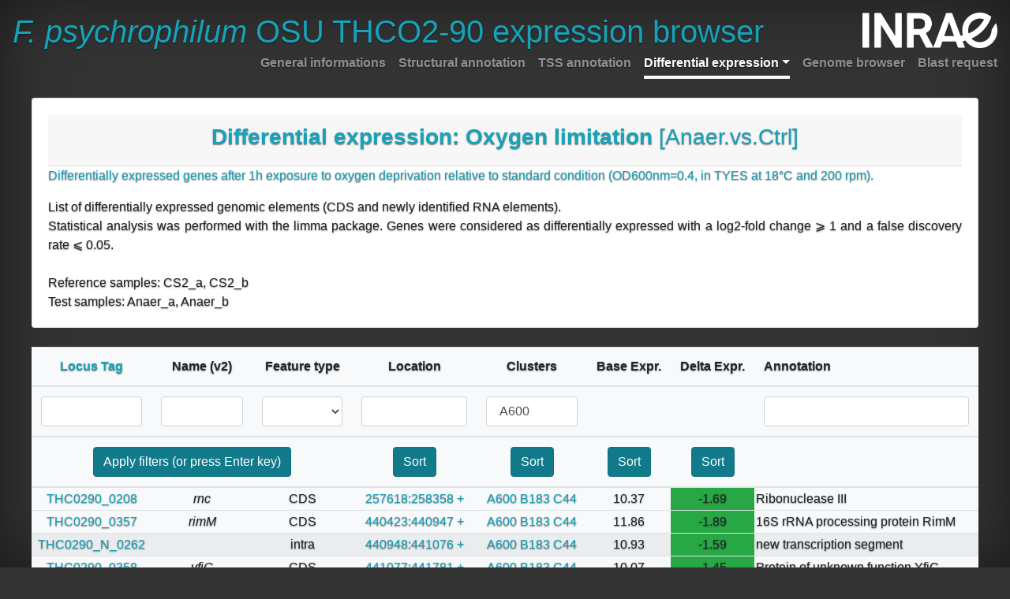

--- FILE ---
content_type: text/html; charset=UTF-8
request_url: https://fpeb.migale.inrae.fr/differentially_expressed_elements_Anaer.vs.Ctrl.html?cluster=A600
body_size: 694876
content:
<!doctype html>
<html lang="en">
  <head>
    <!-- Required meta tags -->
    <meta charset="utf-8">
    <meta name="viewport" content="width=device-width, initial-scale=1, shrink-to-fit=no">

    <!-- Bootstrap CSS -->
    <link rel="stylesheet" href="bootstrap/css/bootstrap.min.css" crossorigin="anonymous">
    <!-- Custom styles for this template -->
    <link href="bootstrap/css/cover.css" rel="stylesheet">
    <!-- Font Awsome -->
    <link rel="stylesheet" href="https://use.fontawesome.com/releases/v5.3.1/css/all.css" integrity="sha384-mzrmE5qonljUremFsqc01SB46JvROS7bZs3IO2EmfFsd15uHvIt+Y8vEf7N7fWAU" crossorigin="anonymous">

    <title>F. psychrophilum OSU THCO2-90 expression browser</title>
  </head>

  <body class="text-center">
    <div class="cover-container d-flex w-100 h-100 p-3 mx-auto flex-column">
          <header class="masthead mb-auto">
            <div class="inner">
              <h1 class="masthead-brand text-info"><i>F. psychrophilum</i> OSU THCO2-90 expression browser</h1>
              <img src="images/Logo-INRAE_Transparent-[Blanc].png" height="45" id="logo" class="d-inline-block align-top float-right" alt="">
              <nav class="nav nav-masthead justify-content-center">
                <a class="nav-link" href="index.html">General informations</a>
                <a id="structannot" class="nav-link" href="structural_annotation.html">Structural annotation</a>
                <a class="nav-link" href="tss_annotation.html">TSS annotation</a>
                <a class="dropdown-toggle nav-link active" href="" id="navbarDropdownMenuLink" data-toggle="dropdown" aria-haspopup="true" aria-expanded="false">Differential expression</a>
                   <div id="DEmenu" class="dropdown-menu bg-dark" aria-labelledby="navbarDropdownMenuLink">

                     <li><a class="dropdown-item nav-link " href="differentially_expressed_elements_Trans.vs.Expo.html">Phase of growth [Trans.vs.Expo]</a></li>
                     <li><a class="dropdown-item nav-link " href="differentially_expressed_elements_Stat.vs.Expo.html">Phase of growth [Stat.vs.Expo]</a></li>
                     <li><a class="dropdown-item nav-link " href="differentially_expressed_elements_DIP.vs.Ctrl.html">Iron depletion [DIP.vs.Ctrl]</a></li>
                     <li><a class="dropdown-item nav-link " href="differentially_expressed_elements_Plasma.vs.Ctrl.html">Exposure to fish plasma [Plasma.vs.Ctrl]</a></li>
                     <li><a class="dropdown-item nav-link " href="differentially_expressed_elements_T2-FCS.vs.T2.html">Fœtal Calf Serum supplementation [T2-FCS.vs.T2]</a></li>
                     <li><a class="dropdown-item nav-link " href="differentially_expressed_elements_TYESA-0.5.vs.TYESA.html">Growth on solid low nutrient medium [TYESA-0.5.vs.TYESA]</a></li>
                     <li><a class="dropdown-item nav-link " href="differentially_expressed_elements_TYESA-0.2.vs.TYESA.html">Growth on solid very low nutrient medium [TYESA-0.2.vs.TYESA]</a></li>
                     <li><a class="dropdown-item nav-link " href="differentially_expressed_elements_Temp10C.vs.Ctrl.html">Low temperature [Temp10C.vs.Ctrl]</a></li>
                     <li><a class="dropdown-item nav-link " href="differentially_expressed_elements_Temp4C.vs.Ctrl.html">Low temperature [Temp4C.vs.Ctrl]</a></li>
                     <li><a class="dropdown-item nav-link " href="differentially_expressed_elements_NaCl.vs.Ctrl.html">High osmotic pressure [NaCl.vs.Ctrl]</a></li>
                     <li><a class="dropdown-item nav-link " href="differentially_expressed_elements_HP.vs.Ctrl.html">Peroxide stress [HP.vs.Ctrl]</a></li>
                     <li><a class="dropdown-item nav-link active" href="differentially_expressed_elements_Anaer.vs.Ctrl.html">Oxygen limitation [Anaer.vs.Ctrl]</a></li>
                     <li><a class="dropdown-item nav-link " href="differentially_expressed_elements_Water.vs.Ctrl.html">Freshwater [Water.vs.Ctrl]</a></li>
                     <li><a class="dropdown-item nav-link " href="differentially_expressed_elements_FishWater.vs.Ctrl.html">Freshwater with fish [FishWater.vs.Ctrl]</a></li>
                     <li><a class="dropdown-item nav-link " href="differentially_expressed_elements_FishWater.vs.Water.html">Presence of fish [FishWater.vs.Water]</a></li>
                     <li><a class="dropdown-item nav-link " href="differentially_expressed_elements_MUC.vs.Ctrl.html">Exposure to fish mucus [MUC.vs.Ctrl]</a></li>
                     <li><a class="dropdown-item nav-link " href="differentially_expressed_elements_TYESA-Blood.vs.Ctrl.html">Blood supplementation [TYESA-Blood.vs.Ctrl]</a></li>
                     <li><a class="dropdown-item nav-link " href="differentially_expressed_elements_Blood.vs.Ctrl.html">Growth on blood [Blood.vs.Ctrl]</a></li>
                     <li><a class="dropdown-item nav-link " href="differentially_expressed_elements_Blood.vs.TYESA-0.2.html">Growth on blood [Blood.vs.TYESA-0.2]</a></li>
                   </div>
                <a class="nav-link" href="genome_browser.html">Genome browser</a>
                <a class="nav-link" href="blast_request.html">Blast request</a>
              </nav>
            </div>
          </header>

          <main role="main" class="inner cover">
             <br/>
             <div class="card"><div class="card-body">
                <div class="card-header"><h3 class="cover-heading text-info"><b>Differential expression: Oxygen limitation</b> [Anaer.vs.Ctrl]</h3>
                </div>
                <div class="text-justify">
                   <p class="text-info">Differentially expressed genes after 1h exposure to oxygen deprivation relative to standard condition (OD600nm=0.4, in TYES at 18°C and 200 rpm).</p>
                   List of differentially expressed genomic elements (CDS and newly identified RNA elements).<br/>
                   Statistical analysis was performed with the limma package. Genes were considered as differentially expressed with a log2-fold change ⩾ 1 and a false discovery rate ⩽ 0.05.
                </div>
                <div class="text-left"><br/>Reference samples: CS2_a, CS2_b</div>
                <div class="text-left">Test samples: Anaer_a, Anaer_b</div>
             </div></div>
             <br/>

             <div id="main_table_div" class="table-responsive">
                <table id="main_table_DE" class="js-dynamitable table table-striped table-condensed bg-light">
                    <thead>
                      <tr>
                        <th><a class="text-info" href="#">Locus Tag</a></th>
                        <th>Name (v2)</th>
                        <th>Feature type</th>
                        <th>Location</th>
                        <th>Clusters</th>
                        <th>Base Expr.</th>
                        <th>Delta Expr.</th>
                        <th>Annotation</th>
                        <th>Chromosome order</th>
                        <th>Clusters order</th>
                      </tr>
                      <tr>
                        <th><input id="locustag" class="js-filter  form-control" type="text" value=""></th>
                        <th><input id="name" class="js-filter  form-control" type="text" value=""></th>
                        <th><select id="type" class="js-filter  form-control">
                                <option value="" selected></option>
                                <option value="CDS ">CDS</option>
                                <option value="5prime ">5prime</option>
                                <option value="3prime ">3prime</option>
                                <option value="3prime-PT ">3prime-PT</option>
                                <option value="indep ">indep</option>
                                <option value="intra ">intra</option>
                                <option value="rRNA ">rRNA</option>
                                <option value="tRNA ">tRNA</option>
                                <option value="misc_RNA ">misc_RNA</option>
                                <option value="gene ">gene</option>
                                <option value="repeated_region ">repeated_region</option>
                        </th>
                        <th><input id="location" class="js-filter form-control" type="text" value=""></th>
                        <th><input id="cluster"  class="js-filter form-control" type="text" value=""></th>
                        <th></th>
                        <th></th>
                        <th><input id="annotation" class="js-filter form-control" type="text" value=""></th>
                        <th><input id="sorting" class="form-control" type="text" value=""></th>
                        <th></th>
                      </tr>
                      <tr>
                        <th colspan="3">
                           <button id=FilterButton type="button" class="btn btn-info btn-md active">Apply filters (or press Enter key)</button>
                        </th>
                        <th><button id=ChomosomSortButton type="button" class="btn btn-info btn-md active">Sort</button></th>
                        <th><button id=ClustersSortButton type="button" class="btn btn-info btn-md active">Sort</button></th>
                        <th><button id=BaseExpressionSortButton type="button" class="btn btn-info btn-md active">Sort</button></th>
                        <th><button id=DeltaExpressionSortButton type="button" class="btn btn-info btn-md active">Sort</button></th>
                        <th></th>
                      </tr>
                    </thead>
                    <tbody>












                      <tr>
                         <td><a class="text-info" href="structural_annotation/THC0290_N_0001.html" data-toggle="tooltip" title="See detailed description (hold Ctrl key to open in new window)">THC0290_N_0001</a></td>
                         <td><i></i></td>
                         <td>intra </td>
                         <td><a class="text-info"                          href="genome_browser_index.html?data=sample_data%2Fjson%2FFpsy&amp;loc=THC0290_v5%3A1..10001&amp;highlight=THC0290_v5%3A3409..3490" data-toggle="tooltip" title="See in genome browser (hold Ctrl key to open in new window)">3409:3490&nbsp;+</a></td>
                         <td> <a class="text-info" href="?cluster=A1552" data-toggle="tooltip" title="Cluster level description">A1552</a> <a class="text-info" href="?cluster=B523" data-toggle="tooltip" title="Cluster level description">B523</a> <a class="text-info" href="?cluster=C143" data-toggle="tooltip" title="Cluster level description">C143</a> </td>
                         <td>9.02</td>
                         <td class="bg-danger">1.33</td>
                         <td>new transcription segment</td>
                         <td>3</td>
                         <td>2810</td>
                      </tr>
                      <tr>
                         <td><a class="text-info" href="structural_annotation/THC0290_0009.html" data-toggle="tooltip" title="See detailed description (hold Ctrl key to open in new window)">THC0290_0009</a></td>
                         <td><i></i></td>
                         <td>CDS </td>
                         <td><a class="text-info"                          href="genome_browser_index.html?data=sample_data%2Fjson%2FFpsy&amp;loc=THC0290_v5%3A3736..13736&amp;highlight=THC0290_v5%3A8244..9227" data-toggle="tooltip" title="See in genome browser (hold Ctrl key to open in new window)">8244:9227&nbsp;-</a></td>
                         <td> <a class="text-info" href="?cluster=A1710" data-toggle="tooltip" title="Cluster level description">A1710</a> <a class="text-info" href="?cluster=B546" data-toggle="tooltip" title="Cluster level description">B546</a> <a class="text-info" href="?cluster=C143" data-toggle="tooltip" title="Cluster level description">C143</a> </td>
                         <td>12.02</td>
                         <td class="bg-danger">1.15</td>
                         <td>Band 7 family protein</td>
                         <td>16</td>
                         <td>3142</td>
                      </tr>
                      <tr>
                         <td><a class="text-info" href="structural_annotation/THC0290_N_0019.html" data-toggle="tooltip" title="See detailed description (hold Ctrl key to open in new window)">THC0290_N_0019</a></td>
                         <td><i></i></td>
                         <td>5prime </td>
                         <td><a class="text-info"                          href="genome_browser_index.html?data=sample_data%2Fjson%2FFpsy&amp;loc=THC0290_v5%3A20286..30286&amp;highlight=THC0290_v5%3A25240..25332" data-toggle="tooltip" title="See in genome browser (hold Ctrl key to open in new window)">25240:25332&nbsp;+</a></td>
                         <td> <a class="text-info" href="?cluster=A1244" data-toggle="tooltip" title="Cluster level description">A1244</a> <a class="text-info" href="?cluster=B419" data-toggle="tooltip" title="Cluster level description">B419</a> <a class="text-info" href="?cluster=C125" data-toggle="tooltip" title="Cluster level description">C125</a> </td>
                         <td>12.15</td>
                         <td class="bg-success">-1.43</td>
                         <td>new transcription segment</td>
                         <td>38</td>
                         <td>2342</td>
                      </tr>
                      <tr>
                         <td><a class="text-info" href="structural_annotation/THC0290_N_0030.html" data-toggle="tooltip" title="See detailed description (hold Ctrl key to open in new window)">THC0290_N_0030</a></td>
                         <td><i></i></td>
                         <td>5prime </td>
                         <td><a class="text-info"                          href="genome_browser_index.html?data=sample_data%2Fjson%2FFpsy&amp;loc=THC0290_v5%3A44594..54594&amp;highlight=THC0290_v5%3A49569..49619" data-toggle="tooltip" title="See in genome browser (hold Ctrl key to open in new window)">49569:49619&nbsp;+</a></td>
                         <td> <a class="text-info" href="?cluster=A1713" data-toggle="tooltip" title="Cluster level description">A1713</a> <a class="text-info" href="?cluster=B546" data-toggle="tooltip" title="Cluster level description">B546</a> <a class="text-info" href="?cluster=C143" data-toggle="tooltip" title="Cluster level description">C143</a> </td>
                         <td>10.36</td>
                         <td class="bg-danger">1.79</td>
                         <td>new transcription segment</td>
                         <td>59</td>
                         <td>3152</td>
                      </tr>
                      <tr>
                         <td><a class="text-info" href="structural_annotation/THC0290_0031.html" data-toggle="tooltip" title="See detailed description (hold Ctrl key to open in new window)">THC0290_0031</a></td>
                         <td><i>yceA</i></td>
                         <td>CDS </td>
                         <td><a class="text-info"                          href="genome_browser_index.html?data=sample_data%2Fjson%2FFpsy&amp;loc=THC0290_v5%3A45299..55299&amp;highlight=THC0290_v5%3A49620..50978" data-toggle="tooltip" title="See in genome browser (hold Ctrl key to open in new window)">49620:50978&nbsp;+</a></td>
                         <td> <a class="text-info" href="?cluster=A1713" data-toggle="tooltip" title="Cluster level description">A1713</a> <a class="text-info" href="?cluster=B546" data-toggle="tooltip" title="Cluster level description">B546</a> <a class="text-info" href="?cluster=C143" data-toggle="tooltip" title="Cluster level description">C143</a> </td>
                         <td>11.59</td>
                         <td class="bg-danger">1.90</td>
                         <td>Protein of unknown function YceA</td>
                         <td>60</td>
                         <td>3151</td>
                      </tr>
                      <tr>
                         <td><a class="text-info" href="structural_annotation/THC0290_N_0031.html" data-toggle="tooltip" title="See detailed description (hold Ctrl key to open in new window)">THC0290_N_0031</a></td>
                         <td><i></i></td>
                         <td>5prime </td>
                         <td><a class="text-info"                          href="genome_browser_index.html?data=sample_data%2Fjson%2FFpsy&amp;loc=THC0290_v5%3A46114..56114&amp;highlight=THC0290_v5%3A51080..51148" data-toggle="tooltip" title="See in genome browser (hold Ctrl key to open in new window)">51080:51148&nbsp;+</a></td>
                         <td> <a class="text-info" href="?cluster=A1543" data-toggle="tooltip" title="Cluster level description">A1543</a> <a class="text-info" href="?cluster=B522" data-toggle="tooltip" title="Cluster level description">B522</a> <a class="text-info" href="?cluster=C143" data-toggle="tooltip" title="Cluster level description">C143</a> </td>
                         <td>8.05</td>
                         <td class="bg-danger">1.41</td>
                         <td>new transcription segment</td>
                         <td>61</td>
                         <td>2786</td>
                      </tr>
                      <tr>
                         <td><a class="text-info" href="structural_annotation/THC0290_N_0033.html" data-toggle="tooltip" title="See detailed description (hold Ctrl key to open in new window)">THC0290_N_0033</a></td>
                         <td><i></i></td>
                         <td>3prime </td>
                         <td><a class="text-info"                          href="genome_browser_index.html?data=sample_data%2Fjson%2FFpsy&amp;loc=THC0290_v5%3A55545..65545&amp;highlight=THC0290_v5%3A60521..60568" data-toggle="tooltip" title="See in genome browser (hold Ctrl key to open in new window)">60521:60568&nbsp;+</a></td>
                         <td> <a class="text-info" href="?cluster=A691" data-toggle="tooltip" title="Cluster level description">A691</a> <a class="text-info" href="?cluster=B195" data-toggle="tooltip" title="Cluster level description">B195</a> <a class="text-info" href="?cluster=C50" data-toggle="tooltip" title="Cluster level description">C50</a> </td>
                         <td>5.30</td>
                         <td class="bg-danger">1.18</td>
                         <td>new transcription segment</td>
                         <td>70</td>
                         <td>1497</td>
                      </tr>
                      <tr>
                         <td><a class="text-info" href="structural_annotation/THC0290_0040.html" data-toggle="tooltip" title="See detailed description (hold Ctrl key to open in new window)">THC0290_0040</a></td>
                         <td><i>ogt1</i></td>
                         <td>CDS </td>
                         <td><a class="text-info"                          href="genome_browser_index.html?data=sample_data%2Fjson%2FFpsy&amp;loc=THC0290_v5%3A58723..68723&amp;highlight=THC0290_v5%3A63488..63958" data-toggle="tooltip" title="See in genome browser (hold Ctrl key to open in new window)">63488:63958&nbsp;-</a></td>
                         <td> <a class="text-info" href="?cluster=A1021" data-toggle="tooltip" title="Cluster level description">A1021</a> <a class="text-info" href="?cluster=B328" data-toggle="tooltip" title="Cluster level description">B328</a> <a class="text-info" href="?cluster=C90" data-toggle="tooltip" title="Cluster level description">C90</a> </td>
                         <td>9.05</td>
                         <td class="bg-danger">1.75</td>
                         <td>Methylated-DNA--[protein]-cysteine S-methyltransferase</td>
                         <td>76</td>
                         <td>1976</td>
                      </tr>
                      <tr>
                         <td><a class="text-info" href="structural_annotation/THC0290_N_0037.html" data-toggle="tooltip" title="See detailed description (hold Ctrl key to open in new window)">THC0290_N_0037</a></td>
                         <td><i>Rfp4</i></td>
                         <td>indep </td>
                         <td><a class="text-info"                          href="genome_browser_index.html?data=sample_data%2Fjson%2FFpsy&amp;loc=THC0290_v5%3A59096..69096&amp;highlight=THC0290_v5%3A64013..64179" data-toggle="tooltip" title="See in genome browser (hold Ctrl key to open in new window)">64013:64179&nbsp;-</a></td>
                         <td> <a class="text-info" href="?cluster=A699" data-toggle="tooltip" title="Cluster level description">A699</a> <a class="text-info" href="?cluster=B199" data-toggle="tooltip" title="Cluster level description">B199</a> <a class="text-info" href="?cluster=C52" data-toggle="tooltip" title="Cluster level description">C52</a> </td>
                         <td>13.92</td>
                         <td class="bg-danger">3.69</td>
                         <td>new transcription segment</td>
                         <td>77</td>
                         <td>1517</td>
                      </tr>
                      <tr>
                         <td><a class="text-info" href="structural_annotation/THC0290_0041.html" data-toggle="tooltip" title="See detailed description (hold Ctrl key to open in new window)">THC0290_0041</a></td>
                         <td><i></i></td>
                         <td>CDS </td>
                         <td><a class="text-info"                          href="genome_browser_index.html?data=sample_data%2Fjson%2FFpsy&amp;loc=THC0290_v5%3A59440..69440&amp;highlight=THC0290_v5%3A64242..64637" data-toggle="tooltip" title="See in genome browser (hold Ctrl key to open in new window)">64242:64637&nbsp;-</a></td>
                         <td> <a class="text-info" href="?cluster=A700" data-toggle="tooltip" title="Cluster level description">A700</a> <a class="text-info" href="?cluster=B199" data-toggle="tooltip" title="Cluster level description">B199</a> <a class="text-info" href="?cluster=C52" data-toggle="tooltip" title="Cluster level description">C52</a> </td>
                         <td>12.83</td>
                         <td class="bg-danger">4.12</td>
                         <td>Cytochrome c551/c552 family protein</td>
                         <td>78</td>
                         <td>1523</td>
                      </tr>
                      <tr>
                         <td><a class="text-info" href="structural_annotation/THC0290_0045.html" data-toggle="tooltip" title="See detailed description (hold Ctrl key to open in new window)">THC0290_0045</a></td>
                         <td><i></i></td>
                         <td>CDS </td>
                         <td><a class="text-info"                          href="genome_browser_index.html?data=sample_data%2Fjson%2FFpsy&amp;loc=THC0290_v5%3A63104..73104&amp;highlight=THC0290_v5%3A67822..68385" data-toggle="tooltip" title="See in genome browser (hold Ctrl key to open in new window)">67822:68385&nbsp;-</a></td>
                         <td> <a class="text-info" href="?cluster=A588" data-toggle="tooltip" title="Cluster level description">A588</a> <a class="text-info" href="?cluster=B183" data-toggle="tooltip" title="Cluster level description">B183</a> <a class="text-info" href="?cluster=C44" data-toggle="tooltip" title="Cluster level description">C44</a> </td>
                         <td>11.97</td>
                         <td class="bg-danger">1.09</td>
                         <td>Protein of unknown function precursor</td>
                         <td>83</td>
                         <td>927</td>
                      </tr>
                      <tr>
                         <td><a class="text-info" href="structural_annotation/THC0290_0046.html" data-toggle="tooltip" title="See detailed description (hold Ctrl key to open in new window)">THC0290_0046</a></td>
                         <td><i></i></td>
                         <td>CDS </td>
                         <td><a class="text-info"                          href="genome_browser_index.html?data=sample_data%2Fjson%2FFpsy&amp;loc=THC0290_v5%3A63662..73662&amp;highlight=THC0290_v5%3A68389..68934" data-toggle="tooltip" title="See in genome browser (hold Ctrl key to open in new window)">68389:68934&nbsp;-</a></td>
                         <td> <a class="text-info" href="?cluster=A588" data-toggle="tooltip" title="Cluster level description">A588</a> <a class="text-info" href="?cluster=B183" data-toggle="tooltip" title="Cluster level description">B183</a> <a class="text-info" href="?cluster=C44" data-toggle="tooltip" title="Cluster level description">C44</a> </td>
                         <td>12.26</td>
                         <td class="bg-danger">1.19</td>
                         <td>Probable ribosomal-protein-amino-adic N-acetyltransferase</td>
                         <td>84</td>
                         <td>933</td>
                      </tr>
                      <tr>
                         <td><a class="text-info" href="structural_annotation/THC0290_0047.html" data-toggle="tooltip" title="See detailed description (hold Ctrl key to open in new window)">THC0290_0047</a></td>
                         <td><i></i></td>
                         <td>CDS </td>
                         <td><a class="text-info"                          href="genome_browser_index.html?data=sample_data%2Fjson%2FFpsy&amp;loc=THC0290_v5%3A64437..74437&amp;highlight=THC0290_v5%3A68944..69930" data-toggle="tooltip" title="See in genome browser (hold Ctrl key to open in new window)">68944:69930&nbsp;-</a></td>
                         <td> <a class="text-info" href="?cluster=A588" data-toggle="tooltip" title="Cluster level description">A588</a> <a class="text-info" href="?cluster=B183" data-toggle="tooltip" title="Cluster level description">B183</a> <a class="text-info" href="?cluster=C44" data-toggle="tooltip" title="Cluster level description">C44</a> </td>
                         <td>12.51</td>
                         <td class="bg-danger">1.34</td>
                         <td>Hypothetical lipoprotein precursor</td>
                         <td>85</td>
                         <td>934</td>
                      </tr>
                      <tr>
                         <td><a class="text-info" href="structural_annotation/THC0290_0048.html" data-toggle="tooltip" title="See detailed description (hold Ctrl key to open in new window)">THC0290_0048</a></td>
                         <td><i>hemE</i></td>
                         <td>CDS </td>
                         <td><a class="text-info"                          href="genome_browser_index.html?data=sample_data%2Fjson%2FFpsy&amp;loc=THC0290_v5%3A65463..75463&amp;highlight=THC0290_v5%3A69952..70974" data-toggle="tooltip" title="See in genome browser (hold Ctrl key to open in new window)">69952:70974&nbsp;-</a></td>
                         <td> <a class="text-info" href="?cluster=A588" data-toggle="tooltip" title="Cluster level description">A588</a> <a class="text-info" href="?cluster=B183" data-toggle="tooltip" title="Cluster level description">B183</a> <a class="text-info" href="?cluster=C44" data-toggle="tooltip" title="Cluster level description">C44</a> </td>
                         <td>12.23</td>
                         <td class="bg-danger">1.47</td>
                         <td>Uroporphyrinogen decarboxylase</td>
                         <td>87</td>
                         <td>931</td>
                      </tr>
                      <tr>
                         <td><a class="text-info" href="structural_annotation/THC0290_N_0040.html" data-toggle="tooltip" title="See detailed description (hold Ctrl key to open in new window)">THC0290_N_0040</a></td>
                         <td><i></i></td>
                         <td>intra </td>
                         <td><a class="text-info"                          href="genome_browser_index.html?data=sample_data%2Fjson%2FFpsy&amp;loc=THC0290_v5%3A66014..76014&amp;highlight=THC0290_v5%3A70975..71053" data-toggle="tooltip" title="See in genome browser (hold Ctrl key to open in new window)">70975:71053&nbsp;-</a></td>
                         <td> <a class="text-info" href="?cluster=A588" data-toggle="tooltip" title="Cluster level description">A588</a> <a class="text-info" href="?cluster=B183" data-toggle="tooltip" title="Cluster level description">B183</a> <a class="text-info" href="?cluster=C44" data-toggle="tooltip" title="Cluster level description">C44</a> </td>
                         <td>11.66</td>
                         <td class="bg-danger">1.73</td>
                         <td>new transcription segment</td>
                         <td>88</td>
                         <td>926</td>
                      </tr>
                      <tr>
                         <td><a class="text-info" href="structural_annotation/THC0290_0049.html" data-toggle="tooltip" title="See detailed description (hold Ctrl key to open in new window)">THC0290_0049</a></td>
                         <td><i>hemD</i></td>
                         <td>CDS </td>
                         <td><a class="text-info"                          href="genome_browser_index.html?data=sample_data%2Fjson%2FFpsy&amp;loc=THC0290_v5%3A66385..76385&amp;highlight=THC0290_v5%3A71054..71716" data-toggle="tooltip" title="See in genome browser (hold Ctrl key to open in new window)">71054:71716&nbsp;-</a></td>
                         <td> <a class="text-info" href="?cluster=A588" data-toggle="tooltip" title="Cluster level description">A588</a> <a class="text-info" href="?cluster=B183" data-toggle="tooltip" title="Cluster level description">B183</a> <a class="text-info" href="?cluster=C44" data-toggle="tooltip" title="Cluster level description">C44</a> </td>
                         <td>12.12</td>
                         <td class="bg-danger">1.77</td>
                         <td>Uroporphyrinogen-III synthase</td>
                         <td>89</td>
                         <td>932</td>
                      </tr>
                      <tr>
                         <td><a class="text-info" href="structural_annotation/THC0290_0050.html" data-toggle="tooltip" title="See detailed description (hold Ctrl key to open in new window)">THC0290_0050</a></td>
                         <td><i>hemC</i></td>
                         <td>CDS </td>
                         <td><a class="text-info"                          href="genome_browser_index.html?data=sample_data%2Fjson%2FFpsy&amp;loc=THC0290_v5%3A67179..77179&amp;highlight=THC0290_v5%3A71716..72642" data-toggle="tooltip" title="See in genome browser (hold Ctrl key to open in new window)">71716:72642&nbsp;-</a></td>
                         <td> <a class="text-info" href="?cluster=A110" data-toggle="tooltip" title="Cluster level description">A110</a> <a class="text-info" href="?cluster=B46" data-toggle="tooltip" title="Cluster level description">B46</a> <a class="text-info" href="?cluster=C16" data-toggle="tooltip" title="Cluster level description">C16</a> </td>
                         <td>11.90</td>
                         <td class="bg-danger">1.32</td>
                         <td>Hydroxymethylbilane synthase</td>
                         <td>90</td>
                         <td>139</td>
                      </tr>
                      <tr>
                         <td><a class="text-info" href="structural_annotation/THC0290_0051.html" data-toggle="tooltip" title="See detailed description (hold Ctrl key to open in new window)">THC0290_0051</a></td>
                         <td><i>hemA</i></td>
                         <td>CDS </td>
                         <td><a class="text-info"                          href="genome_browser_index.html?data=sample_data%2Fjson%2FFpsy&amp;loc=THC0290_v5%3A68332..78332&amp;highlight=THC0290_v5%3A72711..73952" data-toggle="tooltip" title="See in genome browser (hold Ctrl key to open in new window)">72711:73952&nbsp;-</a></td>
                         <td> <a class="text-info" href="?cluster=A111" data-toggle="tooltip" title="Cluster level description">A111</a> <a class="text-info" href="?cluster=B46" data-toggle="tooltip" title="Cluster level description">B46</a> <a class="text-info" href="?cluster=C16" data-toggle="tooltip" title="Cluster level description">C16</a> </td>
                         <td>12.39</td>
                         <td class="bg-danger">1.47</td>
                         <td>Glutamyl-tRNA reductase</td>
                         <td>92</td>
                         <td>140</td>
                      </tr>
                      <tr>
                         <td><a class="text-info" href="structural_annotation/THC0290_0052.html" data-toggle="tooltip" title="See detailed description (hold Ctrl key to open in new window)">THC0290_0052</a></td>
                         <td><i></i></td>
                         <td>CDS </td>
                         <td><a class="text-info"                          href="genome_browser_index.html?data=sample_data%2Fjson%2FFpsy&amp;loc=THC0290_v5%3A69614..79614&amp;highlight=THC0290_v5%3A74181..75047" data-toggle="tooltip" title="See in genome browser (hold Ctrl key to open in new window)">74181:75047&nbsp;+</a></td>
                         <td> <a class="text-info" href="?cluster=A1712" data-toggle="tooltip" title="Cluster level description">A1712</a> <a class="text-info" href="?cluster=B546" data-toggle="tooltip" title="Cluster level description">B546</a> <a class="text-info" href="?cluster=C143" data-toggle="tooltip" title="Cluster level description">C143</a> </td>
                         <td>10.72</td>
                         <td class="bg-danger">1.91</td>
                         <td>Probable transcriptional regulator, AraC family</td>
                         <td>94</td>
                         <td>3150</td>
                      </tr>
                      <tr>
                         <td><a class="text-info" href="structural_annotation/THC0290_0053.html" data-toggle="tooltip" title="See detailed description (hold Ctrl key to open in new window)">THC0290_0053</a></td>
                         <td><i>hemH</i></td>
                         <td>CDS </td>
                         <td><a class="text-info"                          href="genome_browser_index.html?data=sample_data%2Fjson%2FFpsy&amp;loc=THC0290_v5%3A70561..80561&amp;highlight=THC0290_v5%3A75051..76070" data-toggle="tooltip" title="See in genome browser (hold Ctrl key to open in new window)">75051:76070&nbsp;+</a></td>
                         <td> <a class="text-info" href="?cluster=A1096" data-toggle="tooltip" title="Cluster level description">A1096</a> <a class="text-info" href="?cluster=B368" data-toggle="tooltip" title="Cluster level description">B368</a> <a class="text-info" href="?cluster=C108" data-toggle="tooltip" title="Cluster level description">C108</a> </td>
                         <td>11.70</td>
                         <td class="bg-danger">1.26</td>
                         <td>Ferrochelatase</td>
                         <td>95</td>
                         <td>2117</td>
                      </tr>
                      <tr>
                         <td><a class="text-info" href="structural_annotation/THC0290_0054.html" data-toggle="tooltip" title="See detailed description (hold Ctrl key to open in new window)">THC0290_0054</a></td>
                         <td><i> (hemJ)</i></td>
                         <td>CDS </td>
                         <td><a class="text-info"                          href="genome_browser_index.html?data=sample_data%2Fjson%2FFpsy&amp;loc=THC0290_v5%3A71374..81374&amp;highlight=THC0290_v5%3A76103..76645" data-toggle="tooltip" title="See in genome browser (hold Ctrl key to open in new window)">76103:76645&nbsp;+</a></td>
                         <td> <a class="text-info" href="?cluster=A1097" data-toggle="tooltip" title="Cluster level description">A1097</a> <a class="text-info" href="?cluster=B368" data-toggle="tooltip" title="Cluster level description">B368</a> <a class="text-info" href="?cluster=C108" data-toggle="tooltip" title="Cluster level description">C108</a> </td>
                         <td>11.39</td>
                         <td class="bg-danger">1.14</td>
                         <td>Protoporphyrinogen IX oxidase</td>
                         <td>96</td>
                         <td>2118</td>
                      </tr>
                      <tr>
                         <td><a class="text-info" href="structural_annotation/THC0290_0056.html" data-toggle="tooltip" title="See detailed description (hold Ctrl key to open in new window)">THC0290_0056</a></td>
                         <td><i>crt</i></td>
                         <td>CDS </td>
                         <td><a class="text-info"                          href="genome_browser_index.html?data=sample_data%2Fjson%2FFpsy&amp;loc=THC0290_v5%3A73516..83516&amp;highlight=THC0290_v5%3A78125..78907" data-toggle="tooltip" title="See in genome browser (hold Ctrl key to open in new window)">78125:78907&nbsp;+</a></td>
                         <td> <a class="text-info" href="?cluster=A1095" data-toggle="tooltip" title="Cluster level description">A1095</a> <a class="text-info" href="?cluster=B368" data-toggle="tooltip" title="Cluster level description">B368</a> <a class="text-info" href="?cluster=C108" data-toggle="tooltip" title="Cluster level description">C108</a> </td>
                         <td>11.52</td>
                         <td class="bg-danger">1.12</td>
                         <td>Probable 3-hydroxybutyryl-CoA dehydratase</td>
                         <td>98</td>
                         <td>2116</td>
                      </tr>
                      <tr>
                         <td><a class="text-info" href="structural_annotation/THC0290_N_0047.html" data-toggle="tooltip" title="See detailed description (hold Ctrl key to open in new window)">THC0290_N_0047</a></td>
                         <td><i></i></td>
                         <td>3prime </td>
                         <td><a class="text-info"                          href="genome_browser_index.html?data=sample_data%2Fjson%2FFpsy&amp;loc=THC0290_v5%3A76435..86435&amp;highlight=THC0290_v5%3A81395..81474" data-toggle="tooltip" title="See in genome browser (hold Ctrl key to open in new window)">81395:81474&nbsp;-</a></td>
                         <td> <a class="text-info" href="?cluster=A941" data-toggle="tooltip" title="Cluster level description">A941</a> <a class="text-info" href="?cluster=B297" data-toggle="tooltip" title="Cluster level description">B297</a> <a class="text-info" href="?cluster=C82" data-toggle="tooltip" title="Cluster level description">C82</a> </td>
                         <td>7.73</td>
                         <td class="bg-danger">1.18</td>
                         <td>new transcription segment</td>
                         <td>106</td>
                         <td>1880</td>
                      </tr>
                      <tr>
                         <td><a class="text-info" href="structural_annotation/THC0290_0079.html" data-toggle="tooltip" title="See detailed description (hold Ctrl key to open in new window)">THC0290_0079</a></td>
                         <td><i></i></td>
                         <td>CDS </td>
                         <td><a class="text-info"                          href="genome_browser_index.html?data=sample_data%2Fjson%2FFpsy&amp;loc=THC0290_v5%3A97674..107674&amp;highlight=THC0290_v5%3A102454..102894" data-toggle="tooltip" title="See in genome browser (hold Ctrl key to open in new window)">102454:102894&nbsp;-</a></td>
                         <td> <a class="text-info" href="?cluster=A484" data-toggle="tooltip" title="Cluster level description">A484</a> <a class="text-info" href="?cluster=B172" data-toggle="tooltip" title="Cluster level description">B172</a> <a class="text-info" href="?cluster=C44" data-toggle="tooltip" title="Cluster level description">C44</a> </td>
                         <td>14.17</td>
                         <td class="bg-success">-1.00</td>
                         <td>Protein of unknown function</td>
                         <td>139</td>
                         <td>644</td>
                      </tr>
                      <tr>
                         <td><a class="text-info" href="structural_annotation/THC0290_0080.html" data-toggle="tooltip" title="See detailed description (hold Ctrl key to open in new window)">THC0290_0080</a></td>
                         <td><i></i></td>
                         <td>CDS </td>
                         <td><a class="text-info"                          href="genome_browser_index.html?data=sample_data%2Fjson%2FFpsy&amp;loc=THC0290_v5%3A98485..108485&amp;highlight=THC0290_v5%3A102896..104074" data-toggle="tooltip" title="See in genome browser (hold Ctrl key to open in new window)">102896:104074&nbsp;-</a></td>
                         <td> <a class="text-info" href="?cluster=A484" data-toggle="tooltip" title="Cluster level description">A484</a> <a class="text-info" href="?cluster=B172" data-toggle="tooltip" title="Cluster level description">B172</a> <a class="text-info" href="?cluster=C44" data-toggle="tooltip" title="Cluster level description">C44</a> </td>
                         <td>13.90</td>
                         <td class="bg-success">-1.19</td>
                         <td>Probable lipoprotein precursor</td>
                         <td>140</td>
                         <td>642</td>
                      </tr>
                      <tr>
                         <td><a class="text-info" href="structural_annotation/THC0290_N_0063.html" data-toggle="tooltip" title="See detailed description (hold Ctrl key to open in new window)">THC0290_N_0063</a></td>
                         <td><i></i></td>
                         <td>repeated_region </td>
                         <td><a class="text-info"                          href="genome_browser_index.html?data=sample_data%2Fjson%2FFpsy&amp;loc=THC0290_v5%3A102669..112669&amp;highlight=THC0290_v5%3A106984..108354" data-toggle="tooltip" title="See in genome browser (hold Ctrl key to open in new window)">106984:108354&nbsp;+</a></td>
                         <td> <a class="text-info" href="?cluster=A736" data-toggle="tooltip" title="Cluster level description">A736</a> <a class="text-info" href="?cluster=B211" data-toggle="tooltip" title="Cluster level description">B211</a> <a class="text-info" href="?cluster=C55" data-toggle="tooltip" title="Cluster level description">C55</a> </td>
                         <td>9.46</td>
                         <td class="bg-success">-1.03</td>
                         <td>new transcription segment</td>
                         <td>144</td>
                         <td>1609</td>
                      </tr>
                      <tr>
                         <td><a class="text-info" href="structural_annotation/THC0290_N_0067.html" data-toggle="tooltip" title="See detailed description (hold Ctrl key to open in new window)">THC0290_N_0067</a></td>
                         <td><i></i></td>
                         <td>intra </td>
                         <td><a class="text-info"                          href="genome_browser_index.html?data=sample_data%2Fjson%2FFpsy&amp;loc=THC0290_v5%3A105668..115668&amp;highlight=THC0290_v5%3A110638..110698" data-toggle="tooltip" title="See in genome browser (hold Ctrl key to open in new window)">110638:110698&nbsp;-</a></td>
                         <td> <a class="text-info" href="?cluster=A643" data-toggle="tooltip" title="Cluster level description">A643</a> <a class="text-info" href="?cluster=B183" data-toggle="tooltip" title="Cluster level description">B183</a> <a class="text-info" href="?cluster=C44" data-toggle="tooltip" title="Cluster level description">C44</a> </td>
                         <td>6.36</td>
                         <td class="bg-success">-1.32</td>
                         <td>new transcription segment</td>
                         <td>152</td>
                         <td>1398</td>
                      </tr>
                      <tr>
                         <td><a class="text-info" href="structural_annotation/THC0290_0092.html" data-toggle="tooltip" title="See detailed description (hold Ctrl key to open in new window)">THC0290_0092</a></td>
                         <td><i></i></td>
                         <td>CDS </td>
                         <td><a class="text-info"                          href="genome_browser_index.html?data=sample_data%2Fjson%2FFpsy&amp;loc=THC0290_v5%3A116091..126091&amp;highlight=THC0290_v5%3A120728..121453" data-toggle="tooltip" title="See in genome browser (hold Ctrl key to open in new window)">120728:121453&nbsp;+</a></td>
                         <td> <a class="text-info" href="?cluster=A1511" data-toggle="tooltip" title="Cluster level description">A1511</a> <a class="text-info" href="?cluster=B519" data-toggle="tooltip" title="Cluster level description">B519</a> <a class="text-info" href="?cluster=C143" data-toggle="tooltip" title="Cluster level description">C143</a> </td>
                         <td>9.33</td>
                         <td class="bg-danger">1.12</td>
                         <td>Probable cytochrome c oxidase biogenesis protein</td>
                         <td>162</td>
                         <td>2731</td>
                      </tr>
                      <tr>
                         <td><a class="text-info" href="structural_annotation/THC0290_N_0074.html" data-toggle="tooltip" title="See detailed description (hold Ctrl key to open in new window)">THC0290_N_0074</a></td>
                         <td><i></i></td>
                         <td>3prime </td>
                         <td><a class="text-info"                          href="genome_browser_index.html?data=sample_data%2Fjson%2FFpsy&amp;loc=THC0290_v5%3A124923..134923&amp;highlight=THC0290_v5%3A129899..129947" data-toggle="tooltip" title="See in genome browser (hold Ctrl key to open in new window)">129899:129947&nbsp;+</a></td>
                         <td> <a class="text-info" href="?cluster=A1188" data-toggle="tooltip" title="Cluster level description">A1188</a> <a class="text-info" href="?cluster=B407" data-toggle="tooltip" title="Cluster level description">B407</a> <a class="text-info" href="?cluster=C123" data-toggle="tooltip" title="Cluster level description">C123</a> </td>
                         <td>6.46</td>
                         <td class="bg-danger">1.62</td>
                         <td>new transcription segment</td>
                         <td>174</td>
                         <td>2228</td>
                      </tr>
                      <tr>
                         <td><a class="text-info" href="structural_annotation/THC0290_N_0075.html" data-toggle="tooltip" title="See detailed description (hold Ctrl key to open in new window)">THC0290_N_0075</a></td>
                         <td><i>Rfp8</i></td>
                         <td>indep </td>
                         <td><a class="text-info"                          href="genome_browser_index.html?data=sample_data%2Fjson%2FFpsy&amp;loc=THC0290_v5%3A125019..135019&amp;highlight=THC0290_v5%3A129929..130108" data-toggle="tooltip" title="See in genome browser (hold Ctrl key to open in new window)">129929:130108&nbsp;-</a></td>
                         <td> <a class="text-info" href="?cluster=A1768" data-toggle="tooltip" title="Cluster level description">A1768</a> <a class="text-info" href="?cluster=B546" data-toggle="tooltip" title="Cluster level description">B546</a> <a class="text-info" href="?cluster=C143" data-toggle="tooltip" title="Cluster level description">C143</a> </td>
                         <td>5.98</td>
                         <td class="bg-success">-2.04</td>
                         <td>new transcription segment</td>
                         <td>175</td>
                         <td>3608</td>
                      </tr>
                      <tr>
                         <td><a class="text-info" href="structural_annotation/THC0290_0108.html" data-toggle="tooltip" title="See detailed description (hold Ctrl key to open in new window)">THC0290_0108</a></td>
                         <td><i></i></td>
                         <td>CDS </td>
                         <td><a class="text-info"                          href="genome_browser_index.html?data=sample_data%2Fjson%2FFpsy&amp;loc=THC0290_v5%3A134151..144151&amp;highlight=THC0290_v5%3A138173..140128" data-toggle="tooltip" title="See in genome browser (hold Ctrl key to open in new window)">138173:140128&nbsp;-</a></td>
                         <td> <a class="text-info" href="?cluster=A1560" data-toggle="tooltip" title="Cluster level description">A1560</a> <a class="text-info" href="?cluster=B526" data-toggle="tooltip" title="Cluster level description">B526</a> <a class="text-info" href="?cluster=C143" data-toggle="tooltip" title="Cluster level description">C143</a> </td>
                         <td>9.03</td>
                         <td class="bg-danger">1.69</td>
                         <td>Penicillin-binding protein</td>
                         <td>187</td>
                         <td>2823</td>
                      </tr>
                      <tr>
                         <td><a class="text-info" href="structural_annotation/THC0290_0109.html" data-toggle="tooltip" title="See detailed description (hold Ctrl key to open in new window)">THC0290_0109</a></td>
                         <td><i></i></td>
                         <td>CDS </td>
                         <td><a class="text-info"                          href="genome_browser_index.html?data=sample_data%2Fjson%2FFpsy&amp;loc=THC0290_v5%3A135393..145393&amp;highlight=THC0290_v5%3A140135..140650" data-toggle="tooltip" title="See in genome browser (hold Ctrl key to open in new window)">140135:140650&nbsp;-</a></td>
                         <td> <a class="text-info" href="?cluster=A1762" data-toggle="tooltip" title="Cluster level description">A1762</a> <a class="text-info" href="?cluster=B546" data-toggle="tooltip" title="Cluster level description">B546</a> <a class="text-info" href="?cluster=C143" data-toggle="tooltip" title="Cluster level description">C143</a> </td>
                         <td>9.89</td>
                         <td class="bg-danger">1.69</td>
                         <td>Hypothetical protein</td>
                         <td>188</td>
                         <td>3390</td>
                      </tr>
                      <tr>
                         <td><a class="text-info" href="structural_annotation/THC0290_0110.html" data-toggle="tooltip" title="See detailed description (hold Ctrl key to open in new window)">THC0290_0110</a></td>
                         <td><i></i></td>
                         <td>CDS </td>
                         <td><a class="text-info"                          href="genome_browser_index.html?data=sample_data%2Fjson%2FFpsy&amp;loc=THC0290_v5%3A135796..145796&amp;highlight=THC0290_v5%3A140658..140933" data-toggle="tooltip" title="See in genome browser (hold Ctrl key to open in new window)">140658:140933&nbsp;-</a></td>
                         <td> <a class="text-info" href="?cluster=A1768" data-toggle="tooltip" title="Cluster level description">A1768</a> <a class="text-info" href="?cluster=B546" data-toggle="tooltip" title="Cluster level description">B546</a> <a class="text-info" href="?cluster=C143" data-toggle="tooltip" title="Cluster level description">C143</a> </td>
                         <td>11.21</td>
                         <td class="bg-danger">1.56</td>
                         <td>Putative plasmid stabilization system protein</td>
                         <td>189</td>
                         <td>3633</td>
                      </tr>
                      <tr>
                         <td><a class="text-info" href="structural_annotation/THC0290_0116.html" data-toggle="tooltip" title="See detailed description (hold Ctrl key to open in new window)">THC0290_0116</a></td>
                         <td><i>panC</i></td>
                         <td>CDS </td>
                         <td><a class="text-info"                          href="genome_browser_index.html?data=sample_data%2Fjson%2FFpsy&amp;loc=THC0290_v5%3A140647..150647&amp;highlight=THC0290_v5%3A145223..146071" data-toggle="tooltip" title="See in genome browser (hold Ctrl key to open in new window)">145223:146071&nbsp;-</a></td>
                         <td> <a class="text-info" href="?cluster=A605" data-toggle="tooltip" title="Cluster level description">A605</a> <a class="text-info" href="?cluster=B183" data-toggle="tooltip" title="Cluster level description">B183</a> <a class="text-info" href="?cluster=C44" data-toggle="tooltip" title="Cluster level description">C44</a> </td>
                         <td>10.83</td>
                         <td class="bg-success">-1.53</td>
                         <td>Pantoate--beta-alanine ligase</td>
                         <td>195</td>
                         <td>1248</td>
                      </tr>
                      <tr>
                         <td><a class="text-info" href="structural_annotation/THC0290_0131.html" data-toggle="tooltip" title="See detailed description (hold Ctrl key to open in new window)">THC0290_0131</a></td>
                         <td><i></i></td>
                         <td>CDS </td>
                         <td><a class="text-info"                          href="genome_browser_index.html?data=sample_data%2Fjson%2FFpsy&amp;loc=THC0290_v5%3A157224..167224&amp;highlight=THC0290_v5%3A162019..162429" data-toggle="tooltip" title="See in genome browser (hold Ctrl key to open in new window)">162019:162429&nbsp;-</a></td>
                         <td> <a class="text-info" href="?cluster=A598" data-toggle="tooltip" title="Cluster level description">A598</a> <a class="text-info" href="?cluster=B183" data-toggle="tooltip" title="Cluster level description">B183</a> <a class="text-info" href="?cluster=C44" data-toggle="tooltip" title="Cluster level description">C44</a> </td>
                         <td>10.15</td>
                         <td class="bg-success">-1.34</td>
                         <td>Protein of unknown function</td>
                         <td>219</td>
                         <td>989</td>
                      </tr>
                      <tr>
                         <td><a class="text-info" href="structural_annotation/THC0290_N_0092.html" data-toggle="tooltip" title="See detailed description (hold Ctrl key to open in new window)">THC0290_N_0092</a></td>
                         <td><i></i></td>
                         <td>intra </td>
                         <td><a class="text-info"                          href="genome_browser_index.html?data=sample_data%2Fjson%2FFpsy&amp;loc=THC0290_v5%3A157524..167524&amp;highlight=THC0290_v5%3A162430..162618" data-toggle="tooltip" title="See in genome browser (hold Ctrl key to open in new window)">162430:162618&nbsp;-</a></td>
                         <td> <a class="text-info" href="?cluster=A456" data-toggle="tooltip" title="Cluster level description">A456</a> <a class="text-info" href="?cluster=B168" data-toggle="tooltip" title="Cluster level description">B168</a> <a class="text-info" href="?cluster=C44" data-toggle="tooltip" title="Cluster level description">C44</a> </td>
                         <td>9.54</td>
                         <td class="bg-success">-1.09</td>
                         <td>new transcription segment</td>
                         <td>220</td>
                         <td>592</td>
                      </tr>
                      <tr>
                         <td><a class="text-info" href="structural_annotation/THC0290_0134.html" data-toggle="tooltip" title="See detailed description (hold Ctrl key to open in new window)">THC0290_0134</a></td>
                         <td><i></i></td>
                         <td>CDS </td>
                         <td><a class="text-info"                          href="genome_browser_index.html?data=sample_data%2Fjson%2FFpsy&amp;loc=THC0290_v5%3A159543..169543&amp;highlight=THC0290_v5%3A164278..164808" data-toggle="tooltip" title="See in genome browser (hold Ctrl key to open in new window)">164278:164808&nbsp;+</a></td>
                         <td> <a class="text-info" href="?cluster=A1448" data-toggle="tooltip" title="Cluster level description">A1448</a> <a class="text-info" href="?cluster=B502" data-toggle="tooltip" title="Cluster level description">B502</a> <a class="text-info" href="?cluster=C142" data-toggle="tooltip" title="Cluster level description">C142</a> </td>
                         <td>8.39</td>
                         <td class="bg-success">-1.12</td>
                         <td>Probable transmembrane protein of unknown function</td>
                         <td>227</td>
                         <td>2637</td>
                      </tr>
                      <tr>
                         <td><a class="text-info" href="structural_annotation/THC0290_0142.html" data-toggle="tooltip" title="See detailed description (hold Ctrl key to open in new window)">THC0290_0142</a></td>
                         <td><i></i></td>
                         <td>CDS </td>
                         <td><a class="text-info"                          href="genome_browser_index.html?data=sample_data%2Fjson%2FFpsy&amp;loc=THC0290_v5%3A171539..181539&amp;highlight=THC0290_v5%3A176106..176972" data-toggle="tooltip" title="See in genome browser (hold Ctrl key to open in new window)">176106:176972&nbsp;-</a></td>
                         <td> <a class="text-info" href="?cluster=A545" data-toggle="tooltip" title="Cluster level description">A545</a> <a class="text-info" href="?cluster=B180" data-toggle="tooltip" title="Cluster level description">B180</a> <a class="text-info" href="?cluster=C44" data-toggle="tooltip" title="Cluster level description">C44</a> </td>
                         <td>12.10</td>
                         <td class="bg-success">-1.27</td>
                         <td>Protein of unknown function</td>
                         <td>241</td>
                         <td>770</td>
                      </tr>
                      <tr>
                         <td><a class="text-info" href="structural_annotation/THC0290_N_0102.html" data-toggle="tooltip" title="See detailed description (hold Ctrl key to open in new window)">THC0290_N_0102</a></td>
                         <td><i></i></td>
                         <td>intra </td>
                         <td><a class="text-info"                          href="genome_browser_index.html?data=sample_data%2Fjson%2FFpsy&amp;loc=THC0290_v5%3A172007..182007&amp;highlight=THC0290_v5%3A176973..177041" data-toggle="tooltip" title="See in genome browser (hold Ctrl key to open in new window)">176973:177041&nbsp;-</a></td>
                         <td> <a class="text-info" href="?cluster=A545" data-toggle="tooltip" title="Cluster level description">A545</a> <a class="text-info" href="?cluster=B180" data-toggle="tooltip" title="Cluster level description">B180</a> <a class="text-info" href="?cluster=C44" data-toggle="tooltip" title="Cluster level description">C44</a> </td>
                         <td>12.61</td>
                         <td class="bg-success">-1.37</td>
                         <td>new transcription segment</td>
                         <td>242</td>
                         <td>771</td>
                      </tr>
                      <tr>
                         <td><a class="text-info" href="structural_annotation/THC0290_0143.html" data-toggle="tooltip" title="See detailed description (hold Ctrl key to open in new window)">THC0290_0143</a></td>
                         <td><i></i></td>
                         <td>CDS </td>
                         <td><a class="text-info"                          href="genome_browser_index.html?data=sample_data%2Fjson%2FFpsy&amp;loc=THC0290_v5%3A172544..182544&amp;highlight=THC0290_v5%3A177042..178046" data-toggle="tooltip" title="See in genome browser (hold Ctrl key to open in new window)">177042:178046&nbsp;-</a></td>
                         <td> <a class="text-info" href="?cluster=A853" data-toggle="tooltip" title="Cluster level description">A853</a> <a class="text-info" href="?cluster=B257" data-toggle="tooltip" title="Cluster level description">B257</a> <a class="text-info" href="?cluster=C70" data-toggle="tooltip" title="Cluster level description">C70</a> </td>
                         <td>11.95</td>
                         <td class="bg-success">-1.62</td>
                         <td>ATPase, MoxR family</td>
                         <td>243</td>
                         <td>1774</td>
                      </tr>
                      <tr>
                         <td><a class="text-info" href="structural_annotation/THC0290_N_0103.html" data-toggle="tooltip" title="See detailed description (hold Ctrl key to open in new window)">THC0290_N_0103</a></td>
                         <td><i></i></td>
                         <td>5prime </td>
                         <td><a class="text-info"                          href="genome_browser_index.html?data=sample_data%2Fjson%2FFpsy&amp;loc=THC0290_v5%3A173068..183068&amp;highlight=THC0290_v5%3A178047..178088" data-toggle="tooltip" title="See in genome browser (hold Ctrl key to open in new window)">178047:178088&nbsp;-</a></td>
                         <td> <a class="text-info" href="?cluster=A853" data-toggle="tooltip" title="Cluster level description">A853</a> <a class="text-info" href="?cluster=B257" data-toggle="tooltip" title="Cluster level description">B257</a> <a class="text-info" href="?cluster=C70" data-toggle="tooltip" title="Cluster level description">C70</a> </td>
                         <td>9.43</td>
                         <td class="bg-success">-1.03</td>
                         <td>new transcription segment</td>
                         <td>244</td>
                         <td>1775</td>
                      </tr>
                      <tr>
                         <td><a class="text-info" href="structural_annotation/THC0290_N_0108.html" data-toggle="tooltip" title="See detailed description (hold Ctrl key to open in new window)">THC0290_N_0108</a></td>
                         <td><i></i></td>
                         <td>3prime </td>
                         <td><a class="text-info"                          href="genome_browser_index.html?data=sample_data%2Fjson%2FFpsy&amp;loc=THC0290_v5%3A177624..187624&amp;highlight=THC0290_v5%3A182582..182666" data-toggle="tooltip" title="See in genome browser (hold Ctrl key to open in new window)">182582:182666&nbsp;-</a></td>
                         <td> <a class="text-info" href="?cluster=A793" data-toggle="tooltip" title="Cluster level description">A793</a> <a class="text-info" href="?cluster=B241" data-toggle="tooltip" title="Cluster level description">B241</a> <a class="text-info" href="?cluster=C67" data-toggle="tooltip" title="Cluster level description">C67</a> </td>
                         <td>4.58</td>
                         <td class="bg-success">-1.37</td>
                         <td>new transcription segment</td>
                         <td>254</td>
                         <td>1682</td>
                      </tr>
                      <tr>
                         <td><a class="text-info" href="structural_annotation/THC0290_0149.html" data-toggle="tooltip" title="See detailed description (hold Ctrl key to open in new window)">THC0290_0149</a></td>
                         <td><i></i></td>
                         <td>CDS </td>
                         <td><a class="text-info"                          href="genome_browser_index.html?data=sample_data%2Fjson%2FFpsy&amp;loc=THC0290_v5%3A178250..188250&amp;highlight=THC0290_v5%3A182667..183833" data-toggle="tooltip" title="See in genome browser (hold Ctrl key to open in new window)">182667:183833&nbsp;-</a></td>
                         <td> <a class="text-info" href="?cluster=A819" data-toggle="tooltip" title="Cluster level description">A819</a> <a class="text-info" href="?cluster=B248" data-toggle="tooltip" title="Cluster level description">B248</a> <a class="text-info" href="?cluster=C68" data-toggle="tooltip" title="Cluster level description">C68</a> </td>
                         <td>12.41</td>
                         <td class="bg-success">-1.22</td>
                         <td>Probable alcohol dehydrogenase</td>
                         <td>255</td>
                         <td>1722</td>
                      </tr>
                      <tr>
                         <td><a class="text-info" href="structural_annotation/THC0290_N_0115.html" data-toggle="tooltip" title="See detailed description (hold Ctrl key to open in new window)">THC0290_N_0115</a></td>
                         <td><i></i></td>
                         <td>5prime </td>
                         <td><a class="text-info"                          href="genome_browser_index.html?data=sample_data%2Fjson%2FFpsy&amp;loc=THC0290_v5%3A186279..196279&amp;highlight=THC0290_v5%3A191257..191300" data-toggle="tooltip" title="See in genome browser (hold Ctrl key to open in new window)">191257:191300&nbsp;-</a></td>
                         <td> <a class="text-info" href="?cluster=A761" data-toggle="tooltip" title="Cluster level description">A761</a> <a class="text-info" href="?cluster=B226" data-toggle="tooltip" title="Cluster level description">B226</a> <a class="text-info" href="?cluster=C62" data-toggle="tooltip" title="Cluster level description">C62</a> </td>
                         <td>12.36</td>
                         <td class="bg-success">-1.39</td>
                         <td>new transcription segment</td>
                         <td>264</td>
                         <td>1635</td>
                      </tr>
                      <tr>
                         <td><a class="text-info" href="structural_annotation/THC0290_0159.html" data-toggle="tooltip" title="See detailed description (hold Ctrl key to open in new window)">THC0290_0159</a></td>
                         <td><i></i></td>
                         <td>CDS </td>
                         <td><a class="text-info"                          href="genome_browser_index.html?data=sample_data%2Fjson%2FFpsy&amp;loc=THC0290_v5%3A192966..202966&amp;highlight=THC0290_v5%3A197573..198358" data-toggle="tooltip" title="See in genome browser (hold Ctrl key to open in new window)">197573:198358&nbsp;+</a></td>
                         <td> <a class="text-info" href="?cluster=A390" data-toggle="tooltip" title="Cluster level description">A390</a> <a class="text-info" href="?cluster=B149" data-toggle="tooltip" title="Cluster level description">B149</a> <a class="text-info" href="?cluster=C42" data-toggle="tooltip" title="Cluster level description">C42</a> </td>
                         <td>8.05</td>
                         <td class="bg-success">-1.19</td>
                         <td>Probable hydrolase</td>
                         <td>274</td>
                         <td>500</td>
                      </tr>
                      <tr>
                         <td><a class="text-info" href="structural_annotation/THC0290_0169.html" data-toggle="tooltip" title="See detailed description (hold Ctrl key to open in new window)">THC0290_0169</a></td>
                         <td><i></i></td>
                         <td>CDS </td>
                         <td><a class="text-info"                          href="genome_browser_index.html?data=sample_data%2Fjson%2FFpsy&amp;loc=THC0290_v5%3A208228..218228&amp;highlight=THC0290_v5%3A212865..213590" data-toggle="tooltip" title="See in genome browser (hold Ctrl key to open in new window)">212865:213590&nbsp;-</a></td>
                         <td> <a class="text-info" href="?cluster=A544" data-toggle="tooltip" title="Cluster level description">A544</a> <a class="text-info" href="?cluster=B180" data-toggle="tooltip" title="Cluster level description">B180</a> <a class="text-info" href="?cluster=C44" data-toggle="tooltip" title="Cluster level description">C44</a> </td>
                         <td>11.11</td>
                         <td class="bg-success">-1.14</td>
                         <td>Glycosyl transferase, group 2 family protein</td>
                         <td>296</td>
                         <td>766</td>
                      </tr>
                      <tr>
                         <td><a class="text-info" href="structural_annotation/THC0290_N_0139.html" data-toggle="tooltip" title="See detailed description (hold Ctrl key to open in new window)">THC0290_N_0139</a></td>
                         <td><i></i></td>
                         <td>intra </td>
                         <td><a class="text-info"                          href="genome_browser_index.html?data=sample_data%2Fjson%2FFpsy&amp;loc=THC0290_v5%3A217865..227865&amp;highlight=THC0290_v5%3A222703..223027" data-toggle="tooltip" title="See in genome browser (hold Ctrl key to open in new window)">222703:223027&nbsp;-</a></td>
                         <td> <a class="text-info" href="?cluster=A1083" data-toggle="tooltip" title="Cluster level description">A1083</a> <a class="text-info" href="?cluster=B365" data-toggle="tooltip" title="Cluster level description">B365</a> <a class="text-info" href="?cluster=C107" data-toggle="tooltip" title="Cluster level description">C107</a> </td>
                         <td>12.55</td>
                         <td class="bg-success">-1.16</td>
                         <td>new transcription segment</td>
                         <td>305</td>
                         <td>2065</td>
                      </tr>
                      <tr>
                         <td><a class="text-info" href="structural_annotation/THC0290_0187.html" data-toggle="tooltip" title="See detailed description (hold Ctrl key to open in new window)">THC0290_0187</a></td>
                         <td><i></i></td>
                         <td>CDS </td>
                         <td><a class="text-info"                          href="genome_browser_index.html?data=sample_data%2Fjson%2FFpsy&amp;loc=THC0290_v5%3A231041..241041&amp;highlight=THC0290_v5%3A235708..236373" data-toggle="tooltip" title="See in genome browser (hold Ctrl key to open in new window)">235708:236373&nbsp;+</a></td>
                         <td> <a class="text-info" href="?cluster=A1765" data-toggle="tooltip" title="Cluster level description">A1765</a> <a class="text-info" href="?cluster=B546" data-toggle="tooltip" title="Cluster level description">B546</a> <a class="text-info" href="?cluster=C143" data-toggle="tooltip" title="Cluster level description">C143</a> </td>
                         <td>9.54</td>
                         <td class="bg-danger">2.05</td>
                         <td>Probable transmembrane protein of unknown function</td>
                         <td>318</td>
                         <td>3559</td>
                      </tr>
                      <tr>
                         <td><a class="text-info" href="structural_annotation/THC0290_N_0144.html" data-toggle="tooltip" title="See detailed description (hold Ctrl key to open in new window)">THC0290_N_0144</a></td>
                         <td><i></i></td>
                         <td>intra </td>
                         <td><a class="text-info"                          href="genome_browser_index.html?data=sample_data%2Fjson%2FFpsy&amp;loc=THC0290_v5%3A232176..242176&amp;highlight=THC0290_v5%3A237144..237208" data-toggle="tooltip" title="See in genome browser (hold Ctrl key to open in new window)">237144:237208&nbsp;+</a></td>
                         <td> <a class="text-info" href="?cluster=A586" data-toggle="tooltip" title="Cluster level description">A586</a> <a class="text-info" href="?cluster=B183" data-toggle="tooltip" title="Cluster level description">B183</a> <a class="text-info" href="?cluster=C44" data-toggle="tooltip" title="Cluster level description">C44</a> </td>
                         <td>12.09</td>
                         <td class="bg-success">-1.22</td>
                         <td>new transcription segment</td>
                         <td>320</td>
                         <td>914</td>
                      </tr>
                      <tr>
                         <td><a class="text-info" href="structural_annotation/THC0290_N_0147.html" data-toggle="tooltip" title="See detailed description (hold Ctrl key to open in new window)">THC0290_N_0147</a></td>
                         <td><i></i></td>
                         <td>3prime </td>
                         <td><a class="text-info"                          href="genome_browser_index.html?data=sample_data%2Fjson%2FFpsy&amp;loc=THC0290_v5%3A239111..249111&amp;highlight=THC0290_v5%3A244080..244141" data-toggle="tooltip" title="See in genome browser (hold Ctrl key to open in new window)">244080:244141&nbsp;+</a></td>
                         <td> <a class="text-info" href="?cluster=A1670" data-toggle="tooltip" title="Cluster level description">A1670</a> <a class="text-info" href="?cluster=B542" data-toggle="tooltip" title="Cluster level description">B542</a> <a class="text-info" href="?cluster=C143" data-toggle="tooltip" title="Cluster level description">C143</a> </td>
                         <td>8.55</td>
                         <td class="bg-danger">1.40</td>
                         <td>new transcription segment</td>
                         <td>331</td>
                         <td>3059</td>
                      </tr>
                      <tr>
                         <td><a class="text-info" href="structural_annotation/THC0290_N_0159.html" data-toggle="tooltip" title="See detailed description (hold Ctrl key to open in new window)">THC0290_N_0159</a></td>
                         <td><i></i></td>
                         <td>intra </td>
                         <td><a class="text-info"                          href="genome_browser_index.html?data=sample_data%2Fjson%2FFpsy&amp;loc=THC0290_v5%3A249517..259517&amp;highlight=THC0290_v5%3A254489..254544" data-toggle="tooltip" title="See in genome browser (hold Ctrl key to open in new window)">254489:254544&nbsp;-</a></td>
                         <td> <a class="text-info" href="?cluster=A601" data-toggle="tooltip" title="Cluster level description">A601</a> <a class="text-info" href="?cluster=B183" data-toggle="tooltip" title="Cluster level description">B183</a> <a class="text-info" href="?cluster=C44" data-toggle="tooltip" title="Cluster level description">C44</a> </td>
                         <td>9.00</td>
                         <td class="bg-success">-1.14</td>
                         <td>new transcription segment</td>
                         <td>349</td>
                         <td>1119</td>
                      </tr>
                      <tr>
                         <td><a class="text-info" href="structural_annotation/THC0290_0204.html" data-toggle="tooltip" title="See detailed description (hold Ctrl key to open in new window)">THC0290_0204</a></td>
                         <td><i>rnhA</i></td>
                         <td>CDS </td>
                         <td><a class="text-info"                          href="genome_browser_index.html?data=sample_data%2Fjson%2FFpsy&amp;loc=THC0290_v5%3A249785..259785&amp;highlight=THC0290_v5%3A254545..255024" data-toggle="tooltip" title="See in genome browser (hold Ctrl key to open in new window)">254545:255024&nbsp;-</a></td>
                         <td> <a class="text-info" href="?cluster=A601" data-toggle="tooltip" title="Cluster level description">A601</a> <a class="text-info" href="?cluster=B183" data-toggle="tooltip" title="Cluster level description">B183</a> <a class="text-info" href="?cluster=C44" data-toggle="tooltip" title="Cluster level description">C44</a> </td>
                         <td>9.04</td>
                         <td class="bg-success">-1.13</td>
                         <td>Ribonuclease HI</td>
                         <td>350</td>
                         <td>1182</td>
                      </tr>
                      <tr>
                         <td><a class="text-info" href="structural_annotation/THC0290_0205.html" data-toggle="tooltip" title="See detailed description (hold Ctrl key to open in new window)">THC0290_0205</a></td>
                         <td><i>purN</i></td>
                         <td>CDS </td>
                         <td><a class="text-info"                          href="genome_browser_index.html?data=sample_data%2Fjson%2FFpsy&amp;loc=THC0290_v5%3A250311..260311&amp;highlight=THC0290_v5%3A255026..255595" data-toggle="tooltip" title="See in genome browser (hold Ctrl key to open in new window)">255026:255595&nbsp;-</a></td>
                         <td> <a class="text-info" href="?cluster=A526" data-toggle="tooltip" title="Cluster level description">A526</a> <a class="text-info" href="?cluster=B180" data-toggle="tooltip" title="Cluster level description">B180</a> <a class="text-info" href="?cluster=C44" data-toggle="tooltip" title="Cluster level description">C44</a> </td>
                         <td>9.14</td>
                         <td class="bg-success">-1.35</td>
                         <td>Phosphoribosylglycinamide formyltransferase</td>
                         <td>351</td>
                         <td>711</td>
                      </tr>
                      <tr>
                         <td><a class="text-info" href="structural_annotation/THC0290_0208.html" data-toggle="tooltip" title="See detailed description (hold Ctrl key to open in new window)">THC0290_0208</a></td>
                         <td><i>rnc</i></td>
                         <td>CDS </td>
                         <td><a class="text-info"                          href="genome_browser_index.html?data=sample_data%2Fjson%2FFpsy&amp;loc=THC0290_v5%3A252988..262988&amp;highlight=THC0290_v5%3A257618..258358" data-toggle="tooltip" title="See in genome browser (hold Ctrl key to open in new window)">257618:258358&nbsp;+</a></td>
                         <td> <a class="text-info" href="?cluster=A600" data-toggle="tooltip" title="Cluster level description">A600</a> <a class="text-info" href="?cluster=B183" data-toggle="tooltip" title="Cluster level description">B183</a> <a class="text-info" href="?cluster=C44" data-toggle="tooltip" title="Cluster level description">C44</a> </td>
                         <td>10.37</td>
                         <td class="bg-success">-1.69</td>
                         <td>Ribonuclease III</td>
                         <td>357</td>
                         <td>1113</td>
                      </tr>
                      <tr>
                         <td><a class="text-info" href="structural_annotation/THC0290_N_0164.html" data-toggle="tooltip" title="See detailed description (hold Ctrl key to open in new window)">THC0290_N_0164</a></td>
                         <td><i></i></td>
                         <td>intra </td>
                         <td><a class="text-info"                          href="genome_browser_index.html?data=sample_data%2Fjson%2FFpsy&amp;loc=THC0290_v5%3A253406..263406&amp;highlight=THC0290_v5%3A258359..258452" data-toggle="tooltip" title="See in genome browser (hold Ctrl key to open in new window)">258359:258452&nbsp;+</a></td>
                         <td> <a class="text-info" href="?cluster=A601" data-toggle="tooltip" title="Cluster level description">A601</a> <a class="text-info" href="?cluster=B183" data-toggle="tooltip" title="Cluster level description">B183</a> <a class="text-info" href="?cluster=C44" data-toggle="tooltip" title="Cluster level description">C44</a> </td>
                         <td>9.93</td>
                         <td class="bg-success">-1.37</td>
                         <td>new transcription segment</td>
                         <td>358</td>
                         <td>1120</td>
                      </tr>
                      <tr>
                         <td><a class="text-info" href="structural_annotation/THC0290_N_0165.html" data-toggle="tooltip" title="See detailed description (hold Ctrl key to open in new window)">THC0290_N_0165</a></td>
                         <td><i></i></td>
                         <td>3prime </td>
                         <td><a class="text-info"                          href="genome_browser_index.html?data=sample_data%2Fjson%2FFpsy&amp;loc=THC0290_v5%3A255415..265415&amp;highlight=THC0290_v5%3A260291..260539" data-toggle="tooltip" title="See in genome browser (hold Ctrl key to open in new window)">260291:260539&nbsp;-</a></td>
                         <td> <a class="text-info" href="?cluster=A1451" data-toggle="tooltip" title="Cluster level description">A1451</a> <a class="text-info" href="?cluster=B503" data-toggle="tooltip" title="Cluster level description">B503</a> <a class="text-info" href="?cluster=C142" data-toggle="tooltip" title="Cluster level description">C142</a> </td>
                         <td>9.59</td>
                         <td class="bg-success">-1.11</td>
                         <td>new transcription segment</td>
                         <td>361</td>
                         <td>2643</td>
                      </tr>
                      <tr>
                         <td><a class="text-info" href="structural_annotation/THC0290_0218.html" data-toggle="tooltip" title="See detailed description (hold Ctrl key to open in new window)">THC0290_0218</a></td>
                         <td><i></i></td>
                         <td>CDS </td>
                         <td><a class="text-info"                          href="genome_browser_index.html?data=sample_data%2Fjson%2FFpsy&amp;loc=THC0290_v5%3A261634..271634&amp;highlight=THC0290_v5%3A266397..266870" data-toggle="tooltip" title="See in genome browser (hold Ctrl key to open in new window)">266397:266870&nbsp;-</a></td>
                         <td> <a class="text-info" href="?cluster=A337" data-toggle="tooltip" title="Cluster level description">A337</a> <a class="text-info" href="?cluster=B126" data-toggle="tooltip" title="Cluster level description">B126</a> <a class="text-info" href="?cluster=C35" data-toggle="tooltip" title="Cluster level description">C35</a> </td>
                         <td>9.15</td>
                         <td class="bg-success">-1.21</td>
                         <td>Protein of unknown function</td>
                         <td>372</td>
                         <td>437</td>
                      </tr>
                      <tr>
                         <td><a class="text-info" href="structural_annotation/THC0290_0220.html" data-toggle="tooltip" title="See detailed description (hold Ctrl key to open in new window)">THC0290_0220</a></td>
                         <td><i></i></td>
                         <td>CDS </td>
                         <td><a class="text-info"                          href="genome_browser_index.html?data=sample_data%2Fjson%2FFpsy&amp;loc=THC0290_v5%3A262850..272850&amp;highlight=THC0290_v5%3A267649..268050" data-toggle="tooltip" title="See in genome browser (hold Ctrl key to open in new window)">267649:268050&nbsp;-</a></td>
                         <td> <a class="text-info" href="?cluster=A1790" data-toggle="tooltip" title="Cluster level description">A1790</a> <a class="text-info" href="?cluster=B549" data-toggle="tooltip" title="Cluster level description">B549</a> <a class="text-info" href="?cluster=C143" data-toggle="tooltip" title="Cluster level description">C143</a> </td>
                         <td>10.19</td>
                         <td class="bg-danger">1.40</td>
                         <td>Hypothetical protein</td>
                         <td>376</td>
                         <td>3842</td>
                      </tr>
                      <tr>
                         <td><a class="text-info" href="structural_annotation/THC0290_N_0171.html" data-toggle="tooltip" title="See detailed description (hold Ctrl key to open in new window)">THC0290_N_0171</a></td>
                         <td><i></i></td>
                         <td>intra </td>
                         <td><a class="text-info"                          href="genome_browser_index.html?data=sample_data%2Fjson%2FFpsy&amp;loc=THC0290_v5%3A263125..273125&amp;highlight=THC0290_v5%3A268051..268199" data-toggle="tooltip" title="See in genome browser (hold Ctrl key to open in new window)">268051:268199&nbsp;-</a></td>
                         <td> <a class="text-info" href="?cluster=A1790" data-toggle="tooltip" title="Cluster level description">A1790</a> <a class="text-info" href="?cluster=B549" data-toggle="tooltip" title="Cluster level description">B549</a> <a class="text-info" href="?cluster=C143" data-toggle="tooltip" title="Cluster level description">C143</a> </td>
                         <td>11.43</td>
                         <td class="bg-danger">1.05</td>
                         <td>new transcription segment</td>
                         <td>377</td>
                         <td>3845</td>
                      </tr>
                      <tr>
                         <td><a class="text-info" href="structural_annotation/THC0290_0221.html" data-toggle="tooltip" title="See detailed description (hold Ctrl key to open in new window)">THC0290_0221</a></td>
                         <td><i></i></td>
                         <td>CDS </td>
                         <td><a class="text-info"                          href="genome_browser_index.html?data=sample_data%2Fjson%2FFpsy&amp;loc=THC0290_v5%3A263549..273549&amp;highlight=THC0290_v5%3A268200..268898" data-toggle="tooltip" title="See in genome browser (hold Ctrl key to open in new window)">268200:268898&nbsp;-</a></td>
                         <td> <a class="text-info" href="?cluster=A1790" data-toggle="tooltip" title="Cluster level description">A1790</a> <a class="text-info" href="?cluster=B549" data-toggle="tooltip" title="Cluster level description">B549</a> <a class="text-info" href="?cluster=C143" data-toggle="tooltip" title="Cluster level description">C143</a> </td>
                         <td>11.74</td>
                         <td class="bg-danger">1.12</td>
                         <td>Protein of unknown function precursor</td>
                         <td>378</td>
                         <td>3844</td>
                      </tr>
                      <tr>
                         <td><a class="text-info" href="structural_annotation/THC0290_0222.html" data-toggle="tooltip" title="See detailed description (hold Ctrl key to open in new window)">THC0290_0222</a></td>
                         <td><i></i></td>
                         <td>CDS </td>
                         <td><a class="text-info"                          href="genome_browser_index.html?data=sample_data%2Fjson%2FFpsy&amp;loc=THC0290_v5%3A264286..274286&amp;highlight=THC0290_v5%3A268913..269659" data-toggle="tooltip" title="See in genome browser (hold Ctrl key to open in new window)">268913:269659&nbsp;-</a></td>
                         <td> <a class="text-info" href="?cluster=A1762" data-toggle="tooltip" title="Cluster level description">A1762</a> <a class="text-info" href="?cluster=B546" data-toggle="tooltip" title="Cluster level description">B546</a> <a class="text-info" href="?cluster=C143" data-toggle="tooltip" title="Cluster level description">C143</a> </td>
                         <td>10.87</td>
                         <td class="bg-danger">1.20</td>
                         <td>Protein of unknown function precursor</td>
                         <td>379</td>
                         <td>3403</td>
                      </tr>
                      <tr>
                         <td><a class="text-info" href="structural_annotation/THC0290_0223.html" data-toggle="tooltip" title="See detailed description (hold Ctrl key to open in new window)">THC0290_0223</a></td>
                         <td><i>ileS</i></td>
                         <td>CDS </td>
                         <td><a class="text-info"                          href="genome_browser_index.html?data=sample_data%2Fjson%2FFpsy&amp;loc=THC0290_v5%3A266545..276545&amp;highlight=THC0290_v5%3A269844..273245" data-toggle="tooltip" title="See in genome browser (hold Ctrl key to open in new window)">269844:273245&nbsp;+</a></td>
                         <td> <a class="text-info" href="?cluster=A544" data-toggle="tooltip" title="Cluster level description">A544</a> <a class="text-info" href="?cluster=B180" data-toggle="tooltip" title="Cluster level description">B180</a> <a class="text-info" href="?cluster=C44" data-toggle="tooltip" title="Cluster level description">C44</a> </td>
                         <td>11.67</td>
                         <td class="bg-success">-1.06</td>
                         <td>Isoleucine--tRNA ligase</td>
                         <td>380</td>
                         <td>767</td>
                      </tr>
                      <tr>
                         <td><a class="text-info" href="structural_annotation/THC0290_N_0172.html" data-toggle="tooltip" title="See detailed description (hold Ctrl key to open in new window)">THC0290_N_0172</a></td>
                         <td><i></i></td>
                         <td>5prime </td>
                         <td><a class="text-info"                          href="genome_browser_index.html?data=sample_data%2Fjson%2FFpsy&amp;loc=THC0290_v5%3A268763..278763&amp;highlight=THC0290_v5%3A273673..273853" data-toggle="tooltip" title="See in genome browser (hold Ctrl key to open in new window)">273673:273853&nbsp;+</a></td>
                         <td> <a class="text-info" href="?cluster=A834" data-toggle="tooltip" title="Cluster level description">A834</a> <a class="text-info" href="?cluster=B252" data-toggle="tooltip" title="Cluster level description">B252</a> <a class="text-info" href="?cluster=C69" data-toggle="tooltip" title="Cluster level description">C69</a> </td>
                         <td>7.13</td>
                         <td class="bg-success">-1.06</td>
                         <td>new transcription segment</td>
                         <td>382</td>
                         <td>1741</td>
                      </tr>
                      <tr>
                         <td><a class="text-info" href="structural_annotation/THC0290_0237.html" data-toggle="tooltip" title="See detailed description (hold Ctrl key to open in new window)">THC0290_0237</a></td>
                         <td><i>fpp1</i></td>
                         <td>CDS </td>
                         <td><a class="text-info"                          href="genome_browser_index.html?data=sample_data%2Fjson%2FFpsy&amp;loc=THC0290_v5%3A285255..295255&amp;highlight=THC0290_v5%3A288547..291963" data-toggle="tooltip" title="See in genome browser (hold Ctrl key to open in new window)">288547:291963&nbsp;-</a></td>
                         <td> <a class="text-info" href="?cluster=A1062" data-toggle="tooltip" title="Cluster level description">A1062</a> <a class="text-info" href="?cluster=B352" data-toggle="tooltip" title="Cluster level description">B352</a> <a class="text-info" href="?cluster=C104" data-toggle="tooltip" title="Cluster level description">C104</a> </td>
                         <td>9.29</td>
                         <td class="bg-success">-1.58</td>
                         <td>Psychrophilic metalloprotease Fpp1 precursor</td>
                         <td>403</td>
                         <td>2030</td>
                      </tr>
                      <tr>
                         <td><a class="text-info" href="structural_annotation/THC0290_0238.html" data-toggle="tooltip" title="See detailed description (hold Ctrl key to open in new window)">THC0290_0238</a></td>
                         <td><i>fpp2</i></td>
                         <td>CDS </td>
                         <td><a class="text-info"                          href="genome_browser_index.html?data=sample_data%2Fjson%2FFpsy&amp;loc=THC0290_v5%3A288484..298484&amp;highlight=THC0290_v5%3A292070..294898" data-toggle="tooltip" title="See in genome browser (hold Ctrl key to open in new window)">292070:294898&nbsp;-</a></td>
                         <td> <a class="text-info" href="?cluster=A1062" data-toggle="tooltip" title="Cluster level description">A1062</a> <a class="text-info" href="?cluster=B352" data-toggle="tooltip" title="Cluster level description">B352</a> <a class="text-info" href="?cluster=C104" data-toggle="tooltip" title="Cluster level description">C104</a> </td>
                         <td>11.79</td>
                         <td class="bg-success">-2.31</td>
                         <td>Psychrophilic metalloprotease Fpp2 precursor</td>
                         <td>405</td>
                         <td>2031</td>
                      </tr>
                      <tr>
                         <td><a class="text-info" href="structural_annotation/THC0290_0241.html" data-toggle="tooltip" title="See detailed description (hold Ctrl key to open in new window)">THC0290_0241</a></td>
                         <td><i></i></td>
                         <td>CDS </td>
                         <td><a class="text-info"                          href="genome_browser_index.html?data=sample_data%2Fjson%2FFpsy&amp;loc=THC0290_v5%3A292520..302520&amp;highlight=THC0290_v5%3A297417..297623" data-toggle="tooltip" title="See in genome browser (hold Ctrl key to open in new window)">297417:297623&nbsp;-</a></td>
                         <td> <a class="text-info" href="?cluster=A1450" data-toggle="tooltip" title="Cluster level description">A1450</a> <a class="text-info" href="?cluster=B502" data-toggle="tooltip" title="Cluster level description">B502</a> <a class="text-info" href="?cluster=C142" data-toggle="tooltip" title="Cluster level description">C142</a> </td>
                         <td>11.22</td>
                         <td class="bg-success">-1.10</td>
                         <td>Biotin synthase</td>
                         <td>409</td>
                         <td>2641</td>
                      </tr>
                      <tr>
                         <td><a class="text-info" href="structural_annotation/THC0290_N_0189.html" data-toggle="tooltip" title="See detailed description (hold Ctrl key to open in new window)">THC0290_N_0189</a></td>
                         <td><i></i></td>
                         <td>intra </td>
                         <td><a class="text-info"                          href="genome_browser_index.html?data=sample_data%2Fjson%2FFpsy&amp;loc=THC0290_v5%3A299169..309169&amp;highlight=THC0290_v5%3A304144..304193" data-toggle="tooltip" title="See in genome browser (hold Ctrl key to open in new window)">304144:304193&nbsp;-</a></td>
                         <td> <a class="text-info" href="?cluster=A678" data-toggle="tooltip" title="Cluster level description">A678</a> <a class="text-info" href="?cluster=B190" data-toggle="tooltip" title="Cluster level description">B190</a> <a class="text-info" href="?cluster=C47" data-toggle="tooltip" title="Cluster level description">C47</a> </td>
                         <td>9.16</td>
                         <td class="bg-danger">1.27</td>
                         <td>new transcription segment</td>
                         <td>425</td>
                         <td>1469</td>
                      </tr>
                      <tr>
                         <td><a class="text-info" href="structural_annotation/THC0290_0250.html" data-toggle="tooltip" title="See detailed description (hold Ctrl key to open in new window)">THC0290_0250</a></td>
                         <td><i></i></td>
                         <td>CDS </td>
                         <td><a class="text-info"                          href="genome_browser_index.html?data=sample_data%2Fjson%2FFpsy&amp;loc=THC0290_v5%3A299285..309285&amp;highlight=THC0290_v5%3A304194..304376" data-toggle="tooltip" title="See in genome browser (hold Ctrl key to open in new window)">304194:304376&nbsp;-</a></td>
                         <td> <a class="text-info" href="?cluster=A357" data-toggle="tooltip" title="Cluster level description">A357</a> <a class="text-info" href="?cluster=B136" data-toggle="tooltip" title="Cluster level description">B136</a> <a class="text-info" href="?cluster=C39" data-toggle="tooltip" title="Cluster level description">C39</a> </td>
                         <td>10.06</td>
                         <td class="bg-danger">1.17</td>
                         <td>Hypothetical protein</td>
                         <td>426</td>
                         <td>457</td>
                      </tr>
                      <tr>
                         <td><a class="text-info" href="structural_annotation/THC0290_N_0190.html" data-toggle="tooltip" title="See detailed description (hold Ctrl key to open in new window)">THC0290_N_0190</a></td>
                         <td><i></i></td>
                         <td>5prime </td>
                         <td><a class="text-info"                          href="genome_browser_index.html?data=sample_data%2Fjson%2FFpsy&amp;loc=THC0290_v5%3A299451..309451&amp;highlight=THC0290_v5%3A304377..304524" data-toggle="tooltip" title="See in genome browser (hold Ctrl key to open in new window)">304377:304524&nbsp;-</a></td>
                         <td> <a class="text-info" href="?cluster=A357" data-toggle="tooltip" title="Cluster level description">A357</a> <a class="text-info" href="?cluster=B136" data-toggle="tooltip" title="Cluster level description">B136</a> <a class="text-info" href="?cluster=C39" data-toggle="tooltip" title="Cluster level description">C39</a> </td>
                         <td>10.06</td>
                         <td class="bg-danger">1.27</td>
                         <td>new transcription segment</td>
                         <td>427</td>
                         <td>458</td>
                      </tr>
                      <tr>
                         <td><a class="text-info" href="structural_annotation/THC0290_N_0200.html" data-toggle="tooltip" title="See detailed description (hold Ctrl key to open in new window)">THC0290_N_0200</a></td>
                         <td><i></i></td>
                         <td>3prime </td>
                         <td><a class="text-info"                          href="genome_browser_index.html?data=sample_data%2Fjson%2FFpsy&amp;loc=THC0290_v5%3A318937..328937&amp;highlight=THC0290_v5%3A323909..323965" data-toggle="tooltip" title="See in genome browser (hold Ctrl key to open in new window)">323909:323965&nbsp;-</a></td>
                         <td> <a class="text-info" href="?cluster=A141" data-toggle="tooltip" title="Cluster level description">A141</a> <a class="text-info" href="?cluster=B55" data-toggle="tooltip" title="Cluster level description">B55</a> <a class="text-info" href="?cluster=C18" data-toggle="tooltip" title="Cluster level description">C18</a> </td>
                         <td>6.04</td>
                         <td class="bg-success">-2.15</td>
                         <td>new transcription segment</td>
                         <td>452</td>
                         <td>180</td>
                      </tr>
                      <tr>
                         <td><a class="text-info" href="structural_annotation/THC0290_0266.html" data-toggle="tooltip" title="See detailed description (hold Ctrl key to open in new window)">THC0290_0266</a></td>
                         <td><i></i></td>
                         <td>CDS </td>
                         <td><a class="text-info"                          href="genome_browser_index.html?data=sample_data%2Fjson%2FFpsy&amp;loc=THC0290_v5%3A319083..329083&amp;highlight=THC0290_v5%3A323966..324199" data-toggle="tooltip" title="See in genome browser (hold Ctrl key to open in new window)">323966:324199&nbsp;-</a></td>
                         <td> <a class="text-info" href="?cluster=A1463" data-toggle="tooltip" title="Cluster level description">A1463</a> <a class="text-info" href="?cluster=B506" data-toggle="tooltip" title="Cluster level description">B506</a> <a class="text-info" href="?cluster=C142" data-toggle="tooltip" title="Cluster level description">C142</a> </td>
                         <td>7.74</td>
                         <td class="bg-success">-2.15</td>
                         <td>Transcriptional regulator, XRE family</td>
                         <td>454</td>
                         <td>2657</td>
                      </tr>
                      <tr>
                         <td><a class="text-info" href="structural_annotation/THC0290_0300.html" data-toggle="tooltip" title="See detailed description (hold Ctrl key to open in new window)">THC0290_0300</a></td>
                         <td><i></i></td>
                         <td>CDS </td>
                         <td><a class="text-info"                          href="genome_browser_index.html?data=sample_data%2Fjson%2FFpsy&amp;loc=THC0290_v5%3A358194..368194&amp;highlight=THC0290_v5%3A361814..364573" data-toggle="tooltip" title="See in genome browser (hold Ctrl key to open in new window)">361814:364573&nbsp;-</a></td>
                         <td> <a class="text-info" href="?cluster=A1062" data-toggle="tooltip" title="Cluster level description">A1062</a> <a class="text-info" href="?cluster=B352" data-toggle="tooltip" title="Cluster level description">B352</a> <a class="text-info" href="?cluster=C104" data-toggle="tooltip" title="Cluster level description">C104</a> </td>
                         <td>10.57</td>
                         <td class="bg-success">-1.62</td>
                         <td>Probable M36 fungalysin family metalloprotease precursor</td>
                         <td>505</td>
                         <td>2029</td>
                      </tr>
                      <tr>
                         <td><a class="text-info" href="structural_annotation/THC0290_0304.html" data-toggle="tooltip" title="See detailed description (hold Ctrl key to open in new window)">THC0290_0304</a></td>
                         <td><i></i></td>
                         <td>CDS </td>
                         <td><a class="text-info"                          href="genome_browser_index.html?data=sample_data%2Fjson%2FFpsy&amp;loc=THC0290_v5%3A366079..376079&amp;highlight=THC0290_v5%3A370460..371698" data-toggle="tooltip" title="See in genome browser (hold Ctrl key to open in new window)">370460:371698&nbsp;+</a></td>
                         <td> <a class="text-info" href="?cluster=A1348" data-toggle="tooltip" title="Cluster level description">A1348</a> <a class="text-info" href="?cluster=B467" data-toggle="tooltip" title="Cluster level description">B467</a> <a class="text-info" href="?cluster=C136" data-toggle="tooltip" title="Cluster level description">C136</a> </td>
                         <td>8.93</td>
                         <td class="bg-success">-1.64</td>
                         <td>Probable transmembrane protein of unknown function</td>
                         <td>510</td>
                         <td>2500</td>
                      </tr>
                      <tr>
                         <td><a class="text-info" href="structural_annotation/THC0290_0305.html" data-toggle="tooltip" title="See detailed description (hold Ctrl key to open in new window)">THC0290_0305</a></td>
                         <td><i></i></td>
                         <td>CDS </td>
                         <td><a class="text-info"                          href="genome_browser_index.html?data=sample_data%2Fjson%2FFpsy&amp;loc=THC0290_v5%3A366896..376896&amp;highlight=THC0290_v5%3A371748..372044" data-toggle="tooltip" title="See in genome browser (hold Ctrl key to open in new window)">371748:372044&nbsp;+</a></td>
                         <td> <a class="text-info" href="?cluster=A1699" data-toggle="tooltip" title="Cluster level description">A1699</a> <a class="text-info" href="?cluster=B546" data-toggle="tooltip" title="Cluster level description">B546</a> <a class="text-info" href="?cluster=C143" data-toggle="tooltip" title="Cluster level description">C143</a> </td>
                         <td>10.61</td>
                         <td class="bg-success">-1.55</td>
                         <td>Thioredoxin family protein</td>
                         <td>511</td>
                         <td>3113</td>
                      </tr>
                      <tr>
                         <td><a class="text-info" href="structural_annotation/THC0290_N_0222.html" data-toggle="tooltip" title="See detailed description (hold Ctrl key to open in new window)">THC0290_N_0222</a></td>
                         <td><i></i></td>
                         <td>3prime </td>
                         <td><a class="text-info"                          href="genome_browser_index.html?data=sample_data%2Fjson%2FFpsy&amp;loc=THC0290_v5%3A367227..377227&amp;highlight=THC0290_v5%3A372045..372409" data-toggle="tooltip" title="See in genome browser (hold Ctrl key to open in new window)">372045:372409&nbsp;+</a></td>
                         <td> <a class="text-info" href="?cluster=A1455" data-toggle="tooltip" title="Cluster level description">A1455</a> <a class="text-info" href="?cluster=B504" data-toggle="tooltip" title="Cluster level description">B504</a> <a class="text-info" href="?cluster=C142" data-toggle="tooltip" title="Cluster level description">C142</a> </td>
                         <td>9.33</td>
                         <td class="bg-success">-1.50</td>
                         <td>new transcription segment</td>
                         <td>512</td>
                         <td>2648</td>
                      </tr>
                      <tr>
                         <td><a class="text-info" href="structural_annotation/THC0290_0308.html" data-toggle="tooltip" title="See detailed description (hold Ctrl key to open in new window)">THC0290_0308</a></td>
                         <td><i></i></td>
                         <td>CDS </td>
                         <td><a class="text-info"                          href="genome_browser_index.html?data=sample_data%2Fjson%2FFpsy&amp;loc=THC0290_v5%3A369494..379494&amp;highlight=THC0290_v5%3A373995..374993" data-toggle="tooltip" title="See in genome browser (hold Ctrl key to open in new window)">373995:374993&nbsp;-</a></td>
                         <td> <a class="text-info" href="?cluster=A1099" data-toggle="tooltip" title="Cluster level description">A1099</a> <a class="text-info" href="?cluster=B369" data-toggle="tooltip" title="Cluster level description">B369</a> <a class="text-info" href="?cluster=C108" data-toggle="tooltip" title="Cluster level description">C108</a> </td>
                         <td>10.87</td>
                         <td class="bg-danger">1.02</td>
                         <td>Probable ABC-type transport system, membrane fusion efflux lipoprotein precursor component</td>
                         <td>515</td>
                         <td>2120</td>
                      </tr>
                      <tr>
                         <td><a class="text-info" href="structural_annotation/THC0290_0312.html" data-toggle="tooltip" title="See detailed description (hold Ctrl key to open in new window)">THC0290_0312</a></td>
                         <td><i>yggG</i></td>
                         <td>CDS </td>
                         <td><a class="text-info"                          href="genome_browser_index.html?data=sample_data%2Fjson%2FFpsy&amp;loc=THC0290_v5%3A376654..386654&amp;highlight=THC0290_v5%3A381240..382067" data-toggle="tooltip" title="See in genome browser (hold Ctrl key to open in new window)">381240:382067&nbsp;+</a></td>
                         <td> <a class="text-info" href="?cluster=A1762" data-toggle="tooltip" title="Cluster level description">A1762</a> <a class="text-info" href="?cluster=B546" data-toggle="tooltip" title="Cluster level description">B546</a> <a class="text-info" href="?cluster=C143" data-toggle="tooltip" title="Cluster level description">C143</a> </td>
                         <td>13.42</td>
                         <td class="bg-danger">1.31</td>
                         <td>Putative secreted M48 family metalloprotease YggG precursor</td>
                         <td>523</td>
                         <td>3398</td>
                      </tr>
                      <tr>
                         <td><a class="text-info" href="structural_annotation/THC0290_0313.html" data-toggle="tooltip" title="See detailed description (hold Ctrl key to open in new window)">THC0290_0313</a></td>
                         <td><i></i></td>
                         <td>CDS </td>
                         <td><a class="text-info"                          href="genome_browser_index.html?data=sample_data%2Fjson%2FFpsy&amp;loc=THC0290_v5%3A377291..387291&amp;highlight=THC0290_v5%3A382030..382551" data-toggle="tooltip" title="See in genome browser (hold Ctrl key to open in new window)">382030:382551&nbsp;+</a></td>
                         <td> <a class="text-info" href="?cluster=A1109" data-toggle="tooltip" title="Cluster level description">A1109</a> <a class="text-info" href="?cluster=B371" data-toggle="tooltip" title="Cluster level description">B371</a> <a class="text-info" href="?cluster=C109" data-toggle="tooltip" title="Cluster level description">C109</a> </td>
                         <td>12.89</td>
                         <td class="bg-danger">1.09</td>
                         <td>Probable acetyltransferase, GNAT family</td>
                         <td>524</td>
                         <td>2136</td>
                      </tr>
                      <tr>
                         <td><a class="text-info" href="structural_annotation/THC0290_N_0228.html" data-toggle="tooltip" title="See detailed description (hold Ctrl key to open in new window)">THC0290_N_0228</a></td>
                         <td><i></i></td>
                         <td>intra </td>
                         <td><a class="text-info"                          href="genome_browser_index.html?data=sample_data%2Fjson%2FFpsy&amp;loc=THC0290_v5%3A377688..387688&amp;highlight=THC0290_v5%3A382552..382823" data-toggle="tooltip" title="See in genome browser (hold Ctrl key to open in new window)">382552:382823&nbsp;+</a></td>
                         <td> <a class="text-info" href="?cluster=A1109" data-toggle="tooltip" title="Cluster level description">A1109</a> <a class="text-info" href="?cluster=B371" data-toggle="tooltip" title="Cluster level description">B371</a> <a class="text-info" href="?cluster=C109" data-toggle="tooltip" title="Cluster level description">C109</a> </td>
                         <td>12.31</td>
                         <td class="bg-danger">1.01</td>
                         <td>new transcription segment</td>
                         <td>525</td>
                         <td>2137</td>
                      </tr>
                      <tr>
                         <td><a class="text-info" href="structural_annotation/THC0290_N_0235.html" data-toggle="tooltip" title="See detailed description (hold Ctrl key to open in new window)">THC0290_N_0235</a></td>
                         <td><i></i></td>
                         <td>3prime </td>
                         <td><a class="text-info"                          href="genome_browser_index.html?data=sample_data%2Fjson%2FFpsy&amp;loc=THC0290_v5%3A388348..398348&amp;highlight=THC0290_v5%3A393012..393683" data-toggle="tooltip" title="See in genome browser (hold Ctrl key to open in new window)">393012:393683&nbsp;-</a></td>
                         <td> <a class="text-info" href="?cluster=A127" data-toggle="tooltip" title="Cluster level description">A127</a> <a class="text-info" href="?cluster=B53" data-toggle="tooltip" title="Cluster level description">B53</a> <a class="text-info" href="?cluster=C18" data-toggle="tooltip" title="Cluster level description">C18</a> </td>
                         <td>6.96</td>
                         <td class="bg-success">-1.40</td>
                         <td>new transcription segment</td>
                         <td>538</td>
                         <td>160</td>
                      </tr>
                      <tr>
                         <td><a class="text-info" href="structural_annotation/THC0290_0322.html" data-toggle="tooltip" title="See detailed description (hold Ctrl key to open in new window)">THC0290_0322</a></td>
                         <td><i></i></td>
                         <td>CDS </td>
                         <td><a class="text-info"                          href="genome_browser_index.html?data=sample_data%2Fjson%2FFpsy&amp;loc=THC0290_v5%3A388930..398930&amp;highlight=THC0290_v5%3A393684..394175" data-toggle="tooltip" title="See in genome browser (hold Ctrl key to open in new window)">393684:394175&nbsp;-</a></td>
                         <td> <a class="text-info" href="?cluster=A1464" data-toggle="tooltip" title="Cluster level description">A1464</a> <a class="text-info" href="?cluster=B506" data-toggle="tooltip" title="Cluster level description">B506</a> <a class="text-info" href="?cluster=C142" data-toggle="tooltip" title="Cluster level description">C142</a> </td>
                         <td>9.70</td>
                         <td class="bg-success">-1.17</td>
                         <td>Probable transmembrane protein of unknown function</td>
                         <td>539</td>
                         <td>2658</td>
                      </tr>
                      <tr>
                         <td><a class="text-info" href="structural_annotation/THC0290_N_0247.html" data-toggle="tooltip" title="See detailed description (hold Ctrl key to open in new window)">THC0290_N_0247</a></td>
                         <td><i></i></td>
                         <td>3prime </td>
                         <td><a class="text-info"                          href="genome_browser_index.html?data=sample_data%2Fjson%2FFpsy&amp;loc=THC0290_v5%3A411601..421601&amp;highlight=THC0290_v5%3A416229..416973" data-toggle="tooltip" title="See in genome browser (hold Ctrl key to open in new window)">416229:416973&nbsp;-</a></td>
                         <td> <a class="text-info" href="?cluster=A130" data-toggle="tooltip" title="Cluster level description">A130</a> <a class="text-info" href="?cluster=B53" data-toggle="tooltip" title="Cluster level description">B53</a> <a class="text-info" href="?cluster=C18" data-toggle="tooltip" title="Cluster level description">C18</a> </td>
                         <td>7.38</td>
                         <td class="bg-success">-1.33</td>
                         <td>new transcription segment</td>
                         <td>562</td>
                         <td>164</td>
                      </tr>
                      <tr>
                         <td><a class="text-info" href="structural_annotation/THC0290_0345.html" data-toggle="tooltip" title="See detailed description (hold Ctrl key to open in new window)">THC0290_0345</a></td>
                         <td><i></i></td>
                         <td>CDS </td>
                         <td><a class="text-info"                          href="genome_browser_index.html?data=sample_data%2Fjson%2FFpsy&amp;loc=THC0290_v5%3A418523..428523&amp;highlight=THC0290_v5%3A423213..423833" data-toggle="tooltip" title="See in genome browser (hold Ctrl key to open in new window)">423213:423833&nbsp;-</a></td>
                         <td> <a class="text-info" href="?cluster=A605" data-toggle="tooltip" title="Cluster level description">A605</a> <a class="text-info" href="?cluster=B183" data-toggle="tooltip" title="Cluster level description">B183</a> <a class="text-info" href="?cluster=C44" data-toggle="tooltip" title="Cluster level description">C44</a> </td>
                         <td>12.30</td>
                         <td class="bg-success">-1.34</td>
                         <td>Protein of unknown function</td>
                         <td>573</td>
                         <td>1254</td>
                      </tr>
                      <tr>
                         <td><a class="text-info" href="structural_annotation/THC0290_N_0251.html" data-toggle="tooltip" title="See detailed description (hold Ctrl key to open in new window)">THC0290_N_0251</a></td>
                         <td><i></i></td>
                         <td>5prime </td>
                         <td><a class="text-info"                          href="genome_browser_index.html?data=sample_data%2Fjson%2FFpsy&amp;loc=THC0290_v5%3A418927..428927&amp;highlight=THC0290_v5%3A423834..424019" data-toggle="tooltip" title="See in genome browser (hold Ctrl key to open in new window)">423834:424019&nbsp;-</a></td>
                         <td> <a class="text-info" href="?cluster=A916" data-toggle="tooltip" title="Cluster level description">A916</a> <a class="text-info" href="?cluster=B284" data-toggle="tooltip" title="Cluster level description">B284</a> <a class="text-info" href="?cluster=C77" data-toggle="tooltip" title="Cluster level description">C77</a> </td>
                         <td>9.27</td>
                         <td class="bg-success">-1.22</td>
                         <td>new transcription segment</td>
                         <td>574</td>
                         <td>1849</td>
                      </tr>
                      <tr>
                         <td><a class="text-info" href="structural_annotation/THC0290_N_0257.html" data-toggle="tooltip" title="See detailed description (hold Ctrl key to open in new window)">THC0290_N_0257</a></td>
                         <td><i>Rfp26</i></td>
                         <td>indep </td>
                         <td><a class="text-info"                          href="genome_browser_index.html?data=sample_data%2Fjson%2FFpsy&amp;loc=THC0290_v5%3A425777..435777&amp;highlight=THC0290_v5%3A430687..430866" data-toggle="tooltip" title="See in genome browser (hold Ctrl key to open in new window)">430687:430866&nbsp;+</a></td>
                         <td> <a class="text-info" href="?cluster=A1686" data-toggle="tooltip" title="Cluster level description">A1686</a> <a class="text-info" href="?cluster=B545" data-toggle="tooltip" title="Cluster level description">B545</a> <a class="text-info" href="?cluster=C143" data-toggle="tooltip" title="Cluster level description">C143</a> </td>
                         <td>6.30</td>
                         <td class="bg-success">-1.54</td>
                         <td>new transcription segment</td>
                         <td>585</td>
                         <td>3091</td>
                      </tr>
                      <tr>
                         <td><a class="text-info" href="structural_annotation/THC0290_0357.html" data-toggle="tooltip" title="See detailed description (hold Ctrl key to open in new window)">THC0290_0357</a></td>
                         <td><i>rimM</i></td>
                         <td>CDS </td>
                         <td><a class="text-info"                          href="genome_browser_index.html?data=sample_data%2Fjson%2FFpsy&amp;loc=THC0290_v5%3A435685..445685&amp;highlight=THC0290_v5%3A440423..440947" data-toggle="tooltip" title="See in genome browser (hold Ctrl key to open in new window)">440423:440947&nbsp;+</a></td>
                         <td> <a class="text-info" href="?cluster=A600" data-toggle="tooltip" title="Cluster level description">A600</a> <a class="text-info" href="?cluster=B183" data-toggle="tooltip" title="Cluster level description">B183</a> <a class="text-info" href="?cluster=C44" data-toggle="tooltip" title="Cluster level description">C44</a> </td>
                         <td>11.86</td>
                         <td class="bg-success">-1.89</td>
                         <td>16S rRNA processing protein RimM</td>
                         <td>595</td>
                         <td>1111</td>
                      </tr>
                      <tr>
                         <td><a class="text-info" href="structural_annotation/THC0290_N_0262.html" data-toggle="tooltip" title="See detailed description (hold Ctrl key to open in new window)">THC0290_N_0262</a></td>
                         <td><i></i></td>
                         <td>intra </td>
                         <td><a class="text-info"                          href="genome_browser_index.html?data=sample_data%2Fjson%2FFpsy&amp;loc=THC0290_v5%3A436012..446012&amp;highlight=THC0290_v5%3A440948..441076" data-toggle="tooltip" title="See in genome browser (hold Ctrl key to open in new window)">440948:441076&nbsp;+</a></td>
                         <td> <a class="text-info" href="?cluster=A600" data-toggle="tooltip" title="Cluster level description">A600</a> <a class="text-info" href="?cluster=B183" data-toggle="tooltip" title="Cluster level description">B183</a> <a class="text-info" href="?cluster=C44" data-toggle="tooltip" title="Cluster level description">C44</a> </td>
                         <td>10.93</td>
                         <td class="bg-success">-1.59</td>
                         <td>new transcription segment</td>
                         <td>596</td>
                         <td>1112</td>
                      </tr>
                      <tr>
                         <td><a class="text-info" href="structural_annotation/THC0290_0358.html" data-toggle="tooltip" title="See detailed description (hold Ctrl key to open in new window)">THC0290_0358</a></td>
                         <td><i>yfiC</i></td>
                         <td>CDS </td>
                         <td><a class="text-info"                          href="genome_browser_index.html?data=sample_data%2Fjson%2FFpsy&amp;loc=THC0290_v5%3A436429..446429&amp;highlight=THC0290_v5%3A441077..441781" data-toggle="tooltip" title="See in genome browser (hold Ctrl key to open in new window)">441077:441781&nbsp;+</a></td>
                         <td> <a class="text-info" href="?cluster=A600" data-toggle="tooltip" title="Cluster level description">A600</a> <a class="text-info" href="?cluster=B183" data-toggle="tooltip" title="Cluster level description">B183</a> <a class="text-info" href="?cluster=C44" data-toggle="tooltip" title="Cluster level description">C44</a> </td>
                         <td>10.07</td>
                         <td class="bg-success">-1.45</td>
                         <td>Protein of unknown function YfiC</td>
                         <td>597</td>
                         <td>1057</td>
                      </tr>
                      <tr>
                         <td><a class="text-info" href="structural_annotation/THC0290_N_0263.html" data-toggle="tooltip" title="See detailed description (hold Ctrl key to open in new window)">THC0290_N_0263</a></td>
                         <td><i></i></td>
                         <td>3prime-PT </td>
                         <td><a class="text-info"                          href="genome_browser_index.html?data=sample_data%2Fjson%2FFpsy&amp;loc=THC0290_v5%3A436701..446701&amp;highlight=THC0290_v5%3A441466..441936" data-toggle="tooltip" title="See in genome browser (hold Ctrl key to open in new window)">441466:441936&nbsp;-</a></td>
                         <td> <a class="text-info" href="?cluster=A1760" data-toggle="tooltip" title="Cluster level description">A1760</a> <a class="text-info" href="?cluster=B546" data-toggle="tooltip" title="Cluster level description">B546</a> <a class="text-info" href="?cluster=C143" data-toggle="tooltip" title="Cluster level description">C143</a> </td>
                         <td>8.44</td>
                         <td class="bg-danger">1.14</td>
                         <td>new transcription segment</td>
                         <td>598</td>
                         <td>3375</td>
                      </tr>
                      <tr>
                         <td><a class="text-info" href="structural_annotation/THC0290_N_0267.html" data-toggle="tooltip" title="See detailed description (hold Ctrl key to open in new window)">THC0290_N_0267</a></td>
                         <td><i></i></td>
                         <td>5prime </td>
                         <td><a class="text-info"                          href="genome_browser_index.html?data=sample_data%2Fjson%2FFpsy&amp;loc=THC0290_v5%3A441944..451944&amp;highlight=THC0290_v5%3A446871..447017" data-toggle="tooltip" title="See in genome browser (hold Ctrl key to open in new window)">446871:447017&nbsp;+</a></td>
                         <td> <a class="text-info" href="?cluster=A1762" data-toggle="tooltip" title="Cluster level description">A1762</a> <a class="text-info" href="?cluster=B546" data-toggle="tooltip" title="Cluster level description">B546</a> <a class="text-info" href="?cluster=C143" data-toggle="tooltip" title="Cluster level description">C143</a> </td>
                         <td>10.75</td>
                         <td class="bg-danger">2.07</td>
                         <td>new transcription segment</td>
                         <td>607</td>
                         <td>3396</td>
                      </tr>
                      <tr>
                         <td><a class="text-info" href="structural_annotation/THC0290_0365.html" data-toggle="tooltip" title="See detailed description (hold Ctrl key to open in new window)">THC0290_0365</a></td>
                         <td><i></i></td>
                         <td>CDS </td>
                         <td><a class="text-info"                          href="genome_browser_index.html?data=sample_data%2Fjson%2FFpsy&amp;loc=THC0290_v5%3A442246..452246&amp;highlight=THC0290_v5%3A447018..447473" data-toggle="tooltip" title="See in genome browser (hold Ctrl key to open in new window)">447018:447473&nbsp;+</a></td>
                         <td> <a class="text-info" href="?cluster=A1762" data-toggle="tooltip" title="Cluster level description">A1762</a> <a class="text-info" href="?cluster=B546" data-toggle="tooltip" title="Cluster level description">B546</a> <a class="text-info" href="?cluster=C143" data-toggle="tooltip" title="Cluster level description">C143</a> </td>
                         <td>10.40</td>
                         <td class="bg-danger">1.86</td>
                         <td>Protein of unknown function</td>
                         <td>608</td>
                         <td>3385</td>
                      </tr>
                      <tr>
                         <td><a class="text-info" href="structural_annotation/THC0290_N_0268.html" data-toggle="tooltip" title="See detailed description (hold Ctrl key to open in new window)">THC0290_N_0268</a></td>
                         <td><i></i></td>
                         <td>intra </td>
                         <td><a class="text-info"                          href="genome_browser_index.html?data=sample_data%2Fjson%2FFpsy&amp;loc=THC0290_v5%3A442560..452560&amp;highlight=THC0290_v5%3A447474..447645" data-toggle="tooltip" title="See in genome browser (hold Ctrl key to open in new window)">447474:447645&nbsp;+</a></td>
                         <td> <a class="text-info" href="?cluster=A1762" data-toggle="tooltip" title="Cluster level description">A1762</a> <a class="text-info" href="?cluster=B546" data-toggle="tooltip" title="Cluster level description">B546</a> <a class="text-info" href="?cluster=C143" data-toggle="tooltip" title="Cluster level description">C143</a> </td>
                         <td>10.81</td>
                         <td class="bg-danger">1.67</td>
                         <td>new transcription segment</td>
                         <td>609</td>
                         <td>3386</td>
                      </tr>
                      <tr>
                         <td><a class="text-info" href="structural_annotation/THC0290_N_0271.html" data-toggle="tooltip" title="See detailed description (hold Ctrl key to open in new window)">THC0290_N_0271</a></td>
                         <td><i></i></td>
                         <td>3prime </td>
                         <td><a class="text-info"                          href="genome_browser_index.html?data=sample_data%2Fjson%2FFpsy&amp;loc=THC0290_v5%3A443874..453874&amp;highlight=THC0290_v5%3A448838..448909" data-toggle="tooltip" title="See in genome browser (hold Ctrl key to open in new window)">448838:448909&nbsp;-</a></td>
                         <td> <a class="text-info" href="?cluster=A1795" data-toggle="tooltip" title="Cluster level description">A1795</a> <a class="text-info" href="?cluster=B549" data-toggle="tooltip" title="Cluster level description">B549</a> <a class="text-info" href="?cluster=C143" data-toggle="tooltip" title="Cluster level description">C143</a> </td>
                         <td>6.91</td>
                         <td class="bg-danger">1.24</td>
                         <td>new transcription segment</td>
                         <td>614</td>
                         <td>3861</td>
                      </tr>
                      <tr>
                         <td><a class="text-info" href="structural_annotation/THC0290_0367.html" data-toggle="tooltip" title="See detailed description (hold Ctrl key to open in new window)">THC0290_0367</a></td>
                         <td><i></i></td>
                         <td>CDS </td>
                         <td><a class="text-info"                          href="genome_browser_index.html?data=sample_data%2Fjson%2FFpsy&amp;loc=THC0290_v5%3A444085..454085&amp;highlight=THC0290_v5%3A448910..449260" data-toggle="tooltip" title="See in genome browser (hold Ctrl key to open in new window)">448910:449260&nbsp;-</a></td>
                         <td> <a class="text-info" href="?cluster=A1795" data-toggle="tooltip" title="Cluster level description">A1795</a> <a class="text-info" href="?cluster=B549" data-toggle="tooltip" title="Cluster level description">B549</a> <a class="text-info" href="?cluster=C143" data-toggle="tooltip" title="Cluster level description">C143</a> </td>
                         <td>9.54</td>
                         <td class="bg-danger">1.07</td>
                         <td>Protein of unknown function precursor</td>
                         <td>616</td>
                         <td>3860</td>
                      </tr>
                      <tr>
                         <td><a class="text-info" href="structural_annotation/THC0290_0380.html" data-toggle="tooltip" title="See detailed description (hold Ctrl key to open in new window)">THC0290_0380</a></td>
                         <td><i>trmB</i></td>
                         <td>CDS </td>
                         <td><a class="text-info"                          href="genome_browser_index.html?data=sample_data%2Fjson%2FFpsy&amp;loc=THC0290_v5%3A459119..469119&amp;highlight=THC0290_v5%3A463782..464456" data-toggle="tooltip" title="See in genome browser (hold Ctrl key to open in new window)">463782:464456&nbsp;+</a></td>
                         <td> <a class="text-info" href="?cluster=A846" data-toggle="tooltip" title="Cluster level description">A846</a> <a class="text-info" href="?cluster=B256" data-toggle="tooltip" title="Cluster level description">B256</a> <a class="text-info" href="?cluster=C70" data-toggle="tooltip" title="Cluster level description">C70</a> </td>
                         <td>9.99</td>
                         <td class="bg-success">-1.17</td>
                         <td>tRNA (guanine-N(7)-)-methyltransferase</td>
                         <td>630</td>
                         <td>1765</td>
                      </tr>
                      <tr>
                         <td><a class="text-info" href="structural_annotation/THC0290_N_0275.html" data-toggle="tooltip" title="See detailed description (hold Ctrl key to open in new window)">THC0290_N_0275</a></td>
                         <td><i></i></td>
                         <td>intra </td>
                         <td><a class="text-info"                          href="genome_browser_index.html?data=sample_data%2Fjson%2FFpsy&amp;loc=THC0290_v5%3A459481..469481&amp;highlight=THC0290_v5%3A464457..464504" data-toggle="tooltip" title="See in genome browser (hold Ctrl key to open in new window)">464457:464504&nbsp;+</a></td>
                         <td> <a class="text-info" href="?cluster=A571" data-toggle="tooltip" title="Cluster level description">A571</a> <a class="text-info" href="?cluster=B183" data-toggle="tooltip" title="Cluster level description">B183</a> <a class="text-info" href="?cluster=C44" data-toggle="tooltip" title="Cluster level description">C44</a> </td>
                         <td>11.68</td>
                         <td class="bg-success">-1.00</td>
                         <td>new transcription segment</td>
                         <td>631</td>
                         <td>845</td>
                      </tr>
                      <tr>
                         <td><a class="text-info" href="structural_annotation/THC0290_N_0276.html" data-toggle="tooltip" title="See detailed description (hold Ctrl key to open in new window)">THC0290_N_0276</a></td>
                         <td><i></i></td>
                         <td>3prime </td>
                         <td><a class="text-info"                          href="genome_browser_index.html?data=sample_data%2Fjson%2FFpsy&amp;loc=THC0290_v5%3A460576..470576&amp;highlight=THC0290_v5%3A465495..465656" data-toggle="tooltip" title="See in genome browser (hold Ctrl key to open in new window)">465495:465656&nbsp;-</a></td>
                         <td> <a class="text-info" href="?cluster=A162" data-toggle="tooltip" title="Cluster level description">A162</a> <a class="text-info" href="?cluster=B61" data-toggle="tooltip" title="Cluster level description">B61</a> <a class="text-info" href="?cluster=C19" data-toggle="tooltip" title="Cluster level description">C19</a> </td>
                         <td>5.74</td>
                         <td class="bg-success">-2.11</td>
                         <td>new transcription segment</td>
                         <td>634</td>
                         <td>202</td>
                      </tr>
                      <tr>
                         <td><a class="text-info" href="structural_annotation/THC0290_N_0285.html" data-toggle="tooltip" title="See detailed description (hold Ctrl key to open in new window)">THC0290_N_0285</a></td>
                         <td><i></i></td>
                         <td>3prime </td>
                         <td><a class="text-info"                          href="genome_browser_index.html?data=sample_data%2Fjson%2FFpsy&amp;loc=THC0290_v5%3A477529..487529&amp;highlight=THC0290_v5%3A482258..482799" data-toggle="tooltip" title="See in genome browser (hold Ctrl key to open in new window)">482258:482799&nbsp;+</a></td>
                         <td> <a class="text-info" href="?cluster=A1362" data-toggle="tooltip" title="Cluster level description">A1362</a> <a class="text-info" href="?cluster=B469" data-toggle="tooltip" title="Cluster level description">B469</a> <a class="text-info" href="?cluster=C136" data-toggle="tooltip" title="Cluster level description">C136</a> </td>
                         <td>6.63</td>
                         <td class="bg-success">-1.06</td>
                         <td>new transcription segment</td>
                         <td>656</td>
                         <td>2525</td>
                      </tr>
                      <tr>
                         <td><a class="text-info" href="structural_annotation/THC0290_0396.html" data-toggle="tooltip" title="See detailed description (hold Ctrl key to open in new window)">THC0290_0396</a></td>
                         <td><i></i></td>
                         <td>CDS </td>
                         <td><a class="text-info"                          href="genome_browser_index.html?data=sample_data%2Fjson%2FFpsy&amp;loc=THC0290_v5%3A477658..487658&amp;highlight=THC0290_v5%3A482475..482840" data-toggle="tooltip" title="See in genome browser (hold Ctrl key to open in new window)">482475:482840&nbsp;-</a></td>
                         <td> <a class="text-info" href="?cluster=A1161" data-toggle="tooltip" title="Cluster level description">A1161</a> <a class="text-info" href="?cluster=B397" data-toggle="tooltip" title="Cluster level description">B397</a> <a class="text-info" href="?cluster=C120" data-toggle="tooltip" title="Cluster level description">C120</a> </td>
                         <td>6.58</td>
                         <td class="bg-success">-1.13</td>
                         <td>Protein of unknown function</td>
                         <td>657</td>
                         <td>2196</td>
                      </tr>
                      <tr>
                         <td><a class="text-info" href="structural_annotation/THC0290_0406.html" data-toggle="tooltip" title="See detailed description (hold Ctrl key to open in new window)">THC0290_0406</a></td>
                         <td><i>kdtA (waaA)</i></td>
                         <td>CDS </td>
                         <td><a class="text-info"                          href="genome_browser_index.html?data=sample_data%2Fjson%2FFpsy&amp;loc=THC0290_v5%3A492319..502319&amp;highlight=THC0290_v5%3A496704..497933" data-toggle="tooltip" title="See in genome browser (hold Ctrl key to open in new window)">496704:497933&nbsp;-</a></td>
                         <td> <a class="text-info" href="?cluster=A505" data-toggle="tooltip" title="Cluster level description">A505</a> <a class="text-info" href="?cluster=B177" data-toggle="tooltip" title="Cluster level description">B177</a> <a class="text-info" href="?cluster=C44" data-toggle="tooltip" title="Cluster level description">C44</a> </td>
                         <td>8.20</td>
                         <td class="bg-success">-1.08</td>
                         <td>3-deoxy-D-manno-octulosonic-acid transferase</td>
                         <td>676</td>
                         <td>674</td>
                      </tr>
                      <tr>
                         <td><a class="text-info" href="structural_annotation/THC0290_0428.html" data-toggle="tooltip" title="See detailed description (hold Ctrl key to open in new window)">THC0290_0428</a></td>
                         <td><i>cat2</i></td>
                         <td>CDS </td>
                         <td><a class="text-info"                          href="genome_browser_index.html?data=sample_data%2Fjson%2FFpsy&amp;loc=THC0290_v5%3A515654..525654&amp;highlight=THC0290_v5%3A520020..521288" data-toggle="tooltip" title="See in genome browser (hold Ctrl key to open in new window)">520020:521288&nbsp;+</a></td>
                         <td> <a class="text-info" href="?cluster=A1108" data-toggle="tooltip" title="Cluster level description">A1108</a> <a class="text-info" href="?cluster=B371" data-toggle="tooltip" title="Cluster level description">B371</a> <a class="text-info" href="?cluster=C109" data-toggle="tooltip" title="Cluster level description">C109</a> </td>
                         <td>11.67</td>
                         <td class="bg-danger">1.38</td>
                         <td>4-hydroxybutyrate coenzyme A transferase</td>
                         <td>711</td>
                         <td>2135</td>
                      </tr>
                      <tr>
                         <td><a class="text-info" href="structural_annotation/THC0290_0429.html" data-toggle="tooltip" title="See detailed description (hold Ctrl key to open in new window)">THC0290_0429</a></td>
                         <td><i></i></td>
                         <td>CDS </td>
                         <td><a class="text-info"                          href="genome_browser_index.html?data=sample_data%2Fjson%2FFpsy&amp;loc=THC0290_v5%3A516805..526805&amp;highlight=THC0290_v5%3A521589..522020" data-toggle="tooltip" title="See in genome browser (hold Ctrl key to open in new window)">521589:522020&nbsp;+</a></td>
                         <td> <a class="text-info" href="?cluster=A1509" data-toggle="tooltip" title="Cluster level description">A1509</a> <a class="text-info" href="?cluster=B519" data-toggle="tooltip" title="Cluster level description">B519</a> <a class="text-info" href="?cluster=C143" data-toggle="tooltip" title="Cluster level description">C143</a> </td>
                         <td>9.16</td>
                         <td class="bg-danger">2.22</td>
                         <td>Hypothetical transmembrane protein</td>
                         <td>712</td>
                         <td>2728</td>
                      </tr>
                      <tr>
                         <td><a class="text-info" href="structural_annotation/THC0290_N_0309.html" data-toggle="tooltip" title="See detailed description (hold Ctrl key to open in new window)">THC0290_N_0309</a></td>
                         <td><i></i></td>
                         <td>3prime </td>
                         <td><a class="text-info"                          href="genome_browser_index.html?data=sample_data%2Fjson%2FFpsy&amp;loc=THC0290_v5%3A517117..527117&amp;highlight=THC0290_v5%3A522021..522213" data-toggle="tooltip" title="See in genome browser (hold Ctrl key to open in new window)">522021:522213&nbsp;+</a></td>
                         <td> <a class="text-info" href="?cluster=A1509" data-toggle="tooltip" title="Cluster level description">A1509</a> <a class="text-info" href="?cluster=B519" data-toggle="tooltip" title="Cluster level description">B519</a> <a class="text-info" href="?cluster=C143" data-toggle="tooltip" title="Cluster level description">C143</a> </td>
                         <td>10.06</td>
                         <td class="bg-danger">1.96</td>
                         <td>new transcription segment</td>
                         <td>713</td>
                         <td>2729</td>
                      </tr>
                      <tr>
                         <td><a class="text-info" href="structural_annotation/THC0290_N_0310.html" data-toggle="tooltip" title="See detailed description (hold Ctrl key to open in new window)">THC0290_N_0310</a></td>
                         <td><i></i></td>
                         <td>3prime-PT </td>
                         <td><a class="text-info"                          href="genome_browser_index.html?data=sample_data%2Fjson%2FFpsy&amp;loc=THC0290_v5%3A517314..527314&amp;highlight=THC0290_v5%3A522214..522414" data-toggle="tooltip" title="See in genome browser (hold Ctrl key to open in new window)">522214:522414&nbsp;+</a></td>
                         <td> <a class="text-info" href="?cluster=A771" data-toggle="tooltip" title="Cluster level description">A771</a> <a class="text-info" href="?cluster=B233" data-toggle="tooltip" title="Cluster level description">B233</a> <a class="text-info" href="?cluster=C66" data-toggle="tooltip" title="Cluster level description">C66</a> </td>
                         <td>8.96</td>
                         <td class="bg-danger">1.04</td>
                         <td>new transcription segment</td>
                         <td>714</td>
                         <td>1656</td>
                      </tr>
                      <tr>
                         <td><a class="text-info" href="structural_annotation/THC0290_0430.html" data-toggle="tooltip" title="See detailed description (hold Ctrl key to open in new window)">THC0290_0430</a></td>
                         <td><i></i></td>
                         <td>CDS </td>
                         <td><a class="text-info"                          href="genome_browser_index.html?data=sample_data%2Fjson%2FFpsy&amp;loc=THC0290_v5%3A518406..528406&amp;highlight=THC0290_v5%3A522415..524397" data-toggle="tooltip" title="See in genome browser (hold Ctrl key to open in new window)">522415:524397&nbsp;+</a></td>
                         <td> <a class="text-info" href="?cluster=A1765" data-toggle="tooltip" title="Cluster level description">A1765</a> <a class="text-info" href="?cluster=B546" data-toggle="tooltip" title="Cluster level description">B546</a> <a class="text-info" href="?cluster=C143" data-toggle="tooltip" title="Cluster level description">C143</a> </td>
                         <td>10.19</td>
                         <td class="bg-danger">1.09</td>
                         <td>Cation-transporting ATPase, P-type</td>
                         <td>715</td>
                         <td>3539</td>
                      </tr>
                      <tr>
                         <td><a class="text-info" href="structural_annotation/THC0290_N_0311.html" data-toggle="tooltip" title="See detailed description (hold Ctrl key to open in new window)">THC0290_N_0311</a></td>
                         <td><i></i></td>
                         <td>intra </td>
                         <td><a class="text-info"                          href="genome_browser_index.html?data=sample_data%2Fjson%2FFpsy&amp;loc=THC0290_v5%3A519644..529644&amp;highlight=THC0290_v5%3A524398..524889" data-toggle="tooltip" title="See in genome browser (hold Ctrl key to open in new window)">524398:524889&nbsp;+</a></td>
                         <td> <a class="text-info" href="?cluster=A1765" data-toggle="tooltip" title="Cluster level description">A1765</a> <a class="text-info" href="?cluster=B546" data-toggle="tooltip" title="Cluster level description">B546</a> <a class="text-info" href="?cluster=C143" data-toggle="tooltip" title="Cluster level description">C143</a> </td>
                         <td>8.16</td>
                         <td class="bg-danger">1.11</td>
                         <td>new transcription segment</td>
                         <td>716</td>
                         <td>3534</td>
                      </tr>
                      <tr>
                         <td><a class="text-info" href="structural_annotation/THC0290_N_0320.html" data-toggle="tooltip" title="See detailed description (hold Ctrl key to open in new window)">THC0290_N_0320</a></td>
                         <td><i></i></td>
                         <td>intra </td>
                         <td><a class="text-info"                          href="genome_browser_index.html?data=sample_data%2Fjson%2FFpsy&amp;loc=THC0290_v5%3A531026..541026&amp;highlight=THC0290_v5%3A535997..536054" data-toggle="tooltip" title="See in genome browser (hold Ctrl key to open in new window)">535997:536054&nbsp;+</a></td>
                         <td> <a class="text-info" href="?cluster=A1607" data-toggle="tooltip" title="Cluster level description">A1607</a> <a class="text-info" href="?cluster=B535" data-toggle="tooltip" title="Cluster level description">B535</a> <a class="text-info" href="?cluster=C143" data-toggle="tooltip" title="Cluster level description">C143</a> </td>
                         <td>9.59</td>
                         <td class="bg-danger">1.09</td>
                         <td>new transcription segment</td>
                         <td>736</td>
                         <td>2894</td>
                      </tr>
                      <tr>
                         <td><a class="text-info" href="structural_annotation/THC0290_N_0326.html" data-toggle="tooltip" title="See detailed description (hold Ctrl key to open in new window)">THC0290_N_0326</a></td>
                         <td><i></i></td>
                         <td>3prime </td>
                         <td><a class="text-info"                          href="genome_browser_index.html?data=sample_data%2Fjson%2FFpsy&amp;loc=THC0290_v5%3A548518..558518&amp;highlight=THC0290_v5%3A553386..553649" data-toggle="tooltip" title="See in genome browser (hold Ctrl key to open in new window)">553386:553649&nbsp;-</a></td>
                         <td> <a class="text-info" href="?cluster=A703" data-toggle="tooltip" title="Cluster level description">A703</a> <a class="text-info" href="?cluster=B199" data-toggle="tooltip" title="Cluster level description">B199</a> <a class="text-info" href="?cluster=C52" data-toggle="tooltip" title="Cluster level description">C52</a> </td>
                         <td>9.33</td>
                         <td class="bg-danger">1.05</td>
                         <td>new transcription segment</td>
                         <td>755</td>
                         <td>1531</td>
                      </tr>
                      <tr>
                         <td><a class="text-info" href="structural_annotation/THC0290_0463.html" data-toggle="tooltip" title="See detailed description (hold Ctrl key to open in new window)">THC0290_0463</a></td>
                         <td><i></i></td>
                         <td>CDS </td>
                         <td><a class="text-info"                          href="genome_browser_index.html?data=sample_data%2Fjson%2FFpsy&amp;loc=THC0290_v5%3A557229..567229&amp;highlight=THC0290_v5%3A561944..562513" data-toggle="tooltip" title="See in genome browser (hold Ctrl key to open in new window)">561944:562513&nbsp;-</a></td>
                         <td> <a class="text-info" href="?cluster=A965" data-toggle="tooltip" title="Cluster level description">A965</a> <a class="text-info" href="?cluster=B307" data-toggle="tooltip" title="Cluster level description">B307</a> <a class="text-info" href="?cluster=C84" data-toggle="tooltip" title="Cluster level description">C84</a> </td>
                         <td>9.75</td>
                         <td class="bg-success">-1.07</td>
                         <td>Protein of unknown function</td>
                         <td>770</td>
                         <td>1907</td>
                      </tr>
                      <tr>
                         <td><a class="text-info" href="structural_annotation/THC0290_0467.html" data-toggle="tooltip" title="See detailed description (hold Ctrl key to open in new window)">THC0290_0467</a></td>
                         <td><i></i></td>
                         <td>CDS </td>
                         <td><a class="text-info"                          href="genome_browser_index.html?data=sample_data%2Fjson%2FFpsy&amp;loc=THC0290_v5%3A560000..570000&amp;highlight=THC0290_v5%3A564213..565787" data-toggle="tooltip" title="See in genome browser (hold Ctrl key to open in new window)">564213:565787&nbsp;-</a></td>
                         <td> <a class="text-info" href="?cluster=A522" data-toggle="tooltip" title="Cluster level description">A522</a> <a class="text-info" href="?cluster=B180" data-toggle="tooltip" title="Cluster level description">B180</a> <a class="text-info" href="?cluster=C44" data-toggle="tooltip" title="Cluster level description">C44</a> </td>
                         <td>8.88</td>
                         <td class="bg-success">-1.07</td>
                         <td>Probable membrane associated S41A family C-terminal processing peptidase</td>
                         <td>776</td>
                         <td>700</td>
                      </tr>
                      <tr>
                         <td><a class="text-info" href="structural_annotation/THC0290_N_0337.html" data-toggle="tooltip" title="See detailed description (hold Ctrl key to open in new window)">THC0290_N_0337</a></td>
                         <td><i></i></td>
                         <td>intra </td>
                         <td><a class="text-info"                          href="genome_browser_index.html?data=sample_data%2Fjson%2FFpsy&amp;loc=THC0290_v5%3A560824..570824&amp;highlight=THC0290_v5%3A565788..565860" data-toggle="tooltip" title="See in genome browser (hold Ctrl key to open in new window)">565788:565860&nbsp;-</a></td>
                         <td> <a class="text-info" href="?cluster=A310" data-toggle="tooltip" title="Cluster level description">A310</a> <a class="text-info" href="?cluster=B116" data-toggle="tooltip" title="Cluster level description">B116</a> <a class="text-info" href="?cluster=C33" data-toggle="tooltip" title="Cluster level description">C33</a> </td>
                         <td>10.43</td>
                         <td class="bg-success">-2.08</td>
                         <td>new transcription segment</td>
                         <td>777</td>
                         <td>395</td>
                      </tr>
                      <tr>
                         <td><a class="text-info" href="structural_annotation/THC0290_0468.html" data-toggle="tooltip" title="See detailed description (hold Ctrl key to open in new window)">THC0290_0468</a></td>
                         <td><i></i></td>
                         <td>CDS </td>
                         <td><a class="text-info"                          href="genome_browser_index.html?data=sample_data%2Fjson%2FFpsy&amp;loc=THC0290_v5%3A561075..571075&amp;highlight=THC0290_v5%3A565861..566289" data-toggle="tooltip" title="See in genome browser (hold Ctrl key to open in new window)">565861:566289&nbsp;-</a></td>
                         <td> <a class="text-info" href="?cluster=A432" data-toggle="tooltip" title="Cluster level description">A432</a> <a class="text-info" href="?cluster=B164" data-toggle="tooltip" title="Cluster level description">B164</a> <a class="text-info" href="?cluster=C44" data-toggle="tooltip" title="Cluster level description">C44</a> </td>
                         <td>9.93</td>
                         <td class="bg-success">-1.61</td>
                         <td>dCMP deaminase</td>
                         <td>778</td>
                         <td>556</td>
                      </tr>
                      <tr>
                         <td><a class="text-info" href="structural_annotation/THC0290_N_0338.html" data-toggle="tooltip" title="See detailed description (hold Ctrl key to open in new window)">THC0290_N_0338</a></td>
                         <td><i></i></td>
                         <td>intra </td>
                         <td><a class="text-info"                          href="genome_browser_index.html?data=sample_data%2Fjson%2FFpsy&amp;loc=THC0290_v5%3A561380..571380&amp;highlight=THC0290_v5%3A566290..566469" data-toggle="tooltip" title="See in genome browser (hold Ctrl key to open in new window)">566290:566469&nbsp;-</a></td>
                         <td> <a class="text-info" href="?cluster=A433" data-toggle="tooltip" title="Cluster level description">A433</a> <a class="text-info" href="?cluster=B164" data-toggle="tooltip" title="Cluster level description">B164</a> <a class="text-info" href="?cluster=C44" data-toggle="tooltip" title="Cluster level description">C44</a> </td>
                         <td>9.49</td>
                         <td class="bg-success">-1.75</td>
                         <td>new transcription segment</td>
                         <td>779</td>
                         <td>558</td>
                      </tr>
                      <tr>
                         <td><a class="text-info" href="structural_annotation/THC0290_0469.html" data-toggle="tooltip" title="See detailed description (hold Ctrl key to open in new window)">THC0290_0469</a></td>
                         <td><i></i></td>
                         <td>CDS </td>
                         <td><a class="text-info"                          href="genome_browser_index.html?data=sample_data%2Fjson%2FFpsy&amp;loc=THC0290_v5%3A561767..571767&amp;highlight=THC0290_v5%3A566470..567063" data-toggle="tooltip" title="See in genome browser (hold Ctrl key to open in new window)">566470:567063&nbsp;-</a></td>
                         <td> <a class="text-info" href="?cluster=A1444" data-toggle="tooltip" title="Cluster level description">A1444</a> <a class="text-info" href="?cluster=B502" data-toggle="tooltip" title="Cluster level description">B502</a> <a class="text-info" href="?cluster=C142" data-toggle="tooltip" title="Cluster level description">C142</a> </td>
                         <td>9.75</td>
                         <td class="bg-success">-1.46</td>
                         <td>Probable transmembrane protein of unknown function</td>
                         <td>781</td>
                         <td>2630</td>
                      </tr>
                      <tr>
                         <td><a class="text-info" href="structural_annotation/THC0290_N_0339.html" data-toggle="tooltip" title="See detailed description (hold Ctrl key to open in new window)">THC0290_N_0339</a></td>
                         <td><i></i></td>
                         <td>3prime-PT </td>
                         <td><a class="text-info"                          href="genome_browser_index.html?data=sample_data%2Fjson%2FFpsy&amp;loc=THC0290_v5%3A562364..572364&amp;highlight=THC0290_v5%3A567081..567646" data-toggle="tooltip" title="See in genome browser (hold Ctrl key to open in new window)">567081:567646&nbsp;-</a></td>
                         <td> <a class="text-info" href="?cluster=A1760" data-toggle="tooltip" title="Cluster level description">A1760</a> <a class="text-info" href="?cluster=B546" data-toggle="tooltip" title="Cluster level description">B546</a> <a class="text-info" href="?cluster=C143" data-toggle="tooltip" title="Cluster level description">C143</a> </td>
                         <td>6.64</td>
                         <td class="bg-danger">1.85</td>
                         <td>new transcription segment</td>
                         <td>782</td>
                         <td>3374</td>
                      </tr>
                      <tr>
                         <td><a class="text-info" href="structural_annotation/THC0290_0471.html" data-toggle="tooltip" title="See detailed description (hold Ctrl key to open in new window)">THC0290_0471</a></td>
                         <td><i>uspA</i></td>
                         <td>CDS </td>
                         <td><a class="text-info"                          href="genome_browser_index.html?data=sample_data%2Fjson%2FFpsy&amp;loc=THC0290_v5%3A563097..573097&amp;highlight=THC0290_v5%3A567685..568509" data-toggle="tooltip" title="See in genome browser (hold Ctrl key to open in new window)">567685:568509&nbsp;-</a></td>
                         <td> <a class="text-info" href="?cluster=A1042" data-toggle="tooltip" title="Cluster level description">A1042</a> <a class="text-info" href="?cluster=B344" data-toggle="tooltip" title="Cluster level description">B344</a> <a class="text-info" href="?cluster=C102" data-toggle="tooltip" title="Cluster level description">C102</a> </td>
                         <td>13.99</td>
                         <td class="bg-danger">1.08</td>
                         <td>Universal stress protein UspA</td>
                         <td>784</td>
                         <td>2005</td>
                      </tr>
                      <tr>
                         <td><a class="text-info" href="structural_annotation/THC0290_N_0342.html" data-toggle="tooltip" title="See detailed description (hold Ctrl key to open in new window)">THC0290_N_0342</a></td>
                         <td><i></i></td>
                         <td>5prime </td>
                         <td><a class="text-info"                          href="genome_browser_index.html?data=sample_data%2Fjson%2FFpsy&amp;loc=THC0290_v5%3A563535..573535&amp;highlight=THC0290_v5%3A568510..568559" data-toggle="tooltip" title="See in genome browser (hold Ctrl key to open in new window)">568510:568559&nbsp;-</a></td>
                         <td> <a class="text-info" href="?cluster=A1042" data-toggle="tooltip" title="Cluster level description">A1042</a> <a class="text-info" href="?cluster=B344" data-toggle="tooltip" title="Cluster level description">B344</a> <a class="text-info" href="?cluster=C102" data-toggle="tooltip" title="Cluster level description">C102</a> </td>
                         <td>13.02</td>
                         <td class="bg-danger">1.16</td>
                         <td>new transcription segment</td>
                         <td>785</td>
                         <td>2006</td>
                      </tr>
                      <tr>
                         <td><a class="text-info" href="structural_annotation/THC0290_0472.html" data-toggle="tooltip" title="See detailed description (hold Ctrl key to open in new window)">THC0290_0472</a></td>
                         <td><i></i></td>
                         <td>CDS </td>
                         <td><a class="text-info"                          href="genome_browser_index.html?data=sample_data%2Fjson%2FFpsy&amp;loc=THC0290_v5%3A563924..573924&amp;highlight=THC0290_v5%3A568692..569156" data-toggle="tooltip" title="See in genome browser (hold Ctrl key to open in new window)">568692:569156&nbsp;+</a></td>
                         <td> <a class="text-info" href="?cluster=A784" data-toggle="tooltip" title="Cluster level description">A784</a> <a class="text-info" href="?cluster=B238" data-toggle="tooltip" title="Cluster level description">B238</a> <a class="text-info" href="?cluster=C67" data-toggle="tooltip" title="Cluster level description">C67</a> </td>
                         <td>12.47</td>
                         <td class="bg-success">-1.24</td>
                         <td>Protein of unknown function</td>
                         <td>787</td>
                         <td>1670</td>
                      </tr>
                      <tr>
                         <td><a class="text-info" href="structural_annotation/THC0290_0473.html" data-toggle="tooltip" title="See detailed description (hold Ctrl key to open in new window)">THC0290_0473</a></td>
                         <td><i>nusA</i></td>
                         <td>CDS </td>
                         <td><a class="text-info"                          href="genome_browser_index.html?data=sample_data%2Fjson%2FFpsy&amp;loc=THC0290_v5%3A564793..574793&amp;highlight=THC0290_v5%3A569172..570413" data-toggle="tooltip" title="See in genome browser (hold Ctrl key to open in new window)">569172:570413&nbsp;+</a></td>
                         <td> <a class="text-info" href="?cluster=A639" data-toggle="tooltip" title="Cluster level description">A639</a> <a class="text-info" href="?cluster=B183" data-toggle="tooltip" title="Cluster level description">B183</a> <a class="text-info" href="?cluster=C44" data-toggle="tooltip" title="Cluster level description">C44</a> </td>
                         <td>12.96</td>
                         <td class="bg-success">-1.18</td>
                         <td>Transcription elongation protein NusA</td>
                         <td>788</td>
                         <td>1390</td>
                      </tr>
                      <tr>
                         <td><a class="text-info" href="structural_annotation/THC0290_tRNA_0010.html" data-toggle="tooltip" title="See detailed description (hold Ctrl key to open in new window)">THC0290_tRNA_0010</a></td>
                         <td><i></i></td>
                         <td>tRNA </td>
                         <td><a class="text-info"                          href="genome_browser_index.html?data=sample_data%2Fjson%2FFpsy&amp;loc=THC0290_v5%3A571584..581584&amp;highlight=THC0290_v5%3A576546..576622" data-toggle="tooltip" title="See in genome browser (hold Ctrl key to open in new window)">576546:576622&nbsp;+</a></td>
                         <td> <a class="text-info" href="?cluster=A762" data-toggle="tooltip" title="Cluster level description">A762</a> <a class="text-info" href="?cluster=B226" data-toggle="tooltip" title="Cluster level description">B226</a> <a class="text-info" href="?cluster=C62" data-toggle="tooltip" title="Cluster level description">C62</a> </td>
                         <td>14.90</td>
                         <td class="bg-success">-1.16</td>
                         <td>transfer RNA-Ile</td>
                         <td>794</td>
                         <td>1646</td>
                      </tr>
                      <tr>
                         <td><a class="text-info" href="structural_annotation/THC0290_tRNA_0011.html" data-toggle="tooltip" title="See detailed description (hold Ctrl key to open in new window)">THC0290_tRNA_0011</a></td>
                         <td><i></i></td>
                         <td>tRNA </td>
                         <td><a class="text-info"                          href="genome_browser_index.html?data=sample_data%2Fjson%2FFpsy&amp;loc=THC0290_v5%3A571819..581819&amp;highlight=THC0290_v5%3A576781..576857" data-toggle="tooltip" title="See in genome browser (hold Ctrl key to open in new window)">576781:576857&nbsp;+</a></td>
                         <td> <a class="text-info" href="?cluster=A762" data-toggle="tooltip" title="Cluster level description">A762</a> <a class="text-info" href="?cluster=B226" data-toggle="tooltip" title="Cluster level description">B226</a> <a class="text-info" href="?cluster=C62" data-toggle="tooltip" title="Cluster level description">C62</a> </td>
                         <td>14.94</td>
                         <td class="bg-success">-1.38</td>
                         <td>transfer RNA-Ala</td>
                         <td>795</td>
                         <td>1637</td>
                      </tr>
                      <tr>
                         <td><a class="text-info" href="structural_annotation/THC0290_0480.html" data-toggle="tooltip" title="See detailed description (hold Ctrl key to open in new window)">THC0290_0480</a></td>
                         <td><i></i></td>
                         <td>CDS </td>
                         <td><a class="text-info"                          href="genome_browser_index.html?data=sample_data%2Fjson%2FFpsy&amp;loc=THC0290_v5%3A579053..589053&amp;highlight=THC0290_v5%3A583563..584543" data-toggle="tooltip" title="See in genome browser (hold Ctrl key to open in new window)">583563:584543&nbsp;-</a></td>
                         <td> <a class="text-info" href="?cluster=A1181" data-toggle="tooltip" title="Cluster level description">A1181</a> <a class="text-info" href="?cluster=B405" data-toggle="tooltip" title="Cluster level description">B405</a> <a class="text-info" href="?cluster=C122" data-toggle="tooltip" title="Cluster level description">C122</a> </td>
                         <td>12.04</td>
                         <td class="bg-danger">1.16</td>
                         <td>Probable modification methyltransferase</td>
                         <td>806</td>
                         <td>2218</td>
                      </tr>
                      <tr>
                         <td><a class="text-info" href="structural_annotation/THC0290_0482.html" data-toggle="tooltip" title="See detailed description (hold Ctrl key to open in new window)">THC0290_0482</a></td>
                         <td><i></i></td>
                         <td>CDS </td>
                         <td><a class="text-info"                          href="genome_browser_index.html?data=sample_data%2Fjson%2FFpsy&amp;loc=THC0290_v5%3A581879..591879&amp;highlight=THC0290_v5%3A586087..587670" data-toggle="tooltip" title="See in genome browser (hold Ctrl key to open in new window)">586087:587670&nbsp;+</a></td>
                         <td> <a class="text-info" href="?cluster=A1765" data-toggle="tooltip" title="Cluster level description">A1765</a> <a class="text-info" href="?cluster=B546" data-toggle="tooltip" title="Cluster level description">B546</a> <a class="text-info" href="?cluster=C143" data-toggle="tooltip" title="Cluster level description">C143</a> </td>
                         <td>8.43</td>
                         <td class="bg-danger">1.38</td>
                         <td>Transposase IS1182 family</td>
                         <td>809</td>
                         <td>3526</td>
                      </tr>
                      <tr>
                         <td><a class="text-info" href="structural_annotation/THC0290_0485.html" data-toggle="tooltip" title="See detailed description (hold Ctrl key to open in new window)">THC0290_0485</a></td>
                         <td><i></i></td>
                         <td>CDS </td>
                         <td><a class="text-info"                          href="genome_browser_index.html?data=sample_data%2Fjson%2FFpsy&amp;loc=THC0290_v5%3A585539..595539&amp;highlight=THC0290_v5%3A589753..591324" data-toggle="tooltip" title="See in genome browser (hold Ctrl key to open in new window)">589753:591324&nbsp;+</a></td>
                         <td> <a class="text-info" href="?cluster=A1765" data-toggle="tooltip" title="Cluster level description">A1765</a> <a class="text-info" href="?cluster=B546" data-toggle="tooltip" title="Cluster level description">B546</a> <a class="text-info" href="?cluster=C143" data-toggle="tooltip" title="Cluster level description">C143</a> </td>
                         <td>8.54</td>
                         <td class="bg-danger">1.22</td>
                         <td>Transposase IS1182 family</td>
                         <td>815</td>
                         <td>3527</td>
                      </tr>
                      <tr>
                         <td><a class="text-info" href="structural_annotation/THC0290_0502.html" data-toggle="tooltip" title="See detailed description (hold Ctrl key to open in new window)">THC0290_0502</a></td>
                         <td><i></i></td>
                         <td>CDS </td>
                         <td><a class="text-info"                          href="genome_browser_index.html?data=sample_data%2Fjson%2FFpsy&amp;loc=THC0290_v5%3A604192..614192&amp;highlight=THC0290_v5%3A608390..609994" data-toggle="tooltip" title="See in genome browser (hold Ctrl key to open in new window)">608390:609994&nbsp;+</a></td>
                         <td> <a class="text-info" href="?cluster=A1765" data-toggle="tooltip" title="Cluster level description">A1765</a> <a class="text-info" href="?cluster=B546" data-toggle="tooltip" title="Cluster level description">B546</a> <a class="text-info" href="?cluster=C143" data-toggle="tooltip" title="Cluster level description">C143</a> </td>
                         <td>8.24</td>
                         <td class="bg-danger">1.50</td>
                         <td>Transposase IS1182 family</td>
                         <td>839</td>
                         <td>3528</td>
                      </tr>
                      <tr>
                         <td><a class="text-info" href="structural_annotation/THC0290_0503.html" data-toggle="tooltip" title="See detailed description (hold Ctrl key to open in new window)">THC0290_0503</a></td>
                         <td><i></i></td>
                         <td>CDS </td>
                         <td><a class="text-info"                          href="genome_browser_index.html?data=sample_data%2Fjson%2FFpsy&amp;loc=THC0290_v5%3A605352..615352&amp;highlight=THC0290_v5%3A610102..610602" data-toggle="tooltip" title="See in genome browser (hold Ctrl key to open in new window)">610102:610602&nbsp;-</a></td>
                         <td> <a class="text-info" href="?cluster=A1765" data-toggle="tooltip" title="Cluster level description">A1765</a> <a class="text-info" href="?cluster=B546" data-toggle="tooltip" title="Cluster level description">B546</a> <a class="text-info" href="?cluster=C143" data-toggle="tooltip" title="Cluster level description">C143</a> </td>
                         <td>9.71</td>
                         <td class="bg-danger">1.39</td>
                         <td>Protein of unknown function precursor</td>
                         <td>841</td>
                         <td>3544</td>
                      </tr>
                      <tr>
                         <td><a class="text-info" href="structural_annotation/THC0290_0504.html" data-toggle="tooltip" title="See detailed description (hold Ctrl key to open in new window)">THC0290_0504</a></td>
                         <td><i></i></td>
                         <td>CDS </td>
                         <td><a class="text-info"                          href="genome_browser_index.html?data=sample_data%2Fjson%2FFpsy&amp;loc=THC0290_v5%3A607051..617051&amp;highlight=THC0290_v5%3A611442..612659" data-toggle="tooltip" title="See in genome browser (hold Ctrl key to open in new window)">611442:612659&nbsp;+</a></td>
                         <td> <a class="text-info" href="?cluster=A1765" data-toggle="tooltip" title="Cluster level description">A1765</a> <a class="text-info" href="?cluster=B546" data-toggle="tooltip" title="Cluster level description">B546</a> <a class="text-info" href="?cluster=C143" data-toggle="tooltip" title="Cluster level description">C143</a> </td>
                         <td>8.43</td>
                         <td class="bg-danger">1.12</td>
                         <td>Probable transposase</td>
                         <td>843</td>
                         <td>3543</td>
                      </tr>
                      <tr>
                         <td><a class="text-info" href="structural_annotation/THC0290_0514.html" data-toggle="tooltip" title="See detailed description (hold Ctrl key to open in new window)">THC0290_0514</a></td>
                         <td><i></i></td>
                         <td>CDS </td>
                         <td><a class="text-info"                          href="genome_browser_index.html?data=sample_data%2Fjson%2FFpsy&amp;loc=THC0290_v5%3A624829..634829&amp;highlight=THC0290_v5%3A629601..630056" data-toggle="tooltip" title="See in genome browser (hold Ctrl key to open in new window)">629601:630056&nbsp;+</a></td>
                         <td> <a class="text-info" href="?cluster=A364" data-toggle="tooltip" title="Cluster level description">A364</a> <a class="text-info" href="?cluster=B138" data-toggle="tooltip" title="Cluster level description">B138</a> <a class="text-info" href="?cluster=C39" data-toggle="tooltip" title="Cluster level description">C39</a> </td>
                         <td>8.82</td>
                         <td class="bg-danger">1.16</td>
                         <td>Protein of unknown function</td>
                         <td>858</td>
                         <td>466</td>
                      </tr>
                      <tr>
                         <td><a class="text-info" href="structural_annotation/THC0290_N_0375.html" data-toggle="tooltip" title="See detailed description (hold Ctrl key to open in new window)">THC0290_N_0375</a></td>
                         <td><i></i></td>
                         <td>repeated_region </td>
                         <td><a class="text-info"                          href="genome_browser_index.html?data=sample_data%2Fjson%2FFpsy&amp;loc=THC0290_v5%3A629775..639775&amp;highlight=THC0290_v5%3A634732..634818" data-toggle="tooltip" title="See in genome browser (hold Ctrl key to open in new window)">634732:634818&nbsp;+</a></td>
                         <td> <a class="text-info" href="?cluster=A1837" data-toggle="tooltip" title="Cluster level description">A1837</a> <a class="text-info" href="?cluster=B563" data-toggle="tooltip" title="Cluster level description">B563</a> <a class="text-info" href="?cluster=C145" data-toggle="tooltip" title="Cluster level description">C145</a> </td>
                         <td>4.47</td>
                         <td class="bg-success">-1.10</td>
                         <td>new transcription segment</td>
                         <td>868</td>
                         <td>3930</td>
                      </tr>
                      <tr>
                         <td><a class="text-info" href="structural_annotation/THC0290_0525.html" data-toggle="tooltip" title="See detailed description (hold Ctrl key to open in new window)">THC0290_0525</a></td>
                         <td><i></i></td>
                         <td>CDS </td>
                         <td><a class="text-info"                          href="genome_browser_index.html?data=sample_data%2Fjson%2FFpsy&amp;loc=THC0290_v5%3A635904..645904&amp;highlight=THC0290_v5%3A640567..641241" data-toggle="tooltip" title="See in genome browser (hold Ctrl key to open in new window)">640567:641241&nbsp;-</a></td>
                         <td> <a class="text-info" href="?cluster=A1765" data-toggle="tooltip" title="Cluster level description">A1765</a> <a class="text-info" href="?cluster=B546" data-toggle="tooltip" title="Cluster level description">B546</a> <a class="text-info" href="?cluster=C143" data-toggle="tooltip" title="Cluster level description">C143</a> </td>
                         <td>11.16</td>
                         <td class="bg-danger">1.13</td>
                         <td>Hypothetical protein</td>
                         <td>876</td>
                         <td>3554</td>
                      </tr>
                      <tr>
                         <td><a class="text-info" href="structural_annotation/THC0290_0526.html" data-toggle="tooltip" title="See detailed description (hold Ctrl key to open in new window)">THC0290_0526</a></td>
                         <td><i></i></td>
                         <td>CDS </td>
                         <td><a class="text-info"                          href="genome_browser_index.html?data=sample_data%2Fjson%2FFpsy&amp;loc=THC0290_v5%3A637997..647997&amp;highlight=THC0290_v5%3A642217..643776" data-toggle="tooltip" title="See in genome browser (hold Ctrl key to open in new window)">642217:643776&nbsp;+</a></td>
                         <td> <a class="text-info" href="?cluster=A1765" data-toggle="tooltip" title="Cluster level description">A1765</a> <a class="text-info" href="?cluster=B546" data-toggle="tooltip" title="Cluster level description">B546</a> <a class="text-info" href="?cluster=C143" data-toggle="tooltip" title="Cluster level description">C143</a> </td>
                         <td>8.12</td>
                         <td class="bg-danger">1.76</td>
                         <td>Transposase IS1182 family</td>
                         <td>878</td>
                         <td>3529</td>
                      </tr>
                      <tr>
                         <td><a class="text-info" href="structural_annotation/THC0290_N_0393.html" data-toggle="tooltip" title="See detailed description (hold Ctrl key to open in new window)">THC0290_N_0393</a></td>
                         <td><i></i></td>
                         <td>repeated_region </td>
                         <td><a class="text-info"                          href="genome_browser_index.html?data=sample_data%2Fjson%2FFpsy&amp;loc=THC0290_v5%3A656849..666849&amp;highlight=THC0290_v5%3A661643..662054" data-toggle="tooltip" title="See in genome browser (hold Ctrl key to open in new window)">661643:662054&nbsp;-</a></td>
                         <td> <a class="text-info" href="?cluster=A1766" data-toggle="tooltip" title="Cluster level description">A1766</a> <a class="text-info" href="?cluster=B546" data-toggle="tooltip" title="Cluster level description">B546</a> <a class="text-info" href="?cluster=C143" data-toggle="tooltip" title="Cluster level description">C143</a> </td>
                         <td>10.90</td>
                         <td class="bg-success">-1.41</td>
                         <td>new transcription segment</td>
                         <td>911</td>
                         <td>3563</td>
                      </tr>
                      <tr>
                         <td><a class="text-info" href="structural_annotation/THC0290_N_0396.html" data-toggle="tooltip" title="See detailed description (hold Ctrl key to open in new window)">THC0290_N_0396</a></td>
                         <td><i></i></td>
                         <td>intra </td>
                         <td><a class="text-info"                          href="genome_browser_index.html?data=sample_data%2Fjson%2FFpsy&amp;loc=THC0290_v5%3A663505..673505&amp;highlight=THC0290_v5%3A668261..668748" data-toggle="tooltip" title="See in genome browser (hold Ctrl key to open in new window)">668261:668748&nbsp;-</a></td>
                         <td> <a class="text-info" href="?cluster=A1765" data-toggle="tooltip" title="Cluster level description">A1765</a> <a class="text-info" href="?cluster=B546" data-toggle="tooltip" title="Cluster level description">B546</a> <a class="text-info" href="?cluster=C143" data-toggle="tooltip" title="Cluster level description">C143</a> </td>
                         <td>7.53</td>
                         <td class="bg-danger">2.00</td>
                         <td>new transcription segment</td>
                         <td>921</td>
                         <td>3545</td>
                      </tr>
                      <tr>
                         <td><a class="text-info" href="structural_annotation/THC0290_0550.html" data-toggle="tooltip" title="See detailed description (hold Ctrl key to open in new window)">THC0290_0550</a></td>
                         <td><i></i></td>
                         <td>CDS </td>
                         <td><a class="text-info"                          href="genome_browser_index.html?data=sample_data%2Fjson%2FFpsy&amp;loc=THC0290_v5%3A664059..674059&amp;highlight=THC0290_v5%3A668749..669369" data-toggle="tooltip" title="See in genome browser (hold Ctrl key to open in new window)">668749:669369&nbsp;-</a></td>
                         <td> <a class="text-info" href="?cluster=A1765" data-toggle="tooltip" title="Cluster level description">A1765</a> <a class="text-info" href="?cluster=B546" data-toggle="tooltip" title="Cluster level description">B546</a> <a class="text-info" href="?cluster=C143" data-toggle="tooltip" title="Cluster level description">C143</a> </td>
                         <td>9.61</td>
                         <td class="bg-danger">1.57</td>
                         <td>Protein of unknown function</td>
                         <td>922</td>
                         <td>3546</td>
                      </tr>
                      <tr>
                         <td><a class="text-info" href="structural_annotation/THC0290_0551.html" data-toggle="tooltip" title="See detailed description (hold Ctrl key to open in new window)">THC0290_0551</a></td>
                         <td><i></i></td>
                         <td>CDS </td>
                         <td><a class="text-info"                          href="genome_browser_index.html?data=sample_data%2Fjson%2FFpsy&amp;loc=THC0290_v5%3A666641..676641&amp;highlight=THC0290_v5%3A670143..673139" data-toggle="tooltip" title="See in genome browser (hold Ctrl key to open in new window)">670143:673139&nbsp;-</a></td>
                         <td> <a class="text-info" href="?cluster=A1211" data-toggle="tooltip" title="Cluster level description">A1211</a> <a class="text-info" href="?cluster=B415" data-toggle="tooltip" title="Cluster level description">B415</a> <a class="text-info" href="?cluster=C124" data-toggle="tooltip" title="Cluster level description">C124</a> </td>
                         <td>8.78</td>
                         <td class="bg-danger">1.43</td>
                         <td>Putative DNA or RNA helicase</td>
                         <td>924</td>
                         <td>2271</td>
                      </tr>
                      <tr>
                         <td><a class="text-info" href="structural_annotation/THC0290_N_0398.html" data-toggle="tooltip" title="See detailed description (hold Ctrl key to open in new window)">THC0290_N_0398</a></td>
                         <td><i></i></td>
                         <td>5prime </td>
                         <td><a class="text-info"                          href="genome_browser_index.html?data=sample_data%2Fjson%2FFpsy&amp;loc=THC0290_v5%3A668580..678580&amp;highlight=THC0290_v5%3A673140..674020" data-toggle="tooltip" title="See in genome browser (hold Ctrl key to open in new window)">673140:674020&nbsp;-</a></td>
                         <td> <a class="text-info" href="?cluster=A1765" data-toggle="tooltip" title="Cluster level description">A1765</a> <a class="text-info" href="?cluster=B546" data-toggle="tooltip" title="Cluster level description">B546</a> <a class="text-info" href="?cluster=C143" data-toggle="tooltip" title="Cluster level description">C143</a> </td>
                         <td>9.46</td>
                         <td class="bg-danger">1.31</td>
                         <td>new transcription segment</td>
                         <td>925</td>
                         <td>3547</td>
                      </tr>
                      <tr>
                         <td><a class="text-info" href="structural_annotation/THC0290_0560.html" data-toggle="tooltip" title="See detailed description (hold Ctrl key to open in new window)">THC0290_0560</a></td>
                         <td><i></i></td>
                         <td>CDS </td>
                         <td><a class="text-info"                          href="genome_browser_index.html?data=sample_data%2Fjson%2FFpsy&amp;loc=THC0290_v5%3A676953..686953&amp;highlight=THC0290_v5%3A681664..682242" data-toggle="tooltip" title="See in genome browser (hold Ctrl key to open in new window)">681664:682242&nbsp;-</a></td>
                         <td> <a class="text-info" href="?cluster=A1210" data-toggle="tooltip" title="Cluster level description">A1210</a> <a class="text-info" href="?cluster=B415" data-toggle="tooltip" title="Cluster level description">B415</a> <a class="text-info" href="?cluster=C124" data-toggle="tooltip" title="Cluster level description">C124</a> </td>
                         <td>8.38</td>
                         <td class="bg-danger">1.25</td>
                         <td>Protein of unknown function</td>
                         <td>939</td>
                         <td>2270</td>
                      </tr>
                      <tr>
                         <td><a class="text-info" href="structural_annotation/THC0290_N_0420.html" data-toggle="tooltip" title="See detailed description (hold Ctrl key to open in new window)">THC0290_N_0420</a></td>
                         <td><i></i></td>
                         <td>5prime </td>
                         <td><a class="text-info"                          href="genome_browser_index.html?data=sample_data%2Fjson%2FFpsy&amp;loc=THC0290_v5%3A699500..709500&amp;highlight=THC0290_v5%3A704419..704581" data-toggle="tooltip" title="See in genome browser (hold Ctrl key to open in new window)">704419:704581&nbsp;-</a></td>
                         <td> <a class="text-info" href="?cluster=A497" data-toggle="tooltip" title="Cluster level description">A497</a> <a class="text-info" href="?cluster=B175" data-toggle="tooltip" title="Cluster level description">B175</a> <a class="text-info" href="?cluster=C44" data-toggle="tooltip" title="Cluster level description">C44</a> </td>
                         <td>11.04</td>
                         <td class="bg-success">-1.10</td>
                         <td>new transcription segment</td>
                         <td>973</td>
                         <td>664</td>
                      </tr>
                      <tr>
                         <td><a class="text-info" href="structural_annotation/THC0290_N_0426.html" data-toggle="tooltip" title="See detailed description (hold Ctrl key to open in new window)">THC0290_N_0426</a></td>
                         <td><i></i></td>
                         <td>3prime-PT </td>
                         <td><a class="text-info"                          href="genome_browser_index.html?data=sample_data%2Fjson%2FFpsy&amp;loc=THC0290_v5%3A705805..715805&amp;highlight=THC0290_v5%3A710623..710986" data-toggle="tooltip" title="See in genome browser (hold Ctrl key to open in new window)">710623:710986&nbsp;-</a></td>
                         <td> <a class="text-info" href="?cluster=A1037" data-toggle="tooltip" title="Cluster level description">A1037</a> <a class="text-info" href="?cluster=B342" data-toggle="tooltip" title="Cluster level description">B342</a> <a class="text-info" href="?cluster=C102" data-toggle="tooltip" title="Cluster level description">C102</a> </td>
                         <td>6.49</td>
                         <td class="bg-danger">2.21</td>
                         <td>new transcription segment</td>
                         <td>985</td>
                         <td>1997</td>
                      </tr>
                      <tr>
                         <td><a class="text-info" href="structural_annotation/THC0290_N_0427.html" data-toggle="tooltip" title="See detailed description (hold Ctrl key to open in new window)">THC0290_N_0427</a></td>
                         <td><i></i></td>
                         <td>5prime </td>
                         <td><a class="text-info"                          href="genome_browser_index.html?data=sample_data%2Fjson%2FFpsy&amp;loc=THC0290_v5%3A705863..715863&amp;highlight=THC0290_v5%3A710823..710903" data-toggle="tooltip" title="See in genome browser (hold Ctrl key to open in new window)">710823:710903&nbsp;+</a></td>
                         <td> <a class="text-info" href="?cluster=A1183" data-toggle="tooltip" title="Cluster level description">A1183</a> <a class="text-info" href="?cluster=B406" data-toggle="tooltip" title="Cluster level description">B406</a> <a class="text-info" href="?cluster=C122" data-toggle="tooltip" title="Cluster level description">C122</a> </td>
                         <td>6.03</td>
                         <td class="bg-success">-1.05</td>
                         <td>new transcription segment</td>
                         <td>986</td>
                         <td>2220</td>
                      </tr>
                      <tr>
                         <td><a class="text-info" href="structural_annotation/THC0290_0585.html" data-toggle="tooltip" title="See detailed description (hold Ctrl key to open in new window)">THC0290_0585</a></td>
                         <td><i></i></td>
                         <td>CDS </td>
                         <td><a class="text-info"                          href="genome_browser_index.html?data=sample_data%2Fjson%2FFpsy&amp;loc=THC0290_v5%3A707196..717196&amp;highlight=THC0290_v5%3A711836..712555" data-toggle="tooltip" title="See in genome browser (hold Ctrl key to open in new window)">711836:712555&nbsp;+</a></td>
                         <td> <a class="text-info" href="?cluster=A1348" data-toggle="tooltip" title="Cluster level description">A1348</a> <a class="text-info" href="?cluster=B467" data-toggle="tooltip" title="Cluster level description">B467</a> <a class="text-info" href="?cluster=C136" data-toggle="tooltip" title="Cluster level description">C136</a> </td>
                         <td>7.90</td>
                         <td class="bg-success">-1.42</td>
                         <td>Protein of unknown function precursor</td>
                         <td>989</td>
                         <td>2501</td>
                      </tr>
                      <tr>
                         <td><a class="text-info" href="structural_annotation/THC0290_0587.html" data-toggle="tooltip" title="See detailed description (hold Ctrl key to open in new window)">THC0290_0587</a></td>
                         <td><i></i></td>
                         <td>CDS </td>
                         <td><a class="text-info"                          href="genome_browser_index.html?data=sample_data%2Fjson%2FFpsy&amp;loc=THC0290_v5%3A709253..719253&amp;highlight=THC0290_v5%3A713131..715374" data-toggle="tooltip" title="See in genome browser (hold Ctrl key to open in new window)">713131:715374&nbsp;+</a></td>
                         <td> <a class="text-info" href="?cluster=A1446" data-toggle="tooltip" title="Cluster level description">A1446</a> <a class="text-info" href="?cluster=B502" data-toggle="tooltip" title="Cluster level description">B502</a> <a class="text-info" href="?cluster=C142" data-toggle="tooltip" title="Cluster level description">C142</a> </td>
                         <td>10.59</td>
                         <td class="bg-success">-1.26</td>
                         <td>Probable M1 family aminopeptidase precursor</td>
                         <td>991</td>
                         <td>2632</td>
                      </tr>
                      <tr>
                         <td><a class="text-info" href="structural_annotation/THC0290_0597.html" data-toggle="tooltip" title="See detailed description (hold Ctrl key to open in new window)">THC0290_0597</a></td>
                         <td><i>deoC</i></td>
                         <td>CDS </td>
                         <td><a class="text-info"                          href="genome_browser_index.html?data=sample_data%2Fjson%2FFpsy&amp;loc=THC0290_v5%3A727176..737176&amp;highlight=THC0290_v5%3A731804..732547" data-toggle="tooltip" title="See in genome browser (hold Ctrl key to open in new window)">731804:732547&nbsp;+</a></td>
                         <td> <a class="text-info" href="?cluster=A600" data-toggle="tooltip" title="Cluster level description">A600</a> <a class="text-info" href="?cluster=B183" data-toggle="tooltip" title="Cluster level description">B183</a> <a class="text-info" href="?cluster=C44" data-toggle="tooltip" title="Cluster level description">C44</a> </td>
                         <td>10.02</td>
                         <td class="bg-success">-1.08</td>
                         <td>Deoxyribose-phosphate aldolase</td>
                         <td>1008</td>
                         <td>1051</td>
                      </tr>
                      <tr>
                         <td><a class="text-info" href="structural_annotation/THC0290_0616.html" data-toggle="tooltip" title="See detailed description (hold Ctrl key to open in new window)">THC0290_0616</a></td>
                         <td><i>murI</i></td>
                         <td>CDS </td>
                         <td><a class="text-info"                          href="genome_browser_index.html?data=sample_data%2Fjson%2FFpsy&amp;loc=THC0290_v5%3A746851..756851&amp;highlight=THC0290_v5%3A751461..752240" data-toggle="tooltip" title="See in genome browser (hold Ctrl key to open in new window)">751461:752240&nbsp;-</a></td>
                         <td> <a class="text-info" href="?cluster=A25" data-toggle="tooltip" title="Cluster level description">A25</a> <a class="text-info" href="?cluster=B13" data-toggle="tooltip" title="Cluster level description">B13</a> <a class="text-info" href="?cluster=C6" data-toggle="tooltip" title="Cluster level description">C6</a> </td>
                         <td>9.43</td>
                         <td class="bg-success">-1.57</td>
                         <td>Glutamate racemase</td>
                         <td>1039</td>
                         <td>31</td>
                      </tr>
                      <tr>
                         <td><a class="text-info" href="structural_annotation/THC0290_0619.html" data-toggle="tooltip" title="See detailed description (hold Ctrl key to open in new window)">THC0290_0619</a></td>
                         <td><i>bamA</i></td>
                         <td>CDS </td>
                         <td><a class="text-info"                          href="genome_browser_index.html?data=sample_data%2Fjson%2FFpsy&amp;loc=THC0290_v5%3A750187..760187&amp;highlight=THC0290_v5%3A753852..756521" data-toggle="tooltip" title="See in genome browser (hold Ctrl key to open in new window)">753852:756521&nbsp;-</a></td>
                         <td> <a class="text-info" href="?cluster=A545" data-toggle="tooltip" title="Cluster level description">A545</a> <a class="text-info" href="?cluster=B180" data-toggle="tooltip" title="Cluster level description">B180</a> <a class="text-info" href="?cluster=C44" data-toggle="tooltip" title="Cluster level description">C44</a> </td>
                         <td>11.70</td>
                         <td class="bg-success">-1.15</td>
                         <td>Outer membrane protein assembly complex precursor, BamA</td>
                         <td>1043</td>
                         <td>779</td>
                      </tr>
                      <tr>
                         <td><a class="text-info" href="structural_annotation/THC0290_0620.html" data-toggle="tooltip" title="See detailed description (hold Ctrl key to open in new window)">THC0290_0620</a></td>
                         <td><i>uppS</i></td>
                         <td>CDS </td>
                         <td><a class="text-info"                          href="genome_browser_index.html?data=sample_data%2Fjson%2FFpsy&amp;loc=THC0290_v5%3A751875..761875&amp;highlight=THC0290_v5%3A756505..757245" data-toggle="tooltip" title="See in genome browser (hold Ctrl key to open in new window)">756505:757245&nbsp;-</a></td>
                         <td> <a class="text-info" href="?cluster=A1353" data-toggle="tooltip" title="Cluster level description">A1353</a> <a class="text-info" href="?cluster=B467" data-toggle="tooltip" title="Cluster level description">B467</a> <a class="text-info" href="?cluster=C136" data-toggle="tooltip" title="Cluster level description">C136</a> </td>
                         <td>10.60</td>
                         <td class="bg-success">-1.58</td>
                         <td>Di-trans,poly-cis-decaprenylcistransferase</td>
                         <td>1044</td>
                         <td>2511</td>
                      </tr>
                      <tr>
                         <td><a class="text-info" href="structural_annotation/THC0290_0621.html" data-toggle="tooltip" title="See detailed description (hold Ctrl key to open in new window)">THC0290_0621</a></td>
                         <td><i></i></td>
                         <td>CDS </td>
                         <td><a class="text-info"                          href="genome_browser_index.html?data=sample_data%2Fjson%2FFpsy&amp;loc=THC0290_v5%3A752594..762594&amp;highlight=THC0290_v5%3A757252..757935" data-toggle="tooltip" title="See in genome browser (hold Ctrl key to open in new window)">757252:757935&nbsp;-</a></td>
                         <td> <a class="text-info" href="?cluster=A1353" data-toggle="tooltip" title="Cluster level description">A1353</a> <a class="text-info" href="?cluster=B467" data-toggle="tooltip" title="Cluster level description">B467</a> <a class="text-info" href="?cluster=C136" data-toggle="tooltip" title="Cluster level description">C136</a> </td>
                         <td>10.23</td>
                         <td class="bg-success">-1.21</td>
                         <td>Protein of unknown function precursor, putative outer membrane protein</td>
                         <td>1045</td>
                         <td>2512</td>
                      </tr>
                      <tr>
                         <td><a class="text-info" href="structural_annotation/THC0290_0636.html" data-toggle="tooltip" title="See detailed description (hold Ctrl key to open in new window)">THC0290_0636</a></td>
                         <td><i></i></td>
                         <td>CDS </td>
                         <td><a class="text-info"                          href="genome_browser_index.html?data=sample_data%2Fjson%2FFpsy&amp;loc=THC0290_v5%3A765762..775762&amp;highlight=THC0290_v5%3A770321..771202" data-toggle="tooltip" title="See in genome browser (hold Ctrl key to open in new window)">770321:771202&nbsp;-</a></td>
                         <td> <a class="text-info" href="?cluster=A1765" data-toggle="tooltip" title="Cluster level description">A1765</a> <a class="text-info" href="?cluster=B546" data-toggle="tooltip" title="Cluster level description">B546</a> <a class="text-info" href="?cluster=C143" data-toggle="tooltip" title="Cluster level description">C143</a> </td>
                         <td>8.47</td>
                         <td class="bg-danger">1.07</td>
                         <td>Probable lipoprotein precursor</td>
                         <td>1076</td>
                         <td>3493</td>
                      </tr>
                      <tr>
                         <td><a class="text-info" href="structural_annotation/THC0290_0638.html" data-toggle="tooltip" title="See detailed description (hold Ctrl key to open in new window)">THC0290_0638</a></td>
                         <td><i></i></td>
                         <td>CDS </td>
                         <td><a class="text-info"                          href="genome_browser_index.html?data=sample_data%2Fjson%2FFpsy&amp;loc=THC0290_v5%3A767749..777749&amp;highlight=THC0290_v5%3A772469..773029" data-toggle="tooltip" title="See in genome browser (hold Ctrl key to open in new window)">772469:773029&nbsp;+</a></td>
                         <td> <a class="text-info" href="?cluster=A1710" data-toggle="tooltip" title="Cluster level description">A1710</a> <a class="text-info" href="?cluster=B546" data-toggle="tooltip" title="Cluster level description">B546</a> <a class="text-info" href="?cluster=C143" data-toggle="tooltip" title="Cluster level description">C143</a> </td>
                         <td>8.06</td>
                         <td class="bg-danger">1.43</td>
                         <td>RNA polymerase ECF-type sigma factor</td>
                         <td>1078</td>
                         <td>3144</td>
                      </tr>
                      <tr>
                         <td><a class="text-info" href="structural_annotation/THC0290_0639.html" data-toggle="tooltip" title="See detailed description (hold Ctrl key to open in new window)">THC0290_0639</a></td>
                         <td><i></i></td>
                         <td>CDS </td>
                         <td><a class="text-info"                          href="genome_browser_index.html?data=sample_data%2Fjson%2FFpsy&amp;loc=THC0290_v5%3A768355..778355&amp;highlight=THC0290_v5%3A773016..773693" data-toggle="tooltip" title="See in genome browser (hold Ctrl key to open in new window)">773016:773693&nbsp;+</a></td>
                         <td> <a class="text-info" href="?cluster=A1710" data-toggle="tooltip" title="Cluster level description">A1710</a> <a class="text-info" href="?cluster=B546" data-toggle="tooltip" title="Cluster level description">B546</a> <a class="text-info" href="?cluster=C143" data-toggle="tooltip" title="Cluster level description">C143</a> </td>
                         <td>8.22</td>
                         <td class="bg-danger">1.23</td>
                         <td>Probable transmembrane protein of unknown function, putative anti ECF-type sigma factor</td>
                         <td>1079</td>
                         <td>3145</td>
                      </tr>
                      <tr>
                         <td><a class="text-info" href="structural_annotation/THC0290_N_0466.html" data-toggle="tooltip" title="See detailed description (hold Ctrl key to open in new window)">THC0290_N_0466</a></td>
                         <td><i></i></td>
                         <td>5prime </td>
                         <td><a class="text-info"                          href="genome_browser_index.html?data=sample_data%2Fjson%2FFpsy&amp;loc=THC0290_v5%3A772731..782731&amp;highlight=THC0290_v5%3A777700..777762" data-toggle="tooltip" title="See in genome browser (hold Ctrl key to open in new window)">777700:777762&nbsp;+</a></td>
                         <td> <a class="text-info" href="?cluster=A553" data-toggle="tooltip" title="Cluster level description">A553</a> <a class="text-info" href="?cluster=B182" data-toggle="tooltip" title="Cluster level description">B182</a> <a class="text-info" href="?cluster=C44" data-toggle="tooltip" title="Cluster level description">C44</a> </td>
                         <td>8.17</td>
                         <td class="bg-success">-1.29</td>
                         <td>new transcription segment</td>
                         <td>1083</td>
                         <td>799</td>
                      </tr>
                      <tr>
                         <td><a class="text-info" href="structural_annotation/THC0290_0643.html" data-toggle="tooltip" title="See detailed description (hold Ctrl key to open in new window)">THC0290_0643</a></td>
                         <td><i>dnaG</i></td>
                         <td>CDS </td>
                         <td><a class="text-info"                          href="genome_browser_index.html?data=sample_data%2Fjson%2FFpsy&amp;loc=THC0290_v5%3A773756..783756&amp;highlight=THC0290_v5%3A777763..779748" data-toggle="tooltip" title="See in genome browser (hold Ctrl key to open in new window)">777763:779748&nbsp;+</a></td>
                         <td> <a class="text-info" href="?cluster=A537" data-toggle="tooltip" title="Cluster level description">A537</a> <a class="text-info" href="?cluster=B180" data-toggle="tooltip" title="Cluster level description">B180</a> <a class="text-info" href="?cluster=C44" data-toggle="tooltip" title="Cluster level description">C44</a> </td>
                         <td>9.17</td>
                         <td class="bg-success">-1.18</td>
                         <td>DNA primase</td>
                         <td>1084</td>
                         <td>735</td>
                      </tr>
                      <tr>
                         <td><a class="text-info" href="structural_annotation/THC0290_N_0483.html" data-toggle="tooltip" title="See detailed description (hold Ctrl key to open in new window)">THC0290_N_0483</a></td>
                         <td><i></i></td>
                         <td>3prime </td>
                         <td><a class="text-info"                          href="genome_browser_index.html?data=sample_data%2Fjson%2FFpsy&amp;loc=THC0290_v5%3A797034..807034&amp;highlight=THC0290_v5%3A801868..802199" data-toggle="tooltip" title="See in genome browser (hold Ctrl key to open in new window)">801868:802199&nbsp;-</a></td>
                         <td> <a class="text-info" href="?cluster=A780" data-toggle="tooltip" title="Cluster level description">A780</a> <a class="text-info" href="?cluster=B237" data-toggle="tooltip" title="Cluster level description">B237</a> <a class="text-info" href="?cluster=C67" data-toggle="tooltip" title="Cluster level description">C67</a> </td>
                         <td>7.72</td>
                         <td class="bg-success">-1.93</td>
                         <td>new transcription segment</td>
                         <td>1123</td>
                         <td>1666</td>
                      </tr>
                      <tr>
                         <td><a class="text-info" href="structural_annotation/THC0290_0665.html" data-toggle="tooltip" title="See detailed description (hold Ctrl key to open in new window)">THC0290_0665</a></td>
                         <td><i>rpe</i></td>
                         <td>CDS </td>
                         <td><a class="text-info"                          href="genome_browser_index.html?data=sample_data%2Fjson%2FFpsy&amp;loc=THC0290_v5%3A797530..807530&amp;highlight=THC0290_v5%3A802200..802859" data-toggle="tooltip" title="See in genome browser (hold Ctrl key to open in new window)">802200:802859&nbsp;-</a></td>
                         <td> <a class="text-info" href="?cluster=A26" data-toggle="tooltip" title="Cluster level description">A26</a> <a class="text-info" href="?cluster=B13" data-toggle="tooltip" title="Cluster level description">B13</a> <a class="text-info" href="?cluster=C6" data-toggle="tooltip" title="Cluster level description">C6</a> </td>
                         <td>11.22</td>
                         <td class="bg-success">-2.03</td>
                         <td>Ribulose-phosphate 3-epimerase</td>
                         <td>1124</td>
                         <td>32</td>
                      </tr>
                      <tr>
                         <td><a class="text-info" href="structural_annotation/THC0290_0683.html" data-toggle="tooltip" title="See detailed description (hold Ctrl key to open in new window)">THC0290_0683</a></td>
                         <td><i></i></td>
                         <td>CDS </td>
                         <td><a class="text-info"                          href="genome_browser_index.html?data=sample_data%2Fjson%2FFpsy&amp;loc=THC0290_v5%3A814761..824761&amp;highlight=THC0290_v5%3A819616..819906" data-toggle="tooltip" title="See in genome browser (hold Ctrl key to open in new window)">819616:819906&nbsp;+</a></td>
                         <td> <a class="text-info" href="?cluster=A1674" data-toggle="tooltip" title="Cluster level description">A1674</a> <a class="text-info" href="?cluster=B543" data-toggle="tooltip" title="Cluster level description">B543</a> <a class="text-info" href="?cluster=C143" data-toggle="tooltip" title="Cluster level description">C143</a> </td>
                         <td>12.10</td>
                         <td class="bg-success">-1.30</td>
                         <td>Hypothetical protein</td>
                         <td>1150</td>
                         <td>3070</td>
                      </tr>
                      <tr>
                         <td><a class="text-info" href="structural_annotation/THC0290_N_0497.html" data-toggle="tooltip" title="See detailed description (hold Ctrl key to open in new window)">THC0290_N_0497</a></td>
                         <td><i></i></td>
                         <td>intra </td>
                         <td><a class="text-info"                          href="genome_browser_index.html?data=sample_data%2Fjson%2FFpsy&amp;loc=THC0290_v5%3A814939..824939&amp;highlight=THC0290_v5%3A819907..819970" data-toggle="tooltip" title="See in genome browser (hold Ctrl key to open in new window)">819907:819970&nbsp;+</a></td>
                         <td> <a class="text-info" href="?cluster=A1674" data-toggle="tooltip" title="Cluster level description">A1674</a> <a class="text-info" href="?cluster=B543" data-toggle="tooltip" title="Cluster level description">B543</a> <a class="text-info" href="?cluster=C143" data-toggle="tooltip" title="Cluster level description">C143</a> </td>
                         <td>9.70</td>
                         <td class="bg-success">-1.67</td>
                         <td>new transcription segment</td>
                         <td>1151</td>
                         <td>3075</td>
                      </tr>
                      <tr>
                         <td><a class="text-info" href="structural_annotation/THC0290_0684.html" data-toggle="tooltip" title="See detailed description (hold Ctrl key to open in new window)">THC0290_0684</a></td>
                         <td><i>sulP</i></td>
                         <td>CDS </td>
                         <td><a class="text-info"                          href="genome_browser_index.html?data=sample_data%2Fjson%2FFpsy&amp;loc=THC0290_v5%3A815772..825772&amp;highlight=THC0290_v5%3A819971..821572" data-toggle="tooltip" title="See in genome browser (hold Ctrl key to open in new window)">819971:821572&nbsp;+</a></td>
                         <td> <a class="text-info" href="?cluster=A1674" data-toggle="tooltip" title="Cluster level description">A1674</a> <a class="text-info" href="?cluster=B543" data-toggle="tooltip" title="Cluster level description">B543</a> <a class="text-info" href="?cluster=C143" data-toggle="tooltip" title="Cluster level description">C143</a> </td>
                         <td>11.89</td>
                         <td class="bg-success">-2.49</td>
                         <td>Probable sulfate permease</td>
                         <td>1152</td>
                         <td>3076</td>
                      </tr>
                      <tr>
                         <td><a class="text-info" href="structural_annotation/THC0290_0685.html" data-toggle="tooltip" title="See detailed description (hold Ctrl key to open in new window)">THC0290_0685</a></td>
                         <td><i>cynT</i></td>
                         <td>CDS </td>
                         <td><a class="text-info"                          href="genome_browser_index.html?data=sample_data%2Fjson%2FFpsy&amp;loc=THC0290_v5%3A816913..826913&amp;highlight=THC0290_v5%3A821595..822230" data-toggle="tooltip" title="See in genome browser (hold Ctrl key to open in new window)">821595:822230&nbsp;+</a></td>
                         <td> <a class="text-info" href="?cluster=A1674" data-toggle="tooltip" title="Cluster level description">A1674</a> <a class="text-info" href="?cluster=B543" data-toggle="tooltip" title="Cluster level description">B543</a> <a class="text-info" href="?cluster=C143" data-toggle="tooltip" title="Cluster level description">C143</a> </td>
                         <td>12.42</td>
                         <td class="bg-success">-2.19</td>
                         <td>Carbonic anhydrase</td>
                         <td>1153</td>
                         <td>3077</td>
                      </tr>
                      <tr>
                         <td><a class="text-info" href="structural_annotation/THC0290_N_0498.html" data-toggle="tooltip" title="See detailed description (hold Ctrl key to open in new window)">THC0290_N_0498</a></td>
                         <td><i></i></td>
                         <td>3prime </td>
                         <td><a class="text-info"                          href="genome_browser_index.html?data=sample_data%2Fjson%2FFpsy&amp;loc=THC0290_v5%3A817273..827273&amp;highlight=THC0290_v5%3A822231..822315" data-toggle="tooltip" title="See in genome browser (hold Ctrl key to open in new window)">822231:822315&nbsp;+</a></td>
                         <td> <a class="text-info" href="?cluster=A1674" data-toggle="tooltip" title="Cluster level description">A1674</a> <a class="text-info" href="?cluster=B543" data-toggle="tooltip" title="Cluster level description">B543</a> <a class="text-info" href="?cluster=C143" data-toggle="tooltip" title="Cluster level description">C143</a> </td>
                         <td>9.23</td>
                         <td class="bg-success">-1.23</td>
                         <td>new transcription segment</td>
                         <td>1154</td>
                         <td>3073</td>
                      </tr>
                      <tr>
                         <td><a class="text-info" href="structural_annotation/THC0290_0686.html" data-toggle="tooltip" title="See detailed description (hold Ctrl key to open in new window)">THC0290_0686</a></td>
                         <td><i></i></td>
                         <td>CDS </td>
                         <td><a class="text-info"                          href="genome_browser_index.html?data=sample_data%2Fjson%2FFpsy&amp;loc=THC0290_v5%3A817662..827662&amp;highlight=THC0290_v5%3A822316..823008" data-toggle="tooltip" title="See in genome browser (hold Ctrl key to open in new window)">822316:823008&nbsp;+</a></td>
                         <td> <a class="text-info" href="?cluster=A1674" data-toggle="tooltip" title="Cluster level description">A1674</a> <a class="text-info" href="?cluster=B543" data-toggle="tooltip" title="Cluster level description">B543</a> <a class="text-info" href="?cluster=C143" data-toggle="tooltip" title="Cluster level description">C143</a> </td>
                         <td>10.59</td>
                         <td class="bg-success">-1.68</td>
                         <td>Transmembrane protein of unknown function, DedA family</td>
                         <td>1155</td>
                         <td>3074</td>
                      </tr>
                      <tr>
                         <td><a class="text-info" href="structural_annotation/THC0290_N_0502.html" data-toggle="tooltip" title="See detailed description (hold Ctrl key to open in new window)">THC0290_N_0502</a></td>
                         <td><i></i></td>
                         <td>3prime </td>
                         <td><a class="text-info"                          href="genome_browser_index.html?data=sample_data%2Fjson%2FFpsy&amp;loc=THC0290_v5%3A824767..834767&amp;highlight=THC0290_v5%3A829692..829841" data-toggle="tooltip" title="See in genome browser (hold Ctrl key to open in new window)">829692:829841&nbsp;-</a></td>
                         <td> <a class="text-info" href="?cluster=A1315" data-toggle="tooltip" title="Cluster level description">A1315</a> <a class="text-info" href="?cluster=B453" data-toggle="tooltip" title="Cluster level description">B453</a> <a class="text-info" href="?cluster=C133" data-toggle="tooltip" title="Cluster level description">C133</a> </td>
                         <td>4.58</td>
                         <td class="bg-success">-1.38</td>
                         <td>new transcription segment</td>
                         <td>1166</td>
                         <td>2457</td>
                      </tr>
                      <tr>
                         <td><a class="text-info" href="structural_annotation/THC0290_0703.html" data-toggle="tooltip" title="See detailed description (hold Ctrl key to open in new window)">THC0290_0703</a></td>
                         <td><i></i></td>
                         <td>CDS </td>
                         <td><a class="text-info"                          href="genome_browser_index.html?data=sample_data%2Fjson%2FFpsy&amp;loc=THC0290_v5%3A835659..845659&amp;highlight=THC0290_v5%3A840392..840925" data-toggle="tooltip" title="See in genome browser (hold Ctrl key to open in new window)">840392:840925&nbsp;+</a></td>
                         <td> <a class="text-info" href="?cluster=A540" data-toggle="tooltip" title="Cluster level description">A540</a> <a class="text-info" href="?cluster=B180" data-toggle="tooltip" title="Cluster level description">B180</a> <a class="text-info" href="?cluster=C44" data-toggle="tooltip" title="Cluster level description">C44</a> </td>
                         <td>10.54</td>
                         <td class="bg-success">-1.32</td>
                         <td>Protein of unknown function</td>
                         <td>1184</td>
                         <td>751</td>
                      </tr>
                      <tr>
                         <td><a class="text-info" href="structural_annotation/THC0290_0708.html" data-toggle="tooltip" title="See detailed description (hold Ctrl key to open in new window)">THC0290_0708</a></td>
                         <td><i></i></td>
                         <td>CDS </td>
                         <td><a class="text-info"                          href="genome_browser_index.html?data=sample_data%2Fjson%2FFpsy&amp;loc=THC0290_v5%3A840410..850410&amp;highlight=THC0290_v5%3A845013..845807" data-toggle="tooltip" title="See in genome browser (hold Ctrl key to open in new window)">845013:845807&nbsp;-</a></td>
                         <td> <a class="text-info" href="?cluster=A501" data-toggle="tooltip" title="Cluster level description">A501</a> <a class="text-info" href="?cluster=B175" data-toggle="tooltip" title="Cluster level description">B175</a> <a class="text-info" href="?cluster=C44" data-toggle="tooltip" title="Cluster level description">C44</a> </td>
                         <td>11.02</td>
                         <td class="bg-success">-1.29</td>
                         <td>Branched-chain amino acid aminotransferase/4-amino-4-deoxychorismate lyase family protein</td>
                         <td>1192</td>
                         <td>668</td>
                      </tr>
                      <tr>
                         <td><a class="text-info" href="structural_annotation/THC0290_N_0519.html" data-toggle="tooltip" title="See detailed description (hold Ctrl key to open in new window)">THC0290_N_0519</a></td>
                         <td><i></i></td>
                         <td>3prime </td>
                         <td><a class="text-info"                          href="genome_browser_index.html?data=sample_data%2Fjson%2FFpsy&amp;loc=THC0290_v5%3A841632..851632&amp;highlight=THC0290_v5%3A846486..846777" data-toggle="tooltip" title="See in genome browser (hold Ctrl key to open in new window)">846486:846777&nbsp;-</a></td>
                         <td> <a class="text-info" href="?cluster=A595" data-toggle="tooltip" title="Cluster level description">A595</a> <a class="text-info" href="?cluster=B183" data-toggle="tooltip" title="Cluster level description">B183</a> <a class="text-info" href="?cluster=C44" data-toggle="tooltip" title="Cluster level description">C44</a> </td>
                         <td>11.87</td>
                         <td class="bg-success">-1.29</td>
                         <td>new transcription segment</td>
                         <td>1196</td>
                         <td>956</td>
                      </tr>
                      <tr>
                         <td><a class="text-info" href="structural_annotation/THC0290_0710.html" data-toggle="tooltip" title="See detailed description (hold Ctrl key to open in new window)">THC0290_0710</a></td>
                         <td><i>ribH</i></td>
                         <td>CDS </td>
                         <td><a class="text-info"                          href="genome_browser_index.html?data=sample_data%2Fjson%2FFpsy&amp;loc=THC0290_v5%3A842063..852063&amp;highlight=THC0290_v5%3A846778..847347" data-toggle="tooltip" title="See in genome browser (hold Ctrl key to open in new window)">846778:847347&nbsp;-</a></td>
                         <td> <a class="text-info" href="?cluster=A600" data-toggle="tooltip" title="Cluster level description">A600</a> <a class="text-info" href="?cluster=B183" data-toggle="tooltip" title="Cluster level description">B183</a> <a class="text-info" href="?cluster=C44" data-toggle="tooltip" title="Cluster level description">C44</a> </td>
                         <td>11.64</td>
                         <td class="bg-success">-1.45</td>
                         <td>Riboflavin synthase, beta subunit</td>
                         <td>1198</td>
                         <td>1103</td>
                      </tr>
                      <tr>
                         <td><a class="text-info" href="structural_annotation/THC0290_N_0521.html" data-toggle="tooltip" title="See detailed description (hold Ctrl key to open in new window)">THC0290_N_0521</a></td>
                         <td><i></i></td>
                         <td>intra </td>
                         <td><a class="text-info"                          href="genome_browser_index.html?data=sample_data%2Fjson%2FFpsy&amp;loc=THC0290_v5%3A842383..852383&amp;highlight=THC0290_v5%3A847348..847417" data-toggle="tooltip" title="See in genome browser (hold Ctrl key to open in new window)">847348:847417&nbsp;-</a></td>
                         <td> <a class="text-info" href="?cluster=A454" data-toggle="tooltip" title="Cluster level description">A454</a> <a class="text-info" href="?cluster=B168" data-toggle="tooltip" title="Cluster level description">B168</a> <a class="text-info" href="?cluster=C44" data-toggle="tooltip" title="Cluster level description">C44</a> </td>
                         <td>10.45</td>
                         <td class="bg-success">-1.62</td>
                         <td>new transcription segment</td>
                         <td>1199</td>
                         <td>589</td>
                      </tr>
                      <tr>
                         <td><a class="text-info" href="structural_annotation/THC0290_0711.html" data-toggle="tooltip" title="See detailed description (hold Ctrl key to open in new window)">THC0290_0711</a></td>
                         <td><i></i></td>
                         <td>CDS </td>
                         <td><a class="text-info"                          href="genome_browser_index.html?data=sample_data%2Fjson%2FFpsy&amp;loc=THC0290_v5%3A842814..852814&amp;highlight=THC0290_v5%3A847418..848209" data-toggle="tooltip" title="See in genome browser (hold Ctrl key to open in new window)">847418:848209&nbsp;-</a></td>
                         <td> <a class="text-info" href="?cluster=A600" data-toggle="tooltip" title="Cluster level description">A600</a> <a class="text-info" href="?cluster=B183" data-toggle="tooltip" title="Cluster level description">B183</a> <a class="text-info" href="?cluster=C44" data-toggle="tooltip" title="Cluster level description">C44</a> </td>
                         <td>12.75</td>
                         <td class="bg-success">-1.96</td>
                         <td>Protein of unknown function</td>
                         <td>1200</td>
                         <td>1104</td>
                      </tr>
                      <tr>
                         <td><a class="text-info" href="structural_annotation/THC0290_0725.html" data-toggle="tooltip" title="See detailed description (hold Ctrl key to open in new window)">THC0290_0725</a></td>
                         <td><i>carB</i></td>
                         <td>CDS </td>
                         <td><a class="text-info"                          href="genome_browser_index.html?data=sample_data%2Fjson%2FFpsy&amp;loc=THC0290_v5%3A856780..866780&amp;highlight=THC0290_v5%3A860354..863206" data-toggle="tooltip" title="See in genome browser (hold Ctrl key to open in new window)">860354:863206&nbsp;-</a></td>
                         <td> <a class="text-info" href="?cluster=A787" data-toggle="tooltip" title="Cluster level description">A787</a> <a class="text-info" href="?cluster=B239" data-toggle="tooltip" title="Cluster level description">B239</a> <a class="text-info" href="?cluster=C67" data-toggle="tooltip" title="Cluster level description">C67</a> </td>
                         <td>10.64</td>
                         <td class="bg-success">-1.23</td>
                         <td>Carbamoyl-phosphate synthase large subunit</td>
                         <td>1218</td>
                         <td>1675</td>
                      </tr>
                      <tr>
                         <td><a class="text-info" href="structural_annotation/THC0290_N_0526.html" data-toggle="tooltip" title="See detailed description (hold Ctrl key to open in new window)">THC0290_N_0526</a></td>
                         <td><i></i></td>
                         <td>intra </td>
                         <td><a class="text-info"                          href="genome_browser_index.html?data=sample_data%2Fjson%2FFpsy&amp;loc=THC0290_v5%3A858301..868301&amp;highlight=THC0290_v5%3A863207..863394" data-toggle="tooltip" title="See in genome browser (hold Ctrl key to open in new window)">863207:863394&nbsp;-</a></td>
                         <td> <a class="text-info" href="?cluster=A787" data-toggle="tooltip" title="Cluster level description">A787</a> <a class="text-info" href="?cluster=B239" data-toggle="tooltip" title="Cluster level description">B239</a> <a class="text-info" href="?cluster=C67" data-toggle="tooltip" title="Cluster level description">C67</a> </td>
                         <td>10.32</td>
                         <td class="bg-success">-1.76</td>
                         <td>new transcription segment</td>
                         <td>1219</td>
                         <td>1676</td>
                      </tr>
                      <tr>
                         <td><a class="text-info" href="structural_annotation/THC0290_0726.html" data-toggle="tooltip" title="See detailed description (hold Ctrl key to open in new window)">THC0290_0726</a></td>
                         <td><i>rpmH</i></td>
                         <td>CDS </td>
                         <td><a class="text-info"                          href="genome_browser_index.html?data=sample_data%2Fjson%2FFpsy&amp;loc=THC0290_v5%3A858521..868521&amp;highlight=THC0290_v5%3A863440..863601" data-toggle="tooltip" title="See in genome browser (hold Ctrl key to open in new window)">863440:863601&nbsp;-</a></td>
                         <td> <a class="text-info" href="?cluster=A1457" data-toggle="tooltip" title="Cluster level description">A1457</a> <a class="text-info" href="?cluster=B505" data-toggle="tooltip" title="Cluster level description">B505</a> <a class="text-info" href="?cluster=C142" data-toggle="tooltip" title="Cluster level description">C142</a> </td>
                         <td>11.89</td>
                         <td class="bg-success">-2.13</td>
                         <td>50S ribosomal protein L34</td>
                         <td>1221</td>
                         <td>2650</td>
                      </tr>
                      <tr>
                         <td><a class="text-info" href="structural_annotation/THC0290_0727.html" data-toggle="tooltip" title="See detailed description (hold Ctrl key to open in new window)">THC0290_0727</a></td>
                         <td><i></i></td>
                         <td>CDS </td>
                         <td><a class="text-info"                          href="genome_browser_index.html?data=sample_data%2Fjson%2FFpsy&amp;loc=THC0290_v5%3A859014..869014&amp;highlight=THC0290_v5%3A863756..864271" data-toggle="tooltip" title="See in genome browser (hold Ctrl key to open in new window)">863756:864271&nbsp;+</a></td>
                         <td> <a class="text-info" href="?cluster=A846" data-toggle="tooltip" title="Cluster level description">A846</a> <a class="text-info" href="?cluster=B256" data-toggle="tooltip" title="Cluster level description">B256</a> <a class="text-info" href="?cluster=C70" data-toggle="tooltip" title="Cluster level description">C70</a> </td>
                         <td>10.52</td>
                         <td class="bg-success">-1.22</td>
                         <td>Probable transmembrane protein of unknown function</td>
                         <td>1223</td>
                         <td>1766</td>
                      </tr>
                      <tr>
                         <td><a class="text-info" href="structural_annotation/THC0290_N_0530.html" data-toggle="tooltip" title="See detailed description (hold Ctrl key to open in new window)">THC0290_N_0530</a></td>
                         <td><i></i></td>
                         <td>intra </td>
                         <td><a class="text-info"                          href="genome_browser_index.html?data=sample_data%2Fjson%2FFpsy&amp;loc=THC0290_v5%3A861687..871687&amp;highlight=THC0290_v5%3A866468..866905" data-toggle="tooltip" title="See in genome browser (hold Ctrl key to open in new window)">866468:866905&nbsp;-</a></td>
                         <td> <a class="text-info" href="?cluster=A840" data-toggle="tooltip" title="Cluster level description">A840</a> <a class="text-info" href="?cluster=B254" data-toggle="tooltip" title="Cluster level description">B254</a> <a class="text-info" href="?cluster=C69" data-toggle="tooltip" title="Cluster level description">C69</a> </td>
                         <td>14.32</td>
                         <td class="bg-danger">1.09</td>
                         <td>new transcription segment</td>
                         <td>1226</td>
                         <td>1751</td>
                      </tr>
                      <tr>
                         <td><a class="text-info" href="structural_annotation/THC0290_0729.html" data-toggle="tooltip" title="See detailed description (hold Ctrl key to open in new window)">THC0290_0729</a></td>
                         <td><i>groS</i></td>
                         <td>CDS </td>
                         <td><a class="text-info"                          href="genome_browser_index.html?data=sample_data%2Fjson%2FFpsy&amp;loc=THC0290_v5%3A862044..872044&amp;highlight=THC0290_v5%3A866906..867181" data-toggle="tooltip" title="See in genome browser (hold Ctrl key to open in new window)">866906:867181&nbsp;-</a></td>
                         <td> <a class="text-info" href="?cluster=A840" data-toggle="tooltip" title="Cluster level description">A840</a> <a class="text-info" href="?cluster=B254" data-toggle="tooltip" title="Cluster level description">B254</a> <a class="text-info" href="?cluster=C69" data-toggle="tooltip" title="Cluster level description">C69</a> </td>
                         <td>13.82</td>
                         <td class="bg-danger">1.03</td>
                         <td>10 kDa chaperonin GroES</td>
                         <td>1227</td>
                         <td>1750</td>
                      </tr>
                      <tr>
                         <td><a class="text-info" href="structural_annotation/THC0290_0738.html" data-toggle="tooltip" title="See detailed description (hold Ctrl key to open in new window)">THC0290_0738</a></td>
                         <td><i>topA</i></td>
                         <td>CDS </td>
                         <td><a class="text-info"                          href="genome_browser_index.html?data=sample_data%2Fjson%2FFpsy&amp;loc=THC0290_v5%3A871410..881410&amp;highlight=THC0290_v5%3A875152..877668" data-toggle="tooltip" title="See in genome browser (hold Ctrl key to open in new window)">875152:877668&nbsp;+</a></td>
                         <td> <a class="text-info" href="?cluster=A544" data-toggle="tooltip" title="Cluster level description">A544</a> <a class="text-info" href="?cluster=B180" data-toggle="tooltip" title="Cluster level description">B180</a> <a class="text-info" href="?cluster=C44" data-toggle="tooltip" title="Cluster level description">C44</a> </td>
                         <td>10.52</td>
                         <td class="bg-success">-1.52</td>
                         <td>DNA topoisomerase I</td>
                         <td>1242</td>
                         <td>768</td>
                      </tr>
                      <tr>
                         <td><a class="text-info" href="structural_annotation/THC0290_0740.html" data-toggle="tooltip" title="See detailed description (hold Ctrl key to open in new window)">THC0290_0740</a></td>
                         <td><i>gldK</i></td>
                         <td>CDS </td>
                         <td><a class="text-info"                          href="genome_browser_index.html?data=sample_data%2Fjson%2FFpsy&amp;loc=THC0290_v5%3A874658..884658&amp;highlight=THC0290_v5%3A878961..880355" data-toggle="tooltip" title="See in genome browser (hold Ctrl key to open in new window)">878961:880355&nbsp;+</a></td>
                         <td> <a class="text-info" href="?cluster=A1129" data-toggle="tooltip" title="Cluster level description">A1129</a> <a class="text-info" href="?cluster=B377" data-toggle="tooltip" title="Cluster level description">B377</a> <a class="text-info" href="?cluster=C110" data-toggle="tooltip" title="Cluster level description">C110</a> </td>
                         <td>13.43</td>
                         <td class="bg-success">-1.00</td>
                         <td>Gliding motility lipoprotein precursor GldK</td>
                         <td>1244</td>
                         <td>2161</td>
                      </tr>
                      <tr>
                         <td><a class="text-info" href="structural_annotation/THC0290_N_0543.html" data-toggle="tooltip" title="See detailed description (hold Ctrl key to open in new window)">THC0290_N_0543</a></td>
                         <td><i></i></td>
                         <td>5prime </td>
                         <td><a class="text-info"                          href="genome_browser_index.html?data=sample_data%2Fjson%2FFpsy&amp;loc=THC0290_v5%3A880395..890395&amp;highlight=THC0290_v5%3A885343..885446" data-toggle="tooltip" title="See in genome browser (hold Ctrl key to open in new window)">885343:885446&nbsp;+</a></td>
                         <td> <a class="text-info" href="?cluster=A844" data-toggle="tooltip" title="Cluster level description">A844</a> <a class="text-info" href="?cluster=B256" data-toggle="tooltip" title="Cluster level description">B256</a> <a class="text-info" href="?cluster=C70" data-toggle="tooltip" title="Cluster level description">C70</a> </td>
                         <td>8.48</td>
                         <td class="bg-success">-1.89</td>
                         <td>new transcription segment</td>
                         <td>1255</td>
                         <td>1763</td>
                      </tr>
                      <tr>
                         <td><a class="text-info" href="structural_annotation/THC0290_0746.html" data-toggle="tooltip" title="See detailed description (hold Ctrl key to open in new window)">THC0290_0746</a></td>
                         <td><i></i></td>
                         <td>CDS </td>
                         <td><a class="text-info"                          href="genome_browser_index.html?data=sample_data%2Fjson%2FFpsy&amp;loc=THC0290_v5%3A881402..891402&amp;highlight=THC0290_v5%3A885447..887357" data-toggle="tooltip" title="See in genome browser (hold Ctrl key to open in new window)">885447:887357&nbsp;+</a></td>
                         <td> <a class="text-info" href="?cluster=A544" data-toggle="tooltip" title="Cluster level description">A544</a> <a class="text-info" href="?cluster=B180" data-toggle="tooltip" title="Cluster level description">B180</a> <a class="text-info" href="?cluster=C44" data-toggle="tooltip" title="Cluster level description">C44</a> </td>
                         <td>10.03</td>
                         <td class="bg-success">-1.60</td>
                         <td>Probably involved in regulation of translation initiation</td>
                         <td>1256</td>
                         <td>769</td>
                      </tr>
                      <tr>
                         <td><a class="text-info" href="structural_annotation/THC0290_N_0544.html" data-toggle="tooltip" title="See detailed description (hold Ctrl key to open in new window)">THC0290_N_0544</a></td>
                         <td><i></i></td>
                         <td>3prime </td>
                         <td><a class="text-info"                          href="genome_browser_index.html?data=sample_data%2Fjson%2FFpsy&amp;loc=THC0290_v5%3A882387..892387&amp;highlight=THC0290_v5%3A887134..887639" data-toggle="tooltip" title="See in genome browser (hold Ctrl key to open in new window)">887134:887639&nbsp;-</a></td>
                         <td> <a class="text-info" href="?cluster=A132" data-toggle="tooltip" title="Cluster level description">A132</a> <a class="text-info" href="?cluster=B53" data-toggle="tooltip" title="Cluster level description">B53</a> <a class="text-info" href="?cluster=C18" data-toggle="tooltip" title="Cluster level description">C18</a> </td>
                         <td>6.34</td>
                         <td class="bg-success">-1.41</td>
                         <td>new transcription segment</td>
                         <td>1257</td>
                         <td>168</td>
                      </tr>
                      <tr>
                         <td><a class="text-info" href="structural_annotation/THC0290_N_0545.html" data-toggle="tooltip" title="See detailed description (hold Ctrl key to open in new window)">THC0290_N_0545</a></td>
                         <td><i></i></td>
                         <td>3prime </td>
                         <td><a class="text-info"                          href="genome_browser_index.html?data=sample_data%2Fjson%2FFpsy&amp;loc=THC0290_v5%3A882567..892567&amp;highlight=THC0290_v5%3A887358..887776" data-toggle="tooltip" title="See in genome browser (hold Ctrl key to open in new window)">887358:887776&nbsp;+</a></td>
                         <td> <a class="text-info" href="?cluster=A574" data-toggle="tooltip" title="Cluster level description">A574</a> <a class="text-info" href="?cluster=B183" data-toggle="tooltip" title="Cluster level description">B183</a> <a class="text-info" href="?cluster=C44" data-toggle="tooltip" title="Cluster level description">C44</a> </td>
                         <td>6.92</td>
                         <td class="bg-success">-1.71</td>
                         <td>new transcription segment</td>
                         <td>1258</td>
                         <td>850</td>
                      </tr>
                      <tr>
                         <td><a class="text-info" href="structural_annotation/THC0290_0747.html" data-toggle="tooltip" title="See detailed description (hold Ctrl key to open in new window)">THC0290_0747</a></td>
                         <td><i></i></td>
                         <td>CDS </td>
                         <td><a class="text-info"                          href="genome_browser_index.html?data=sample_data%2Fjson%2FFpsy&amp;loc=THC0290_v5%3A883217..893217&amp;highlight=THC0290_v5%3A887640..888794" data-toggle="tooltip" title="See in genome browser (hold Ctrl key to open in new window)">887640:888794&nbsp;-</a></td>
                         <td> <a class="text-info" href="?cluster=A576" data-toggle="tooltip" title="Cluster level description">A576</a> <a class="text-info" href="?cluster=B183" data-toggle="tooltip" title="Cluster level description">B183</a> <a class="text-info" href="?cluster=C44" data-toggle="tooltip" title="Cluster level description">C44</a> </td>
                         <td>9.22</td>
                         <td class="bg-success">-1.79</td>
                         <td>Protein of unknown function</td>
                         <td>1259</td>
                         <td>857</td>
                      </tr>
                      <tr>
                         <td><a class="text-info" href="structural_annotation/THC0290_0750.html" data-toggle="tooltip" title="See detailed description (hold Ctrl key to open in new window)">THC0290_0750</a></td>
                         <td><i></i></td>
                         <td>CDS </td>
                         <td><a class="text-info"                          href="genome_browser_index.html?data=sample_data%2Fjson%2FFpsy&amp;loc=THC0290_v5%3A886827..896827&amp;highlight=THC0290_v5%3A891604..892050" data-toggle="tooltip" title="See in genome browser (hold Ctrl key to open in new window)">891604:892050&nbsp;-</a></td>
                         <td> <a class="text-info" href="?cluster=A801" data-toggle="tooltip" title="Cluster level description">A801</a> <a class="text-info" href="?cluster=B244" data-toggle="tooltip" title="Cluster level description">B244</a> <a class="text-info" href="?cluster=C67" data-toggle="tooltip" title="Cluster level description">C67</a> </td>
                         <td>11.63</td>
                         <td class="bg-success">-1.24</td>
                         <td>Probable DnaJ-class molecular chaperone</td>
                         <td>1266</td>
                         <td>1692</td>
                      </tr>
                      <tr>
                         <td><a class="text-info" href="structural_annotation/THC0290_0762.html" data-toggle="tooltip" title="See detailed description (hold Ctrl key to open in new window)">THC0290_0762</a></td>
                         <td><i></i></td>
                         <td>CDS </td>
                         <td><a class="text-info"                          href="genome_browser_index.html?data=sample_data%2Fjson%2FFpsy&amp;loc=THC0290_v5%3A903530..913530&amp;highlight=THC0290_v5%3A908244..908816" data-toggle="tooltip" title="See in genome browser (hold Ctrl key to open in new window)">908244:908816&nbsp;-</a></td>
                         <td> <a class="text-info" href="?cluster=A595" data-toggle="tooltip" title="Cluster level description">A595</a> <a class="text-info" href="?cluster=B183" data-toggle="tooltip" title="Cluster level description">B183</a> <a class="text-info" href="?cluster=C44" data-toggle="tooltip" title="Cluster level description">C44</a> </td>
                         <td>13.32</td>
                         <td class="bg-success">-1.05</td>
                         <td>Protein of unknown function</td>
                         <td>1294</td>
                         <td>955</td>
                      </tr>
                      <tr>
                         <td><a class="text-info" href="structural_annotation/THC0290_N_0562.html" data-toggle="tooltip" title="See detailed description (hold Ctrl key to open in new window)">THC0290_N_0562</a></td>
                         <td><i></i></td>
                         <td>5prime </td>
                         <td><a class="text-info"                          href="genome_browser_index.html?data=sample_data%2Fjson%2FFpsy&amp;loc=THC0290_v5%3A903913..913913&amp;highlight=THC0290_v5%3A908817..909008" data-toggle="tooltip" title="See in genome browser (hold Ctrl key to open in new window)">908817:909008&nbsp;-</a></td>
                         <td> <a class="text-info" href="?cluster=A893" data-toggle="tooltip" title="Cluster level description">A893</a> <a class="text-info" href="?cluster=B277" data-toggle="tooltip" title="Cluster level description">B277</a> <a class="text-info" href="?cluster=C76" data-toggle="tooltip" title="Cluster level description">C76</a> </td>
                         <td>12.75</td>
                         <td class="bg-success">-1.47</td>
                         <td>new transcription segment</td>
                         <td>1295</td>
                         <td>1821</td>
                      </tr>
                      <tr>
                         <td><a class="text-info" href="structural_annotation/THC0290_0778.html" data-toggle="tooltip" title="See detailed description (hold Ctrl key to open in new window)">THC0290_0778</a></td>
                         <td><i></i></td>
                         <td>CDS </td>
                         <td><a class="text-info"                          href="genome_browser_index.html?data=sample_data%2Fjson%2FFpsy&amp;loc=THC0290_v5%3A923074..933074&amp;highlight=THC0290_v5%3A927858..928289" data-toggle="tooltip" title="See in genome browser (hold Ctrl key to open in new window)">927858:928289&nbsp;-</a></td>
                         <td> <a class="text-info" href="?cluster=A47" data-toggle="tooltip" title="Cluster level description">A47</a> <a class="text-info" href="?cluster=B27" data-toggle="tooltip" title="Cluster level description">B27</a> <a class="text-info" href="?cluster=C13" data-toggle="tooltip" title="Cluster level description">C13</a> </td>
                         <td>9.14</td>
                         <td class="bg-success">-1.23</td>
                         <td>Protein of unknown function</td>
                         <td>1322</td>
                         <td>54</td>
                      </tr>
                      <tr>
                         <td><a class="text-info" href="structural_annotation/THC0290_N_0574.html" data-toggle="tooltip" title="See detailed description (hold Ctrl key to open in new window)">THC0290_N_0574</a></td>
                         <td><i></i></td>
                         <td>5prime </td>
                         <td><a class="text-info"                          href="genome_browser_index.html?data=sample_data%2Fjson%2FFpsy&amp;loc=THC0290_v5%3A923413..933413&amp;highlight=THC0290_v5%3A928311..928514" data-toggle="tooltip" title="See in genome browser (hold Ctrl key to open in new window)">928311:928514&nbsp;-</a></td>
                         <td> <a class="text-info" href="?cluster=A753" data-toggle="tooltip" title="Cluster level description">A753</a> <a class="text-info" href="?cluster=B222" data-toggle="tooltip" title="Cluster level description">B222</a> <a class="text-info" href="?cluster=C61" data-toggle="tooltip" title="Cluster level description">C61</a> </td>
                         <td>8.43</td>
                         <td class="bg-success">-1.05</td>
                         <td>new transcription segment</td>
                         <td>1323</td>
                         <td>1627</td>
                      </tr>
                      <tr>
                         <td><a class="text-info" href="structural_annotation/THC0290_0779.html" data-toggle="tooltip" title="See detailed description (hold Ctrl key to open in new window)">THC0290_0779</a></td>
                         <td><i></i></td>
                         <td>CDS </td>
                         <td><a class="text-info"                          href="genome_browser_index.html?data=sample_data%2Fjson%2FFpsy&amp;loc=THC0290_v5%3A923807..933807&amp;highlight=THC0290_v5%3A928488..929126" data-toggle="tooltip" title="See in genome browser (hold Ctrl key to open in new window)">928488:929126&nbsp;+</a></td>
                         <td> <a class="text-info" href="?cluster=A1765" data-toggle="tooltip" title="Cluster level description">A1765</a> <a class="text-info" href="?cluster=B546" data-toggle="tooltip" title="Cluster level description">B546</a> <a class="text-info" href="?cluster=C143" data-toggle="tooltip" title="Cluster level description">C143</a> </td>
                         <td>8.27</td>
                         <td class="bg-danger">1.05</td>
                         <td>Probable pyrophosphohydrolase</td>
                         <td>1324</td>
                         <td>3550</td>
                      </tr>
                      <tr>
                         <td><a class="text-info" href="structural_annotation/THC0290_0793.html" data-toggle="tooltip" title="See detailed description (hold Ctrl key to open in new window)">THC0290_0793</a></td>
                         <td><i></i></td>
                         <td>CDS </td>
                         <td><a class="text-info"                          href="genome_browser_index.html?data=sample_data%2Fjson%2FFpsy&amp;loc=THC0290_v5%3A938845..948845&amp;highlight=THC0290_v5%3A943571..944119" data-toggle="tooltip" title="See in genome browser (hold Ctrl key to open in new window)">943571:944119&nbsp;-</a></td>
                         <td> <a class="text-info" href="?cluster=A1088" data-toggle="tooltip" title="Cluster level description">A1088</a> <a class="text-info" href="?cluster=B365" data-toggle="tooltip" title="Cluster level description">B365</a> <a class="text-info" href="?cluster=C107" data-toggle="tooltip" title="Cluster level description">C107</a> </td>
                         <td>9.52</td>
                         <td class="bg-success">-1.39</td>
                         <td>Probable transmembrane protein of unknown function</td>
                         <td>1347</td>
                         <td>2094</td>
                      </tr>
                      <tr>
                         <td><a class="text-info" href="structural_annotation/THC0290_0794.html" data-toggle="tooltip" title="See detailed description (hold Ctrl key to open in new window)">THC0290_0794</a></td>
                         <td><i>fhuA</i></td>
                         <td>CDS </td>
                         <td><a class="text-info"                          href="genome_browser_index.html?data=sample_data%2Fjson%2FFpsy&amp;loc=THC0290_v5%3A940253..950253&amp;highlight=THC0290_v5%3A944125..946380" data-toggle="tooltip" title="See in genome browser (hold Ctrl key to open in new window)">944125:946380&nbsp;-</a></td>
                         <td> <a class="text-info" href="?cluster=A1088" data-toggle="tooltip" title="Cluster level description">A1088</a> <a class="text-info" href="?cluster=B365" data-toggle="tooltip" title="Cluster level description">B365</a> <a class="text-info" href="?cluster=C107" data-toggle="tooltip" title="Cluster level description">C107</a> </td>
                         <td>10.82</td>
                         <td class="bg-success">-1.97</td>
                         <td>Probable TonB-dependent outer membrane ferrichrome-iron receptor precursor FhuA</td>
                         <td>1348</td>
                         <td>2095</td>
                      </tr>
                      <tr>
                         <td><a class="text-info" href="structural_annotation/THC0290_0797.html" data-toggle="tooltip" title="See detailed description (hold Ctrl key to open in new window)">THC0290_0797</a></td>
                         <td><i>pepT</i></td>
                         <td>CDS </td>
                         <td><a class="text-info"                          href="genome_browser_index.html?data=sample_data%2Fjson%2FFpsy&amp;loc=THC0290_v5%3A946607..956607&amp;highlight=THC0290_v5%3A950970..952244" data-toggle="tooltip" title="See in genome browser (hold Ctrl key to open in new window)">950970:952244&nbsp;-</a></td>
                         <td> <a class="text-info" href="?cluster=A525" data-toggle="tooltip" title="Cluster level description">A525</a> <a class="text-info" href="?cluster=B180" data-toggle="tooltip" title="Cluster level description">B180</a> <a class="text-info" href="?cluster=C44" data-toggle="tooltip" title="Cluster level description">C44</a> </td>
                         <td>11.41</td>
                         <td class="bg-success">-1.07</td>
                         <td>Tripeptide aminopeptidase</td>
                         <td>1355</td>
                         <td>705</td>
                      </tr>
                      <tr>
                         <td><a class="text-info" href="structural_annotation/THC0290_N_0586.html" data-toggle="tooltip" title="See detailed description (hold Ctrl key to open in new window)">THC0290_N_0586</a></td>
                         <td><i></i></td>
                         <td>3prime </td>
                         <td><a class="text-info"                          href="genome_browser_index.html?data=sample_data%2Fjson%2FFpsy&amp;loc=THC0290_v5%3A947408..957408&amp;highlight=THC0290_v5%3A952367..952448" data-toggle="tooltip" title="See in genome browser (hold Ctrl key to open in new window)">952367:952448&nbsp;-</a></td>
                         <td> <a class="text-info" href="?cluster=A320" data-toggle="tooltip" title="Cluster level description">A320</a> <a class="text-info" href="?cluster=B120" data-toggle="tooltip" title="Cluster level description">B120</a> <a class="text-info" href="?cluster=C33" data-toggle="tooltip" title="Cluster level description">C33</a> </td>
                         <td>10.42</td>
                         <td class="bg-danger">1.14</td>
                         <td>new transcription segment</td>
                         <td>1356</td>
                         <td>407</td>
                      </tr>
                      <tr>
                         <td><a class="text-info" href="structural_annotation/THC0290_0816.html" data-toggle="tooltip" title="See detailed description (hold Ctrl key to open in new window)">THC0290_0816</a></td>
                         <td><i>pyrG</i></td>
                         <td>CDS </td>
                         <td><a class="text-info"                          href="genome_browser_index.html?data=sample_data%2Fjson%2FFpsy&amp;loc=THC0290_v5%3A968419..978419&amp;highlight=THC0290_v5%3A972612..974225" data-toggle="tooltip" title="See in genome browser (hold Ctrl key to open in new window)">972612:974225&nbsp;-</a></td>
                         <td> <a class="text-info" href="?cluster=A800" data-toggle="tooltip" title="Cluster level description">A800</a> <a class="text-info" href="?cluster=B244" data-toggle="tooltip" title="Cluster level description">B244</a> <a class="text-info" href="?cluster=C67" data-toggle="tooltip" title="Cluster level description">C67</a> </td>
                         <td>11.75</td>
                         <td class="bg-success">-1.07</td>
                         <td>CTP synthase</td>
                         <td>1388</td>
                         <td>1691</td>
                      </tr>
                      <tr>
                         <td><a class="text-info" href="structural_annotation/THC0290_0827.html" data-toggle="tooltip" title="See detailed description (hold Ctrl key to open in new window)">THC0290_0827</a></td>
                         <td><i></i></td>
                         <td>CDS </td>
                         <td><a class="text-info"                          href="genome_browser_index.html?data=sample_data%2Fjson%2FFpsy&amp;loc=THC0290_v5%3A981810..991810&amp;highlight=THC0290_v5%3A985690..987930" data-toggle="tooltip" title="See in genome browser (hold Ctrl key to open in new window)">985690:987930&nbsp;-</a></td>
                         <td> <a class="text-info" href="?cluster=A545" data-toggle="tooltip" title="Cluster level description">A545</a> <a class="text-info" href="?cluster=B180" data-toggle="tooltip" title="Cluster level description">B180</a> <a class="text-info" href="?cluster=C44" data-toggle="tooltip" title="Cluster level description">C44</a> </td>
                         <td>12.52</td>
                         <td class="bg-success">-1.03</td>
                         <td>Probable M1 family aminopeptidase precursor</td>
                         <td>1404</td>
                         <td>781</td>
                      </tr>
                      <tr>
                         <td><a class="text-info" href="structural_annotation/THC0290_0832.html" data-toggle="tooltip" title="See detailed description (hold Ctrl key to open in new window)">THC0290_0832</a></td>
                         <td><i>dcp2</i></td>
                         <td>CDS </td>
                         <td><a class="text-info"                          href="genome_browser_index.html?data=sample_data%2Fjson%2FFpsy&amp;loc=THC0290_v5%3A986304..996304&amp;highlight=THC0290_v5%3A990238..992370" data-toggle="tooltip" title="See in genome browser (hold Ctrl key to open in new window)">990238:992370&nbsp;-</a></td>
                         <td> <a class="text-info" href="?cluster=A1796" data-toggle="tooltip" title="Cluster level description">A1796</a> <a class="text-info" href="?cluster=B549" data-toggle="tooltip" title="Cluster level description">B549</a> <a class="text-info" href="?cluster=C143" data-toggle="tooltip" title="Cluster level description">C143</a> </td>
                         <td>8.57</td>
                         <td class="bg-success">-1.09</td>
                         <td>Peptidyl-dipeptidase precursor Dcp2</td>
                         <td>1410</td>
                         <td>3876</td>
                      </tr>
                      <tr>
                         <td><a class="text-info" href="structural_annotation/THC0290_0842.html" data-toggle="tooltip" title="See detailed description (hold Ctrl key to open in new window)">THC0290_0842</a></td>
                         <td><i>relA</i></td>
                         <td>CDS </td>
                         <td><a class="text-info"                          href="genome_browser_index.html?data=sample_data%2Fjson%2FFpsy&amp;loc=THC0290_v5%3A997945..1007945&amp;highlight=THC0290_v5%3A1001835..1004054" data-toggle="tooltip" title="See in genome browser (hold Ctrl key to open in new window)">1001835:1004054&nbsp;+</a></td>
                         <td> <a class="text-info" href="?cluster=A1564" data-toggle="tooltip" title="Cluster level description">A1564</a> <a class="text-info" href="?cluster=B526" data-toggle="tooltip" title="Cluster level description">B526</a> <a class="text-info" href="?cluster=C143" data-toggle="tooltip" title="Cluster level description">C143</a> </td>
                         <td>12.52</td>
                         <td class="bg-danger">1.80</td>
                         <td>GTP diphosphokinase</td>
                         <td>1428</td>
                         <td>2831</td>
                      </tr>
                      <tr>
                         <td><a class="text-info" href="structural_annotation/THC0290_N_0617.html" data-toggle="tooltip" title="See detailed description (hold Ctrl key to open in new window)">THC0290_N_0617</a></td>
                         <td><i></i></td>
                         <td>3prime </td>
                         <td><a class="text-info"                          href="genome_browser_index.html?data=sample_data%2Fjson%2FFpsy&amp;loc=THC0290_v5%3A999258..1009258&amp;highlight=THC0290_v5%3A1004055..1004461" data-toggle="tooltip" title="See in genome browser (hold Ctrl key to open in new window)">1004055:1004461&nbsp;+</a></td>
                         <td> <a class="text-info" href="?cluster=A1178" data-toggle="tooltip" title="Cluster level description">A1178</a> <a class="text-info" href="?cluster=B404" data-toggle="tooltip" title="Cluster level description">B404</a> <a class="text-info" href="?cluster=C122" data-toggle="tooltip" title="Cluster level description">C122</a> </td>
                         <td>8.29</td>
                         <td class="bg-danger">1.91</td>
                         <td>new transcription segment</td>
                         <td>1429</td>
                         <td>2215</td>
                      </tr>
                      <tr>
                         <td><a class="text-info" href="structural_annotation/THC0290_0843.html" data-toggle="tooltip" title="See detailed description (hold Ctrl key to open in new window)">THC0290_0843</a></td>
                         <td><i>wbsE</i></td>
                         <td>CDS </td>
                         <td><a class="text-info"                          href="genome_browser_index.html?data=sample_data%2Fjson%2FFpsy&amp;loc=THC0290_v5%3A999805..1009805&amp;highlight=THC0290_v5%3A1004237..1005373" data-toggle="tooltip" title="See in genome browser (hold Ctrl key to open in new window)">1004237:1005373&nbsp;-</a></td>
                         <td> <a class="text-info" href="?cluster=A1465" data-toggle="tooltip" title="Cluster level description">A1465</a> <a class="text-info" href="?cluster=B506" data-toggle="tooltip" title="Cluster level description">B506</a> <a class="text-info" href="?cluster=C142" data-toggle="tooltip" title="Cluster level description">C142</a> </td>
                         <td>7.37</td>
                         <td class="bg-success">-1.20</td>
                         <td>Putative glycosyl transferase WbsE</td>
                         <td>1430</td>
                         <td>2659</td>
                      </tr>
                      <tr>
                         <td><a class="text-info" href="structural_annotation/THC0290_0849.html" data-toggle="tooltip" title="See detailed description (hold Ctrl key to open in new window)">THC0290_0849</a></td>
                         <td><i></i></td>
                         <td>CDS </td>
                         <td><a class="text-info"                          href="genome_browser_index.html?data=sample_data%2Fjson%2FFpsy&amp;loc=THC0290_v5%3A1004411..1014411&amp;highlight=THC0290_v5%3A1009303..1009518" data-toggle="tooltip" title="See in genome browser (hold Ctrl key to open in new window)">1009303:1009518&nbsp;-</a></td>
                         <td> <a class="text-info" href="?cluster=A501" data-toggle="tooltip" title="Cluster level description">A501</a> <a class="text-info" href="?cluster=B175" data-toggle="tooltip" title="Cluster level description">B175</a> <a class="text-info" href="?cluster=C44" data-toggle="tooltip" title="Cluster level description">C44</a> </td>
                         <td>6.51</td>
                         <td class="bg-success">-2.15</td>
                         <td>Hypothetical transmembrane protein</td>
                         <td>1437</td>
                         <td>669</td>
                      </tr>
                      <tr>
                         <td><a class="text-info" href="structural_annotation/THC0290_0850.html" data-toggle="tooltip" title="See detailed description (hold Ctrl key to open in new window)">THC0290_0850</a></td>
                         <td><i>yjeB</i></td>
                         <td>CDS </td>
                         <td><a class="text-info"                          href="genome_browser_index.html?data=sample_data%2Fjson%2FFpsy&amp;loc=THC0290_v5%3A1004730..1014730&amp;highlight=THC0290_v5%3A1009520..1009939" data-toggle="tooltip" title="See in genome browser (hold Ctrl key to open in new window)">1009520:1009939&nbsp;-</a></td>
                         <td> <a class="text-info" href="?cluster=A894" data-toggle="tooltip" title="Cluster level description">A894</a> <a class="text-info" href="?cluster=B277" data-toggle="tooltip" title="Cluster level description">B277</a> <a class="text-info" href="?cluster=C76" data-toggle="tooltip" title="Cluster level description">C76</a> </td>
                         <td>6.64</td>
                         <td class="bg-success">-1.50</td>
                         <td>Protein of unknown function YjeB</td>
                         <td>1438</td>
                         <td>1822</td>
                      </tr>
                      <tr>
                         <td><a class="text-info" href="structural_annotation/THC0290_0852.html" data-toggle="tooltip" title="See detailed description (hold Ctrl key to open in new window)">THC0290_0852</a></td>
                         <td><i>nadC</i></td>
                         <td>CDS </td>
                         <td><a class="text-info"                          href="genome_browser_index.html?data=sample_data%2Fjson%2FFpsy&amp;loc=THC0290_v5%3A1006784..1016784&amp;highlight=THC0290_v5%3A1011355..1012212" data-toggle="tooltip" title="See in genome browser (hold Ctrl key to open in new window)">1011355:1012212&nbsp;+</a></td>
                         <td> <a class="text-info" href="?cluster=A525" data-toggle="tooltip" title="Cluster level description">A525</a> <a class="text-info" href="?cluster=B180" data-toggle="tooltip" title="Cluster level description">B180</a> <a class="text-info" href="?cluster=C44" data-toggle="tooltip" title="Cluster level description">C44</a> </td>
                         <td>10.40</td>
                         <td class="bg-success">-1.08</td>
                         <td>Nicotinate-nucleotide diphosphorylase (carboxylating)</td>
                         <td>1441</td>
                         <td>708</td>
                      </tr>
                      <tr>
                         <td><a class="text-info" href="structural_annotation/THC0290_0880.html" data-toggle="tooltip" title="See detailed description (hold Ctrl key to open in new window)">THC0290_0880</a></td>
                         <td><i>coaE</i></td>
                         <td>CDS </td>
                         <td><a class="text-info"                          href="genome_browser_index.html?data=sample_data%2Fjson%2FFpsy&amp;loc=THC0290_v5%3A1032884..1042884&amp;highlight=THC0290_v5%3A1037592..1038176" data-toggle="tooltip" title="See in genome browser (hold Ctrl key to open in new window)">1037592:1038176&nbsp;+</a></td>
                         <td> <a class="text-info" href="?cluster=A1765" data-toggle="tooltip" title="Cluster level description">A1765</a> <a class="text-info" href="?cluster=B546" data-toggle="tooltip" title="Cluster level description">B546</a> <a class="text-info" href="?cluster=C143" data-toggle="tooltip" title="Cluster level description">C143</a> </td>
                         <td>10.05</td>
                         <td class="bg-danger">1.18</td>
                         <td>Dephospho-CoA kinase</td>
                         <td>1480</td>
                         <td>3560</td>
                      </tr>
                      <tr>
                         <td><a class="text-info" href="structural_annotation/THC0290_N_0633.html" data-toggle="tooltip" title="See detailed description (hold Ctrl key to open in new window)">THC0290_N_0633</a></td>
                         <td><i></i></td>
                         <td>intra </td>
                         <td><a class="text-info"                          href="genome_browser_index.html?data=sample_data%2Fjson%2FFpsy&amp;loc=THC0290_v5%3A1033210..1043210&amp;highlight=THC0290_v5%3A1038177..1038243" data-toggle="tooltip" title="See in genome browser (hold Ctrl key to open in new window)">1038177:1038243&nbsp;+</a></td>
                         <td> <a class="text-info" href="?cluster=A1765" data-toggle="tooltip" title="Cluster level description">A1765</a> <a class="text-info" href="?cluster=B546" data-toggle="tooltip" title="Cluster level description">B546</a> <a class="text-info" href="?cluster=C143" data-toggle="tooltip" title="Cluster level description">C143</a> </td>
                         <td>8.55</td>
                         <td class="bg-danger">1.30</td>
                         <td>new transcription segment</td>
                         <td>1481</td>
                         <td>3561</td>
                      </tr>
                      <tr>
                         <td><a class="text-info" href="structural_annotation/THC0290_0886.html" data-toggle="tooltip" title="See detailed description (hold Ctrl key to open in new window)">THC0290_0886</a></td>
                         <td><i>pyrD</i></td>
                         <td>CDS </td>
                         <td><a class="text-info"                          href="genome_browser_index.html?data=sample_data%2Fjson%2FFpsy&amp;loc=THC0290_v5%3A1038747..1048747&amp;highlight=THC0290_v5%3A1043221..1044273" data-toggle="tooltip" title="See in genome browser (hold Ctrl key to open in new window)">1043221:1044273&nbsp;+</a></td>
                         <td> <a class="text-info" href="?cluster=A595" data-toggle="tooltip" title="Cluster level description">A595</a> <a class="text-info" href="?cluster=B183" data-toggle="tooltip" title="Cluster level description">B183</a> <a class="text-info" href="?cluster=C44" data-toggle="tooltip" title="Cluster level description">C44</a> </td>
                         <td>10.88</td>
                         <td class="bg-success">-1.17</td>
                         <td>Dihydroorotate oxidase</td>
                         <td>1490</td>
                         <td>954</td>
                      </tr>
                      <tr>
                         <td><a class="text-info" href="structural_annotation/THC0290_0889.html" data-toggle="tooltip" title="See detailed description (hold Ctrl key to open in new window)">THC0290_0889</a></td>
                         <td><i>guaB</i></td>
                         <td>CDS </td>
                         <td><a class="text-info"                          href="genome_browser_index.html?data=sample_data%2Fjson%2FFpsy&amp;loc=THC0290_v5%3A1042406..1052406&amp;highlight=THC0290_v5%3A1046670..1048142" data-toggle="tooltip" title="See in genome browser (hold Ctrl key to open in new window)">1046670:1048142&nbsp;+</a></td>
                         <td> <a class="text-info" href="?cluster=A380" data-toggle="tooltip" title="Cluster level description">A380</a> <a class="text-info" href="?cluster=B145" data-toggle="tooltip" title="Cluster level description">B145</a> <a class="text-info" href="?cluster=C41" data-toggle="tooltip" title="Cluster level description">C41</a> </td>
                         <td>12.75</td>
                         <td class="bg-success">-1.09</td>
                         <td>IMP dehydrogenase</td>
                         <td>1495</td>
                         <td>487</td>
                      </tr>
                      <tr>
                         <td><a class="text-info" href="structural_annotation/THC0290_N_0638.html" data-toggle="tooltip" title="See detailed description (hold Ctrl key to open in new window)">THC0290_N_0638</a></td>
                         <td><i></i></td>
                         <td>intra </td>
                         <td><a class="text-info"                          href="genome_browser_index.html?data=sample_data%2Fjson%2FFpsy&amp;loc=THC0290_v5%3A1043209..1053209&amp;highlight=THC0290_v5%3A1048143..1048274" data-toggle="tooltip" title="See in genome browser (hold Ctrl key to open in new window)">1048143:1048274&nbsp;+</a></td>
                         <td> <a class="text-info" href="?cluster=A380" data-toggle="tooltip" title="Cluster level description">A380</a> <a class="text-info" href="?cluster=B145" data-toggle="tooltip" title="Cluster level description">B145</a> <a class="text-info" href="?cluster=C41" data-toggle="tooltip" title="Cluster level description">C41</a> </td>
                         <td>11.83</td>
                         <td class="bg-success">-1.13</td>
                         <td>new transcription segment</td>
                         <td>1496</td>
                         <td>488</td>
                      </tr>
                      <tr>
                         <td><a class="text-info" href="structural_annotation/THC0290_0890.html" data-toggle="tooltip" title="See detailed description (hold Ctrl key to open in new window)">THC0290_0890</a></td>
                         <td><i></i></td>
                         <td>CDS </td>
                         <td><a class="text-info"                          href="genome_browser_index.html?data=sample_data%2Fjson%2FFpsy&amp;loc=THC0290_v5%3A1043561..1053561&amp;highlight=THC0290_v5%3A1048275..1048847" data-toggle="tooltip" title="See in genome browser (hold Ctrl key to open in new window)">1048275:1048847&nbsp;+</a></td>
                         <td> <a class="text-info" href="?cluster=A380" data-toggle="tooltip" title="Cluster level description">A380</a> <a class="text-info" href="?cluster=B145" data-toggle="tooltip" title="Cluster level description">B145</a> <a class="text-info" href="?cluster=C41" data-toggle="tooltip" title="Cluster level description">C41</a> </td>
                         <td>11.46</td>
                         <td class="bg-success">-1.44</td>
                         <td>Nucleoside-triphosphatase</td>
                         <td>1497</td>
                         <td>486</td>
                      </tr>
                      <tr>
                         <td><a class="text-info" href="structural_annotation/THC0290_0895.html" data-toggle="tooltip" title="See detailed description (hold Ctrl key to open in new window)">THC0290_0895</a></td>
                         <td><i></i></td>
                         <td>CDS </td>
                         <td><a class="text-info"                          href="genome_browser_index.html?data=sample_data%2Fjson%2FFpsy&amp;loc=THC0290_v5%3A1049831..1059831&amp;highlight=THC0290_v5%3A1054120..1055541" data-toggle="tooltip" title="See in genome browser (hold Ctrl key to open in new window)">1054120:1055541&nbsp;+</a></td>
                         <td> <a class="text-info" href="?cluster=A1292" data-toggle="tooltip" title="Cluster level description">A1292</a> <a class="text-info" href="?cluster=B436" data-toggle="tooltip" title="Cluster level description">B436</a> <a class="text-info" href="?cluster=C127" data-toggle="tooltip" title="Cluster level description">C127</a> </td>
                         <td>12.90</td>
                         <td class="bg-danger">2.41</td>
                         <td>Probable metallo-beta-lactamase</td>
                         <td>1506</td>
                         <td>2430</td>
                      </tr>
                      <tr>
                         <td><a class="text-info" href="structural_annotation/THC0290_0896.html" data-toggle="tooltip" title="See detailed description (hold Ctrl key to open in new window)">THC0290_0896</a></td>
                         <td><i></i></td>
                         <td>CDS </td>
                         <td><a class="text-info"                          href="genome_browser_index.html?data=sample_data%2Fjson%2FFpsy&amp;loc=THC0290_v5%3A1050691..1060691&amp;highlight=THC0290_v5%3A1055511..1055870" data-toggle="tooltip" title="See in genome browser (hold Ctrl key to open in new window)">1055511:1055870&nbsp;+</a></td>
                         <td> <a class="text-info" href="?cluster=A1292" data-toggle="tooltip" title="Cluster level description">A1292</a> <a class="text-info" href="?cluster=B436" data-toggle="tooltip" title="Cluster level description">B436</a> <a class="text-info" href="?cluster=C127" data-toggle="tooltip" title="Cluster level description">C127</a> </td>
                         <td>12.53</td>
                         <td class="bg-danger">2.41</td>
                         <td>Rhodanese-like domain protein</td>
                         <td>1507</td>
                         <td>2431</td>
                      </tr>
                      <tr>
                         <td><a class="text-info" href="structural_annotation/THC0290_0897.html" data-toggle="tooltip" title="See detailed description (hold Ctrl key to open in new window)">THC0290_0897</a></td>
                         <td><i></i></td>
                         <td>CDS </td>
                         <td><a class="text-info"                          href="genome_browser_index.html?data=sample_data%2Fjson%2FFpsy&amp;loc=THC0290_v5%3A1050972..1060972&amp;highlight=THC0290_v5%3A1055873..1056070" data-toggle="tooltip" title="See in genome browser (hold Ctrl key to open in new window)">1055873:1056070&nbsp;+</a></td>
                         <td> <a class="text-info" href="?cluster=A1292" data-toggle="tooltip" title="Cluster level description">A1292</a> <a class="text-info" href="?cluster=B436" data-toggle="tooltip" title="Cluster level description">B436</a> <a class="text-info" href="?cluster=C127" data-toggle="tooltip" title="Cluster level description">C127</a> </td>
                         <td>12.26</td>
                         <td class="bg-danger">2.35</td>
                         <td>Hypothetical transmembrane protein</td>
                         <td>1508</td>
                         <td>2432</td>
                      </tr>
                      <tr>
                         <td><a class="text-info" href="structural_annotation/THC0290_0898.html" data-toggle="tooltip" title="See detailed description (hold Ctrl key to open in new window)">THC0290_0898</a></td>
                         <td><i></i></td>
                         <td>CDS </td>
                         <td><a class="text-info"                          href="genome_browser_index.html?data=sample_data%2Fjson%2FFpsy&amp;loc=THC0290_v5%3A1051224..1061224&amp;highlight=THC0290_v5%3A1056073..1056375" data-toggle="tooltip" title="See in genome browser (hold Ctrl key to open in new window)">1056073:1056375&nbsp;+</a></td>
                         <td> <a class="text-info" href="?cluster=A1292" data-toggle="tooltip" title="Cluster level description">A1292</a> <a class="text-info" href="?cluster=B436" data-toggle="tooltip" title="Cluster level description">B436</a> <a class="text-info" href="?cluster=C127" data-toggle="tooltip" title="Cluster level description">C127</a> </td>
                         <td>11.95</td>
                         <td class="bg-danger">2.68</td>
                         <td>Thioredoxin family protein</td>
                         <td>1509</td>
                         <td>2433</td>
                      </tr>
                      <tr>
                         <td><a class="text-info" href="structural_annotation/THC0290_N_0643.html" data-toggle="tooltip" title="See detailed description (hold Ctrl key to open in new window)">THC0290_N_0643</a></td>
                         <td><i>Rfp44</i></td>
                         <td>indep </td>
                         <td><a class="text-info"                          href="genome_browser_index.html?data=sample_data%2Fjson%2FFpsy&amp;loc=THC0290_v5%3A1051747..1061747&amp;highlight=THC0290_v5%3A1056450..1057043" data-toggle="tooltip" title="See in genome browser (hold Ctrl key to open in new window)">1056450:1057043&nbsp;+</a></td>
                         <td> <a class="text-info" href="?cluster=A1751" data-toggle="tooltip" title="Cluster level description">A1751</a> <a class="text-info" href="?cluster=B546" data-toggle="tooltip" title="Cluster level description">B546</a> <a class="text-info" href="?cluster=C143" data-toggle="tooltip" title="Cluster level description">C143</a> </td>
                         <td>12.79</td>
                         <td class="bg-danger">1.64</td>
                         <td>new transcription segment</td>
                         <td>1510</td>
                         <td>3332</td>
                      </tr>
                      <tr>
                         <td><a class="text-info" href="structural_annotation/THC0290_0899.html" data-toggle="tooltip" title="See detailed description (hold Ctrl key to open in new window)">THC0290_0899</a></td>
                         <td><i></i></td>
                         <td>CDS </td>
                         <td><a class="text-info"                          href="genome_browser_index.html?data=sample_data%2Fjson%2FFpsy&amp;loc=THC0290_v5%3A1052828..1062828&amp;highlight=THC0290_v5%3A1057171..1058484" data-toggle="tooltip" title="See in genome browser (hold Ctrl key to open in new window)">1057171:1058484&nbsp;+</a></td>
                         <td> <a class="text-info" href="?cluster=A1198" data-toggle="tooltip" title="Cluster level description">A1198</a> <a class="text-info" href="?cluster=B413" data-toggle="tooltip" title="Cluster level description">B413</a> <a class="text-info" href="?cluster=C124" data-toggle="tooltip" title="Cluster level description">C124</a> </td>
                         <td>6.41</td>
                         <td class="bg-danger">1.11</td>
                         <td>Probable outer membrane efflux protein precursor</td>
                         <td>1511</td>
                         <td>2243</td>
                      </tr>
                      <tr>
                         <td><a class="text-info" href="structural_annotation/THC0290_0900.html" data-toggle="tooltip" title="See detailed description (hold Ctrl key to open in new window)">THC0290_0900</a></td>
                         <td><i></i></td>
                         <td>CDS </td>
                         <td><a class="text-info"                          href="genome_browser_index.html?data=sample_data%2Fjson%2FFpsy&amp;loc=THC0290_v5%3A1054030..1064030&amp;highlight=THC0290_v5%3A1058487..1059572" data-toggle="tooltip" title="See in genome browser (hold Ctrl key to open in new window)">1058487:1059572&nbsp;+</a></td>
                         <td> <a class="text-info" href="?cluster=A1198" data-toggle="tooltip" title="Cluster level description">A1198</a> <a class="text-info" href="?cluster=B413" data-toggle="tooltip" title="Cluster level description">B413</a> <a class="text-info" href="?cluster=C124" data-toggle="tooltip" title="Cluster level description">C124</a> </td>
                         <td>6.01</td>
                         <td class="bg-danger">1.50</td>
                         <td>Probable membrane fusion efflux lipoprotein precursor</td>
                         <td>1512</td>
                         <td>2244</td>
                      </tr>
                      <tr>
                         <td><a class="text-info" href="structural_annotation/THC0290_0901.html" data-toggle="tooltip" title="See detailed description (hold Ctrl key to open in new window)">THC0290_0901</a></td>
                         <td><i></i></td>
                         <td>CDS </td>
                         <td><a class="text-info"                          href="genome_browser_index.html?data=sample_data%2Fjson%2FFpsy&amp;loc=THC0290_v5%3A1056352..1066352&amp;highlight=THC0290_v5%3A1059740..1062964" data-toggle="tooltip" title="See in genome browser (hold Ctrl key to open in new window)">1059740:1062964&nbsp;+</a></td>
                         <td> <a class="text-info" href="?cluster=A1198" data-toggle="tooltip" title="Cluster level description">A1198</a> <a class="text-info" href="?cluster=B413" data-toggle="tooltip" title="Cluster level description">B413</a> <a class="text-info" href="?cluster=C124" data-toggle="tooltip" title="Cluster level description">C124</a> </td>
                         <td>5.90</td>
                         <td class="bg-danger">1.09</td>
                         <td>Probable multidrug resistance protein. AcrB/AcrD/AcrF family protein</td>
                         <td>1514</td>
                         <td>2245</td>
                      </tr>
                      <tr>
                         <td><a class="text-info" href="structural_annotation/THC0290_N_0648.html" data-toggle="tooltip" title="See detailed description (hold Ctrl key to open in new window)">THC0290_N_0648</a></td>
                         <td><i></i></td>
                         <td>3prime </td>
                         <td><a class="text-info"                          href="genome_browser_index.html?data=sample_data%2Fjson%2FFpsy&amp;loc=THC0290_v5%3A1062797..1072797&amp;highlight=THC0290_v5%3A1067655..1067938" data-toggle="tooltip" title="See in genome browser (hold Ctrl key to open in new window)">1067655:1067938&nbsp;-</a></td>
                         <td> <a class="text-info" href="?cluster=A1485" data-toggle="tooltip" title="Cluster level description">A1485</a> <a class="text-info" href="?cluster=B509" data-toggle="tooltip" title="Cluster level description">B509</a> <a class="text-info" href="?cluster=C142" data-toggle="tooltip" title="Cluster level description">C142</a> </td>
                         <td>8.46</td>
                         <td class="bg-danger">1.09</td>
                         <td>new transcription segment</td>
                         <td>1524</td>
                         <td>2690</td>
                      </tr>
                      <tr>
                         <td><a class="text-info" href="structural_annotation/THC0290_tRNA_0017.html" data-toggle="tooltip" title="See detailed description (hold Ctrl key to open in new window)">THC0290_tRNA_0017</a></td>
                         <td><i></i></td>
                         <td>tRNA </td>
                         <td><a class="text-info"                          href="genome_browser_index.html?data=sample_data%2Fjson%2FFpsy&amp;loc=THC0290_v5%3A1077025..1087025&amp;highlight=THC0290_v5%3A1081988..1082061" data-toggle="tooltip" title="See in genome browser (hold Ctrl key to open in new window)">1081988:1082061&nbsp;+</a></td>
                         <td> <a class="text-info" href="?cluster=A1769" data-toggle="tooltip" title="Cluster level description">A1769</a> <a class="text-info" href="?cluster=B546" data-toggle="tooltip" title="Cluster level description">B546</a> <a class="text-info" href="?cluster=C143" data-toggle="tooltip" title="Cluster level description">C143</a> </td>
                         <td>10.84</td>
                         <td class="bg-success">-1.68</td>
                         <td>transfer RNA-Thr</td>
                         <td>1548</td>
                         <td>3766</td>
                      </tr>
                      <tr>
                         <td><a class="text-info" href="structural_annotation/THC0290_0926.html" data-toggle="tooltip" title="See detailed description (hold Ctrl key to open in new window)">THC0290_0926</a></td>
                         <td><i>ftnA</i></td>
                         <td>CDS </td>
                         <td><a class="text-info"                          href="genome_browser_index.html?data=sample_data%2Fjson%2FFpsy&amp;loc=THC0290_v5%3A1082439..1092439&amp;highlight=THC0290_v5%3A1087175..1087702" data-toggle="tooltip" title="See in genome browser (hold Ctrl key to open in new window)">1087175:1087702&nbsp;+</a></td>
                         <td> <a class="text-info" href="?cluster=A1414" data-toggle="tooltip" title="Cluster level description">A1414</a> <a class="text-info" href="?cluster=B488" data-toggle="tooltip" title="Cluster level description">B488</a> <a class="text-info" href="?cluster=C140" data-toggle="tooltip" title="Cluster level description">C140</a> </td>
                         <td>13.96</td>
                         <td class="bg-danger">1.18</td>
                         <td>Ferritin</td>
                         <td>1555</td>
                         <td>2589</td>
                      </tr>
                      <tr>
                         <td><a class="text-info" href="structural_annotation/THC0290_0942.html" data-toggle="tooltip" title="See detailed description (hold Ctrl key to open in new window)">THC0290_0942</a></td>
                         <td><i>clpB</i></td>
                         <td>CDS </td>
                         <td><a class="text-info"                          href="genome_browser_index.html?data=sample_data%2Fjson%2FFpsy&amp;loc=THC0290_v5%3A1106587..1116587&amp;highlight=THC0290_v5%3A1110287..1112887" data-toggle="tooltip" title="See in genome browser (hold Ctrl key to open in new window)">1110287:1112887&nbsp;+</a></td>
                         <td> <a class="text-info" href="?cluster=A1213" data-toggle="tooltip" title="Cluster level description">A1213</a> <a class="text-info" href="?cluster=B415" data-toggle="tooltip" title="Cluster level description">B415</a> <a class="text-info" href="?cluster=C124" data-toggle="tooltip" title="Cluster level description">C124</a> </td>
                         <td>12.22</td>
                         <td class="bg-danger">2.54</td>
                         <td>ATPase with chaperone activity ATP-binding subunit</td>
                         <td>1585</td>
                         <td>2277</td>
                      </tr>
                      <tr>
                         <td><a class="text-info" href="structural_annotation/THC0290_N_0671.html" data-toggle="tooltip" title="See detailed description (hold Ctrl key to open in new window)">THC0290_N_0671</a></td>
                         <td><i></i></td>
                         <td>3prime </td>
                         <td><a class="text-info"                          href="genome_browser_index.html?data=sample_data%2Fjson%2FFpsy&amp;loc=THC0290_v5%3A1107985..1117985&amp;highlight=THC0290_v5%3A1112888..1113081" data-toggle="tooltip" title="See in genome browser (hold Ctrl key to open in new window)">1112888:1113081&nbsp;+</a></td>
                         <td> <a class="text-info" href="?cluster=A1730" data-toggle="tooltip" title="Cluster level description">A1730</a> <a class="text-info" href="?cluster=B546" data-toggle="tooltip" title="Cluster level description">B546</a> <a class="text-info" href="?cluster=C143" data-toggle="tooltip" title="Cluster level description">C143</a> </td>
                         <td>5.31</td>
                         <td class="bg-danger">2.16</td>
                         <td>new transcription segment</td>
                         <td>1587</td>
                         <td>3196</td>
                      </tr>
                      <tr>
                         <td><a class="text-info" href="structural_annotation/THC0290_0947.html" data-toggle="tooltip" title="See detailed description (hold Ctrl key to open in new window)">THC0290_0947</a></td>
                         <td><i></i></td>
                         <td>CDS </td>
                         <td><a class="text-info"                          href="genome_browser_index.html?data=sample_data%2Fjson%2FFpsy&amp;loc=THC0290_v5%3A1115634..1125634&amp;highlight=THC0290_v5%3A1120307..1120960" data-toggle="tooltip" title="See in genome browser (hold Ctrl key to open in new window)">1120307:1120960&nbsp;-</a></td>
                         <td> <a class="text-info" href="?cluster=A1768" data-toggle="tooltip" title="Cluster level description">A1768</a> <a class="text-info" href="?cluster=B546" data-toggle="tooltip" title="Cluster level description">B546</a> <a class="text-info" href="?cluster=C143" data-toggle="tooltip" title="Cluster level description">C143</a> </td>
                         <td>8.56</td>
                         <td class="bg-danger">1.01</td>
                         <td>Protein of unknown function precursor</td>
                         <td>1597</td>
                         <td>3698</td>
                      </tr>
                      <tr>
                         <td><a class="text-info" href="structural_annotation/THC0290_N_0685.html" data-toggle="tooltip" title="See detailed description (hold Ctrl key to open in new window)">THC0290_N_0685</a></td>
                         <td><i></i></td>
                         <td>intra </td>
                         <td><a class="text-info"                          href="genome_browser_index.html?data=sample_data%2Fjson%2FFpsy&amp;loc=THC0290_v5%3A1125944..1135944&amp;highlight=THC0290_v5%3A1130912..1130976" data-toggle="tooltip" title="See in genome browser (hold Ctrl key to open in new window)">1130912:1130976&nbsp;-</a></td>
                         <td> <a class="text-info" href="?cluster=A1127" data-toggle="tooltip" title="Cluster level description">A1127</a> <a class="text-info" href="?cluster=B376" data-toggle="tooltip" title="Cluster level description">B376</a> <a class="text-info" href="?cluster=C109" data-toggle="tooltip" title="Cluster level description">C109</a> </td>
                         <td>9.72</td>
                         <td class="bg-danger">1.02</td>
                         <td>new transcription segment</td>
                         <td>1618</td>
                         <td>2159</td>
                      </tr>
                      <tr>
                         <td><a class="text-info" href="structural_annotation/THC0290_0960.html" data-toggle="tooltip" title="See detailed description (hold Ctrl key to open in new window)">THC0290_0960</a></td>
                         <td><i></i></td>
                         <td>CDS </td>
                         <td><a class="text-info"                          href="genome_browser_index.html?data=sample_data%2Fjson%2FFpsy&amp;loc=THC0290_v5%3A1126593..1136593&amp;highlight=THC0290_v5%3A1130977..1132209" data-toggle="tooltip" title="See in genome browser (hold Ctrl key to open in new window)">1130977:1132209&nbsp;-</a></td>
                         <td> <a class="text-info" href="?cluster=A1779" data-toggle="tooltip" title="Cluster level description">A1779</a> <a class="text-info" href="?cluster=B546" data-toggle="tooltip" title="Cluster level description">B546</a> <a class="text-info" href="?cluster=C143" data-toggle="tooltip" title="Cluster level description">C143</a> </td>
                         <td>9.64</td>
                         <td class="bg-danger">1.07</td>
                         <td>Major facilitator superfamily (MFS) permease</td>
                         <td>1619</td>
                         <td>3815</td>
                      </tr>
                      <tr>
                         <td><a class="text-info" href="structural_annotation/THC0290_N_0696.html" data-toggle="tooltip" title="See detailed description (hold Ctrl key to open in new window)">THC0290_N_0696</a></td>
                         <td><i></i></td>
                         <td>5prime </td>
                         <td><a class="text-info"                          href="genome_browser_index.html?data=sample_data%2Fjson%2FFpsy&amp;loc=THC0290_v5%3A1138970..1148970&amp;highlight=THC0290_v5%3A1143859..1144080" data-toggle="tooltip" title="See in genome browser (hold Ctrl key to open in new window)">1143859:1144080&nbsp;+</a></td>
                         <td> <a class="text-info" href="?cluster=A1765" data-toggle="tooltip" title="Cluster level description">A1765</a> <a class="text-info" href="?cluster=B546" data-toggle="tooltip" title="Cluster level description">B546</a> <a class="text-info" href="?cluster=C143" data-toggle="tooltip" title="Cluster level description">C143</a> </td>
                         <td>7.46</td>
                         <td class="bg-danger">1.89</td>
                         <td>new transcription segment</td>
                         <td>1642</td>
                         <td>3557</td>
                      </tr>
                      <tr>
                         <td><a class="text-info" href="structural_annotation/THC0290_0975.html" data-toggle="tooltip" title="See detailed description (hold Ctrl key to open in new window)">THC0290_0975</a></td>
                         <td><i></i></td>
                         <td>CDS </td>
                         <td><a class="text-info"                          href="genome_browser_index.html?data=sample_data%2Fjson%2FFpsy&amp;loc=THC0290_v5%3A1139706..1149706&amp;highlight=THC0290_v5%3A1144105..1145307" data-toggle="tooltip" title="See in genome browser (hold Ctrl key to open in new window)">1144105:1145307&nbsp;+</a></td>
                         <td> <a class="text-info" href="?cluster=A3" data-toggle="tooltip" title="Cluster level description">A3</a> <a class="text-info" href="?cluster=B3" data-toggle="tooltip" title="Cluster level description">B3</a> <a class="text-info" href="?cluster=C2" data-toggle="tooltip" title="Cluster level description">C2</a> </td>
                         <td>9.60</td>
                         <td class="bg-danger">1.04</td>
                         <td>Cys/Met metabolism PLP-dependent enzyme</td>
                         <td>1644</td>
                         <td>3</td>
                      </tr>
                      <tr>
                         <td><a class="text-info" href="structural_annotation/THC0290_N_0709.html" data-toggle="tooltip" title="See detailed description (hold Ctrl key to open in new window)">THC0290_N_0709</a></td>
                         <td><i></i></td>
                         <td>5prime </td>
                         <td><a class="text-info"                          href="genome_browser_index.html?data=sample_data%2Fjson%2FFpsy&amp;loc=THC0290_v5%3A1163767..1173767&amp;highlight=THC0290_v5%3A1168710..1168824" data-toggle="tooltip" title="See in genome browser (hold Ctrl key to open in new window)">1168710:1168824&nbsp;+</a></td>
                         <td> <a class="text-info" href="?cluster=A838" data-toggle="tooltip" title="Cluster level description">A838</a> <a class="text-info" href="?cluster=B254" data-toggle="tooltip" title="Cluster level description">B254</a> <a class="text-info" href="?cluster=C69" data-toggle="tooltip" title="Cluster level description">C69</a> </td>
                         <td>10.69</td>
                         <td class="bg-danger">1.66</td>
                         <td>new transcription segment</td>
                         <td>1671</td>
                         <td>1746</td>
                      </tr>
                      <tr>
                         <td><a class="text-info" href="structural_annotation/THC0290_1001.html" data-toggle="tooltip" title="See detailed description (hold Ctrl key to open in new window)">THC0290_1001</a></td>
                         <td><i>aroB</i></td>
                         <td>CDS </td>
                         <td><a class="text-info"                          href="genome_browser_index.html?data=sample_data%2Fjson%2FFpsy&amp;loc=THC0290_v5%3A1173492..1183492&amp;highlight=THC0290_v5%3A1177958..1179025" data-toggle="tooltip" title="See in genome browser (hold Ctrl key to open in new window)">1177958:1179025&nbsp;-</a></td>
                         <td> <a class="text-info" href="?cluster=A523" data-toggle="tooltip" title="Cluster level description">A523</a> <a class="text-info" href="?cluster=B180" data-toggle="tooltip" title="Cluster level description">B180</a> <a class="text-info" href="?cluster=C44" data-toggle="tooltip" title="Cluster level description">C44</a> </td>
                         <td>10.28</td>
                         <td class="bg-success">-1.26</td>
                         <td>3-dehydroquinate synthase</td>
                         <td>1686</td>
                         <td>702</td>
                      </tr>
                      <tr>
                         <td><a class="text-info" href="structural_annotation/THC0290_1032.html" data-toggle="tooltip" title="See detailed description (hold Ctrl key to open in new window)">THC0290_1032</a></td>
                         <td><i>prmA</i></td>
                         <td>CDS </td>
                         <td><a class="text-info"                          href="genome_browser_index.html?data=sample_data%2Fjson%2FFpsy&amp;loc=THC0290_v5%3A1205124..1215124&amp;highlight=THC0290_v5%3A1209707..1210540" data-toggle="tooltip" title="See in genome browser (hold Ctrl key to open in new window)">1209707:1210540&nbsp;-</a></td>
                         <td> <a class="text-info" href="?cluster=A804" data-toggle="tooltip" title="Cluster level description">A804</a> <a class="text-info" href="?cluster=B244" data-toggle="tooltip" title="Cluster level description">B244</a> <a class="text-info" href="?cluster=C67" data-toggle="tooltip" title="Cluster level description">C67</a> </td>
                         <td>10.55</td>
                         <td class="bg-success">-1.07</td>
                         <td>50S ribosomal protein L11 lysine methyltransferase</td>
                         <td>1732</td>
                         <td>1701</td>
                      </tr>
                      <tr>
                         <td><a class="text-info" href="structural_annotation/THC0290_1037.html" data-toggle="tooltip" title="See detailed description (hold Ctrl key to open in new window)">THC0290_1037</a></td>
                         <td><i>fjo11</i></td>
                         <td>CDS </td>
                         <td><a class="text-info"                          href="genome_browser_index.html?data=sample_data%2Fjson%2FFpsy&amp;loc=THC0290_v5%3A1209357..1219357&amp;highlight=THC0290_v5%3A1213924..1214790" data-toggle="tooltip" title="See in genome browser (hold Ctrl key to open in new window)">1213924:1214790&nbsp;+</a></td>
                         <td> <a class="text-info" href="?cluster=A1235" data-toggle="tooltip" title="Cluster level description">A1235</a> <a class="text-info" href="?cluster=B419" data-toggle="tooltip" title="Cluster level description">B419</a> <a class="text-info" href="?cluster=C125" data-toggle="tooltip" title="Cluster level description">C125</a> </td>
                         <td>7.01</td>
                         <td class="bg-success">-1.84</td>
                         <td>Probable transmembrane protein of unknown function Fjo11</td>
                         <td>1740</td>
                         <td>2309</td>
                      </tr>
                      <tr>
                         <td><a class="text-info" href="structural_annotation/THC0290_N_0737.html" data-toggle="tooltip" title="See detailed description (hold Ctrl key to open in new window)">THC0290_N_0737</a></td>
                         <td><i></i></td>
                         <td>intra </td>
                         <td><a class="text-info"                          href="genome_browser_index.html?data=sample_data%2Fjson%2FFpsy&amp;loc=THC0290_v5%3A1211511..1221511&amp;highlight=THC0290_v5%3A1216416..1216606" data-toggle="tooltip" title="See in genome browser (hold Ctrl key to open in new window)">1216416:1216606&nbsp;-</a></td>
                         <td> <a class="text-info" href="?cluster=A241" data-toggle="tooltip" title="Cluster level description">A241</a> <a class="text-info" href="?cluster=B85" data-toggle="tooltip" title="Cluster level description">B85</a> <a class="text-info" href="?cluster=C26" data-toggle="tooltip" title="Cluster level description">C26</a> </td>
                         <td>10.94</td>
                         <td class="bg-danger">1.29</td>
                         <td>new transcription segment</td>
                         <td>1745</td>
                         <td>314</td>
                      </tr>
                      <tr>
                         <td><a class="text-info" href="structural_annotation/THC0290_1042.html" data-toggle="tooltip" title="See detailed description (hold Ctrl key to open in new window)">THC0290_1042</a></td>
                         <td><i>cafA</i></td>
                         <td>CDS </td>
                         <td><a class="text-info"                          href="genome_browser_index.html?data=sample_data%2Fjson%2FFpsy&amp;loc=THC0290_v5%3A1213912..1223912&amp;highlight=THC0290_v5%3A1218140..1219684" data-toggle="tooltip" title="See in genome browser (hold Ctrl key to open in new window)">1218140:1219684&nbsp;-</a></td>
                         <td> <a class="text-info" href="?cluster=A599" data-toggle="tooltip" title="Cluster level description">A599</a> <a class="text-info" href="?cluster=B183" data-toggle="tooltip" title="Cluster level description">B183</a> <a class="text-info" href="?cluster=C44" data-toggle="tooltip" title="Cluster level description">C44</a> </td>
                         <td>13.10</td>
                         <td class="bg-success">-1.24</td>
                         <td>Ribonuclease G</td>
                         <td>1749</td>
                         <td>1006</td>
                      </tr>
                      <tr>
                         <td><a class="text-info" href="structural_annotation/THC0290_N_0738.html" data-toggle="tooltip" title="See detailed description (hold Ctrl key to open in new window)">THC0290_N_0738</a></td>
                         <td><i></i></td>
                         <td>intra </td>
                         <td><a class="text-info"                          href="genome_browser_index.html?data=sample_data%2Fjson%2FFpsy&amp;loc=THC0290_v5%3A1214811..1224811&amp;highlight=THC0290_v5%3A1219685..1219937" data-toggle="tooltip" title="See in genome browser (hold Ctrl key to open in new window)">1219685:1219937&nbsp;-</a></td>
                         <td> <a class="text-info" href="?cluster=A599" data-toggle="tooltip" title="Cluster level description">A599</a> <a class="text-info" href="?cluster=B183" data-toggle="tooltip" title="Cluster level description">B183</a> <a class="text-info" href="?cluster=C44" data-toggle="tooltip" title="Cluster level description">C44</a> </td>
                         <td>12.52</td>
                         <td class="bg-success">-1.27</td>
                         <td>new transcription segment</td>
                         <td>1750</td>
                         <td>1007</td>
                      </tr>
                      <tr>
                         <td><a class="text-info" href="structural_annotation/THC0290_N_0739.html" data-toggle="tooltip" title="See detailed description (hold Ctrl key to open in new window)">THC0290_N_0739</a></td>
                         <td><i></i></td>
                         <td>3prime </td>
                         <td><a class="text-info"                          href="genome_browser_index.html?data=sample_data%2Fjson%2FFpsy&amp;loc=THC0290_v5%3A1215003..1225003&amp;highlight=THC0290_v5%3A1219938..1220068" data-toggle="tooltip" title="See in genome browser (hold Ctrl key to open in new window)">1219938:1220068&nbsp;-</a></td>
                         <td> <a class="text-info" href="?cluster=A540" data-toggle="tooltip" title="Cluster level description">A540</a> <a class="text-info" href="?cluster=B180" data-toggle="tooltip" title="Cluster level description">B180</a> <a class="text-info" href="?cluster=C44" data-toggle="tooltip" title="Cluster level description">C44</a> </td>
                         <td>14.48</td>
                         <td class="bg-success">-1.26</td>
                         <td>new transcription segment</td>
                         <td>1751</td>
                         <td>746</td>
                      </tr>
                      <tr>
                         <td><a class="text-info" href="structural_annotation/THC0290_1043.html" data-toggle="tooltip" title="See detailed description (hold Ctrl key to open in new window)">THC0290_1043</a></td>
                         <td><i>hupA</i></td>
                         <td>CDS </td>
                         <td><a class="text-info"                          href="genome_browser_index.html?data=sample_data%2Fjson%2FFpsy&amp;loc=THC0290_v5%3A1215217..1225217&amp;highlight=THC0290_v5%3A1220069..1220365" data-toggle="tooltip" title="See in genome browser (hold Ctrl key to open in new window)">1220069:1220365&nbsp;-</a></td>
                         <td> <a class="text-info" href="?cluster=A540" data-toggle="tooltip" title="Cluster level description">A540</a> <a class="text-info" href="?cluster=B180" data-toggle="tooltip" title="Cluster level description">B180</a> <a class="text-info" href="?cluster=C44" data-toggle="tooltip" title="Cluster level description">C44</a> </td>
                         <td>13.08</td>
                         <td class="bg-success">-1.76</td>
                         <td>Histone-like bacterial DNA-binding protein HU-alpha</td>
                         <td>1752</td>
                         <td>744</td>
                      </tr>
                      <tr>
                         <td><a class="text-info" href="structural_annotation/THC0290_1070.html" data-toggle="tooltip" title="See detailed description (hold Ctrl key to open in new window)">THC0290_1070</a></td>
                         <td><i></i></td>
                         <td>CDS </td>
                         <td><a class="text-info"                          href="genome_browser_index.html?data=sample_data%2Fjson%2FFpsy&amp;loc=THC0290_v5%3A1243602..1253602&amp;highlight=THC0290_v5%3A1247959..1249245" data-toggle="tooltip" title="See in genome browser (hold Ctrl key to open in new window)">1247959:1249245&nbsp;+</a></td>
                         <td> <a class="text-info" href="?cluster=A523" data-toggle="tooltip" title="Cluster level description">A523</a> <a class="text-info" href="?cluster=B180" data-toggle="tooltip" title="Cluster level description">B180</a> <a class="text-info" href="?cluster=C44" data-toggle="tooltip" title="Cluster level description">C44</a> </td>
                         <td>10.54</td>
                         <td class="bg-success">-1.22</td>
                         <td>Glycosyl transferase, group 1 family protein</td>
                         <td>1789</td>
                         <td>703</td>
                      </tr>
                      <tr>
                         <td><a class="text-info" href="structural_annotation/THC0290_N_0758.html" data-toggle="tooltip" title="See detailed description (hold Ctrl key to open in new window)">THC0290_N_0758</a></td>
                         <td><i></i></td>
                         <td>intra </td>
                         <td><a class="text-info"                          href="genome_browser_index.html?data=sample_data%2Fjson%2FFpsy&amp;loc=THC0290_v5%3A1259389..1269389&amp;highlight=THC0290_v5%3A1264319..1264459" data-toggle="tooltip" title="See in genome browser (hold Ctrl key to open in new window)">1264319:1264459&nbsp;-</a></td>
                         <td> <a class="text-info" href="?cluster=A652" data-toggle="tooltip" title="Cluster level description">A652</a> <a class="text-info" href="?cluster=B183" data-toggle="tooltip" title="Cluster level description">B183</a> <a class="text-info" href="?cluster=C44" data-toggle="tooltip" title="Cluster level description">C44</a> </td>
                         <td>9.24</td>
                         <td class="bg-danger">1.13</td>
                         <td>new transcription segment</td>
                         <td>1810</td>
                         <td>1423</td>
                      </tr>
                      <tr>
                         <td><a class="text-info" href="structural_annotation/THC0290_1084.html" data-toggle="tooltip" title="See detailed description (hold Ctrl key to open in new window)">THC0290_1084</a></td>
                         <td><i>pabB</i></td>
                         <td>CDS </td>
                         <td><a class="text-info"                          href="genome_browser_index.html?data=sample_data%2Fjson%2FFpsy&amp;loc=THC0290_v5%3A1260103..1270103&amp;highlight=THC0290_v5%3A1264460..1265746" data-toggle="tooltip" title="See in genome browser (hold Ctrl key to open in new window)">1264460:1265746&nbsp;-</a></td>
                         <td> <a class="text-info" href="?cluster=A1513" data-toggle="tooltip" title="Cluster level description">A1513</a> <a class="text-info" href="?cluster=B519" data-toggle="tooltip" title="Cluster level description">B519</a> <a class="text-info" href="?cluster=C143" data-toggle="tooltip" title="Cluster level description">C143</a> </td>
                         <td>10.12</td>
                         <td class="bg-danger">1.24</td>
                         <td>Para-aminobenzoate synthase component I</td>
                         <td>1811</td>
                         <td>2738</td>
                      </tr>
                      <tr>
                         <td><a class="text-info" href="structural_annotation/THC0290_N_0759.html" data-toggle="tooltip" title="See detailed description (hold Ctrl key to open in new window)">THC0290_N_0759</a></td>
                         <td><i></i></td>
                         <td>3prime </td>
                         <td><a class="text-info"                          href="genome_browser_index.html?data=sample_data%2Fjson%2FFpsy&amp;loc=THC0290_v5%3A1262290..1272290&amp;highlight=THC0290_v5%3A1267045..1267535" data-toggle="tooltip" title="See in genome browser (hold Ctrl key to open in new window)">1267045:1267535&nbsp;-</a></td>
                         <td> <a class="text-info" href="?cluster=A189" data-toggle="tooltip" title="Cluster level description">A189</a> <a class="text-info" href="?cluster=B69" data-toggle="tooltip" title="Cluster level description">B69</a> <a class="text-info" href="?cluster=C21" data-toggle="tooltip" title="Cluster level description">C21</a> </td>
                         <td>7.23</td>
                         <td class="bg-success">-1.22</td>
                         <td>new transcription segment</td>
                         <td>1814</td>
                         <td>235</td>
                      </tr>
                      <tr>
                         <td><a class="text-info" href="structural_annotation/THC0290_N_0760.html" data-toggle="tooltip" title="See detailed description (hold Ctrl key to open in new window)">THC0290_N_0760</a></td>
                         <td><i></i></td>
                         <td>3prime </td>
                         <td><a class="text-info"                          href="genome_browser_index.html?data=sample_data%2Fjson%2FFpsy&amp;loc=THC0290_v5%3A1262721..1272721&amp;highlight=THC0290_v5%3A1267536..1267906" data-toggle="tooltip" title="See in genome browser (hold Ctrl key to open in new window)">1267536:1267906&nbsp;+</a></td>
                         <td> <a class="text-info" href="?cluster=A1263" data-toggle="tooltip" title="Cluster level description">A1263</a> <a class="text-info" href="?cluster=B422" data-toggle="tooltip" title="Cluster level description">B422</a> <a class="text-info" href="?cluster=C125" data-toggle="tooltip" title="Cluster level description">C125</a> </td>
                         <td>5.83</td>
                         <td class="bg-success">-1.23</td>
                         <td>new transcription segment</td>
                         <td>1816</td>
                         <td>2396</td>
                      </tr>
                      <tr>
                         <td><a class="text-info" href="structural_annotation/THC0290_N_0762.html" data-toggle="tooltip" title="See detailed description (hold Ctrl key to open in new window)">THC0290_N_0762</a></td>
                         <td><i></i></td>
                         <td>intra </td>
                         <td><a class="text-info"                          href="genome_browser_index.html?data=sample_data%2Fjson%2FFpsy&amp;loc=THC0290_v5%3A1273840..1283840&amp;highlight=THC0290_v5%3A1278815..1278864" data-toggle="tooltip" title="See in genome browser (hold Ctrl key to open in new window)">1278815:1278864&nbsp;+</a></td>
                         <td> <a class="text-info" href="?cluster=A354" data-toggle="tooltip" title="Cluster level description">A354</a> <a class="text-info" href="?cluster=B133" data-toggle="tooltip" title="Cluster level description">B133</a> <a class="text-info" href="?cluster=C37" data-toggle="tooltip" title="Cluster level description">C37</a> </td>
                         <td>6.27</td>
                         <td class="bg-danger">1.51</td>
                         <td>new transcription segment</td>
                         <td>1825</td>
                         <td>454</td>
                      </tr>
                      <tr>
                         <td><a class="text-info" href="structural_annotation/THC0290_N_0765.html" data-toggle="tooltip" title="See detailed description (hold Ctrl key to open in new window)">THC0290_N_0765</a></td>
                         <td><i></i></td>
                         <td>intra </td>
                         <td><a class="text-info"                          href="genome_browser_index.html?data=sample_data%2Fjson%2FFpsy&amp;loc=THC0290_v5%3A1277047..1287047&amp;highlight=THC0290_v5%3A1281936..1282158" data-toggle="tooltip" title="See in genome browser (hold Ctrl key to open in new window)">1281936:1282158&nbsp;+</a></td>
                         <td> <a class="text-info" href="?cluster=A253" data-toggle="tooltip" title="Cluster level description">A253</a> <a class="text-info" href="?cluster=B91" data-toggle="tooltip" title="Cluster level description">B91</a> <a class="text-info" href="?cluster=C27" data-toggle="tooltip" title="Cluster level description">C27</a> </td>
                         <td>10.65</td>
                         <td class="bg-danger">1.04</td>
                         <td>new transcription segment</td>
                         <td>1832</td>
                         <td>330</td>
                      </tr>
                      <tr>
                         <td><a class="text-info" href="structural_annotation/THC0290_1101.html" data-toggle="tooltip" title="See detailed description (hold Ctrl key to open in new window)">THC0290_1101</a></td>
                         <td><i></i></td>
                         <td>CDS </td>
                         <td><a class="text-info"                          href="genome_browser_index.html?data=sample_data%2Fjson%2FFpsy&amp;loc=THC0290_v5%3A1282100..1292100&amp;highlight=THC0290_v5%3A1286214..1287986" data-toggle="tooltip" title="See in genome browser (hold Ctrl key to open in new window)">1286214:1287986&nbsp;-</a></td>
                         <td> <a class="text-info" href="?cluster=A331" data-toggle="tooltip" title="Cluster level description">A331</a> <a class="text-info" href="?cluster=B122" data-toggle="tooltip" title="Cluster level description">B122</a> <a class="text-info" href="?cluster=C33" data-toggle="tooltip" title="Cluster level description">C33</a> </td>
                         <td>9.09</td>
                         <td class="bg-success">-1.28</td>
                         <td>Putative sugar-transporting permease</td>
                         <td>1841</td>
                         <td>430</td>
                      </tr>
                      <tr>
                         <td><a class="text-info" href="structural_annotation/THC0290_1102.html" data-toggle="tooltip" title="See detailed description (hold Ctrl key to open in new window)">THC0290_1102</a></td>
                         <td><i></i></td>
                         <td>CDS </td>
                         <td><a class="text-info"                          href="genome_browser_index.html?data=sample_data%2Fjson%2FFpsy&amp;loc=THC0290_v5%3A1283568..1293568&amp;highlight=THC0290_v5%3A1288103..1289032" data-toggle="tooltip" title="See in genome browser (hold Ctrl key to open in new window)">1288103:1289032&nbsp;+</a></td>
                         <td> <a class="text-info" href="?cluster=A1366" data-toggle="tooltip" title="Cluster level description">A1366</a> <a class="text-info" href="?cluster=B469" data-toggle="tooltip" title="Cluster level description">B469</a> <a class="text-info" href="?cluster=C136" data-toggle="tooltip" title="Cluster level description">C136</a> </td>
                         <td>9.35</td>
                         <td class="bg-success">-1.36</td>
                         <td>Probable lipoprotein precursor</td>
                         <td>1842</td>
                         <td>2532</td>
                      </tr>
                      <tr>
                         <td><a class="text-info" href="structural_annotation/THC0290_N_0771.html" data-toggle="tooltip" title="See detailed description (hold Ctrl key to open in new window)">THC0290_N_0771</a></td>
                         <td><i>Rfp49</i></td>
                         <td>indep </td>
                         <td><a class="text-info"                          href="genome_browser_index.html?data=sample_data%2Fjson%2FFpsy&amp;loc=THC0290_v5%3A1283860..1293860&amp;highlight=THC0290_v5%3A1288802..1288918" data-toggle="tooltip" title="See in genome browser (hold Ctrl key to open in new window)">1288802:1288918&nbsp;-</a></td>
                         <td> <a class="text-info" href="?cluster=A1765" data-toggle="tooltip" title="Cluster level description">A1765</a> <a class="text-info" href="?cluster=B546" data-toggle="tooltip" title="Cluster level description">B546</a> <a class="text-info" href="?cluster=C143" data-toggle="tooltip" title="Cluster level description">C143</a> </td>
                         <td>7.13</td>
                         <td class="bg-danger">1.04</td>
                         <td>new transcription segment</td>
                         <td>1843</td>
                         <td>3531</td>
                      </tr>
                      <tr>
                         <td><a class="text-info" href="structural_annotation/THC0290_N_0774.html" data-toggle="tooltip" title="See detailed description (hold Ctrl key to open in new window)">THC0290_N_0774</a></td>
                         <td><i></i></td>
                         <td>5prime </td>
                         <td><a class="text-info"                          href="genome_browser_index.html?data=sample_data%2Fjson%2FFpsy&amp;loc=THC0290_v5%3A1286010..1296010&amp;highlight=THC0290_v5%3A1290924..1291096" data-toggle="tooltip" title="See in genome browser (hold Ctrl key to open in new window)">1290924:1291096&nbsp;-</a></td>
                         <td> <a class="text-info" href="?cluster=A1765" data-toggle="tooltip" title="Cluster level description">A1765</a> <a class="text-info" href="?cluster=B546" data-toggle="tooltip" title="Cluster level description">B546</a> <a class="text-info" href="?cluster=C143" data-toggle="tooltip" title="Cluster level description">C143</a> </td>
                         <td>11.76</td>
                         <td class="bg-danger">1.37</td>
                         <td>new transcription segment</td>
                         <td>1847</td>
                         <td>3541</td>
                      </tr>
                      <tr>
                         <td><a class="text-info" href="structural_annotation/THC0290_N_0775.html" data-toggle="tooltip" title="See detailed description (hold Ctrl key to open in new window)">THC0290_N_0775</a></td>
                         <td><i></i></td>
                         <td>3prime </td>
                         <td><a class="text-info"                          href="genome_browser_index.html?data=sample_data%2Fjson%2FFpsy&amp;loc=THC0290_v5%3A1286666..1296666&amp;highlight=THC0290_v5%3A1291385..1291947" data-toggle="tooltip" title="See in genome browser (hold Ctrl key to open in new window)">1291385:1291947&nbsp;-</a></td>
                         <td> <a class="text-info" href="?cluster=A1867" data-toggle="tooltip" title="Cluster level description">A1867</a> <a class="text-info" href="?cluster=B576" data-toggle="tooltip" title="Cluster level description">B576</a> <a class="text-info" href="?cluster=C149" data-toggle="tooltip" title="Cluster level description">C149</a> </td>
                         <td>9.65</td>
                         <td class="bg-danger">1.07</td>
                         <td>new transcription segment</td>
                         <td>1849</td>
                         <td>3969</td>
                      </tr>
                      <tr>
                         <td><a class="text-info" href="structural_annotation/THC0290_N_0777.html" data-toggle="tooltip" title="See detailed description (hold Ctrl key to open in new window)">THC0290_N_0777</a></td>
                         <td><i></i></td>
                         <td>3prime-PT </td>
                         <td><a class="text-info"                          href="genome_browser_index.html?data=sample_data%2Fjson%2FFpsy&amp;loc=THC0290_v5%3A1286580..1296580&amp;highlight=THC0290_v5%3A1291430..1291730" data-toggle="tooltip" title="See in genome browser (hold Ctrl key to open in new window)">1291430:1291730&nbsp;+</a></td>
                         <td> <a class="text-info" href="?cluster=A1727" data-toggle="tooltip" title="Cluster level description">A1727</a> <a class="text-info" href="?cluster=B546" data-toggle="tooltip" title="Cluster level description">B546</a> <a class="text-info" href="?cluster=C143" data-toggle="tooltip" title="Cluster level description">C143</a> </td>
                         <td>8.39</td>
                         <td class="bg-success">-1.12</td>
                         <td>new transcription segment</td>
                         <td>1850</td>
                         <td>3190</td>
                      </tr>
                      <tr>
                         <td><a class="text-info" href="structural_annotation/THC0290_N_0778.html" data-toggle="tooltip" title="See detailed description (hold Ctrl key to open in new window)">THC0290_N_0778</a></td>
                         <td><i></i></td>
                         <td>intra </td>
                         <td><a class="text-info"                          href="genome_browser_index.html?data=sample_data%2Fjson%2FFpsy&amp;loc=THC0290_v5%3A1289498..1299498&amp;highlight=THC0290_v5%3A1294420..1294576" data-toggle="tooltip" title="See in genome browser (hold Ctrl key to open in new window)">1294420:1294576&nbsp;-</a></td>
                         <td> <a class="text-info" href="?cluster=A1614" data-toggle="tooltip" title="Cluster level description">A1614</a> <a class="text-info" href="?cluster=B535" data-toggle="tooltip" title="Cluster level description">B535</a> <a class="text-info" href="?cluster=C143" data-toggle="tooltip" title="Cluster level description">C143</a> </td>
                         <td>10.47</td>
                         <td class="bg-danger">1.23</td>
                         <td>new transcription segment</td>
                         <td>1852</td>
                         <td>2912</td>
                      </tr>
                      <tr>
                         <td><a class="text-info" href="structural_annotation/THC0290_1138.html" data-toggle="tooltip" title="See detailed description (hold Ctrl key to open in new window)">THC0290_1138</a></td>
                         <td><i></i></td>
                         <td>CDS </td>
                         <td><a class="text-info"                          href="genome_browser_index.html?data=sample_data%2Fjson%2FFpsy&amp;loc=THC0290_v5%3A1325454..1335454&amp;highlight=THC0290_v5%3A1330262..1330645" data-toggle="tooltip" title="See in genome browser (hold Ctrl key to open in new window)">1330262:1330645&nbsp;-</a></td>
                         <td> <a class="text-info" href="?cluster=A1795" data-toggle="tooltip" title="Cluster level description">A1795</a> <a class="text-info" href="?cluster=B549" data-toggle="tooltip" title="Cluster level description">B549</a> <a class="text-info" href="?cluster=C143" data-toggle="tooltip" title="Cluster level description">C143</a> </td>
                         <td>4.98</td>
                         <td class="bg-success">-1.16</td>
                         <td>Hypothetical protein</td>
                         <td>1896</td>
                         <td>3857</td>
                      </tr>
                      <tr>
                         <td><a class="text-info" href="structural_annotation/THC0290_1198.html" data-toggle="tooltip" title="See detailed description (hold Ctrl key to open in new window)">THC0290_1198</a></td>
                         <td><i></i></td>
                         <td>CDS </td>
                         <td><a class="text-info"                          href="genome_browser_index.html?data=sample_data%2Fjson%2FFpsy&amp;loc=THC0290_v5%3A1378854..1388854&amp;highlight=THC0290_v5%3A1383646..1384062" data-toggle="tooltip" title="See in genome browser (hold Ctrl key to open in new window)">1383646:1384062&nbsp;+</a></td>
                         <td> <a class="text-info" href="?cluster=A1541" data-toggle="tooltip" title="Cluster level description">A1541</a> <a class="text-info" href="?cluster=B522" data-toggle="tooltip" title="Cluster level description">B522</a> <a class="text-info" href="?cluster=C143" data-toggle="tooltip" title="Cluster level description">C143</a> </td>
                         <td>4.60</td>
                         <td class="bg-danger">1.27</td>
                         <td>Probable transmembrane protein of unknown function</td>
                         <td>1958</td>
                         <td>2783</td>
                      </tr>
                      <tr>
                         <td><a class="text-info" href="structural_annotation/THC0290_N_0798.html" data-toggle="tooltip" title="See detailed description (hold Ctrl key to open in new window)">THC0290_N_0798</a></td>
                         <td><i></i></td>
                         <td>5prime </td>
                         <td><a class="text-info"                          href="genome_browser_index.html?data=sample_data%2Fjson%2FFpsy&amp;loc=THC0290_v5%3A1399645..1409645&amp;highlight=THC0290_v5%3A1404410..1404879" data-toggle="tooltip" title="See in genome browser (hold Ctrl key to open in new window)">1404410:1404879&nbsp;+</a></td>
                         <td> <a class="text-info" href="?cluster=A434" data-toggle="tooltip" title="Cluster level description">A434</a> <a class="text-info" href="?cluster=B164" data-toggle="tooltip" title="Cluster level description">B164</a> <a class="text-info" href="?cluster=C44" data-toggle="tooltip" title="Cluster level description">C44</a> </td>
                         <td>15.82</td>
                         <td class="bg-success">-1.04</td>
                         <td>new transcription segment</td>
                         <td>1985</td>
                         <td>559</td>
                      </tr>
                      <tr>
                         <td><a class="text-info" href="structural_annotation/THC0290_tRNA_0019.html" data-toggle="tooltip" title="See detailed description (hold Ctrl key to open in new window)">THC0290_tRNA_0019</a></td>
                         <td><i></i></td>
                         <td>tRNA </td>
                         <td><a class="text-info"                          href="genome_browser_index.html?data=sample_data%2Fjson%2FFpsy&amp;loc=THC0290_v5%3A1401528..1411528&amp;highlight=THC0290_v5%3A1406490..1406566" data-toggle="tooltip" title="See in genome browser (hold Ctrl key to open in new window)">1406490:1406566&nbsp;+</a></td>
                         <td> <a class="text-info" href="?cluster=A762" data-toggle="tooltip" title="Cluster level description">A762</a> <a class="text-info" href="?cluster=B226" data-toggle="tooltip" title="Cluster level description">B226</a> <a class="text-info" href="?cluster=C62" data-toggle="tooltip" title="Cluster level description">C62</a> </td>
                         <td>14.82</td>
                         <td class="bg-success">-1.03</td>
                         <td>transfer RNA-Ile</td>
                         <td>1987</td>
                         <td>1643</td>
                      </tr>
                      <tr>
                         <td><a class="text-info" href="structural_annotation/THC0290_tRNA_0020.html" data-toggle="tooltip" title="See detailed description (hold Ctrl key to open in new window)">THC0290_tRNA_0020</a></td>
                         <td><i></i></td>
                         <td>tRNA </td>
                         <td><a class="text-info"                          href="genome_browser_index.html?data=sample_data%2Fjson%2FFpsy&amp;loc=THC0290_v5%3A1401763..1411763&amp;highlight=THC0290_v5%3A1406725..1406801" data-toggle="tooltip" title="See in genome browser (hold Ctrl key to open in new window)">1406725:1406801&nbsp;+</a></td>
                         <td> <a class="text-info" href="?cluster=A762" data-toggle="tooltip" title="Cluster level description">A762</a> <a class="text-info" href="?cluster=B226" data-toggle="tooltip" title="Cluster level description">B226</a> <a class="text-info" href="?cluster=C62" data-toggle="tooltip" title="Cluster level description">C62</a> </td>
                         <td>15.09</td>
                         <td class="bg-success">-1.39</td>
                         <td>transfer RNA-Ala</td>
                         <td>1988</td>
                         <td>1636</td>
                      </tr>
                      <tr>
                         <td><a class="text-info" href="structural_annotation/THC0290_1230.html" data-toggle="tooltip" title="See detailed description (hold Ctrl key to open in new window)">THC0290_1230</a></td>
                         <td><i></i></td>
                         <td>CDS </td>
                         <td><a class="text-info"                          href="genome_browser_index.html?data=sample_data%2Fjson%2FFpsy&amp;loc=THC0290_v5%3A1420261..1430261&amp;highlight=THC0290_v5%3A1425089..1425433" data-toggle="tooltip" title="See in genome browser (hold Ctrl key to open in new window)">1425089:1425433&nbsp;-</a></td>
                         <td> <a class="text-info" href="?cluster=A1542" data-toggle="tooltip" title="Cluster level description">A1542</a> <a class="text-info" href="?cluster=B522" data-toggle="tooltip" title="Cluster level description">B522</a> <a class="text-info" href="?cluster=C143" data-toggle="tooltip" title="Cluster level description">C143</a> </td>
                         <td>9.31</td>
                         <td class="bg-danger">1.38</td>
                         <td>Protein of unknown function</td>
                         <td>2012</td>
                         <td>2784</td>
                      </tr>
                      <tr>
                         <td><a class="text-info" href="structural_annotation/THC0290_1231.html" data-toggle="tooltip" title="See detailed description (hold Ctrl key to open in new window)">THC0290_1231</a></td>
                         <td><i></i></td>
                         <td>CDS </td>
                         <td><a class="text-info"                          href="genome_browser_index.html?data=sample_data%2Fjson%2FFpsy&amp;loc=THC0290_v5%3A1420732..1430732&amp;highlight=THC0290_v5%3A1425441..1426022" data-toggle="tooltip" title="See in genome browser (hold Ctrl key to open in new window)">1425441:1426022&nbsp;-</a></td>
                         <td> <a class="text-info" href="?cluster=A1542" data-toggle="tooltip" title="Cluster level description">A1542</a> <a class="text-info" href="?cluster=B522" data-toggle="tooltip" title="Cluster level description">B522</a> <a class="text-info" href="?cluster=C143" data-toggle="tooltip" title="Cluster level description">C143</a> </td>
                         <td>9.06</td>
                         <td class="bg-danger">1.61</td>
                         <td>Probable transmembrane protein of unknown function</td>
                         <td>2013</td>
                         <td>2785</td>
                      </tr>
                      <tr>
                         <td><a class="text-info" href="structural_annotation/THC0290_1232.html" data-toggle="tooltip" title="See detailed description (hold Ctrl key to open in new window)">THC0290_1232</a></td>
                         <td><i></i></td>
                         <td>CDS </td>
                         <td><a class="text-info"                          href="genome_browser_index.html?data=sample_data%2Fjson%2FFpsy&amp;loc=THC0290_v5%3A1421165..1431165&amp;highlight=THC0290_v5%3A1426026..1426304" data-toggle="tooltip" title="See in genome browser (hold Ctrl key to open in new window)">1426026:1426304&nbsp;-</a></td>
                         <td> <a class="text-info" href="?cluster=A1746" data-toggle="tooltip" title="Cluster level description">A1746</a> <a class="text-info" href="?cluster=B546" data-toggle="tooltip" title="Cluster level description">B546</a> <a class="text-info" href="?cluster=C143" data-toggle="tooltip" title="Cluster level description">C143</a> </td>
                         <td>8.22</td>
                         <td class="bg-danger">1.98</td>
                         <td>Protein of unknown function</td>
                         <td>2014</td>
                         <td>3243</td>
                      </tr>
                      <tr>
                         <td><a class="text-info" href="structural_annotation/THC0290_1233.html" data-toggle="tooltip" title="See detailed description (hold Ctrl key to open in new window)">THC0290_1233</a></td>
                         <td><i></i></td>
                         <td>CDS </td>
                         <td><a class="text-info"                          href="genome_browser_index.html?data=sample_data%2Fjson%2FFpsy&amp;loc=THC0290_v5%3A1422002..1432002&amp;highlight=THC0290_v5%3A1426680..1427324" data-toggle="tooltip" title="See in genome browser (hold Ctrl key to open in new window)">1426680:1427324&nbsp;+</a></td>
                         <td> <a class="text-info" href="?cluster=A1294" data-toggle="tooltip" title="Cluster level description">A1294</a> <a class="text-info" href="?cluster=B437" data-toggle="tooltip" title="Cluster level description">B437</a> <a class="text-info" href="?cluster=C127" data-toggle="tooltip" title="Cluster level description">C127</a> </td>
                         <td>10.46</td>
                         <td class="bg-danger">6.54</td>
                         <td>Probable peroxiredoxin</td>
                         <td>2015</td>
                         <td>2435</td>
                      </tr>
                      <tr>
                         <td><a class="text-info" href="structural_annotation/THC0290_1235.html" data-toggle="tooltip" title="See detailed description (hold Ctrl key to open in new window)">THC0290_1235</a></td>
                         <td><i></i></td>
                         <td>CDS </td>
                         <td><a class="text-info"                          href="genome_browser_index.html?data=sample_data%2Fjson%2FFpsy&amp;loc=THC0290_v5%3A1423367..1433367&amp;highlight=THC0290_v5%3A1427925..1428809" data-toggle="tooltip" title="See in genome browser (hold Ctrl key to open in new window)">1427925:1428809&nbsp;-</a></td>
                         <td> <a class="text-info" href="?cluster=A688" data-toggle="tooltip" title="Cluster level description">A688</a> <a class="text-info" href="?cluster=B193" data-toggle="tooltip" title="Cluster level description">B193</a> <a class="text-info" href="?cluster=C48" data-toggle="tooltip" title="Cluster level description">C48</a> </td>
                         <td>8.02</td>
                         <td class="bg-danger">1.22</td>
                         <td>Probable transcriptional regulator, AraC family</td>
                         <td>2017</td>
                         <td>1493</td>
                      </tr>
                      <tr>
                         <td><a class="text-info" href="structural_annotation/THC0290_1236.html" data-toggle="tooltip" title="See detailed description (hold Ctrl key to open in new window)">THC0290_1236</a></td>
                         <td><i></i></td>
                         <td>CDS </td>
                         <td><a class="text-info"                          href="genome_browser_index.html?data=sample_data%2Fjson%2FFpsy&amp;loc=THC0290_v5%3A1424015..1434015&amp;highlight=THC0290_v5%3A1428816..1429214" data-toggle="tooltip" title="See in genome browser (hold Ctrl key to open in new window)">1428816:1429214&nbsp;-</a></td>
                         <td> <a class="text-info" href="?cluster=A1793" data-toggle="tooltip" title="Cluster level description">A1793</a> <a class="text-info" href="?cluster=B549" data-toggle="tooltip" title="Cluster level description">B549</a> <a class="text-info" href="?cluster=C143" data-toggle="tooltip" title="Cluster level description">C143</a> </td>
                         <td>8.88</td>
                         <td class="bg-danger">1.13</td>
                         <td>Cytochrome c family protein</td>
                         <td>2018</td>
                         <td>3849</td>
                      </tr>
                      <tr>
                         <td><a class="text-info" href="structural_annotation/THC0290_1237.html" data-toggle="tooltip" title="See detailed description (hold Ctrl key to open in new window)">THC0290_1237</a></td>
                         <td><i></i></td>
                         <td>CDS </td>
                         <td><a class="text-info"                          href="genome_browser_index.html?data=sample_data%2Fjson%2FFpsy&amp;loc=THC0290_v5%3A1424347..1434347&amp;highlight=THC0290_v5%3A1429217..1429477" data-toggle="tooltip" title="See in genome browser (hold Ctrl key to open in new window)">1429217:1429477&nbsp;-</a></td>
                         <td> <a class="text-info" href="?cluster=A684" data-toggle="tooltip" title="Cluster level description">A684</a> <a class="text-info" href="?cluster=B192" data-toggle="tooltip" title="Cluster level description">B192</a> <a class="text-info" href="?cluster=C48" data-toggle="tooltip" title="Cluster level description">C48</a> </td>
                         <td>7.44</td>
                         <td class="bg-danger">1.56</td>
                         <td>Hypothetical transmembrane protein</td>
                         <td>2019</td>
                         <td>1484</td>
                      </tr>
                      <tr>
                         <td><a class="text-info" href="structural_annotation/THC0290_1238.html" data-toggle="tooltip" title="See detailed description (hold Ctrl key to open in new window)">THC0290_1238</a></td>
                         <td><i></i></td>
                         <td>CDS </td>
                         <td><a class="text-info"                          href="genome_browser_index.html?data=sample_data%2Fjson%2FFpsy&amp;loc=THC0290_v5%3A1424990..1434990&amp;highlight=THC0290_v5%3A1429483..1430496" data-toggle="tooltip" title="See in genome browser (hold Ctrl key to open in new window)">1429483:1430496&nbsp;-</a></td>
                         <td> <a class="text-info" href="?cluster=A684" data-toggle="tooltip" title="Cluster level description">A684</a> <a class="text-info" href="?cluster=B192" data-toggle="tooltip" title="Cluster level description">B192</a> <a class="text-info" href="?cluster=C48" data-toggle="tooltip" title="Cluster level description">C48</a> </td>
                         <td>6.98</td>
                         <td class="bg-danger">1.70</td>
                         <td>Cytochrome c oxidase family protein</td>
                         <td>2020</td>
                         <td>1485</td>
                      </tr>
                      <tr>
                         <td><a class="text-info" href="structural_annotation/THC0290_1239.html" data-toggle="tooltip" title="See detailed description (hold Ctrl key to open in new window)">THC0290_1239</a></td>
                         <td><i></i></td>
                         <td>CDS </td>
                         <td><a class="text-info"                          href="genome_browser_index.html?data=sample_data%2Fjson%2FFpsy&amp;loc=THC0290_v5%3A1426587..1436587&amp;highlight=THC0290_v5%3A1430503..1432671" data-toggle="tooltip" title="See in genome browser (hold Ctrl key to open in new window)">1430503:1432671&nbsp;-</a></td>
                         <td> <a class="text-info" href="?cluster=A688" data-toggle="tooltip" title="Cluster level description">A688</a> <a class="text-info" href="?cluster=B193" data-toggle="tooltip" title="Cluster level description">B193</a> <a class="text-info" href="?cluster=C48" data-toggle="tooltip" title="Cluster level description">C48</a> </td>
                         <td>7.20</td>
                         <td class="bg-danger">1.91</td>
                         <td>Cytochrome c oxidase family protein</td>
                         <td>2021</td>
                         <td>1494</td>
                      </tr>
                      <tr>
                         <td><a class="text-info" href="structural_annotation/THC0290_1240.html" data-toggle="tooltip" title="See detailed description (hold Ctrl key to open in new window)">THC0290_1240</a></td>
                         <td><i>lolD</i></td>
                         <td>CDS </td>
                         <td><a class="text-info"                          href="genome_browser_index.html?data=sample_data%2Fjson%2FFpsy&amp;loc=THC0290_v5%3A1428134..1438134&amp;highlight=THC0290_v5%3A1432794..1433474" data-toggle="tooltip" title="See in genome browser (hold Ctrl key to open in new window)">1432794:1433474&nbsp;-</a></td>
                         <td> <a class="text-info" href="?cluster=A705" data-toggle="tooltip" title="Cluster level description">A705</a> <a class="text-info" href="?cluster=B201" data-toggle="tooltip" title="Cluster level description">B201</a> <a class="text-info" href="?cluster=C52" data-toggle="tooltip" title="Cluster level description">C52</a> </td>
                         <td>8.58</td>
                         <td class="bg-danger">4.50</td>
                         <td>Lipoprotein releasing system ATP-binding protein LolD</td>
                         <td>2022</td>
                         <td>1533</td>
                      </tr>
                      <tr>
                         <td><a class="text-info" href="structural_annotation/THC0290_1241.html" data-toggle="tooltip" title="See detailed description (hold Ctrl key to open in new window)">THC0290_1241</a></td>
                         <td><i>lolC</i></td>
                         <td>CDS </td>
                         <td><a class="text-info"                          href="genome_browser_index.html?data=sample_data%2Fjson%2FFpsy&amp;loc=THC0290_v5%3A1429093..1439093&amp;highlight=THC0290_v5%3A1433471..1434715" data-toggle="tooltip" title="See in genome browser (hold Ctrl key to open in new window)">1433471:1434715&nbsp;-</a></td>
                         <td> <a class="text-info" href="?cluster=A705" data-toggle="tooltip" title="Cluster level description">A705</a> <a class="text-info" href="?cluster=B201" data-toggle="tooltip" title="Cluster level description">B201</a> <a class="text-info" href="?cluster=C52" data-toggle="tooltip" title="Cluster level description">C52</a> </td>
                         <td>8.92</td>
                         <td class="bg-danger">4.83</td>
                         <td>Lipoprotein releasing system transmembrane protein LolC</td>
                         <td>2023</td>
                         <td>1534</td>
                      </tr>
                      <tr>
                         <td><a class="text-info" href="structural_annotation/THC0290_1242.html" data-toggle="tooltip" title="See detailed description (hold Ctrl key to open in new window)">THC0290_1242</a></td>
                         <td><i></i></td>
                         <td>CDS </td>
                         <td><a class="text-info"                          href="genome_browser_index.html?data=sample_data%2Fjson%2FFpsy&amp;loc=THC0290_v5%3A1430399..1440399&amp;highlight=THC0290_v5%3A1434834..1435964" data-toggle="tooltip" title="See in genome browser (hold Ctrl key to open in new window)">1434834:1435964&nbsp;-</a></td>
                         <td> <a class="text-info" href="?cluster=A707" data-toggle="tooltip" title="Cluster level description">A707</a> <a class="text-info" href="?cluster=B201" data-toggle="tooltip" title="Cluster level description">B201</a> <a class="text-info" href="?cluster=C52" data-toggle="tooltip" title="Cluster level description">C52</a> </td>
                         <td>10.40</td>
                         <td class="bg-danger">5.61</td>
                         <td>Probable membrane fusion efflux lipoprotein precursor</td>
                         <td>2025</td>
                         <td>1536</td>
                      </tr>
                      <tr>
                         <td><a class="text-info" href="structural_annotation/THC0290_1243.html" data-toggle="tooltip" title="See detailed description (hold Ctrl key to open in new window)">THC0290_1243</a></td>
                         <td><i></i></td>
                         <td>CDS </td>
                         <td><a class="text-info"                          href="genome_browser_index.html?data=sample_data%2Fjson%2FFpsy&amp;loc=THC0290_v5%3A1431250..1441250&amp;highlight=THC0290_v5%3A1435961..1436539" data-toggle="tooltip" title="See in genome browser (hold Ctrl key to open in new window)">1435961:1436539&nbsp;-</a></td>
                         <td> <a class="text-info" href="?cluster=A707" data-toggle="tooltip" title="Cluster level description">A707</a> <a class="text-info" href="?cluster=B201" data-toggle="tooltip" title="Cluster level description">B201</a> <a class="text-info" href="?cluster=C52" data-toggle="tooltip" title="Cluster level description">C52</a> </td>
                         <td>9.52</td>
                         <td class="bg-danger">5.75</td>
                         <td>Probable transcriptional regulator, TetR family</td>
                         <td>2026</td>
                         <td>1537</td>
                      </tr>
                      <tr>
                         <td><a class="text-info" href="structural_annotation/THC0290_N_0809.html" data-toggle="tooltip" title="See detailed description (hold Ctrl key to open in new window)">THC0290_N_0809</a></td>
                         <td><i></i></td>
                         <td>intra </td>
                         <td><a class="text-info"                          href="genome_browser_index.html?data=sample_data%2Fjson%2FFpsy&amp;loc=THC0290_v5%3A1432940..1442940&amp;highlight=THC0290_v5%3A1437888..1437991" data-toggle="tooltip" title="See in genome browser (hold Ctrl key to open in new window)">1437888:1437991&nbsp;-</a></td>
                         <td> <a class="text-info" href="?cluster=A543" data-toggle="tooltip" title="Cluster level description">A543</a> <a class="text-info" href="?cluster=B180" data-toggle="tooltip" title="Cluster level description">B180</a> <a class="text-info" href="?cluster=C44" data-toggle="tooltip" title="Cluster level description">C44</a> </td>
                         <td>8.16</td>
                         <td class="bg-success">-2.24</td>
                         <td>new transcription segment</td>
                         <td>2031</td>
                         <td>765</td>
                      </tr>
                      <tr>
                         <td><a class="text-info" href="structural_annotation/THC0290_N_0811.html" data-toggle="tooltip" title="See detailed description (hold Ctrl key to open in new window)">THC0290_N_0811</a></td>
                         <td><i></i></td>
                         <td>intra </td>
                         <td><a class="text-info"                          href="genome_browser_index.html?data=sample_data%2Fjson%2FFpsy&amp;loc=THC0290_v5%3A1433388..1443388&amp;highlight=THC0290_v5%3A1438315..1438460" data-toggle="tooltip" title="See in genome browser (hold Ctrl key to open in new window)">1438315:1438460&nbsp;-</a></td>
                         <td> <a class="text-info" href="?cluster=A545" data-toggle="tooltip" title="Cluster level description">A545</a> <a class="text-info" href="?cluster=B180" data-toggle="tooltip" title="Cluster level description">B180</a> <a class="text-info" href="?cluster=C44" data-toggle="tooltip" title="Cluster level description">C44</a> </td>
                         <td>13.01</td>
                         <td class="bg-success">-1.07</td>
                         <td>new transcription segment</td>
                         <td>2033</td>
                         <td>774</td>
                      </tr>
                      <tr>
                         <td><a class="text-info" href="structural_annotation/THC0290_1246.html" data-toggle="tooltip" title="See detailed description (hold Ctrl key to open in new window)">THC0290_1246</a></td>
                         <td><i></i></td>
                         <td>CDS </td>
                         <td><a class="text-info"                          href="genome_browser_index.html?data=sample_data%2Fjson%2FFpsy&amp;loc=THC0290_v5%3A1433822..1443822&amp;highlight=THC0290_v5%3A1438461..1439183" data-toggle="tooltip" title="See in genome browser (hold Ctrl key to open in new window)">1438461:1439183&nbsp;-</a></td>
                         <td> <a class="text-info" href="?cluster=A545" data-toggle="tooltip" title="Cluster level description">A545</a> <a class="text-info" href="?cluster=B180" data-toggle="tooltip" title="Cluster level description">B180</a> <a class="text-info" href="?cluster=C44" data-toggle="tooltip" title="Cluster level description">C44</a> </td>
                         <td>13.00</td>
                         <td class="bg-success">-1.35</td>
                         <td>Thiol:disulfide interchange lipoprotein precursor, N-terminal region</td>
                         <td>2034</td>
                         <td>773</td>
                      </tr>
                      <tr>
                         <td><a class="text-info" href="structural_annotation/THC0290_N_0815.html" data-toggle="tooltip" title="See detailed description (hold Ctrl key to open in new window)">THC0290_N_0815</a></td>
                         <td><i></i></td>
                         <td>3prime </td>
                         <td><a class="text-info"                          href="genome_browser_index.html?data=sample_data%2Fjson%2FFpsy&amp;loc=THC0290_v5%3A1441133..1451133&amp;highlight=THC0290_v5%3A1446042..1446224" data-toggle="tooltip" title="See in genome browser (hold Ctrl key to open in new window)">1446042:1446224&nbsp;-</a></td>
                         <td> <a class="text-info" href="?cluster=A1762" data-toggle="tooltip" title="Cluster level description">A1762</a> <a class="text-info" href="?cluster=B546" data-toggle="tooltip" title="Cluster level description">B546</a> <a class="text-info" href="?cluster=C143" data-toggle="tooltip" title="Cluster level description">C143</a> </td>
                         <td>10.05</td>
                         <td class="bg-danger">2.62</td>
                         <td>new transcription segment</td>
                         <td>2043</td>
                         <td>3426</td>
                      </tr>
                      <tr>
                         <td><a class="text-info" href="structural_annotation/THC0290_1252.html" data-toggle="tooltip" title="See detailed description (hold Ctrl key to open in new window)">THC0290_1252</a></td>
                         <td><i></i></td>
                         <td>CDS </td>
                         <td><a class="text-info"                          href="genome_browser_index.html?data=sample_data%2Fjson%2FFpsy&amp;loc=THC0290_v5%3A1441465..1451465&amp;highlight=THC0290_v5%3A1446225..1446704" data-toggle="tooltip" title="See in genome browser (hold Ctrl key to open in new window)">1446225:1446704&nbsp;-</a></td>
                         <td> <a class="text-info" href="?cluster=A1762" data-toggle="tooltip" title="Cluster level description">A1762</a> <a class="text-info" href="?cluster=B546" data-toggle="tooltip" title="Cluster level description">B546</a> <a class="text-info" href="?cluster=C143" data-toggle="tooltip" title="Cluster level description">C143</a> </td>
                         <td>11.16</td>
                         <td class="bg-danger">2.40</td>
                         <td>Universal stress protein, UspA family</td>
                         <td>2044</td>
                         <td>3425</td>
                      </tr>
                      <tr>
                         <td><a class="text-info" href="structural_annotation/THC0290_1261.html" data-toggle="tooltip" title="See detailed description (hold Ctrl key to open in new window)">THC0290_1261</a></td>
                         <td><i></i></td>
                         <td>CDS </td>
                         <td><a class="text-info"                          href="genome_browser_index.html?data=sample_data%2Fjson%2FFpsy&amp;loc=THC0290_v5%3A1455340..1465340&amp;highlight=THC0290_v5%3A1460057..1460623" data-toggle="tooltip" title="See in genome browser (hold Ctrl key to open in new window)">1460057:1460623&nbsp;-</a></td>
                         <td> <a class="text-info" href="?cluster=A1113" data-toggle="tooltip" title="Cluster level description">A1113</a> <a class="text-info" href="?cluster=B372" data-toggle="tooltip" title="Cluster level description">B372</a> <a class="text-info" href="?cluster=C109" data-toggle="tooltip" title="Cluster level description">C109</a> </td>
                         <td>10.37</td>
                         <td class="bg-danger">1.21</td>
                         <td>Probable exonuclease</td>
                         <td>2056</td>
                         <td>2142</td>
                      </tr>
                      <tr>
                         <td><a class="text-info" href="structural_annotation/THC0290_1262.html" data-toggle="tooltip" title="See detailed description (hold Ctrl key to open in new window)">THC0290_1262</a></td>
                         <td><i></i></td>
                         <td>CDS </td>
                         <td><a class="text-info"                          href="genome_browser_index.html?data=sample_data%2Fjson%2FFpsy&amp;loc=THC0290_v5%3A1456580..1466580&amp;highlight=THC0290_v5%3A1460625..1462535" data-toggle="tooltip" title="See in genome browser (hold Ctrl key to open in new window)">1460625:1462535&nbsp;-</a></td>
                         <td> <a class="text-info" href="?cluster=A1113" data-toggle="tooltip" title="Cluster level description">A1113</a> <a class="text-info" href="?cluster=B372" data-toggle="tooltip" title="Cluster level description">B372</a> <a class="text-info" href="?cluster=C109" data-toggle="tooltip" title="Cluster level description">C109</a> </td>
                         <td>11.25</td>
                         <td class="bg-danger">1.18</td>
                         <td>Protein of unknown function</td>
                         <td>2057</td>
                         <td>2143</td>
                      </tr>
                      <tr>
                         <td><a class="text-info" href="structural_annotation/THC0290_1264.html" data-toggle="tooltip" title="See detailed description (hold Ctrl key to open in new window)">THC0290_1264</a></td>
                         <td><i></i></td>
                         <td>CDS </td>
                         <td><a class="text-info"                          href="genome_browser_index.html?data=sample_data%2Fjson%2FFpsy&amp;loc=THC0290_v5%3A1459868..1469868&amp;highlight=THC0290_v5%3A1464096..1465640" data-toggle="tooltip" title="See in genome browser (hold Ctrl key to open in new window)">1464096:1465640&nbsp;-</a></td>
                         <td> <a class="text-info" href="?cluster=A801" data-toggle="tooltip" title="Cluster level description">A801</a> <a class="text-info" href="?cluster=B244" data-toggle="tooltip" title="Cluster level description">B244</a> <a class="text-info" href="?cluster=C67" data-toggle="tooltip" title="Cluster level description">C67</a> </td>
                         <td>10.40</td>
                         <td class="bg-success">-1.10</td>
                         <td>Putative DNA or RNA helicase</td>
                         <td>2060</td>
                         <td>1696</td>
                      </tr>
                      <tr>
                         <td><a class="text-info" href="structural_annotation/THC0290_1268.html" data-toggle="tooltip" title="See detailed description (hold Ctrl key to open in new window)">THC0290_1268</a></td>
                         <td><i></i></td>
                         <td>CDS </td>
                         <td><a class="text-info"                          href="genome_browser_index.html?data=sample_data%2Fjson%2FFpsy&amp;loc=THC0290_v5%3A1463205..1473205&amp;highlight=THC0290_v5%3A1468012..1468398" data-toggle="tooltip" title="See in genome browser (hold Ctrl key to open in new window)">1468012:1468398&nbsp;-</a></td>
                         <td> <a class="text-info" href="?cluster=A1768" data-toggle="tooltip" title="Cluster level description">A1768</a> <a class="text-info" href="?cluster=B546" data-toggle="tooltip" title="Cluster level description">B546</a> <a class="text-info" href="?cluster=C143" data-toggle="tooltip" title="Cluster level description">C143</a> </td>
                         <td>11.74</td>
                         <td class="bg-danger">1.02</td>
                         <td>Acyl-CoA hydrolase family protein</td>
                         <td>2066</td>
                         <td>3703</td>
                      </tr>
                      <tr>
                         <td><a class="text-info" href="structural_annotation/THC0290_1284.html" data-toggle="tooltip" title="See detailed description (hold Ctrl key to open in new window)">THC0290_1284</a></td>
                         <td><i></i></td>
                         <td>CDS </td>
                         <td><a class="text-info"                          href="genome_browser_index.html?data=sample_data%2Fjson%2FFpsy&amp;loc=THC0290_v5%3A1479652..1489652&amp;highlight=THC0290_v5%3A1484109..1485194" data-toggle="tooltip" title="See in genome browser (hold Ctrl key to open in new window)">1484109:1485194&nbsp;+</a></td>
                         <td> <a class="text-info" href="?cluster=A1846" data-toggle="tooltip" title="Cluster level description">A1846</a> <a class="text-info" href="?cluster=B566" data-toggle="tooltip" title="Cluster level description">B566</a> <a class="text-info" href="?cluster=C147" data-toggle="tooltip" title="Cluster level description">C147</a> </td>
                         <td>11.29</td>
                         <td class="bg-success">-1.16</td>
                         <td>Probable DNA polymerase III subunit</td>
                         <td>2090</td>
                         <td>3943</td>
                      </tr>
                      <tr>
                         <td><a class="text-info" href="structural_annotation/THC0290_N_0829.html" data-toggle="tooltip" title="See detailed description (hold Ctrl key to open in new window)">THC0290_N_0829</a></td>
                         <td><i></i></td>
                         <td>intra </td>
                         <td><a class="text-info"                          href="genome_browser_index.html?data=sample_data%2Fjson%2FFpsy&amp;loc=THC0290_v5%3A1480266..1490266&amp;highlight=THC0290_v5%3A1485195..1485337" data-toggle="tooltip" title="See in genome browser (hold Ctrl key to open in new window)">1485195:1485337&nbsp;+</a></td>
                         <td> <a class="text-info" href="?cluster=A1846" data-toggle="tooltip" title="Cluster level description">A1846</a> <a class="text-info" href="?cluster=B566" data-toggle="tooltip" title="Cluster level description">B566</a> <a class="text-info" href="?cluster=C147" data-toggle="tooltip" title="Cluster level description">C147</a> </td>
                         <td>10.50</td>
                         <td class="bg-success">-1.24</td>
                         <td>new transcription segment</td>
                         <td>2091</td>
                         <td>3944</td>
                      </tr>
                      <tr>
                         <td><a class="text-info" href="structural_annotation/THC0290_N_0830.html" data-toggle="tooltip" title="See detailed description (hold Ctrl key to open in new window)">THC0290_N_0830</a></td>
                         <td><i></i></td>
                         <td>3prime </td>
                         <td><a class="text-info"                          href="genome_browser_index.html?data=sample_data%2Fjson%2FFpsy&amp;loc=THC0290_v5%3A1480614..1490614&amp;highlight=THC0290_v5%3A1485341..1485886" data-toggle="tooltip" title="See in genome browser (hold Ctrl key to open in new window)">1485341:1485886&nbsp;-</a></td>
                         <td> <a class="text-info" href="?cluster=A1226" data-toggle="tooltip" title="Cluster level description">A1226</a> <a class="text-info" href="?cluster=B417" data-toggle="tooltip" title="Cluster level description">B417</a> <a class="text-info" href="?cluster=C125" data-toggle="tooltip" title="Cluster level description">C125</a> </td>
                         <td>8.03</td>
                         <td class="bg-danger">1.01</td>
                         <td>new transcription segment</td>
                         <td>2093</td>
                         <td>2295</td>
                      </tr>
                      <tr>
                         <td><a class="text-info" href="structural_annotation/THC0290_1286.html" data-toggle="tooltip" title="See detailed description (hold Ctrl key to open in new window)">THC0290_1286</a></td>
                         <td><i></i></td>
                         <td>CDS </td>
                         <td><a class="text-info"                          href="genome_browser_index.html?data=sample_data%2Fjson%2FFpsy&amp;loc=THC0290_v5%3A1480993..1490993&amp;highlight=THC0290_v5%3A1485887..1486099" data-toggle="tooltip" title="See in genome browser (hold Ctrl key to open in new window)">1485887:1486099&nbsp;-</a></td>
                         <td> <a class="text-info" href="?cluster=A1765" data-toggle="tooltip" title="Cluster level description">A1765</a> <a class="text-info" href="?cluster=B546" data-toggle="tooltip" title="Cluster level description">B546</a> <a class="text-info" href="?cluster=C143" data-toggle="tooltip" title="Cluster level description">C143</a> </td>
                         <td>8.79</td>
                         <td class="bg-danger">1.04</td>
                         <td>Hypothetical protein</td>
                         <td>2095</td>
                         <td>3476</td>
                      </tr>
                      <tr>
                         <td><a class="text-info" href="structural_annotation/THC0290_1287.html" data-toggle="tooltip" title="See detailed description (hold Ctrl key to open in new window)">THC0290_1287</a></td>
                         <td><i>ppx</i></td>
                         <td>CDS </td>
                         <td><a class="text-info"                          href="genome_browser_index.html?data=sample_data%2Fjson%2FFpsy&amp;loc=THC0290_v5%3A1481531..1491531&amp;highlight=THC0290_v5%3A1486086..1486976" data-toggle="tooltip" title="See in genome browser (hold Ctrl key to open in new window)">1486086:1486976&nbsp;-</a></td>
                         <td> <a class="text-info" href="?cluster=A1076" data-toggle="tooltip" title="Cluster level description">A1076</a> <a class="text-info" href="?cluster=B360" data-toggle="tooltip" title="Cluster level description">B360</a> <a class="text-info" href="?cluster=C106" data-toggle="tooltip" title="Cluster level description">C106</a> </td>
                         <td>11.42</td>
                         <td class="bg-danger">1.04</td>
                         <td>Exopolyphosphatase</td>
                         <td>2096</td>
                         <td>2048</td>
                      </tr>
                      <tr>
                         <td><a class="text-info" href="structural_annotation/THC0290_N_0832.html" data-toggle="tooltip" title="See detailed description (hold Ctrl key to open in new window)">THC0290_N_0832</a></td>
                         <td><i></i></td>
                         <td>intra </td>
                         <td><a class="text-info"                          href="genome_browser_index.html?data=sample_data%2Fjson%2FFpsy&amp;loc=THC0290_v5%3A1482007..1492007&amp;highlight=THC0290_v5%3A1486977..1487036" data-toggle="tooltip" title="See in genome browser (hold Ctrl key to open in new window)">1486977:1487036&nbsp;-</a></td>
                         <td> <a class="text-info" href="?cluster=A1076" data-toggle="tooltip" title="Cluster level description">A1076</a> <a class="text-info" href="?cluster=B360" data-toggle="tooltip" title="Cluster level description">B360</a> <a class="text-info" href="?cluster=C106" data-toggle="tooltip" title="Cluster level description">C106</a> </td>
                         <td>11.65</td>
                         <td class="bg-danger">1.34</td>
                         <td>new transcription segment</td>
                         <td>2097</td>
                         <td>2047</td>
                      </tr>
                      <tr>
                         <td><a class="text-info" href="structural_annotation/THC0290_N_0833.html" data-toggle="tooltip" title="See detailed description (hold Ctrl key to open in new window)">THC0290_N_0833</a></td>
                         <td><i></i></td>
                         <td>5prime </td>
                         <td><a class="text-info"                          href="genome_browser_index.html?data=sample_data%2Fjson%2FFpsy&amp;loc=THC0290_v5%3A1484173..1494173&amp;highlight=THC0290_v5%3A1489143..1489202" data-toggle="tooltip" title="See in genome browser (hold Ctrl key to open in new window)">1489143:1489202&nbsp;-</a></td>
                         <td> <a class="text-info" href="?cluster=A1709" data-toggle="tooltip" title="Cluster level description">A1709</a> <a class="text-info" href="?cluster=B546" data-toggle="tooltip" title="Cluster level description">B546</a> <a class="text-info" href="?cluster=C143" data-toggle="tooltip" title="Cluster level description">C143</a> </td>
                         <td>10.01</td>
                         <td class="bg-danger">1.87</td>
                         <td>new transcription segment</td>
                         <td>2099</td>
                         <td>3140</td>
                      </tr>
                      <tr>
                         <td><a class="text-info" href="structural_annotation/THC0290_1300.html" data-toggle="tooltip" title="See detailed description (hold Ctrl key to open in new window)">THC0290_1300</a></td>
                         <td><i></i></td>
                         <td>CDS </td>
                         <td><a class="text-info"                          href="genome_browser_index.html?data=sample_data%2Fjson%2FFpsy&amp;loc=THC0290_v5%3A1494087..1504087&amp;highlight=THC0290_v5%3A1498732..1499442" data-toggle="tooltip" title="See in genome browser (hold Ctrl key to open in new window)">1498732:1499442&nbsp;+</a></td>
                         <td> <a class="text-info" href="?cluster=A183" data-toggle="tooltip" title="Cluster level description">A183</a> <a class="text-info" href="?cluster=B67" data-toggle="tooltip" title="Cluster level description">B67</a> <a class="text-info" href="?cluster=C21" data-toggle="tooltip" title="Cluster level description">C21</a> </td>
                         <td>5.45</td>
                         <td class="bg-success">-1.05</td>
                         <td>Probable transmembrane protein of unknown function</td>
                         <td>2117</td>
                         <td>229</td>
                      </tr>
                      <tr>
                         <td><a class="text-info" href="structural_annotation/THC0290_N_0842.html" data-toggle="tooltip" title="See detailed description (hold Ctrl key to open in new window)">THC0290_N_0842</a></td>
                         <td><i></i></td>
                         <td>intra </td>
                         <td><a class="text-info"                          href="genome_browser_index.html?data=sample_data%2Fjson%2FFpsy&amp;loc=THC0290_v5%3A1495273..1505273&amp;highlight=THC0290_v5%3A1500171..1500375" data-toggle="tooltip" title="See in genome browser (hold Ctrl key to open in new window)">1500171:1500375&nbsp;-</a></td>
                         <td> <a class="text-info" href="?cluster=A1022" data-toggle="tooltip" title="Cluster level description">A1022</a> <a class="text-info" href="?cluster=B329" data-toggle="tooltip" title="Cluster level description">B329</a> <a class="text-info" href="?cluster=C90" data-toggle="tooltip" title="Cluster level description">C90</a> </td>
                         <td>10.25</td>
                         <td class="bg-danger">1.20</td>
                         <td>new transcription segment</td>
                         <td>2120</td>
                         <td>1977</td>
                      </tr>
                      <tr>
                         <td><a class="text-info" href="structural_annotation/THC0290_1302.html" data-toggle="tooltip" title="See detailed description (hold Ctrl key to open in new window)">THC0290_1302</a></td>
                         <td><i></i></td>
                         <td>CDS </td>
                         <td><a class="text-info"                          href="genome_browser_index.html?data=sample_data%2Fjson%2FFpsy&amp;loc=THC0290_v5%3A1496088..1506088&amp;highlight=THC0290_v5%3A1500376..1501800" data-toggle="tooltip" title="See in genome browser (hold Ctrl key to open in new window)">1500376:1501800&nbsp;-</a></td>
                         <td> <a class="text-info" href="?cluster=A413" data-toggle="tooltip" title="Cluster level description">A413</a> <a class="text-info" href="?cluster=B156" data-toggle="tooltip" title="Cluster level description">B156</a> <a class="text-info" href="?cluster=C44" data-toggle="tooltip" title="Cluster level description">C44</a> </td>
                         <td>10.55</td>
                         <td class="bg-danger">1.13</td>
                         <td>Probable ATP-dependent exodeoxyribonuclease</td>
                         <td>2123</td>
                         <td>528</td>
                      </tr>
                      <tr>
                         <td><a class="text-info" href="structural_annotation/THC0290_1315.html" data-toggle="tooltip" title="See detailed description (hold Ctrl key to open in new window)">THC0290_1315</a></td>
                         <td><i></i></td>
                         <td>CDS </td>
                         <td><a class="text-info"                          href="genome_browser_index.html?data=sample_data%2Fjson%2FFpsy&amp;loc=THC0290_v5%3A1510843..1520843&amp;highlight=THC0290_v5%3A1515410..1516276" data-toggle="tooltip" title="See in genome browser (hold Ctrl key to open in new window)">1515410:1516276&nbsp;+</a></td>
                         <td> <a class="text-info" href="?cluster=A1104" data-toggle="tooltip" title="Cluster level description">A1104</a> <a class="text-info" href="?cluster=B371" data-toggle="tooltip" title="Cluster level description">B371</a> <a class="text-info" href="?cluster=C109" data-toggle="tooltip" title="Cluster level description">C109</a> </td>
                         <td>7.24</td>
                         <td class="bg-danger">1.01</td>
                         <td>Probable transcriptional regulator, AraC family</td>
                         <td>2139</td>
                         <td>2128</td>
                      </tr>
                      <tr>
                         <td><a class="text-info" href="structural_annotation/THC0290_1316.html" data-toggle="tooltip" title="See detailed description (hold Ctrl key to open in new window)">THC0290_1316</a></td>
                         <td><i></i></td>
                         <td>CDS </td>
                         <td><a class="text-info"                          href="genome_browser_index.html?data=sample_data%2Fjson%2FFpsy&amp;loc=THC0290_v5%3A1512605..1522605&amp;highlight=THC0290_v5%3A1516638..1518572" data-toggle="tooltip" title="See in genome browser (hold Ctrl key to open in new window)">1516638:1518572&nbsp;+</a></td>
                         <td> <a class="text-info" href="?cluster=A687" data-toggle="tooltip" title="Cluster level description">A687</a> <a class="text-info" href="?cluster=B193" data-toggle="tooltip" title="Cluster level description">B193</a> <a class="text-info" href="?cluster=C48" data-toggle="tooltip" title="Cluster level description">C48</a> </td>
                         <td>9.89</td>
                         <td class="bg-danger">2.76</td>
                         <td>Probable myosin-crossreactive antigen</td>
                         <td>2140</td>
                         <td>1489</td>
                      </tr>
                      <tr>
                         <td><a class="text-info" href="structural_annotation/THC0290_1317.html" data-toggle="tooltip" title="See detailed description (hold Ctrl key to open in new window)">THC0290_1317</a></td>
                         <td><i></i></td>
                         <td>CDS </td>
                         <td><a class="text-info"                          href="genome_browser_index.html?data=sample_data%2Fjson%2FFpsy&amp;loc=THC0290_v5%3A1514136..1524136&amp;highlight=THC0290_v5%3A1518688..1519584" data-toggle="tooltip" title="See in genome browser (hold Ctrl key to open in new window)">1518688:1519584&nbsp;+</a></td>
                         <td> <a class="text-info" href="?cluster=A687" data-toggle="tooltip" title="Cluster level description">A687</a> <a class="text-info" href="?cluster=B193" data-toggle="tooltip" title="Cluster level description">B193</a> <a class="text-info" href="?cluster=C48" data-toggle="tooltip" title="Cluster level description">C48</a> </td>
                         <td>9.35</td>
                         <td class="bg-danger">1.94</td>
                         <td>3-hydroxyacyl-CoA dehydrogenase family protein</td>
                         <td>2141</td>
                         <td>1491</td>
                      </tr>
                      <tr>
                         <td><a class="text-info" href="structural_annotation/THC0290_1318.html" data-toggle="tooltip" title="See detailed description (hold Ctrl key to open in new window)">THC0290_1318</a></td>
                         <td><i></i></td>
                         <td>CDS </td>
                         <td><a class="text-info"                          href="genome_browser_index.html?data=sample_data%2Fjson%2FFpsy&amp;loc=THC0290_v5%3A1515417..1525417&amp;highlight=THC0290_v5%3A1519624..1521210" data-toggle="tooltip" title="See in genome browser (hold Ctrl key to open in new window)">1519624:1521210&nbsp;+</a></td>
                         <td> <a class="text-info" href="?cluster=A687" data-toggle="tooltip" title="Cluster level description">A687</a> <a class="text-info" href="?cluster=B193" data-toggle="tooltip" title="Cluster level description">B193</a> <a class="text-info" href="?cluster=C48" data-toggle="tooltip" title="Cluster level description">C48</a> </td>
                         <td>9.01</td>
                         <td class="bg-danger">1.33</td>
                         <td>Probable myosin-crossreactive antigen</td>
                         <td>2142</td>
                         <td>1492</td>
                      </tr>
                      <tr>
                         <td><a class="text-info" href="structural_annotation/THC0290_1319.html" data-toggle="tooltip" title="See detailed description (hold Ctrl key to open in new window)">THC0290_1319</a></td>
                         <td><i></i></td>
                         <td>CDS </td>
                         <td><a class="text-info"                          href="genome_browser_index.html?data=sample_data%2Fjson%2FFpsy&amp;loc=THC0290_v5%3A1516493..1526493&amp;highlight=THC0290_v5%3A1521229..1521756" data-toggle="tooltip" title="See in genome browser (hold Ctrl key to open in new window)">1521229:1521756&nbsp;+</a></td>
                         <td> <a class="text-info" href="?cluster=A687" data-toggle="tooltip" title="Cluster level description">A687</a> <a class="text-info" href="?cluster=B193" data-toggle="tooltip" title="Cluster level description">B193</a> <a class="text-info" href="?cluster=C48" data-toggle="tooltip" title="Cluster level description">C48</a> </td>
                         <td>8.45</td>
                         <td class="bg-danger">1.23</td>
                         <td>Protein of unknown function</td>
                         <td>2143</td>
                         <td>1490</td>
                      </tr>
                      <tr>
                         <td><a class="text-info" href="structural_annotation/THC0290_1320.html" data-toggle="tooltip" title="See detailed description (hold Ctrl key to open in new window)">THC0290_1320</a></td>
                         <td><i></i></td>
                         <td>CDS </td>
                         <td><a class="text-info"                          href="genome_browser_index.html?data=sample_data%2Fjson%2FFpsy&amp;loc=THC0290_v5%3A1517584..1527584&amp;highlight=THC0290_v5%3A1521863..1523305" data-toggle="tooltip" title="See in genome browser (hold Ctrl key to open in new window)">1521863:1523305&nbsp;-</a></td>
                         <td> <a class="text-info" href="?cluster=A600" data-toggle="tooltip" title="Cluster level description">A600</a> <a class="text-info" href="?cluster=B183" data-toggle="tooltip" title="Cluster level description">B183</a> <a class="text-info" href="?cluster=C44" data-toggle="tooltip" title="Cluster level description">C44</a> </td>
                         <td>12.15</td>
                         <td class="bg-success">-1.30</td>
                         <td>Phosphate transporter family protein</td>
                         <td>2144</td>
                         <td>1105</td>
                      </tr>
                      <tr>
                         <td><a class="text-info" href="structural_annotation/THC0290_1321.html" data-toggle="tooltip" title="See detailed description (hold Ctrl key to open in new window)">THC0290_1321</a></td>
                         <td><i></i></td>
                         <td>CDS </td>
                         <td><a class="text-info"                          href="genome_browser_index.html?data=sample_data%2Fjson%2FFpsy&amp;loc=THC0290_v5%3A1518657..1528657&amp;highlight=THC0290_v5%3A1523330..1523983" data-toggle="tooltip" title="See in genome browser (hold Ctrl key to open in new window)">1523330:1523983&nbsp;-</a></td>
                         <td> <a class="text-info" href="?cluster=A542" data-toggle="tooltip" title="Cluster level description">A542</a> <a class="text-info" href="?cluster=B180" data-toggle="tooltip" title="Cluster level description">B180</a> <a class="text-info" href="?cluster=C44" data-toggle="tooltip" title="Cluster level description">C44</a> </td>
                         <td>11.08</td>
                         <td class="bg-success">-1.40</td>
                         <td>Protein of unknown function</td>
                         <td>2145</td>
                         <td>762</td>
                      </tr>
                      <tr>
                         <td><a class="text-info" href="structural_annotation/THC0290_1337.html" data-toggle="tooltip" title="See detailed description (hold Ctrl key to open in new window)">THC0290_1337</a></td>
                         <td><i></i></td>
                         <td>CDS </td>
                         <td><a class="text-info"                          href="genome_browser_index.html?data=sample_data%2Fjson%2FFpsy&amp;loc=THC0290_v5%3A1537203..1547203&amp;highlight=THC0290_v5%3A1540897..1543509" data-toggle="tooltip" title="See in genome browser (hold Ctrl key to open in new window)">1540897:1543509&nbsp;+</a></td>
                         <td> <a class="text-info" href="?cluster=A1762" data-toggle="tooltip" title="Cluster level description">A1762</a> <a class="text-info" href="?cluster=B546" data-toggle="tooltip" title="Cluster level description">B546</a> <a class="text-info" href="?cluster=C143" data-toggle="tooltip" title="Cluster level description">C143</a> </td>
                         <td>9.49</td>
                         <td class="bg-danger">1.30</td>
                         <td>Two-component system sensor histidine kinase</td>
                         <td>2163</td>
                         <td>3388</td>
                      </tr>
                      <tr>
                         <td><a class="text-info" href="structural_annotation/THC0290_1338.html" data-toggle="tooltip" title="See detailed description (hold Ctrl key to open in new window)">THC0290_1338</a></td>
                         <td><i></i></td>
                         <td>CDS </td>
                         <td><a class="text-info"                          href="genome_browser_index.html?data=sample_data%2Fjson%2FFpsy&amp;loc=THC0290_v5%3A1539080..1549080&amp;highlight=THC0290_v5%3A1543512..1544648" data-toggle="tooltip" title="See in genome browser (hold Ctrl key to open in new window)">1543512:1544648&nbsp;+</a></td>
                         <td> <a class="text-info" href="?cluster=A1876" data-toggle="tooltip" title="Cluster level description">A1876</a> <a class="text-info" href="?cluster=B578" data-toggle="tooltip" title="Cluster level description">B578</a> <a class="text-info" href="?cluster=C149" data-toggle="tooltip" title="Cluster level description">C149</a> </td>
                         <td>9.81</td>
                         <td class="bg-danger">1.52</td>
                         <td>Protein of unknown function</td>
                         <td>2164</td>
                         <td>3979</td>
                      </tr>
                      <tr>
                         <td><a class="text-info" href="structural_annotation/THC0290_1339.html" data-toggle="tooltip" title="See detailed description (hold Ctrl key to open in new window)">THC0290_1339</a></td>
                         <td><i></i></td>
                         <td>CDS </td>
                         <td><a class="text-info"                          href="genome_browser_index.html?data=sample_data%2Fjson%2FFpsy&amp;loc=THC0290_v5%3A1540161..1550161&amp;highlight=THC0290_v5%3A1544648..1545673" data-toggle="tooltip" title="See in genome browser (hold Ctrl key to open in new window)">1544648:1545673&nbsp;+</a></td>
                         <td> <a class="text-info" href="?cluster=A1876" data-toggle="tooltip" title="Cluster level description">A1876</a> <a class="text-info" href="?cluster=B578" data-toggle="tooltip" title="Cluster level description">B578</a> <a class="text-info" href="?cluster=C149" data-toggle="tooltip" title="Cluster level description">C149</a> </td>
                         <td>9.34</td>
                         <td class="bg-danger">1.17</td>
                         <td>Probable two-component system sensor histidine kinase</td>
                         <td>2165</td>
                         <td>3980</td>
                      </tr>
                      <tr>
                         <td><a class="text-info" href="structural_annotation/THC0290_1344.html" data-toggle="tooltip" title="See detailed description (hold Ctrl key to open in new window)">THC0290_1344</a></td>
                         <td><i></i></td>
                         <td>CDS </td>
                         <td><a class="text-info"                          href="genome_browser_index.html?data=sample_data%2Fjson%2FFpsy&amp;loc=THC0290_v5%3A1548105..1558105&amp;highlight=THC0290_v5%3A1552913..1553296" data-toggle="tooltip" title="See in genome browser (hold Ctrl key to open in new window)">1552913:1553296&nbsp;-</a></td>
                         <td> <a class="text-info" href="?cluster=A1795" data-toggle="tooltip" title="Cluster level description">A1795</a> <a class="text-info" href="?cluster=B549" data-toggle="tooltip" title="Cluster level description">B549</a> <a class="text-info" href="?cluster=C143" data-toggle="tooltip" title="Cluster level description">C143</a> </td>
                         <td>6.12</td>
                         <td class="bg-success">-1.18</td>
                         <td>Transposase IS1 family</td>
                         <td>2172</td>
                         <td>3856</td>
                      </tr>
                      <tr>
                         <td><a class="text-info" href="structural_annotation/THC0290_N_0851.html" data-toggle="tooltip" title="See detailed description (hold Ctrl key to open in new window)">THC0290_N_0851</a></td>
                         <td><i></i></td>
                         <td>intra </td>
                         <td><a class="text-info"                          href="genome_browser_index.html?data=sample_data%2Fjson%2FFpsy&amp;loc=THC0290_v5%3A1551401..1561401&amp;highlight=THC0290_v5%3A1556341..1556460" data-toggle="tooltip" title="See in genome browser (hold Ctrl key to open in new window)">1556341:1556460&nbsp;+</a></td>
                         <td> <a class="text-info" href="?cluster=A201" data-toggle="tooltip" title="Cluster level description">A201</a> <a class="text-info" href="?cluster=B73" data-toggle="tooltip" title="Cluster level description">B73</a> <a class="text-info" href="?cluster=C23" data-toggle="tooltip" title="Cluster level description">C23</a> </td>
                         <td>8.03</td>
                         <td class="bg-danger">1.03</td>
                         <td>new transcription segment</td>
                         <td>2176</td>
                         <td>248</td>
                      </tr>
                      <tr>
                         <td><a class="text-info" href="structural_annotation/THC0290_1359.html" data-toggle="tooltip" title="See detailed description (hold Ctrl key to open in new window)">THC0290_1359</a></td>
                         <td><i></i></td>
                         <td>CDS </td>
                         <td><a class="text-info"                          href="genome_browser_index.html?data=sample_data%2Fjson%2FFpsy&amp;loc=THC0290_v5%3A1564932..1574932&amp;highlight=THC0290_v5%3A1568849..1571014" data-toggle="tooltip" title="See in genome browser (hold Ctrl key to open in new window)">1568849:1571014&nbsp;+</a></td>
                         <td> <a class="text-info" href="?cluster=A1501" data-toggle="tooltip" title="Cluster level description">A1501</a> <a class="text-info" href="?cluster=B514" data-toggle="tooltip" title="Cluster level description">B514</a> <a class="text-info" href="?cluster=C143" data-toggle="tooltip" title="Cluster level description">C143</a> </td>
                         <td>9.66</td>
                         <td class="bg-danger">1.01</td>
                         <td>MutS family protein</td>
                         <td>2198</td>
                         <td>2718</td>
                      </tr>
                      <tr>
                         <td><a class="text-info" href="structural_annotation/THC0290_1367.html" data-toggle="tooltip" title="See detailed description (hold Ctrl key to open in new window)">THC0290_1367</a></td>
                         <td><i></i></td>
                         <td>CDS </td>
                         <td><a class="text-info"                          href="genome_browser_index.html?data=sample_data%2Fjson%2FFpsy&amp;loc=THC0290_v5%3A1574597..1584597&amp;highlight=THC0290_v5%3A1578901..1580292" data-toggle="tooltip" title="See in genome browser (hold Ctrl key to open in new window)">1578901:1580292&nbsp;+</a></td>
                         <td> <a class="text-info" href="?cluster=A1349" data-toggle="tooltip" title="Cluster level description">A1349</a> <a class="text-info" href="?cluster=B467" data-toggle="tooltip" title="Cluster level description">B467</a> <a class="text-info" href="?cluster=C136" data-toggle="tooltip" title="Cluster level description">C136</a> </td>
                         <td>11.10</td>
                         <td class="bg-success">-1.23</td>
                         <td>Protein of unknown function</td>
                         <td>2207</td>
                         <td>2503</td>
                      </tr>
                      <tr>
                         <td><a class="text-info" href="structural_annotation/THC0290_N_0867.html" data-toggle="tooltip" title="See detailed description (hold Ctrl key to open in new window)">THC0290_N_0867</a></td>
                         <td><i></i></td>
                         <td>3prime-PT </td>
                         <td><a class="text-info"                          href="genome_browser_index.html?data=sample_data%2Fjson%2FFpsy&amp;loc=THC0290_v5%3A1575444..1585444&amp;highlight=THC0290_v5%3A1580352..1580535" data-toggle="tooltip" title="See in genome browser (hold Ctrl key to open in new window)">1580352:1580535&nbsp;+</a></td>
                         <td> <a class="text-info" href="?cluster=A1676" data-toggle="tooltip" title="Cluster level description">A1676</a> <a class="text-info" href="?cluster=B543" data-toggle="tooltip" title="Cluster level description">B543</a> <a class="text-info" href="?cluster=C143" data-toggle="tooltip" title="Cluster level description">C143</a> </td>
                         <td>5.83</td>
                         <td class="bg-success">-1.16</td>
                         <td>new transcription segment</td>
                         <td>2210</td>
                         <td>3079</td>
                      </tr>
                      <tr>
                         <td><a class="text-info" href="structural_annotation/THC0290_1370.html" data-toggle="tooltip" title="See detailed description (hold Ctrl key to open in new window)">THC0290_1370</a></td>
                         <td><i></i></td>
                         <td>CDS </td>
                         <td><a class="text-info"                          href="genome_browser_index.html?data=sample_data%2Fjson%2FFpsy&amp;loc=THC0290_v5%3A1577204..1587204&amp;highlight=THC0290_v5%3A1582125..1582283" data-toggle="tooltip" title="See in genome browser (hold Ctrl key to open in new window)">1582125:1582283&nbsp;-</a></td>
                         <td> <a class="text-info" href="?cluster=A636" data-toggle="tooltip" title="Cluster level description">A636</a> <a class="text-info" href="?cluster=B183" data-toggle="tooltip" title="Cluster level description">B183</a> <a class="text-info" href="?cluster=C44" data-toggle="tooltip" title="Cluster level description">C44</a> </td>
                         <td>8.52</td>
                         <td class="bg-success">-1.03</td>
                         <td>Truncated chloromuconate cycloisomerase</td>
                         <td>2215</td>
                         <td>1372</td>
                      </tr>
                      <tr>
                         <td><a class="text-info" href="structural_annotation/THC0290_N_0871.html" data-toggle="tooltip" title="See detailed description (hold Ctrl key to open in new window)">THC0290_N_0871</a></td>
                         <td><i></i></td>
                         <td>3prime-PT </td>
                         <td><a class="text-info"                          href="genome_browser_index.html?data=sample_data%2Fjson%2FFpsy&amp;loc=THC0290_v5%3A1579043..1589043&amp;highlight=THC0290_v5%3A1583977..1584109" data-toggle="tooltip" title="See in genome browser (hold Ctrl key to open in new window)">1583977:1584109&nbsp;-</a></td>
                         <td> <a class="text-info" href="?cluster=A755" data-toggle="tooltip" title="Cluster level description">A755</a> <a class="text-info" href="?cluster=B223" data-toggle="tooltip" title="Cluster level description">B223</a> <a class="text-info" href="?cluster=C61" data-toggle="tooltip" title="Cluster level description">C61</a> </td>
                         <td>7.79</td>
                         <td class="bg-success">-1.48</td>
                         <td>new transcription segment</td>
                         <td>2220</td>
                         <td>1629</td>
                      </tr>
                      <tr>
                         <td><a class="text-info" href="structural_annotation/THC0290_N_0875.html" data-toggle="tooltip" title="See detailed description (hold Ctrl key to open in new window)">THC0290_N_0875</a></td>
                         <td><i></i></td>
                         <td>5prime </td>
                         <td><a class="text-info"                          href="genome_browser_index.html?data=sample_data%2Fjson%2FFpsy&amp;loc=THC0290_v5%3A1583004..1593004&amp;highlight=THC0290_v5%3A1587962..1588045" data-toggle="tooltip" title="See in genome browser (hold Ctrl key to open in new window)">1587962:1588045&nbsp;-</a></td>
                         <td> <a class="text-info" href="?cluster=A1460" data-toggle="tooltip" title="Cluster level description">A1460</a> <a class="text-info" href="?cluster=B505" data-toggle="tooltip" title="Cluster level description">B505</a> <a class="text-info" href="?cluster=C142" data-toggle="tooltip" title="Cluster level description">C142</a> </td>
                         <td>8.91</td>
                         <td class="bg-success">-1.60</td>
                         <td>new transcription segment</td>
                         <td>2230</td>
                         <td>2654</td>
                      </tr>
                      <tr>
                         <td><a class="text-info" href="structural_annotation/THC0290_N_0878.html" data-toggle="tooltip" title="See detailed description (hold Ctrl key to open in new window)">THC0290_N_0878</a></td>
                         <td><i></i></td>
                         <td>5prime </td>
                         <td><a class="text-info"                          href="genome_browser_index.html?data=sample_data%2Fjson%2FFpsy&amp;loc=THC0290_v5%3A1586814..1596814&amp;highlight=THC0290_v5%3A1591751..1591877" data-toggle="tooltip" title="See in genome browser (hold Ctrl key to open in new window)">1591751:1591877&nbsp;-</a></td>
                         <td> <a class="text-info" href="?cluster=A1614" data-toggle="tooltip" title="Cluster level description">A1614</a> <a class="text-info" href="?cluster=B535" data-toggle="tooltip" title="Cluster level description">B535</a> <a class="text-info" href="?cluster=C143" data-toggle="tooltip" title="Cluster level description">C143</a> </td>
                         <td>9.11</td>
                         <td class="bg-danger">1.10</td>
                         <td>new transcription segment</td>
                         <td>2237</td>
                         <td>2909</td>
                      </tr>
                      <tr>
                         <td><a class="text-info" href="structural_annotation/THC0290_tRNA_0023.html" data-toggle="tooltip" title="See detailed description (hold Ctrl key to open in new window)">THC0290_tRNA_0023</a></td>
                         <td><i></i></td>
                         <td>tRNA </td>
                         <td><a class="text-info"                          href="genome_browser_index.html?data=sample_data%2Fjson%2FFpsy&amp;loc=THC0290_v5%3A1599118..1609118&amp;highlight=THC0290_v5%3A1604080..1604156" data-toggle="tooltip" title="See in genome browser (hold Ctrl key to open in new window)">1604080:1604156&nbsp;-</a></td>
                         <td> <a class="text-info" href="?cluster=A762" data-toggle="tooltip" title="Cluster level description">A762</a> <a class="text-info" href="?cluster=B226" data-toggle="tooltip" title="Cluster level description">B226</a> <a class="text-info" href="?cluster=C62" data-toggle="tooltip" title="Cluster level description">C62</a> </td>
                         <td>15.08</td>
                         <td class="bg-success">-1.35</td>
                         <td>transfer RNA-Ala</td>
                         <td>2255</td>
                         <td>1639</td>
                      </tr>
                      <tr>
                         <td><a class="text-info" href="structural_annotation/THC0290_tRNA_0024.html" data-toggle="tooltip" title="See detailed description (hold Ctrl key to open in new window)">THC0290_tRNA_0024</a></td>
                         <td><i></i></td>
                         <td>tRNA </td>
                         <td><a class="text-info"                          href="genome_browser_index.html?data=sample_data%2Fjson%2FFpsy&amp;loc=THC0290_v5%3A1599353..1609353&amp;highlight=THC0290_v5%3A1604315..1604391" data-toggle="tooltip" title="See in genome browser (hold Ctrl key to open in new window)">1604315:1604391&nbsp;-</a></td>
                         <td> <a class="text-info" href="?cluster=A762" data-toggle="tooltip" title="Cluster level description">A762</a> <a class="text-info" href="?cluster=B226" data-toggle="tooltip" title="Cluster level description">B226</a> <a class="text-info" href="?cluster=C62" data-toggle="tooltip" title="Cluster level description">C62</a> </td>
                         <td>14.89</td>
                         <td class="bg-success">-1.15</td>
                         <td>transfer RNA-Ile</td>
                         <td>2256</td>
                         <td>1647</td>
                      </tr>
                      <tr>
                         <td><a class="text-info" href="structural_annotation/THC0290_N_0886.html" data-toggle="tooltip" title="See detailed description (hold Ctrl key to open in new window)">THC0290_N_0886</a></td>
                         <td><i></i></td>
                         <td>intra </td>
                         <td><a class="text-info"                          href="genome_browser_index.html?data=sample_data%2Fjson%2FFpsy&amp;loc=THC0290_v5%3A1604108..1614108&amp;highlight=THC0290_v5%3A1609029..1609186" data-toggle="tooltip" title="See in genome browser (hold Ctrl key to open in new window)">1609029:1609186&nbsp;+</a></td>
                         <td> <a class="text-info" href="?cluster=A495" data-toggle="tooltip" title="Cluster level description">A495</a> <a class="text-info" href="?cluster=B174" data-toggle="tooltip" title="Cluster level description">B174</a> <a class="text-info" href="?cluster=C44" data-toggle="tooltip" title="Cluster level description">C44</a> </td>
                         <td>14.01</td>
                         <td class="bg-success">-1.05</td>
                         <td>new transcription segment</td>
                         <td>2262</td>
                         <td>661</td>
                      </tr>
                      <tr>
                         <td><a class="text-info" href="structural_annotation/THC0290_1397.html" data-toggle="tooltip" title="See detailed description (hold Ctrl key to open in new window)">THC0290_1397</a></td>
                         <td><i></i></td>
                         <td>CDS </td>
                         <td><a class="text-info"                          href="genome_browser_index.html?data=sample_data%2Fjson%2FFpsy&amp;loc=THC0290_v5%3A1607416..1617416&amp;highlight=THC0290_v5%3A1610957..1613875" data-toggle="tooltip" title="See in genome browser (hold Ctrl key to open in new window)">1610957:1613875&nbsp;+</a></td>
                         <td> <a class="text-info" href="?cluster=A545" data-toggle="tooltip" title="Cluster level description">A545</a> <a class="text-info" href="?cluster=B180" data-toggle="tooltip" title="Cluster level description">B180</a> <a class="text-info" href="?cluster=C44" data-toggle="tooltip" title="Cluster level description">C44</a> </td>
                         <td>11.87</td>
                         <td class="bg-success">-1.11</td>
                         <td>Peptidase, M16 family</td>
                         <td>2271</td>
                         <td>777</td>
                      </tr>
                      <tr>
                         <td><a class="text-info" href="structural_annotation/THC0290_1416.html" data-toggle="tooltip" title="See detailed description (hold Ctrl key to open in new window)">THC0290_1416</a></td>
                         <td><i></i></td>
                         <td>CDS </td>
                         <td><a class="text-info"                          href="genome_browser_index.html?data=sample_data%2Fjson%2FFpsy&amp;loc=THC0290_v5%3A1633756..1643756&amp;highlight=THC0290_v5%3A1638359..1639153" data-toggle="tooltip" title="See in genome browser (hold Ctrl key to open in new window)">1638359:1639153&nbsp;+</a></td>
                         <td> <a class="text-info" href="?cluster=A734" data-toggle="tooltip" title="Cluster level description">A734</a> <a class="text-info" href="?cluster=B211" data-toggle="tooltip" title="Cluster level description">B211</a> <a class="text-info" href="?cluster=C55" data-toggle="tooltip" title="Cluster level description">C55</a> </td>
                         <td>11.63</td>
                         <td class="bg-danger">1.02</td>
                         <td>Putative endonuclease</td>
                         <td>2305</td>
                         <td>1606</td>
                      </tr>
                      <tr>
                         <td><a class="text-info" href="structural_annotation/THC0290_N_0906.html" data-toggle="tooltip" title="See detailed description (hold Ctrl key to open in new window)">THC0290_N_0906</a></td>
                         <td><i></i></td>
                         <td>intra </td>
                         <td><a class="text-info"                          href="genome_browser_index.html?data=sample_data%2Fjson%2FFpsy&amp;loc=THC0290_v5%3A1637490..1647490&amp;highlight=THC0290_v5%3A1642443..1642537" data-toggle="tooltip" title="See in genome browser (hold Ctrl key to open in new window)">1642443:1642537&nbsp;-</a></td>
                         <td> <a class="text-info" href="?cluster=A1716" data-toggle="tooltip" title="Cluster level description">A1716</a> <a class="text-info" href="?cluster=B546" data-toggle="tooltip" title="Cluster level description">B546</a> <a class="text-info" href="?cluster=C143" data-toggle="tooltip" title="Cluster level description">C143</a> </td>
                         <td>9.71</td>
                         <td class="bg-danger">1.06</td>
                         <td>new transcription segment</td>
                         <td>2308</td>
                         <td>3162</td>
                      </tr>
                      <tr>
                         <td><a class="text-info" href="structural_annotation/THC0290_1419.html" data-toggle="tooltip" title="See detailed description (hold Ctrl key to open in new window)">THC0290_1419</a></td>
                         <td><i></i></td>
                         <td>CDS </td>
                         <td><a class="text-info"                          href="genome_browser_index.html?data=sample_data%2Fjson%2FFpsy&amp;loc=THC0290_v5%3A1637848..1647848&amp;highlight=THC0290_v5%3A1642538..1643158" data-toggle="tooltip" title="See in genome browser (hold Ctrl key to open in new window)">1642538:1643158&nbsp;-</a></td>
                         <td> <a class="text-info" href="?cluster=A1561" data-toggle="tooltip" title="Cluster level description">A1561</a> <a class="text-info" href="?cluster=B526" data-toggle="tooltip" title="Cluster level description">B526</a> <a class="text-info" href="?cluster=C143" data-toggle="tooltip" title="Cluster level description">C143</a> </td>
                         <td>9.85</td>
                         <td class="bg-danger">1.04</td>
                         <td>Putative translation factor</td>
                         <td>2309</td>
                         <td>2824</td>
                      </tr>
                      <tr>
                         <td><a class="text-info" href="structural_annotation/THC0290_N_0910.html" data-toggle="tooltip" title="See detailed description (hold Ctrl key to open in new window)">THC0290_N_0910</a></td>
                         <td><i></i></td>
                         <td>3prime-PT </td>
                         <td><a class="text-info"                          href="genome_browser_index.html?data=sample_data%2Fjson%2FFpsy&amp;loc=THC0290_v5%3A1647057..1657057&amp;highlight=THC0290_v5%3A1651904..1652210" data-toggle="tooltip" title="See in genome browser (hold Ctrl key to open in new window)">1651904:1652210&nbsp;-</a></td>
                         <td> <a class="text-info" href="?cluster=A1745" data-toggle="tooltip" title="Cluster level description">A1745</a> <a class="text-info" href="?cluster=B546" data-toggle="tooltip" title="Cluster level description">B546</a> <a class="text-info" href="?cluster=C143" data-toggle="tooltip" title="Cluster level description">C143</a> </td>
                         <td>7.95</td>
                         <td class="bg-danger">1.43</td>
                         <td>new transcription segment</td>
                         <td>2318</td>
                         <td>3240</td>
                      </tr>
                      <tr>
                         <td><a class="text-info" href="structural_annotation/THC0290_1434.html" data-toggle="tooltip" title="See detailed description (hold Ctrl key to open in new window)">THC0290_1434</a></td>
                         <td><i>uvrA2</i></td>
                         <td>CDS </td>
                         <td><a class="text-info"                          href="genome_browser_index.html?data=sample_data%2Fjson%2FFpsy&amp;loc=THC0290_v5%3A1661772..1671772&amp;highlight=THC0290_v5%3A1665356..1668187" data-toggle="tooltip" title="See in genome browser (hold Ctrl key to open in new window)">1665356:1668187&nbsp;+</a></td>
                         <td> <a class="text-info" href="?cluster=A1502" data-toggle="tooltip" title="Cluster level description">A1502</a> <a class="text-info" href="?cluster=B514" data-toggle="tooltip" title="Cluster level description">B514</a> <a class="text-info" href="?cluster=C143" data-toggle="tooltip" title="Cluster level description">C143</a> </td>
                         <td>10.19</td>
                         <td class="bg-danger">1.65</td>
                         <td>Excinuclease ABC, A subunit UvrA2</td>
                         <td>2334</td>
                         <td>2719</td>
                      </tr>
                      <tr>
                         <td><a class="text-info" href="structural_annotation/THC0290_N_0930.html" data-toggle="tooltip" title="See detailed description (hold Ctrl key to open in new window)">THC0290_N_0930</a></td>
                         <td><i></i></td>
                         <td>intra </td>
                         <td><a class="text-info"                          href="genome_browser_index.html?data=sample_data%2Fjson%2FFpsy&amp;loc=THC0290_v5%3A1670650..1680650&amp;highlight=THC0290_v5%3A1675609..1675691" data-toggle="tooltip" title="See in genome browser (hold Ctrl key to open in new window)">1675609:1675691&nbsp;-</a></td>
                         <td> <a class="text-info" href="?cluster=A1765" data-toggle="tooltip" title="Cluster level description">A1765</a> <a class="text-info" href="?cluster=B546" data-toggle="tooltip" title="Cluster level description">B546</a> <a class="text-info" href="?cluster=C143" data-toggle="tooltip" title="Cluster level description">C143</a> </td>
                         <td>9.50</td>
                         <td class="bg-danger">3.47</td>
                         <td>new transcription segment</td>
                         <td>2354</td>
                         <td>3540</td>
                      </tr>
                      <tr>
                         <td><a class="text-info" href="structural_annotation/THC0290_1444.html" data-toggle="tooltip" title="See detailed description (hold Ctrl key to open in new window)">THC0290_1444</a></td>
                         <td><i></i></td>
                         <td>CDS </td>
                         <td><a class="text-info"                          href="genome_browser_index.html?data=sample_data%2Fjson%2FFpsy&amp;loc=THC0290_v5%3A1671116..1681116&amp;highlight=THC0290_v5%3A1675692..1676540" data-toggle="tooltip" title="See in genome browser (hold Ctrl key to open in new window)">1675692:1676540&nbsp;-</a></td>
                         <td> <a class="text-info" href="?cluster=A1762" data-toggle="tooltip" title="Cluster level description">A1762</a> <a class="text-info" href="?cluster=B546" data-toggle="tooltip" title="Cluster level description">B546</a> <a class="text-info" href="?cluster=C143" data-toggle="tooltip" title="Cluster level description">C143</a> </td>
                         <td>10.37</td>
                         <td class="bg-danger">3.44</td>
                         <td>Protein of unknown function</td>
                         <td>2355</td>
                         <td>3424</td>
                      </tr>
                      <tr>
                         <td><a class="text-info" href="structural_annotation/THC0290_N_0936.html" data-toggle="tooltip" title="See detailed description (hold Ctrl key to open in new window)">THC0290_N_0936</a></td>
                         <td><i></i></td>
                         <td>3prime </td>
                         <td><a class="text-info"                          href="genome_browser_index.html?data=sample_data%2Fjson%2FFpsy&amp;loc=THC0290_v5%3A1676028..1686028&amp;highlight=THC0290_v5%3A1680997..1681058" data-toggle="tooltip" title="See in genome browser (hold Ctrl key to open in new window)">1680997:1681058&nbsp;-</a></td>
                         <td> <a class="text-info" href="?cluster=A790" data-toggle="tooltip" title="Cluster level description">A790</a> <a class="text-info" href="?cluster=B240" data-toggle="tooltip" title="Cluster level description">B240</a> <a class="text-info" href="?cluster=C67" data-toggle="tooltip" title="Cluster level description">C67</a> </td>
                         <td>8.50</td>
                         <td class="bg-success">-1.66</td>
                         <td>new transcription segment</td>
                         <td>2364</td>
                         <td>1679</td>
                      </tr>
                      <tr>
                         <td><a class="text-info" href="structural_annotation/THC0290_tRNA_0026.html" data-toggle="tooltip" title="See detailed description (hold Ctrl key to open in new window)">THC0290_tRNA_0026</a></td>
                         <td><i></i></td>
                         <td>tRNA </td>
                         <td><a class="text-info"                          href="genome_browser_index.html?data=sample_data%2Fjson%2FFpsy&amp;loc=THC0290_v5%3A1676205..1686205&amp;highlight=THC0290_v5%3A1681166..1681243" data-toggle="tooltip" title="See in genome browser (hold Ctrl key to open in new window)">1681166:1681243&nbsp;-</a></td>
                         <td> <a class="text-info" href="?cluster=A1769" data-toggle="tooltip" title="Cluster level description">A1769</a> <a class="text-info" href="?cluster=B546" data-toggle="tooltip" title="Cluster level description">B546</a> <a class="text-info" href="?cluster=C143" data-toggle="tooltip" title="Cluster level description">C143</a> </td>
                         <td>11.94</td>
                         <td class="bg-success">-2.41</td>
                         <td>transfer RNA-Pro</td>
                         <td>2366</td>
                         <td>3754</td>
                      </tr>
                      <tr>
                         <td><a class="text-info" href="structural_annotation/THC0290_N_0939.html" data-toggle="tooltip" title="See detailed description (hold Ctrl key to open in new window)">THC0290_N_0939</a></td>
                         <td><i></i></td>
                         <td>3prime </td>
                         <td><a class="text-info"                          href="genome_browser_index.html?data=sample_data%2Fjson%2FFpsy&amp;loc=THC0290_v5%3A1679076..1689076&amp;highlight=THC0290_v5%3A1683788..1684364" data-toggle="tooltip" title="See in genome browser (hold Ctrl key to open in new window)">1683788:1684364&nbsp;-</a></td>
                         <td> <a class="text-info" href="?cluster=A301" data-toggle="tooltip" title="Cluster level description">A301</a> <a class="text-info" href="?cluster=B112" data-toggle="tooltip" title="Cluster level description">B112</a> <a class="text-info" href="?cluster=C32" data-toggle="tooltip" title="Cluster level description">C32</a> </td>
                         <td>6.69</td>
                         <td class="bg-success">-1.05</td>
                         <td>new transcription segment</td>
                         <td>2374</td>
                         <td>386</td>
                      </tr>
                      <tr>
                         <td><a class="text-info" href="structural_annotation/THC0290_1451.html" data-toggle="tooltip" title="See detailed description (hold Ctrl key to open in new window)">THC0290_1451</a></td>
                         <td><i></i></td>
                         <td>CDS </td>
                         <td><a class="text-info"                          href="genome_browser_index.html?data=sample_data%2Fjson%2FFpsy&amp;loc=THC0290_v5%3A1679306..1689306&amp;highlight=THC0290_v5%3A1684233..1684379" data-toggle="tooltip" title="See in genome browser (hold Ctrl key to open in new window)">1684233:1684379&nbsp;+</a></td>
                         <td> <a class="text-info" href="?cluster=A699" data-toggle="tooltip" title="Cluster level description">A699</a> <a class="text-info" href="?cluster=B199" data-toggle="tooltip" title="Cluster level description">B199</a> <a class="text-info" href="?cluster=C52" data-toggle="tooltip" title="Cluster level description">C52</a> </td>
                         <td>11.53</td>
                         <td class="bg-danger">1.87</td>
                         <td>Hypothetical protein</td>
                         <td>2376</td>
                         <td>1516</td>
                      </tr>
                      <tr>
                         <td><a class="text-info" href="structural_annotation/THC0290_1453.html" data-toggle="tooltip" title="See detailed description (hold Ctrl key to open in new window)">THC0290_1453</a></td>
                         <td><i>aroC</i></td>
                         <td>CDS </td>
                         <td><a class="text-info"                          href="genome_browser_index.html?data=sample_data%2Fjson%2FFpsy&amp;loc=THC0290_v5%3A1681361..1691361&amp;highlight=THC0290_v5%3A1685827..1686894" data-toggle="tooltip" title="See in genome browser (hold Ctrl key to open in new window)">1685827:1686894&nbsp;-</a></td>
                         <td> <a class="text-info" href="?cluster=A308" data-toggle="tooltip" title="Cluster level description">A308</a> <a class="text-info" href="?cluster=B115" data-toggle="tooltip" title="Cluster level description">B115</a> <a class="text-info" href="?cluster=C33" data-toggle="tooltip" title="Cluster level description">C33</a> </td>
                         <td>10.74</td>
                         <td class="bg-success">-1.16</td>
                         <td>Chorismate synthase</td>
                         <td>2379</td>
                         <td>393</td>
                      </tr>
                      <tr>
                         <td><a class="text-info" href="structural_annotation/THC0290_1455.html" data-toggle="tooltip" title="See detailed description (hold Ctrl key to open in new window)">THC0290_1455</a></td>
                         <td><i></i></td>
                         <td>CDS </td>
                         <td><a class="text-info"                          href="genome_browser_index.html?data=sample_data%2Fjson%2FFpsy&amp;loc=THC0290_v5%3A1683437..1693437&amp;highlight=THC0290_v5%3A1687990..1688883" data-toggle="tooltip" title="See in genome browser (hold Ctrl key to open in new window)">1687990:1688883&nbsp;+</a></td>
                         <td> <a class="text-info" href="?cluster=A1453" data-toggle="tooltip" title="Cluster level description">A1453</a> <a class="text-info" href="?cluster=B504" data-toggle="tooltip" title="Cluster level description">B504</a> <a class="text-info" href="?cluster=C142" data-toggle="tooltip" title="Cluster level description">C142</a> </td>
                         <td>5.88</td>
                         <td class="bg-success">-1.19</td>
                         <td>Probable transcriptional regulator, LysR family</td>
                         <td>2381</td>
                         <td>2645</td>
                      </tr>
                      <tr>
                         <td><a class="text-info" href="structural_annotation/THC0290_1471.html" data-toggle="tooltip" title="See detailed description (hold Ctrl key to open in new window)">THC0290_1471</a></td>
                         <td><i>clpA</i></td>
                         <td>CDS </td>
                         <td><a class="text-info"                          href="genome_browser_index.html?data=sample_data%2Fjson%2FFpsy&amp;loc=THC0290_v5%3A1705307..1715307&amp;highlight=THC0290_v5%3A1709029..1711584" data-toggle="tooltip" title="See in genome browser (hold Ctrl key to open in new window)">1709029:1711584&nbsp;+</a></td>
                         <td> <a class="text-info" href="?cluster=A1295" data-toggle="tooltip" title="Cluster level description">A1295</a> <a class="text-info" href="?cluster=B438" data-toggle="tooltip" title="Cluster level description">B438</a> <a class="text-info" href="?cluster=C127" data-toggle="tooltip" title="Cluster level description">C127</a> </td>
                         <td>12.28</td>
                         <td class="bg-danger">1.16</td>
                         <td>ATPase with chaperone activity ATP-binding subunit</td>
                         <td>2408</td>
                         <td>2437</td>
                      </tr>
                      <tr>
                         <td><a class="text-info" href="structural_annotation/THC0290_N_0957.html" data-toggle="tooltip" title="See detailed description (hold Ctrl key to open in new window)">THC0290_N_0957</a></td>
                         <td><i></i></td>
                         <td>3prime-PT </td>
                         <td><a class="text-info"                          href="genome_browser_index.html?data=sample_data%2Fjson%2FFpsy&amp;loc=THC0290_v5%3A1708384..1718384&amp;highlight=THC0290_v5%3A1713144..1713623" data-toggle="tooltip" title="See in genome browser (hold Ctrl key to open in new window)">1713144:1713623&nbsp;-</a></td>
                         <td> <a class="text-info" href="?cluster=A128" data-toggle="tooltip" title="Cluster level description">A128</a> <a class="text-info" href="?cluster=B53" data-toggle="tooltip" title="Cluster level description">B53</a> <a class="text-info" href="?cluster=C18" data-toggle="tooltip" title="Cluster level description">C18</a> </td>
                         <td>6.34</td>
                         <td class="bg-success">-1.12</td>
                         <td>new transcription segment</td>
                         <td>2412</td>
                         <td>161</td>
                      </tr>
                      <tr>
                         <td><a class="text-info" href="structural_annotation/THC0290_N_0970.html" data-toggle="tooltip" title="See detailed description (hold Ctrl key to open in new window)">THC0290_N_0970</a></td>
                         <td><i></i></td>
                         <td>intra </td>
                         <td><a class="text-info"                          href="genome_browser_index.html?data=sample_data%2Fjson%2FFpsy&amp;loc=THC0290_v5%3A1720904..1730904&amp;highlight=THC0290_v5%3A1725860..1725948" data-toggle="tooltip" title="See in genome browser (hold Ctrl key to open in new window)">1725860:1725948&nbsp;+</a></td>
                         <td> <a class="text-info" href="?cluster=A1500" data-toggle="tooltip" title="Cluster level description">A1500</a> <a class="text-info" href="?cluster=B514" data-toggle="tooltip" title="Cluster level description">B514</a> <a class="text-info" href="?cluster=C143" data-toggle="tooltip" title="Cluster level description">C143</a> </td>
                         <td>9.46</td>
                         <td class="bg-danger">1.07</td>
                         <td>new transcription segment</td>
                         <td>2437</td>
                         <td>2717</td>
                      </tr>
                      <tr>
                         <td><a class="text-info" href="structural_annotation/THC0290_N_0976.html" data-toggle="tooltip" title="See detailed description (hold Ctrl key to open in new window)">THC0290_N_0976</a></td>
                         <td><i></i></td>
                         <td>3prime </td>
                         <td><a class="text-info"                          href="genome_browser_index.html?data=sample_data%2Fjson%2FFpsy&amp;loc=THC0290_v5%3A1725115..1735115&amp;highlight=THC0290_v5%3A1730076..1730154" data-toggle="tooltip" title="See in genome browser (hold Ctrl key to open in new window)">1730076:1730154&nbsp;-</a></td>
                         <td> <a class="text-info" href="?cluster=A1573" data-toggle="tooltip" title="Cluster level description">A1573</a> <a class="text-info" href="?cluster=B530" data-toggle="tooltip" title="Cluster level description">B530</a> <a class="text-info" href="?cluster=C143" data-toggle="tooltip" title="Cluster level description">C143</a> </td>
                         <td>8.19</td>
                         <td class="bg-danger">1.52</td>
                         <td>new transcription segment</td>
                         <td>2449</td>
                         <td>2842</td>
                      </tr>
                      <tr>
                         <td><a class="text-info" href="structural_annotation/THC0290_1494.html" data-toggle="tooltip" title="See detailed description (hold Ctrl key to open in new window)">THC0290_1494</a></td>
                         <td><i></i></td>
                         <td>CDS </td>
                         <td><a class="text-info"                          href="genome_browser_index.html?data=sample_data%2Fjson%2FFpsy&amp;loc=THC0290_v5%3A1726142..1736142&amp;highlight=THC0290_v5%3A1730155..1732128" data-toggle="tooltip" title="See in genome browser (hold Ctrl key to open in new window)">1730155:1732128&nbsp;-</a></td>
                         <td> <a class="text-info" href="?cluster=A1761" data-toggle="tooltip" title="Cluster level description">A1761</a> <a class="text-info" href="?cluster=B546" data-toggle="tooltip" title="Cluster level description">B546</a> <a class="text-info" href="?cluster=C143" data-toggle="tooltip" title="Cluster level description">C143</a> </td>
                         <td>10.49</td>
                         <td class="bg-danger">1.52</td>
                         <td>Probable ribonuclease</td>
                         <td>2450</td>
                         <td>3382</td>
                      </tr>
                      <tr>
                         <td><a class="text-info" href="structural_annotation/THC0290_N_0977.html" data-toggle="tooltip" title="See detailed description (hold Ctrl key to open in new window)">THC0290_N_0977</a></td>
                         <td><i></i></td>
                         <td>5prime </td>
                         <td><a class="text-info"                          href="genome_browser_index.html?data=sample_data%2Fjson%2FFpsy&amp;loc=THC0290_v5%3A1727193..1737193&amp;highlight=THC0290_v5%3A1732129..1732257" data-toggle="tooltip" title="See in genome browser (hold Ctrl key to open in new window)">1732129:1732257&nbsp;-</a></td>
                         <td> <a class="text-info" href="?cluster=A1768" data-toggle="tooltip" title="Cluster level description">A1768</a> <a class="text-info" href="?cluster=B546" data-toggle="tooltip" title="Cluster level description">B546</a> <a class="text-info" href="?cluster=C143" data-toggle="tooltip" title="Cluster level description">C143</a> </td>
                         <td>9.98</td>
                         <td class="bg-danger">1.44</td>
                         <td>new transcription segment</td>
                         <td>2451</td>
                         <td>3627</td>
                      </tr>
                      <tr>
                         <td><a class="text-info" href="structural_annotation/THC0290_N_0979.html" data-toggle="tooltip" title="See detailed description (hold Ctrl key to open in new window)">THC0290_N_0979</a></td>
                         <td><i></i></td>
                         <td>3prime </td>
                         <td><a class="text-info"                          href="genome_browser_index.html?data=sample_data%2Fjson%2FFpsy&amp;loc=THC0290_v5%3A1733079..1743079&amp;highlight=THC0290_v5%3A1738057..1738101" data-toggle="tooltip" title="See in genome browser (hold Ctrl key to open in new window)">1738057:1738101&nbsp;+</a></td>
                         <td> <a class="text-info" href="?cluster=A93" data-toggle="tooltip" title="Cluster level description">A93</a> <a class="text-info" href="?cluster=B43" data-toggle="tooltip" title="Cluster level description">B43</a> <a class="text-info" href="?cluster=C16" data-toggle="tooltip" title="Cluster level description">C16</a> </td>
                         <td>7.83</td>
                         <td class="bg-danger">1.27</td>
                         <td>new transcription segment</td>
                         <td>2455</td>
                         <td>109</td>
                      </tr>
                      <tr>
                         <td><a class="text-info" href="structural_annotation/THC0290_1498.html" data-toggle="tooltip" title="See detailed description (hold Ctrl key to open in new window)">THC0290_1498</a></td>
                         <td><i>rho</i></td>
                         <td>CDS </td>
                         <td><a class="text-info"                          href="genome_browser_index.html?data=sample_data%2Fjson%2FFpsy&amp;loc=THC0290_v5%3A1735112..1745112&amp;highlight=THC0290_v5%3A1739236..1740987" data-toggle="tooltip" title="See in genome browser (hold Ctrl key to open in new window)">1739236:1740987&nbsp;-</a></td>
                         <td> <a class="text-info" href="?cluster=A520" data-toggle="tooltip" title="Cluster level description">A520</a> <a class="text-info" href="?cluster=B180" data-toggle="tooltip" title="Cluster level description">B180</a> <a class="text-info" href="?cluster=C44" data-toggle="tooltip" title="Cluster level description">C44</a> </td>
                         <td>11.73</td>
                         <td class="bg-success">-1.36</td>
                         <td>Transcription termination factor Rho</td>
                         <td>2458</td>
                         <td>698</td>
                      </tr>
                      <tr>
                         <td><a class="text-info" href="structural_annotation/THC0290_N_0982.html" data-toggle="tooltip" title="See detailed description (hold Ctrl key to open in new window)">THC0290_N_0982</a></td>
                         <td><i></i></td>
                         <td>5prime </td>
                         <td><a class="text-info"                          href="genome_browser_index.html?data=sample_data%2Fjson%2FFpsy&amp;loc=THC0290_v5%3A1736029..1746029&amp;highlight=THC0290_v5%3A1740988..1741070" data-toggle="tooltip" title="See in genome browser (hold Ctrl key to open in new window)">1740988:1741070&nbsp;-</a></td>
                         <td> <a class="text-info" href="?cluster=A1461" data-toggle="tooltip" title="Cluster level description">A1461</a> <a class="text-info" href="?cluster=B506" data-toggle="tooltip" title="Cluster level description">B506</a> <a class="text-info" href="?cluster=C142" data-toggle="tooltip" title="Cluster level description">C142</a> </td>
                         <td>10.65</td>
                         <td class="bg-success">-1.71</td>
                         <td>new transcription segment</td>
                         <td>2459</td>
                         <td>2655</td>
                      </tr>
                      <tr>
                         <td><a class="text-info" href="structural_annotation/THC0290_N_0985.html" data-toggle="tooltip" title="See detailed description (hold Ctrl key to open in new window)">THC0290_N_0985</a></td>
                         <td><i></i></td>
                         <td>3prime </td>
                         <td><a class="text-info"                          href="genome_browser_index.html?data=sample_data%2Fjson%2FFpsy&amp;loc=THC0290_v5%3A1741824..1751824&amp;highlight=THC0290_v5%3A1746723..1746924" data-toggle="tooltip" title="See in genome browser (hold Ctrl key to open in new window)">1746723:1746924&nbsp;-</a></td>
                         <td> <a class="text-info" href="?cluster=A500" data-toggle="tooltip" title="Cluster level description">A500</a> <a class="text-info" href="?cluster=B175" data-toggle="tooltip" title="Cluster level description">B175</a> <a class="text-info" href="?cluster=C44" data-toggle="tooltip" title="Cluster level description">C44</a> </td>
                         <td>6.06</td>
                         <td class="bg-success">-1.62</td>
                         <td>new transcription segment</td>
                         <td>2468</td>
                         <td>667</td>
                      </tr>
                      <tr>
                         <td><a class="text-info" href="structural_annotation/THC0290_1505.html" data-toggle="tooltip" title="See detailed description (hold Ctrl key to open in new window)">THC0290_1505</a></td>
                         <td><i></i></td>
                         <td>CDS </td>
                         <td><a class="text-info"                          href="genome_browser_index.html?data=sample_data%2Fjson%2FFpsy&amp;loc=THC0290_v5%3A1742172..1752172&amp;highlight=THC0290_v5%3A1746925..1747419" data-toggle="tooltip" title="See in genome browser (hold Ctrl key to open in new window)">1746925:1747419&nbsp;-</a></td>
                         <td> <a class="text-info" href="?cluster=A1456" data-toggle="tooltip" title="Cluster level description">A1456</a> <a class="text-info" href="?cluster=B505" data-toggle="tooltip" title="Cluster level description">B505</a> <a class="text-info" href="?cluster=C142" data-toggle="tooltip" title="Cluster level description">C142</a> </td>
                         <td>7.14</td>
                         <td class="bg-success">-1.65</td>
                         <td>Putative phosphoesterase</td>
                         <td>2470</td>
                         <td>2649</td>
                      </tr>
                      <tr>
                         <td><a class="text-info" href="structural_annotation/THC0290_1506.html" data-toggle="tooltip" title="See detailed description (hold Ctrl key to open in new window)">THC0290_1506</a></td>
                         <td><i></i></td>
                         <td>CDS </td>
                         <td><a class="text-info"                          href="genome_browser_index.html?data=sample_data%2Fjson%2FFpsy&amp;loc=THC0290_v5%3A1743049..1753049&amp;highlight=THC0290_v5%3A1747485..1748612" data-toggle="tooltip" title="See in genome browser (hold Ctrl key to open in new window)">1747485:1748612&nbsp;+</a></td>
                         <td> <a class="text-info" href="?cluster=A600" data-toggle="tooltip" title="Cluster level description">A600</a> <a class="text-info" href="?cluster=B183" data-toggle="tooltip" title="Cluster level description">B183</a> <a class="text-info" href="?cluster=C44" data-toggle="tooltip" title="Cluster level description">C44</a> </td>
                         <td>9.44</td>
                         <td class="bg-success">-1.26</td>
                         <td>Probable cysteine desulfurase</td>
                         <td>2471</td>
                         <td>1102</td>
                      </tr>
                      <tr>
                         <td><a class="text-info" href="structural_annotation/THC0290_1522.html" data-toggle="tooltip" title="See detailed description (hold Ctrl key to open in new window)">THC0290_1522</a></td>
                         <td><i></i></td>
                         <td>CDS </td>
                         <td><a class="text-info"                          href="genome_browser_index.html?data=sample_data%2Fjson%2FFpsy&amp;loc=THC0290_v5%3A1765100..1775100&amp;highlight=THC0290_v5%3A1769814..1770386" data-toggle="tooltip" title="See in genome browser (hold Ctrl key to open in new window)">1769814:1770386&nbsp;-</a></td>
                         <td> <a class="text-info" href="?cluster=A852" data-toggle="tooltip" title="Cluster level description">A852</a> <a class="text-info" href="?cluster=B256" data-toggle="tooltip" title="Cluster level description">B256</a> <a class="text-info" href="?cluster=C70" data-toggle="tooltip" title="Cluster level description">C70</a> </td>
                         <td>7.90</td>
                         <td class="bg-success">-1.91</td>
                         <td>Protein of unknown function related to microcin resistance protein McbG</td>
                         <td>2494</td>
                         <td>1773</td>
                      </tr>
                      <tr>
                         <td><a class="text-info" href="structural_annotation/THC0290_N_0997.html" data-toggle="tooltip" title="See detailed description (hold Ctrl key to open in new window)">THC0290_N_0997</a></td>
                         <td><i></i></td>
                         <td>repeated_region </td>
                         <td><a class="text-info"                          href="genome_browser_index.html?data=sample_data%2Fjson%2FFpsy&amp;loc=THC0290_v5%3A1777513..1787513&amp;highlight=THC0290_v5%3A1782224..1782801" data-toggle="tooltip" title="See in genome browser (hold Ctrl key to open in new window)">1782224:1782801&nbsp;-</a></td>
                         <td> <a class="text-info" href="?cluster=A568" data-toggle="tooltip" title="Cluster level description">A568</a> <a class="text-info" href="?cluster=B183" data-toggle="tooltip" title="Cluster level description">B183</a> <a class="text-info" href="?cluster=C44" data-toggle="tooltip" title="Cluster level description">C44</a> </td>
                         <td>7.43</td>
                         <td class="bg-success">-1.05</td>
                         <td>new transcription segment</td>
                         <td>2503</td>
                         <td>842</td>
                      </tr>
                      <tr>
                         <td><a class="text-info" href="structural_annotation/THC0290_1528.html" data-toggle="tooltip" title="See detailed description (hold Ctrl key to open in new window)">THC0290_1528</a></td>
                         <td><i></i></td>
                         <td>CDS </td>
                         <td><a class="text-info"                          href="genome_browser_index.html?data=sample_data%2Fjson%2FFpsy&amp;loc=THC0290_v5%3A1778114..1788114&amp;highlight=THC0290_v5%3A1782802..1783425" data-toggle="tooltip" title="See in genome browser (hold Ctrl key to open in new window)">1782802:1783425&nbsp;-</a></td>
                         <td> <a class="text-info" href="?cluster=A600" data-toggle="tooltip" title="Cluster level description">A600</a> <a class="text-info" href="?cluster=B183" data-toggle="tooltip" title="Cluster level description">B183</a> <a class="text-info" href="?cluster=C44" data-toggle="tooltip" title="Cluster level description">C44</a> </td>
                         <td>9.91</td>
                         <td class="bg-success">-1.01</td>
                         <td>Acetyltransferase, GNAT family</td>
                         <td>2505</td>
                         <td>1064</td>
                      </tr>
                      <tr>
                         <td><a class="text-info" href="structural_annotation/THC0290_N_1004.html" data-toggle="tooltip" title="See detailed description (hold Ctrl key to open in new window)">THC0290_N_1004</a></td>
                         <td><i></i></td>
                         <td>3prime </td>
                         <td><a class="text-info"                          href="genome_browser_index.html?data=sample_data%2Fjson%2FFpsy&amp;loc=THC0290_v5%3A1783412..1793412&amp;highlight=THC0290_v5%3A1788343..1788481" data-toggle="tooltip" title="See in genome browser (hold Ctrl key to open in new window)">1788343:1788481&nbsp;-</a></td>
                         <td> <a class="text-info" href="?cluster=A1665" data-toggle="tooltip" title="Cluster level description">A1665</a> <a class="text-info" href="?cluster=B542" data-toggle="tooltip" title="Cluster level description">B542</a> <a class="text-info" href="?cluster=C143" data-toggle="tooltip" title="Cluster level description">C143</a> </td>
                         <td>10.23</td>
                         <td class="bg-danger">1.04</td>
                         <td>new transcription segment</td>
                         <td>2517</td>
                         <td>3045</td>
                      </tr>
                      <tr>
                         <td><a class="text-info" href="structural_annotation/THC0290_1540.html" data-toggle="tooltip" title="See detailed description (hold Ctrl key to open in new window)">THC0290_1540</a></td>
                         <td><i></i></td>
                         <td>CDS </td>
                         <td><a class="text-info"                          href="genome_browser_index.html?data=sample_data%2Fjson%2FFpsy&amp;loc=THC0290_v5%3A1790649..1800649&amp;highlight=THC0290_v5%3A1795484..1795813" data-toggle="tooltip" title="See in genome browser (hold Ctrl key to open in new window)">1795484:1795813&nbsp;-</a></td>
                         <td> <a class="text-info" href="?cluster=A1638" data-toggle="tooltip" title="Cluster level description">A1638</a> <a class="text-info" href="?cluster=B540" data-toggle="tooltip" title="Cluster level description">B540</a> <a class="text-info" href="?cluster=C143" data-toggle="tooltip" title="Cluster level description">C143</a> </td>
                         <td>10.13</td>
                         <td class="bg-success">-1.08</td>
                         <td>Probable transcriptional regulator, PadR family</td>
                         <td>2530</td>
                         <td>2972</td>
                      </tr>
                      <tr>
                         <td><a class="text-info" href="structural_annotation/THC0290_N_1011.html" data-toggle="tooltip" title="See detailed description (hold Ctrl key to open in new window)">THC0290_N_1011</a></td>
                         <td><i></i></td>
                         <td>intra </td>
                         <td><a class="text-info"                          href="genome_browser_index.html?data=sample_data%2Fjson%2FFpsy&amp;loc=THC0290_v5%3A1790927..1800927&amp;highlight=THC0290_v5%3A1795814..1796040" data-toggle="tooltip" title="See in genome browser (hold Ctrl key to open in new window)">1795814:1796040&nbsp;-</a></td>
                         <td> <a class="text-info" href="?cluster=A1638" data-toggle="tooltip" title="Cluster level description">A1638</a> <a class="text-info" href="?cluster=B540" data-toggle="tooltip" title="Cluster level description">B540</a> <a class="text-info" href="?cluster=C143" data-toggle="tooltip" title="Cluster level description">C143</a> </td>
                         <td>9.38</td>
                         <td class="bg-success">-1.12</td>
                         <td>new transcription segment</td>
                         <td>2531</td>
                         <td>2975</td>
                      </tr>
                      <tr>
                         <td><a class="text-info" href="structural_annotation/THC0290_1541.html" data-toggle="tooltip" title="See detailed description (hold Ctrl key to open in new window)">THC0290_1541</a></td>
                         <td><i></i></td>
                         <td>CDS </td>
                         <td><a class="text-info"                          href="genome_browser_index.html?data=sample_data%2Fjson%2FFpsy&amp;loc=THC0290_v5%3A1791273..1801273&amp;highlight=THC0290_v5%3A1796041..1796505" data-toggle="tooltip" title="See in genome browser (hold Ctrl key to open in new window)">1796041:1796505&nbsp;-</a></td>
                         <td> <a class="text-info" href="?cluster=A1638" data-toggle="tooltip" title="Cluster level description">A1638</a> <a class="text-info" href="?cluster=B540" data-toggle="tooltip" title="Cluster level description">B540</a> <a class="text-info" href="?cluster=C143" data-toggle="tooltip" title="Cluster level description">C143</a> </td>
                         <td>10.15</td>
                         <td class="bg-success">-1.16</td>
                         <td>Probable transmembrane protein of unknown function</td>
                         <td>2533</td>
                         <td>2973</td>
                      </tr>
                      <tr>
                         <td><a class="text-info" href="structural_annotation/THC0290_N_1012.html" data-toggle="tooltip" title="See detailed description (hold Ctrl key to open in new window)">THC0290_N_1012</a></td>
                         <td><i></i></td>
                         <td>5prime </td>
                         <td><a class="text-info"                          href="genome_browser_index.html?data=sample_data%2Fjson%2FFpsy&amp;loc=THC0290_v5%3A1791537..1801537&amp;highlight=THC0290_v5%3A1796506..1796567" data-toggle="tooltip" title="See in genome browser (hold Ctrl key to open in new window)">1796506:1796567&nbsp;-</a></td>
                         <td> <a class="text-info" href="?cluster=A1638" data-toggle="tooltip" title="Cluster level description">A1638</a> <a class="text-info" href="?cluster=B540" data-toggle="tooltip" title="Cluster level description">B540</a> <a class="text-info" href="?cluster=C143" data-toggle="tooltip" title="Cluster level description">C143</a> </td>
                         <td>9.60</td>
                         <td class="bg-success">-1.19</td>
                         <td>new transcription segment</td>
                         <td>2534</td>
                         <td>2971</td>
                      </tr>
                      <tr>
                         <td><a class="text-info" href="structural_annotation/THC0290_1542.html" data-toggle="tooltip" title="See detailed description (hold Ctrl key to open in new window)">THC0290_1542</a></td>
                         <td><i></i></td>
                         <td>CDS </td>
                         <td><a class="text-info"                          href="genome_browser_index.html?data=sample_data%2Fjson%2FFpsy&amp;loc=THC0290_v5%3A1791922..1801922&amp;highlight=THC0290_v5%3A1796696..1797148" data-toggle="tooltip" title="See in genome browser (hold Ctrl key to open in new window)">1796696:1797148&nbsp;+</a></td>
                         <td> <a class="text-info" href="?cluster=A1765" data-toggle="tooltip" title="Cluster level description">A1765</a> <a class="text-info" href="?cluster=B546" data-toggle="tooltip" title="Cluster level description">B546</a> <a class="text-info" href="?cluster=C143" data-toggle="tooltip" title="Cluster level description">C143</a> </td>
                         <td>6.84</td>
                         <td class="bg-danger">1.86</td>
                         <td>Protein of unknown function</td>
                         <td>2535</td>
                         <td>3480</td>
                      </tr>
                      <tr>
                         <td><a class="text-info" href="structural_annotation/THC0290_1543.html" data-toggle="tooltip" title="See detailed description (hold Ctrl key to open in new window)">THC0290_1543</a></td>
                         <td><i></i></td>
                         <td>CDS </td>
                         <td><a class="text-info"                          href="genome_browser_index.html?data=sample_data%2Fjson%2FFpsy&amp;loc=THC0290_v5%3A1792686..1802686&amp;highlight=THC0290_v5%3A1797232..1798140" data-toggle="tooltip" title="See in genome browser (hold Ctrl key to open in new window)">1797232:1798140&nbsp;+</a></td>
                         <td> <a class="text-info" href="?cluster=A1765" data-toggle="tooltip" title="Cluster level description">A1765</a> <a class="text-info" href="?cluster=B546" data-toggle="tooltip" title="Cluster level description">B546</a> <a class="text-info" href="?cluster=C143" data-toggle="tooltip" title="Cluster level description">C143</a> </td>
                         <td>10.05</td>
                         <td class="bg-danger">1.13</td>
                         <td>Probable nucleoside-diphosphate sugar epimerase</td>
                         <td>2537</td>
                         <td>3481</td>
                      </tr>
                      <tr>
                         <td><a class="text-info" href="structural_annotation/THC0290_1544.html" data-toggle="tooltip" title="See detailed description (hold Ctrl key to open in new window)">THC0290_1544</a></td>
                         <td><i>grpE</i></td>
                         <td>CDS </td>
                         <td><a class="text-info"                          href="genome_browser_index.html?data=sample_data%2Fjson%2FFpsy&amp;loc=THC0290_v5%3A1793623..1803623&amp;highlight=THC0290_v5%3A1798337..1798909" data-toggle="tooltip" title="See in genome browser (hold Ctrl key to open in new window)">1798337:1798909&nbsp;+</a></td>
                         <td> <a class="text-info" href="?cluster=A840" data-toggle="tooltip" title="Cluster level description">A840</a> <a class="text-info" href="?cluster=B254" data-toggle="tooltip" title="Cluster level description">B254</a> <a class="text-info" href="?cluster=C69" data-toggle="tooltip" title="Cluster level description">C69</a> </td>
                         <td>13.54</td>
                         <td class="bg-danger">1.34</td>
                         <td>Chaperone protein GrpE</td>
                         <td>2539</td>
                         <td>1753</td>
                      </tr>
                      <tr>
                         <td><a class="text-info" href="structural_annotation/THC0290_N_1015.html" data-toggle="tooltip" title="See detailed description (hold Ctrl key to open in new window)">THC0290_N_1015</a></td>
                         <td><i></i></td>
                         <td>intra </td>
                         <td><a class="text-info"                          href="genome_browser_index.html?data=sample_data%2Fjson%2FFpsy&amp;loc=THC0290_v5%3A1793939..1803939&amp;highlight=THC0290_v5%3A1798910..1798967" data-toggle="tooltip" title="See in genome browser (hold Ctrl key to open in new window)">1798910:1798967&nbsp;+</a></td>
                         <td> <a class="text-info" href="?cluster=A831" data-toggle="tooltip" title="Cluster level description">A831</a> <a class="text-info" href="?cluster=B252" data-toggle="tooltip" title="Cluster level description">B252</a> <a class="text-info" href="?cluster=C69" data-toggle="tooltip" title="Cluster level description">C69</a> </td>
                         <td>5.41</td>
                         <td class="bg-danger">2.48</td>
                         <td>new transcription segment</td>
                         <td>2540</td>
                         <td>1738</td>
                      </tr>
                      <tr>
                         <td><a class="text-info" href="structural_annotation/THC0290_N_1028.html" data-toggle="tooltip" title="See detailed description (hold Ctrl key to open in new window)">THC0290_N_1028</a></td>
                         <td><i></i></td>
                         <td>5prime </td>
                         <td><a class="text-info"                          href="genome_browser_index.html?data=sample_data%2Fjson%2FFpsy&amp;loc=THC0290_v5%3A1801207..1811207&amp;highlight=THC0290_v5%3A1806149..1806265" data-toggle="tooltip" title="See in genome browser (hold Ctrl key to open in new window)">1806149:1806265&nbsp;+</a></td>
                         <td> <a class="text-info" href="?cluster=A894" data-toggle="tooltip" title="Cluster level description">A894</a> <a class="text-info" href="?cluster=B277" data-toggle="tooltip" title="Cluster level description">B277</a> <a class="text-info" href="?cluster=C76" data-toggle="tooltip" title="Cluster level description">C76</a> </td>
                         <td>9.02</td>
                         <td class="bg-success">-1.86</td>
                         <td>new transcription segment</td>
                         <td>2560</td>
                         <td>1823</td>
                      </tr>
                      <tr>
                         <td><a class="text-info" href="structural_annotation/THC0290_1553.html" data-toggle="tooltip" title="See detailed description (hold Ctrl key to open in new window)">THC0290_1553</a></td>
                         <td><i></i></td>
                         <td>CDS </td>
                         <td><a class="text-info"                          href="genome_browser_index.html?data=sample_data%2Fjson%2FFpsy&amp;loc=THC0290_v5%3A1801482..1811482&amp;highlight=THC0290_v5%3A1806266..1806697" data-toggle="tooltip" title="See in genome browser (hold Ctrl key to open in new window)">1806266:1806697&nbsp;+</a></td>
                         <td> <a class="text-info" href="?cluster=A309" data-toggle="tooltip" title="Cluster level description">A309</a> <a class="text-info" href="?cluster=B116" data-toggle="tooltip" title="Cluster level description">B116</a> <a class="text-info" href="?cluster=C33" data-toggle="tooltip" title="Cluster level description">C33</a> </td>
                         <td>8.76</td>
                         <td class="bg-success">-1.78</td>
                         <td>NUDIX hydrolase</td>
                         <td>2561</td>
                         <td>394</td>
                      </tr>
                      <tr>
                         <td><a class="text-info" href="structural_annotation/THC0290_1554.html" data-toggle="tooltip" title="See detailed description (hold Ctrl key to open in new window)">THC0290_1554</a></td>
                         <td><i>dbpA</i></td>
                         <td>CDS </td>
                         <td><a class="text-info"                          href="genome_browser_index.html?data=sample_data%2Fjson%2FFpsy&amp;loc=THC0290_v5%3A1802546..1812546&amp;highlight=THC0290_v5%3A1806873..1808219" data-toggle="tooltip" title="See in genome browser (hold Ctrl key to open in new window)">1806873:1808219&nbsp;+</a></td>
                         <td> <a class="text-info" href="?cluster=A966" data-toggle="tooltip" title="Cluster level description">A966</a> <a class="text-info" href="?cluster=B307" data-toggle="tooltip" title="Cluster level description">B307</a> <a class="text-info" href="?cluster=C84" data-toggle="tooltip" title="Cluster level description">C84</a> </td>
                         <td>9.52</td>
                         <td class="bg-success">-1.35</td>
                         <td>ATP-dependent RNA helicase DbpA</td>
                         <td>2562</td>
                         <td>1909</td>
                      </tr>
                      <tr>
                         <td><a class="text-info" href="structural_annotation/THC0290_1557.html" data-toggle="tooltip" title="See detailed description (hold Ctrl key to open in new window)">THC0290_1557</a></td>
                         <td><i>menF</i></td>
                         <td>CDS </td>
                         <td><a class="text-info"                          href="genome_browser_index.html?data=sample_data%2Fjson%2FFpsy&amp;loc=THC0290_v5%3A1806034..1816034&amp;highlight=THC0290_v5%3A1810503..1811564" data-toggle="tooltip" title="See in genome browser (hold Ctrl key to open in new window)">1810503:1811564&nbsp;+</a></td>
                         <td> <a class="text-info" href="?cluster=A1762" data-toggle="tooltip" title="Cluster level description">A1762</a> <a class="text-info" href="?cluster=B546" data-toggle="tooltip" title="Cluster level description">B546</a> <a class="text-info" href="?cluster=C143" data-toggle="tooltip" title="Cluster level description">C143</a> </td>
                         <td>10.78</td>
                         <td class="bg-danger">1.19</td>
                         <td>Isochorismate synthase</td>
                         <td>2566</td>
                         <td>3387</td>
                      </tr>
                      <tr>
                         <td><a class="text-info" href="structural_annotation/THC0290_N_1030.html" data-toggle="tooltip" title="See detailed description (hold Ctrl key to open in new window)">THC0290_N_1030</a></td>
                         <td><i></i></td>
                         <td>3prime-PT </td>
                         <td><a class="text-info"                          href="genome_browser_index.html?data=sample_data%2Fjson%2FFpsy&amp;loc=THC0290_v5%3A1806346..1816346&amp;highlight=THC0290_v5%3A1811120..1811571" data-toggle="tooltip" title="See in genome browser (hold Ctrl key to open in new window)">1811120:1811571&nbsp;-</a></td>
                         <td> <a class="text-info" href="?cluster=A756" data-toggle="tooltip" title="Cluster level description">A756</a> <a class="text-info" href="?cluster=B223" data-toggle="tooltip" title="Cluster level description">B223</a> <a class="text-info" href="?cluster=C61" data-toggle="tooltip" title="Cluster level description">C61</a> </td>
                         <td>6.81</td>
                         <td class="bg-success">-1.80</td>
                         <td>new transcription segment</td>
                         <td>2567</td>
                         <td>1630</td>
                      </tr>
                      <tr>
                         <td><a class="text-info" href="structural_annotation/THC0290_N_1031.html" data-toggle="tooltip" title="See detailed description (hold Ctrl key to open in new window)">THC0290_N_1031</a></td>
                         <td><i></i></td>
                         <td>3prime </td>
                         <td><a class="text-info"                          href="genome_browser_index.html?data=sample_data%2Fjson%2FFpsy&amp;loc=THC0290_v5%3A1806698..1816698&amp;highlight=THC0290_v5%3A1811565..1811830" data-toggle="tooltip" title="See in genome browser (hold Ctrl key to open in new window)">1811565:1811830&nbsp;+</a></td>
                         <td> <a class="text-info" href="?cluster=A1643" data-toggle="tooltip" title="Cluster level description">A1643</a> <a class="text-info" href="?cluster=B540" data-toggle="tooltip" title="Cluster level description">B540</a> <a class="text-info" href="?cluster=C143" data-toggle="tooltip" title="Cluster level description">C143</a> </td>
                         <td>8.49</td>
                         <td class="bg-danger">1.38</td>
                         <td>new transcription segment</td>
                         <td>2568</td>
                         <td>2983</td>
                      </tr>
                      <tr>
                         <td><a class="text-info" href="structural_annotation/THC0290_tRNA_0029.html" data-toggle="tooltip" title="See detailed description (hold Ctrl key to open in new window)">THC0290_tRNA_0029</a></td>
                         <td><i></i></td>
                         <td>tRNA </td>
                         <td><a class="text-info"                          href="genome_browser_index.html?data=sample_data%2Fjson%2FFpsy&amp;loc=THC0290_v5%3A1808154..1818154&amp;highlight=THC0290_v5%3A1813116..1813192" data-toggle="tooltip" title="See in genome browser (hold Ctrl key to open in new window)">1813116:1813192&nbsp;+</a></td>
                         <td> <a class="text-info" href="?cluster=A1684" data-toggle="tooltip" title="Cluster level description">A1684</a> <a class="text-info" href="?cluster=B545" data-toggle="tooltip" title="Cluster level description">B545</a> <a class="text-info" href="?cluster=C143" data-toggle="tooltip" title="Cluster level description">C143</a> </td>
                         <td>11.55</td>
                         <td class="bg-success">-1.53</td>
                         <td>transfer RNA-His</td>
                         <td>2573</td>
                         <td>3088</td>
                      </tr>
                      <tr>
                         <td><a class="text-info" href="structural_annotation/THC0290_N_1044.html" data-toggle="tooltip" title="See detailed description (hold Ctrl key to open in new window)">THC0290_N_1044</a></td>
                         <td><i></i></td>
                         <td>3prime </td>
                         <td><a class="text-info"                          href="genome_browser_index.html?data=sample_data%2Fjson%2FFpsy&amp;loc=THC0290_v5%3A1822381..1832381&amp;highlight=THC0290_v5%3A1827108..1827653" data-toggle="tooltip" title="See in genome browser (hold Ctrl key to open in new window)">1827108:1827653&nbsp;-</a></td>
                         <td> <a class="text-info" href="?cluster=A172" data-toggle="tooltip" title="Cluster level description">A172</a> <a class="text-info" href="?cluster=B63" data-toggle="tooltip" title="Cluster level description">B63</a> <a class="text-info" href="?cluster=C19" data-toggle="tooltip" title="Cluster level description">C19</a> </td>
                         <td>9.53</td>
                         <td class="bg-success">-1.14</td>
                         <td>new transcription segment</td>
                         <td>2593</td>
                         <td>213</td>
                      </tr>
                      <tr>
                         <td><a class="text-info" href="structural_annotation/THC0290_1570.html" data-toggle="tooltip" title="See detailed description (hold Ctrl key to open in new window)">THC0290_1570</a></td>
                         <td><i>engD</i></td>
                         <td>CDS </td>
                         <td><a class="text-info"                          href="genome_browser_index.html?data=sample_data%2Fjson%2FFpsy&amp;loc=THC0290_v5%3A1823201..1833201&amp;highlight=THC0290_v5%3A1827654..1828748" data-toggle="tooltip" title="See in genome browser (hold Ctrl key to open in new window)">1827654:1828748&nbsp;-</a></td>
                         <td> <a class="text-info" href="?cluster=A776" data-toggle="tooltip" title="Cluster level description">A776</a> <a class="text-info" href="?cluster=B236" data-toggle="tooltip" title="Cluster level description">B236</a> <a class="text-info" href="?cluster=C67" data-toggle="tooltip" title="Cluster level description">C67</a> </td>
                         <td>11.49</td>
                         <td class="bg-success">-1.24</td>
                         <td>GTP-dependent nucleic acid-binding protein EngD</td>
                         <td>2594</td>
                         <td>1662</td>
                      </tr>
                      <tr>
                         <td><a class="text-info" href="structural_annotation/THC0290_1572.html" data-toggle="tooltip" title="See detailed description (hold Ctrl key to open in new window)">THC0290_1572</a></td>
                         <td><i>fdx1</i></td>
                         <td>CDS </td>
                         <td><a class="text-info"                          href="genome_browser_index.html?data=sample_data%2Fjson%2FFpsy&amp;loc=THC0290_v5%3A1825413..1835413&amp;highlight=THC0290_v5%3A1830238..1830588" data-toggle="tooltip" title="See in genome browser (hold Ctrl key to open in new window)">1830238:1830588&nbsp;-</a></td>
                         <td> <a class="text-info" href="?cluster=A1768" data-toggle="tooltip" title="Cluster level description">A1768</a> <a class="text-info" href="?cluster=B546" data-toggle="tooltip" title="Cluster level description">B546</a> <a class="text-info" href="?cluster=C143" data-toggle="tooltip" title="Cluster level description">C143</a> </td>
                         <td>11.88</td>
                         <td class="bg-danger">1.53</td>
                         <td>Ferredoxin</td>
                         <td>2597</td>
                         <td>3641</td>
                      </tr>
                      <tr>
                         <td><a class="text-info" href="structural_annotation/THC0290_N_1047.html" data-toggle="tooltip" title="See detailed description (hold Ctrl key to open in new window)">THC0290_N_1047</a></td>
                         <td><i></i></td>
                         <td>5prime </td>
                         <td><a class="text-info"                          href="genome_browser_index.html?data=sample_data%2Fjson%2FFpsy&amp;loc=THC0290_v5%3A1825618..1835618&amp;highlight=THC0290_v5%3A1830589..1830646" data-toggle="tooltip" title="See in genome browser (hold Ctrl key to open in new window)">1830589:1830646&nbsp;-</a></td>
                         <td> <a class="text-info" href="?cluster=A1768" data-toggle="tooltip" title="Cluster level description">A1768</a> <a class="text-info" href="?cluster=B546" data-toggle="tooltip" title="Cluster level description">B546</a> <a class="text-info" href="?cluster=C143" data-toggle="tooltip" title="Cluster level description">C143</a> </td>
                         <td>10.64</td>
                         <td class="bg-danger">1.67</td>
                         <td>new transcription segment</td>
                         <td>2598</td>
                         <td>3642</td>
                      </tr>
                      <tr>
                         <td><a class="text-info" href="structural_annotation/THC0290_1573.html" data-toggle="tooltip" title="See detailed description (hold Ctrl key to open in new window)">THC0290_1573</a></td>
                         <td><i></i></td>
                         <td>CDS </td>
                         <td><a class="text-info"                          href="genome_browser_index.html?data=sample_data%2Fjson%2FFpsy&amp;loc=THC0290_v5%3A1826219..1836219&amp;highlight=THC0290_v5%3A1830690..1831748" data-toggle="tooltip" title="See in genome browser (hold Ctrl key to open in new window)">1830690:1831748&nbsp;+</a></td>
                         <td> <a class="text-info" href="?cluster=A1115" data-toggle="tooltip" title="Cluster level description">A1115</a> <a class="text-info" href="?cluster=B373" data-toggle="tooltip" title="Cluster level description">B373</a> <a class="text-info" href="?cluster=C109" data-toggle="tooltip" title="Cluster level description">C109</a> </td>
                         <td>10.98</td>
                         <td class="bg-danger">1.40</td>
                         <td>Protein of unknown function</td>
                         <td>2599</td>
                         <td>2145</td>
                      </tr>
                      <tr>
                         <td><a class="text-info" href="structural_annotation/THC0290_1574.html" data-toggle="tooltip" title="See detailed description (hold Ctrl key to open in new window)">THC0290_1574</a></td>
                         <td><i>serC</i></td>
                         <td>CDS </td>
                         <td><a class="text-info"                          href="genome_browser_index.html?data=sample_data%2Fjson%2FFpsy&amp;loc=THC0290_v5%3A1827360..1837360&amp;highlight=THC0290_v5%3A1831759..1832961" data-toggle="tooltip" title="See in genome browser (hold Ctrl key to open in new window)">1831759:1832961&nbsp;+</a></td>
                         <td> <a class="text-info" href="?cluster=A464" data-toggle="tooltip" title="Cluster level description">A464</a> <a class="text-info" href="?cluster=B169" data-toggle="tooltip" title="Cluster level description">B169</a> <a class="text-info" href="?cluster=C44" data-toggle="tooltip" title="Cluster level description">C44</a> </td>
                         <td>11.26</td>
                         <td class="bg-danger">1.07</td>
                         <td>Phosphoserine transaminase</td>
                         <td>2600</td>
                         <td>605</td>
                      </tr>
                      <tr>
                         <td><a class="text-info" href="structural_annotation/THC0290_N_1048.html" data-toggle="tooltip" title="See detailed description (hold Ctrl key to open in new window)">THC0290_N_1048</a></td>
                         <td><i></i></td>
                         <td>intra </td>
                         <td><a class="text-info"                          href="genome_browser_index.html?data=sample_data%2Fjson%2FFpsy&amp;loc=THC0290_v5%3A1827988..1837988&amp;highlight=THC0290_v5%3A1832962..1833013" data-toggle="tooltip" title="See in genome browser (hold Ctrl key to open in new window)">1832962:1833013&nbsp;+</a></td>
                         <td> <a class="text-info" href="?cluster=A476" data-toggle="tooltip" title="Cluster level description">A476</a> <a class="text-info" href="?cluster=B170" data-toggle="tooltip" title="Cluster level description">B170</a> <a class="text-info" href="?cluster=C44" data-toggle="tooltip" title="Cluster level description">C44</a> </td>
                         <td>12.40</td>
                         <td class="bg-danger">1.07</td>
                         <td>new transcription segment</td>
                         <td>2601</td>
                         <td>628</td>
                      </tr>
                      <tr>
                         <td><a class="text-info" href="structural_annotation/THC0290_N_1052.html" data-toggle="tooltip" title="See detailed description (hold Ctrl key to open in new window)">THC0290_N_1052</a></td>
                         <td><i></i></td>
                         <td>intra </td>
                         <td><a class="text-info"                          href="genome_browser_index.html?data=sample_data%2Fjson%2FFpsy&amp;loc=THC0290_v5%3A1833297..1843297&amp;highlight=THC0290_v5%3A1838232..1838361" data-toggle="tooltip" title="See in genome browser (hold Ctrl key to open in new window)">1838232:1838361&nbsp;+</a></td>
                         <td> <a class="text-info" href="?cluster=A817" data-toggle="tooltip" title="Cluster level description">A817</a> <a class="text-info" href="?cluster=B247" data-toggle="tooltip" title="Cluster level description">B247</a> <a class="text-info" href="?cluster=C68" data-toggle="tooltip" title="Cluster level description">C68</a> </td>
                         <td>9.19</td>
                         <td class="bg-success">-1.23</td>
                         <td>new transcription segment</td>
                         <td>2612</td>
                         <td>1720</td>
                      </tr>
                      <tr>
                         <td><a class="text-info" href="structural_annotation/THC0290_N_1053.html" data-toggle="tooltip" title="See detailed description (hold Ctrl key to open in new window)">THC0290_N_1053</a></td>
                         <td><i></i></td>
                         <td>3prime </td>
                         <td><a class="text-info"                          href="genome_browser_index.html?data=sample_data%2Fjson%2FFpsy&amp;loc=THC0290_v5%3A1835800..1845800&amp;highlight=THC0290_v5%3A1840491..1841109" data-toggle="tooltip" title="See in genome browser (hold Ctrl key to open in new window)">1840491:1841109&nbsp;-</a></td>
                         <td> <a class="text-info" href="?cluster=A1570" data-toggle="tooltip" title="Cluster level description">A1570</a> <a class="text-info" href="?cluster=B528" data-toggle="tooltip" title="Cluster level description">B528</a> <a class="text-info" href="?cluster=C143" data-toggle="tooltip" title="Cluster level description">C143</a> </td>
                         <td>8.53</td>
                         <td class="bg-danger">1.27</td>
                         <td>new transcription segment</td>
                         <td>2615</td>
                         <td>2838</td>
                      </tr>
                      <tr>
                         <td><a class="text-info" href="structural_annotation/THC0290_1586.html" data-toggle="tooltip" title="See detailed description (hold Ctrl key to open in new window)">THC0290_1586</a></td>
                         <td><i></i></td>
                         <td>CDS </td>
                         <td><a class="text-info"                          href="genome_browser_index.html?data=sample_data%2Fjson%2FFpsy&amp;loc=THC0290_v5%3A1837326..1847326&amp;highlight=THC0290_v5%3A1842055..1842597" data-toggle="tooltip" title="See in genome browser (hold Ctrl key to open in new window)">1842055:1842597&nbsp;+</a></td>
                         <td> <a class="text-info" href="?cluster=A1765" data-toggle="tooltip" title="Cluster level description">A1765</a> <a class="text-info" href="?cluster=B546" data-toggle="tooltip" title="Cluster level description">B546</a> <a class="text-info" href="?cluster=C143" data-toggle="tooltip" title="Cluster level description">C143</a> </td>
                         <td>6.72</td>
                         <td class="bg-danger">1.04</td>
                         <td>RNA polymerase ECF-type sigma factor</td>
                         <td>2618</td>
                         <td>3498</td>
                      </tr>
                      <tr>
                         <td><a class="text-info" href="structural_annotation/THC0290_1587.html" data-toggle="tooltip" title="See detailed description (hold Ctrl key to open in new window)">THC0290_1587</a></td>
                         <td><i></i></td>
                         <td>CDS </td>
                         <td><a class="text-info"                          href="genome_browser_index.html?data=sample_data%2Fjson%2FFpsy&amp;loc=THC0290_v5%3A1837818..1847818&amp;highlight=THC0290_v5%3A1842628..1843008" data-toggle="tooltip" title="See in genome browser (hold Ctrl key to open in new window)">1842628:1843008&nbsp;+</a></td>
                         <td> <a class="text-info" href="?cluster=A1765" data-toggle="tooltip" title="Cluster level description">A1765</a> <a class="text-info" href="?cluster=B546" data-toggle="tooltip" title="Cluster level description">B546</a> <a class="text-info" href="?cluster=C143" data-toggle="tooltip" title="Cluster level description">C143</a> </td>
                         <td>7.60</td>
                         <td class="bg-danger">1.33</td>
                         <td>Probable transmembrane protein of unknown function, putative anti ECF-type sigma factor</td>
                         <td>2619</td>
                         <td>3499</td>
                      </tr>
                      <tr>
                         <td><a class="text-info" href="structural_annotation/THC0290_1588.html" data-toggle="tooltip" title="See detailed description (hold Ctrl key to open in new window)">THC0290_1588</a></td>
                         <td><i></i></td>
                         <td>CDS </td>
                         <td><a class="text-info"                          href="genome_browser_index.html?data=sample_data%2Fjson%2FFpsy&amp;loc=THC0290_v5%3A1838248..1848248&amp;highlight=THC0290_v5%3A1843019..1843477" data-toggle="tooltip" title="See in genome browser (hold Ctrl key to open in new window)">1843019:1843477&nbsp;+</a></td>
                         <td> <a class="text-info" href="?cluster=A1765" data-toggle="tooltip" title="Cluster level description">A1765</a> <a class="text-info" href="?cluster=B546" data-toggle="tooltip" title="Cluster level description">B546</a> <a class="text-info" href="?cluster=C143" data-toggle="tooltip" title="Cluster level description">C143</a> </td>
                         <td>8.21</td>
                         <td class="bg-danger">1.24</td>
                         <td>Protein of unknown function precursor, putative sensor of anti-sigma and ECF sigma factor</td>
                         <td>2620</td>
                         <td>3500</td>
                      </tr>
                      <tr>
                         <td><a class="text-info" href="structural_annotation/THC0290_1589.html" data-toggle="tooltip" title="See detailed description (hold Ctrl key to open in new window)">THC0290_1589</a></td>
                         <td><i></i></td>
                         <td>gene </td>
                         <td><a class="text-info"                          href="genome_browser_index.html?data=sample_data%2Fjson%2FFpsy&amp;loc=THC0290_v5%3A1838820..1848820&amp;highlight=THC0290_v5%3A1843630..1844010" data-toggle="tooltip" title="See in genome browser (hold Ctrl key to open in new window)">1843630:1844010&nbsp;-</a></td>
                         <td> <a class="text-info" href="?cluster=A1765" data-toggle="tooltip" title="Cluster level description">A1765</a> <a class="text-info" href="?cluster=B546" data-toggle="tooltip" title="Cluster level description">B546</a> <a class="text-info" href="?cluster=C143" data-toggle="tooltip" title="Cluster level description">C143</a> </td>
                         <td>7.37</td>
                         <td class="bg-danger">1.09</td>
                         <td>Truncated protein, C-terminal region (fragment)</td>
                         <td>2622</td>
                         <td>3487</td>
                      </tr>
                      <tr>
                         <td><a class="text-info" href="structural_annotation/THC0290_1590.html" data-toggle="tooltip" title="See detailed description (hold Ctrl key to open in new window)">THC0290_1590</a></td>
                         <td><i></i></td>
                         <td>gene </td>
                         <td><a class="text-info"                          href="genome_browser_index.html?data=sample_data%2Fjson%2FFpsy&amp;loc=THC0290_v5%3A1839356..1849356&amp;highlight=THC0290_v5%3A1844029..1844682" data-toggle="tooltip" title="See in genome browser (hold Ctrl key to open in new window)">1844029:1844682&nbsp;-</a></td>
                         <td> <a class="text-info" href="?cluster=A1765" data-toggle="tooltip" title="Cluster level description">A1765</a> <a class="text-info" href="?cluster=B546" data-toggle="tooltip" title="Cluster level description">B546</a> <a class="text-info" href="?cluster=C143" data-toggle="tooltip" title="Cluster level description">C143</a> </td>
                         <td>7.96</td>
                         <td class="bg-danger">1.46</td>
                         <td>Truncated protein, N-terminal region (fragment)</td>
                         <td>2624</td>
                         <td>3488</td>
                      </tr>
                      <tr>
                         <td><a class="text-info" href="structural_annotation/THC0290_N_1058.html" data-toggle="tooltip" title="See detailed description (hold Ctrl key to open in new window)">THC0290_N_1058</a></td>
                         <td><i></i></td>
                         <td>intra </td>
                         <td><a class="text-info"                          href="genome_browser_index.html?data=sample_data%2Fjson%2FFpsy&amp;loc=THC0290_v5%3A1848010..1858010&amp;highlight=THC0290_v5%3A1852953..1853067" data-toggle="tooltip" title="See in genome browser (hold Ctrl key to open in new window)">1852953:1853067&nbsp;+</a></td>
                         <td> <a class="text-info" href="?cluster=A1762" data-toggle="tooltip" title="Cluster level description">A1762</a> <a class="text-info" href="?cluster=B546" data-toggle="tooltip" title="Cluster level description">B546</a> <a class="text-info" href="?cluster=C143" data-toggle="tooltip" title="Cluster level description">C143</a> </td>
                         <td>8.90</td>
                         <td class="bg-danger">1.25</td>
                         <td>new transcription segment</td>
                         <td>2632</td>
                         <td>3406</td>
                      </tr>
                      <tr>
                         <td><a class="text-info" href="structural_annotation/THC0290_N_1059.html" data-toggle="tooltip" title="See detailed description (hold Ctrl key to open in new window)">THC0290_N_1059</a></td>
                         <td><i>Rfp68</i></td>
                         <td>indep </td>
                         <td><a class="text-info"                          href="genome_browser_index.html?data=sample_data%2Fjson%2FFpsy&amp;loc=THC0290_v5%3A1848241..1858241&amp;highlight=THC0290_v5%3A1853069..1853412" data-toggle="tooltip" title="See in genome browser (hold Ctrl key to open in new window)">1853069:1853412&nbsp;+</a></td>
                         <td> <a class="text-info" href="?cluster=A1762" data-toggle="tooltip" title="Cluster level description">A1762</a> <a class="text-info" href="?cluster=B546" data-toggle="tooltip" title="Cluster level description">B546</a> <a class="text-info" href="?cluster=C143" data-toggle="tooltip" title="Cluster level description">C143</a> </td>
                         <td>9.58</td>
                         <td class="bg-danger">1.03</td>
                         <td>new transcription segment</td>
                         <td>2633</td>
                         <td>3407</td>
                      </tr>
                      <tr>
                         <td><a class="text-info" href="structural_annotation/THC0290_1600.html" data-toggle="tooltip" title="See detailed description (hold Ctrl key to open in new window)">THC0290_1600</a></td>
                         <td><i> (lptF/lptG)</i></td>
                         <td>CDS </td>
                         <td><a class="text-info"                          href="genome_browser_index.html?data=sample_data%2Fjson%2FFpsy&amp;loc=THC0290_v5%3A1853864..1863864&amp;highlight=THC0290_v5%3A1858321..1859406" data-toggle="tooltip" title="See in genome browser (hold Ctrl key to open in new window)">1858321:1859406&nbsp;-</a></td>
                         <td> <a class="text-info" href="?cluster=A575" data-toggle="tooltip" title="Cluster level description">A575</a> <a class="text-info" href="?cluster=B183" data-toggle="tooltip" title="Cluster level description">B183</a> <a class="text-info" href="?cluster=C44" data-toggle="tooltip" title="Cluster level description">C44</a> </td>
                         <td>9.72</td>
                         <td class="bg-success">-1.23</td>
                         <td>Probable lipopolysaccharide export system permease protein, lptF/lptG family</td>
                         <td>2643</td>
                         <td>852</td>
                      </tr>
                      <tr>
                         <td><a class="text-info" href="structural_annotation/THC0290_1601.html" data-toggle="tooltip" title="See detailed description (hold Ctrl key to open in new window)">THC0290_1601</a></td>
                         <td><i>tgt</i></td>
                         <td>CDS </td>
                         <td><a class="text-info"                          href="genome_browser_index.html?data=sample_data%2Fjson%2FFpsy&amp;loc=THC0290_v5%3A1855045..1865045&amp;highlight=THC0290_v5%3A1859480..1860610" data-toggle="tooltip" title="See in genome browser (hold Ctrl key to open in new window)">1859480:1860610&nbsp;-</a></td>
                         <td> <a class="text-info" href="?cluster=A575" data-toggle="tooltip" title="Cluster level description">A575</a> <a class="text-info" href="?cluster=B183" data-toggle="tooltip" title="Cluster level description">B183</a> <a class="text-info" href="?cluster=C44" data-toggle="tooltip" title="Cluster level description">C44</a> </td>
                         <td>11.60</td>
                         <td class="bg-success">-1.43</td>
                         <td>Queuine tRNA-ribosyltransferase</td>
                         <td>2645</td>
                         <td>853</td>
                      </tr>
                      <tr>
                         <td><a class="text-info" href="structural_annotation/THC0290_1609.html" data-toggle="tooltip" title="See detailed description (hold Ctrl key to open in new window)">THC0290_1609</a></td>
                         <td><i></i></td>
                         <td>CDS </td>
                         <td><a class="text-info"                          href="genome_browser_index.html?data=sample_data%2Fjson%2FFpsy&amp;loc=THC0290_v5%3A1863651..1873651&amp;highlight=THC0290_v5%3A1868465..1868836" data-toggle="tooltip" title="See in genome browser (hold Ctrl key to open in new window)">1868465:1868836&nbsp;-</a></td>
                         <td> <a class="text-info" href="?cluster=A974" data-toggle="tooltip" title="Cluster level description">A974</a> <a class="text-info" href="?cluster=B307" data-toggle="tooltip" title="Cluster level description">B307</a> <a class="text-info" href="?cluster=C84" data-toggle="tooltip" title="Cluster level description">C84</a> </td>
                         <td>12.40</td>
                         <td class="bg-danger">1.04</td>
                         <td>Protein of unknown function</td>
                         <td>2657</td>
                         <td>1923</td>
                      </tr>
                      <tr>
                         <td><a class="text-info" href="structural_annotation/THC0290_1623.html" data-toggle="tooltip" title="See detailed description (hold Ctrl key to open in new window)">THC0290_1623</a></td>
                         <td><i></i></td>
                         <td>CDS </td>
                         <td><a class="text-info"                          href="genome_browser_index.html?data=sample_data%2Fjson%2FFpsy&amp;loc=THC0290_v5%3A1880612..1890612&amp;highlight=THC0290_v5%3A1885425..1885799" data-toggle="tooltip" title="See in genome browser (hold Ctrl key to open in new window)">1885425:1885799&nbsp;-</a></td>
                         <td> <a class="text-info" href="?cluster=A1747" data-toggle="tooltip" title="Cluster level description">A1747</a> <a class="text-info" href="?cluster=B546" data-toggle="tooltip" title="Cluster level description">B546</a> <a class="text-info" href="?cluster=C143" data-toggle="tooltip" title="Cluster level description">C143</a> </td>
                         <td>6.13</td>
                         <td class="bg-success">-1.05</td>
                         <td>Protein of unknown function</td>
                         <td>2685</td>
                         <td>3254</td>
                      </tr>
                      <tr>
                         <td><a class="text-info" href="structural_annotation/THC0290_N_1084.html" data-toggle="tooltip" title="See detailed description (hold Ctrl key to open in new window)">THC0290_N_1084</a></td>
                         <td><i></i></td>
                         <td>5prime </td>
                         <td><a class="text-info"                          href="genome_browser_index.html?data=sample_data%2Fjson%2FFpsy&amp;loc=THC0290_v5%3A1880830..1890830&amp;highlight=THC0290_v5%3A1885800..1885859" data-toggle="tooltip" title="See in genome browser (hold Ctrl key to open in new window)">1885800:1885859&nbsp;-</a></td>
                         <td> <a class="text-info" href="?cluster=A1730" data-toggle="tooltip" title="Cluster level description">A1730</a> <a class="text-info" href="?cluster=B546" data-toggle="tooltip" title="Cluster level description">B546</a> <a class="text-info" href="?cluster=C143" data-toggle="tooltip" title="Cluster level description">C143</a> </td>
                         <td>6.11</td>
                         <td class="bg-success">-1.70</td>
                         <td>new transcription segment</td>
                         <td>2686</td>
                         <td>3194</td>
                      </tr>
                      <tr>
                         <td><a class="text-info" href="structural_annotation/THC0290_N_1087.html" data-toggle="tooltip" title="See detailed description (hold Ctrl key to open in new window)">THC0290_N_1087</a></td>
                         <td><i></i></td>
                         <td>intra </td>
                         <td><a class="text-info"                          href="genome_browser_index.html?data=sample_data%2Fjson%2FFpsy&amp;loc=THC0290_v5%3A1883702..1893702&amp;highlight=THC0290_v5%3A1888625..1888779" data-toggle="tooltip" title="See in genome browser (hold Ctrl key to open in new window)">1888625:1888779&nbsp;+</a></td>
                         <td> <a class="text-info" href="?cluster=A1207" data-toggle="tooltip" title="Cluster level description">A1207</a> <a class="text-info" href="?cluster=B415" data-toggle="tooltip" title="Cluster level description">B415</a> <a class="text-info" href="?cluster=C124" data-toggle="tooltip" title="Cluster level description">C124</a> </td>
                         <td>11.46</td>
                         <td class="bg-danger">1.71</td>
                         <td>new transcription segment</td>
                         <td>2693</td>
                         <td>2265</td>
                      </tr>
                      <tr>
                         <td><a class="text-info" href="structural_annotation/THC0290_N_1088.html" data-toggle="tooltip" title="See detailed description (hold Ctrl key to open in new window)">THC0290_N_1088</a></td>
                         <td><i></i></td>
                         <td>3prime </td>
                         <td><a class="text-info"                          href="genome_browser_index.html?data=sample_data%2Fjson%2FFpsy&amp;loc=THC0290_v5%3A1884058..1894058&amp;highlight=THC0290_v5%3A1889021..1889095" data-toggle="tooltip" title="See in genome browser (hold Ctrl key to open in new window)">1889021:1889095&nbsp;+</a></td>
                         <td> <a class="text-info" href="?cluster=A1207" data-toggle="tooltip" title="Cluster level description">A1207</a> <a class="text-info" href="?cluster=B415" data-toggle="tooltip" title="Cluster level description">B415</a> <a class="text-info" href="?cluster=C124" data-toggle="tooltip" title="Cluster level description">C124</a> </td>
                         <td>9.40</td>
                         <td class="bg-danger">1.10</td>
                         <td>new transcription segment</td>
                         <td>2695</td>
                         <td>2263</td>
                      </tr>
                      <tr>
                         <td><a class="text-info" href="structural_annotation/THC0290_N_1095.html" data-toggle="tooltip" title="See detailed description (hold Ctrl key to open in new window)">THC0290_N_1095</a></td>
                         <td><i></i></td>
                         <td>3prime </td>
                         <td><a class="text-info"                          href="genome_browser_index.html?data=sample_data%2Fjson%2FFpsy&amp;loc=THC0290_v5%3A1891962..1901962&amp;highlight=THC0290_v5%3A1896834..1897089" data-toggle="tooltip" title="See in genome browser (hold Ctrl key to open in new window)">1896834:1897089&nbsp;+</a></td>
                         <td> <a class="text-info" href="?cluster=A1832" data-toggle="tooltip" title="Cluster level description">A1832</a> <a class="text-info" href="?cluster=B562" data-toggle="tooltip" title="Cluster level description">B562</a> <a class="text-info" href="?cluster=C145" data-toggle="tooltip" title="Cluster level description">C145</a> </td>
                         <td>6.39</td>
                         <td class="bg-success">-1.21</td>
                         <td>new transcription segment</td>
                         <td>2709</td>
                         <td>3925</td>
                      </tr>
                      <tr>
                         <td><a class="text-info" href="structural_annotation/THC0290_1637.html" data-toggle="tooltip" title="See detailed description (hold Ctrl key to open in new window)">THC0290_1637</a></td>
                         <td><i>fsr</i></td>
                         <td>CDS </td>
                         <td><a class="text-info"                          href="genome_browser_index.html?data=sample_data%2Fjson%2FFpsy&amp;loc=THC0290_v5%3A1894043..1904043&amp;highlight=THC0290_v5%3A1898436..1899650" data-toggle="tooltip" title="See in genome browser (hold Ctrl key to open in new window)">1898436:1899650&nbsp;-</a></td>
                         <td> <a class="text-info" href="?cluster=A573" data-toggle="tooltip" title="Cluster level description">A573</a> <a class="text-info" href="?cluster=B183" data-toggle="tooltip" title="Cluster level description">B183</a> <a class="text-info" href="?cluster=C44" data-toggle="tooltip" title="Cluster level description">C44</a> </td>
                         <td>7.89</td>
                         <td class="bg-success">-1.53</td>
                         <td>Major facilitator superfamily (MFS) permease. Fosmidomycin resistance protein</td>
                         <td>2711</td>
                         <td>849</td>
                      </tr>
                      <tr>
                         <td><a class="text-info" href="structural_annotation/THC0290_N_1097.html" data-toggle="tooltip" title="See detailed description (hold Ctrl key to open in new window)">THC0290_N_1097</a></td>
                         <td><i></i></td>
                         <td>intra </td>
                         <td><a class="text-info"                          href="genome_browser_index.html?data=sample_data%2Fjson%2FFpsy&amp;loc=THC0290_v5%3A1896115..1906115&amp;highlight=THC0290_v5%3A1901071..1901159" data-toggle="tooltip" title="See in genome browser (hold Ctrl key to open in new window)">1901071:1901159&nbsp;-</a></td>
                         <td> <a class="text-info" href="?cluster=A1714" data-toggle="tooltip" title="Cluster level description">A1714</a> <a class="text-info" href="?cluster=B546" data-toggle="tooltip" title="Cluster level description">B546</a> <a class="text-info" href="?cluster=C143" data-toggle="tooltip" title="Cluster level description">C143</a> </td>
                         <td>11.09</td>
                         <td class="bg-danger">1.70</td>
                         <td>new transcription segment</td>
                         <td>2715</td>
                         <td>3156</td>
                      </tr>
                      <tr>
                         <td><a class="text-info" href="structural_annotation/THC0290_1640.html" data-toggle="tooltip" title="See detailed description (hold Ctrl key to open in new window)">THC0290_1640</a></td>
                         <td><i></i></td>
                         <td>CDS </td>
                         <td><a class="text-info"                          href="genome_browser_index.html?data=sample_data%2Fjson%2FFpsy&amp;loc=THC0290_v5%3A1896614..1906614&amp;highlight=THC0290_v5%3A1901160..1902068" data-toggle="tooltip" title="See in genome browser (hold Ctrl key to open in new window)">1901160:1902068&nbsp;-</a></td>
                         <td> <a class="text-info" href="?cluster=A1714" data-toggle="tooltip" title="Cluster level description">A1714</a> <a class="text-info" href="?cluster=B546" data-toggle="tooltip" title="Cluster level description">B546</a> <a class="text-info" href="?cluster=C143" data-toggle="tooltip" title="Cluster level description">C143</a> </td>
                         <td>10.76</td>
                         <td class="bg-danger">1.95</td>
                         <td>Probable transmembrane protein of unknown function</td>
                         <td>2716</td>
                         <td>3155</td>
                      </tr>
                      <tr>
                         <td><a class="text-info" href="structural_annotation/THC0290_1656.html" data-toggle="tooltip" title="See detailed description (hold Ctrl key to open in new window)">THC0290_1656</a></td>
                         <td><i></i></td>
                         <td>CDS </td>
                         <td><a class="text-info"                          href="genome_browser_index.html?data=sample_data%2Fjson%2FFpsy&amp;loc=THC0290_v5%3A1914980..1924980&amp;highlight=THC0290_v5%3A1919553..1920407" data-toggle="tooltip" title="See in genome browser (hold Ctrl key to open in new window)">1919553:1920407&nbsp;-</a></td>
                         <td> <a class="text-info" href="?cluster=A961" data-toggle="tooltip" title="Cluster level description">A961</a> <a class="text-info" href="?cluster=B305" data-toggle="tooltip" title="Cluster level description">B305</a> <a class="text-info" href="?cluster=C84" data-toggle="tooltip" title="Cluster level description">C84</a> </td>
                         <td>7.93</td>
                         <td class="bg-success">-1.22</td>
                         <td>Probable outer membrane protein, OmpA family</td>
                         <td>2744</td>
                         <td>1902</td>
                      </tr>
                      <tr>
                         <td><a class="text-info" href="structural_annotation/THC0290_N_1109.html" data-toggle="tooltip" title="See detailed description (hold Ctrl key to open in new window)">THC0290_N_1109</a></td>
                         <td><i></i></td>
                         <td>3prime-PT </td>
                         <td><a class="text-info"                          href="genome_browser_index.html?data=sample_data%2Fjson%2FFpsy&amp;loc=THC0290_v5%3A1915555..1925555&amp;highlight=THC0290_v5%3A1920516..1920593" data-toggle="tooltip" title="See in genome browser (hold Ctrl key to open in new window)">1920516:1920593&nbsp;-</a></td>
                         <td> <a class="text-info" href="?cluster=A794" data-toggle="tooltip" title="Cluster level description">A794</a> <a class="text-info" href="?cluster=B241" data-toggle="tooltip" title="Cluster level description">B241</a> <a class="text-info" href="?cluster=C67" data-toggle="tooltip" title="Cluster level description">C67</a> </td>
                         <td>6.29</td>
                         <td class="bg-success">-2.57</td>
                         <td>new transcription segment</td>
                         <td>2745</td>
                         <td>1683</td>
                      </tr>
                      <tr>
                         <td><a class="text-info" href="structural_annotation/THC0290_1657.html" data-toggle="tooltip" title="See detailed description (hold Ctrl key to open in new window)">THC0290_1657</a></td>
                         <td><i>glnA</i></td>
                         <td>CDS </td>
                         <td><a class="text-info"                          href="genome_browser_index.html?data=sample_data%2Fjson%2FFpsy&amp;loc=THC0290_v5%3A1916742..1926742&amp;highlight=THC0290_v5%3A1920647..1922836" data-toggle="tooltip" title="See in genome browser (hold Ctrl key to open in new window)">1920647:1922836&nbsp;-</a></td>
                         <td> <a class="text-info" href="?cluster=A961" data-toggle="tooltip" title="Cluster level description">A961</a> <a class="text-info" href="?cluster=B305" data-toggle="tooltip" title="Cluster level description">B305</a> <a class="text-info" href="?cluster=C84" data-toggle="tooltip" title="Cluster level description">C84</a> </td>
                         <td>11.66</td>
                         <td class="bg-success">-1.48</td>
                         <td>Glutamate--ammonia ligase</td>
                         <td>2746</td>
                         <td>1903</td>
                      </tr>
                      <tr>
                         <td><a class="text-info" href="structural_annotation/THC0290_1664.html" data-toggle="tooltip" title="See detailed description (hold Ctrl key to open in new window)">THC0290_1664</a></td>
                         <td><i>pyrF</i></td>
                         <td>CDS </td>
                         <td><a class="text-info"                          href="genome_browser_index.html?data=sample_data%2Fjson%2FFpsy&amp;loc=THC0290_v5%3A1924399..1934399&amp;highlight=THC0290_v5%3A1928985..1929812" data-toggle="tooltip" title="See in genome browser (hold Ctrl key to open in new window)">1928985:1929812&nbsp;-</a></td>
                         <td> <a class="text-info" href="?cluster=A897" data-toggle="tooltip" title="Cluster level description">A897</a> <a class="text-info" href="?cluster=B279" data-toggle="tooltip" title="Cluster level description">B279</a> <a class="text-info" href="?cluster=C76" data-toggle="tooltip" title="Cluster level description">C76</a> </td>
                         <td>11.06</td>
                         <td class="bg-success">-1.12</td>
                         <td>Orotidine-5'-phosphate decarboxylase</td>
                         <td>2759</td>
                         <td>1826</td>
                      </tr>
                      <tr>
                         <td><a class="text-info" href="structural_annotation/THC0290_N_1125.html" data-toggle="tooltip" title="See detailed description (hold Ctrl key to open in new window)">THC0290_N_1125</a></td>
                         <td><i>Rfp73</i></td>
                         <td>indep </td>
                         <td><a class="text-info"                          href="genome_browser_index.html?data=sample_data%2Fjson%2FFpsy&amp;loc=THC0290_v5%3A1934633..1944633&amp;highlight=THC0290_v5%3A1939566..1939699" data-toggle="tooltip" title="See in genome browser (hold Ctrl key to open in new window)">1939566:1939699&nbsp;+</a></td>
                         <td> <a class="text-info" href="?cluster=A1768" data-toggle="tooltip" title="Cluster level description">A1768</a> <a class="text-info" href="?cluster=B546" data-toggle="tooltip" title="Cluster level description">B546</a> <a class="text-info" href="?cluster=C143" data-toggle="tooltip" title="Cluster level description">C143</a> </td>
                         <td>5.73</td>
                         <td class="bg-danger">1.40</td>
                         <td>new transcription segment</td>
                         <td>2771</td>
                         <td>3684</td>
                      </tr>
                      <tr>
                         <td><a class="text-info" href="structural_annotation/THC0290_N_1127.html" data-toggle="tooltip" title="See detailed description (hold Ctrl key to open in new window)">THC0290_N_1127</a></td>
                         <td><i></i></td>
                         <td>3prime </td>
                         <td><a class="text-info"                          href="genome_browser_index.html?data=sample_data%2Fjson%2FFpsy&amp;loc=THC0290_v5%3A1939818..1949818&amp;highlight=THC0290_v5%3A1944731..1944905" data-toggle="tooltip" title="See in genome browser (hold Ctrl key to open in new window)">1944731:1944905&nbsp;-</a></td>
                         <td> <a class="text-info" href="?cluster=A1666" data-toggle="tooltip" title="Cluster level description">A1666</a> <a class="text-info" href="?cluster=B542" data-toggle="tooltip" title="Cluster level description">B542</a> <a class="text-info" href="?cluster=C143" data-toggle="tooltip" title="Cluster level description">C143</a> </td>
                         <td>8.40</td>
                         <td class="bg-danger">1.33</td>
                         <td>new transcription segment</td>
                         <td>2776</td>
                         <td>3049</td>
                      </tr>
                      <tr>
                         <td><a class="text-info" href="structural_annotation/THC0290_N_1135.html" data-toggle="tooltip" title="See detailed description (hold Ctrl key to open in new window)">THC0290_N_1135</a></td>
                         <td><i></i></td>
                         <td>3prime </td>
                         <td><a class="text-info"                          href="genome_browser_index.html?data=sample_data%2Fjson%2FFpsy&amp;loc=THC0290_v5%3A1950431..1960431&amp;highlight=THC0290_v5%3A1955249..1955613" data-toggle="tooltip" title="See in genome browser (hold Ctrl key to open in new window)">1955249:1955613&nbsp;-</a></td>
                         <td> <a class="text-info" href="?cluster=A134" data-toggle="tooltip" title="Cluster level description">A134</a> <a class="text-info" href="?cluster=B53" data-toggle="tooltip" title="Cluster level description">B53</a> <a class="text-info" href="?cluster=C18" data-toggle="tooltip" title="Cluster level description">C18</a> </td>
                         <td>7.27</td>
                         <td class="bg-success">-1.11</td>
                         <td>new transcription segment</td>
                         <td>2791</td>
                         <td>171</td>
                      </tr>
                      <tr>
                         <td><a class="text-info" href="structural_annotation/THC0290_1683.html" data-toggle="tooltip" title="See detailed description (hold Ctrl key to open in new window)">THC0290_1683</a></td>
                         <td><i></i></td>
                         <td>CDS </td>
                         <td><a class="text-info"                          href="genome_browser_index.html?data=sample_data%2Fjson%2FFpsy&amp;loc=THC0290_v5%3A1951379..1961379&amp;highlight=THC0290_v5%3A1955614..1957143" data-toggle="tooltip" title="See in genome browser (hold Ctrl key to open in new window)">1955614:1957143&nbsp;-</a></td>
                         <td> <a class="text-info" href="?cluster=A607" data-toggle="tooltip" title="Cluster level description">A607</a> <a class="text-info" href="?cluster=B183" data-toggle="tooltip" title="Cluster level description">B183</a> <a class="text-info" href="?cluster=C44" data-toggle="tooltip" title="Cluster level description">C44</a> </td>
                         <td>11.26</td>
                         <td class="bg-success">-1.02</td>
                         <td>Probable monooxygenase</td>
                         <td>2793</td>
                         <td>1259</td>
                      </tr>
                      <tr>
                         <td><a class="text-info" href="structural_annotation/THC0290_1686.html" data-toggle="tooltip" title="See detailed description (hold Ctrl key to open in new window)">THC0290_1686</a></td>
                         <td><i></i></td>
                         <td>CDS </td>
                         <td><a class="text-info"                          href="genome_browser_index.html?data=sample_data%2Fjson%2FFpsy&amp;loc=THC0290_v5%3A1953533..1963533&amp;highlight=THC0290_v5%3A1958217..1958849" data-toggle="tooltip" title="See in genome browser (hold Ctrl key to open in new window)">1958217:1958849&nbsp;+</a></td>
                         <td> <a class="text-info" href="?cluster=A1720" data-toggle="tooltip" title="Cluster level description">A1720</a> <a class="text-info" href="?cluster=B546" data-toggle="tooltip" title="Cluster level description">B546</a> <a class="text-info" href="?cluster=C143" data-toggle="tooltip" title="Cluster level description">C143</a> </td>
                         <td>12.58</td>
                         <td class="bg-success">-1.14</td>
                         <td>Nitroreductase</td>
                         <td>2797</td>
                         <td>3170</td>
                      </tr>
                      <tr>
                         <td><a class="text-info" href="structural_annotation/THC0290_N_1150.html" data-toggle="tooltip" title="See detailed description (hold Ctrl key to open in new window)">THC0290_N_1150</a></td>
                         <td><i></i></td>
                         <td>intra </td>
                         <td><a class="text-info"                          href="genome_browser_index.html?data=sample_data%2Fjson%2FFpsy&amp;loc=THC0290_v5%3A1972167..1982167&amp;highlight=THC0290_v5%3A1977128..1977205" data-toggle="tooltip" title="See in genome browser (hold Ctrl key to open in new window)">1977128:1977205&nbsp;-</a></td>
                         <td> <a class="text-info" href="?cluster=A1768" data-toggle="tooltip" title="Cluster level description">A1768</a> <a class="text-info" href="?cluster=B546" data-toggle="tooltip" title="Cluster level description">B546</a> <a class="text-info" href="?cluster=C143" data-toggle="tooltip" title="Cluster level description">C143</a> </td>
                         <td>10.75</td>
                         <td class="bg-danger">1.10</td>
                         <td>new transcription segment</td>
                         <td>2830</td>
                         <td>3702</td>
                      </tr>
                      <tr>
                         <td><a class="text-info" href="structural_annotation/THC0290_N_1153.html" data-toggle="tooltip" title="See detailed description (hold Ctrl key to open in new window)">THC0290_N_1153</a></td>
                         <td><i></i></td>
                         <td>intra </td>
                         <td><a class="text-info"                          href="genome_browser_index.html?data=sample_data%2Fjson%2FFpsy&amp;loc=THC0290_v5%3A1978020..1988020&amp;highlight=THC0290_v5%3A1982951..1983088" data-toggle="tooltip" title="See in genome browser (hold Ctrl key to open in new window)">1982951:1983088&nbsp;+</a></td>
                         <td> <a class="text-info" href="?cluster=A1520" data-toggle="tooltip" title="Cluster level description">A1520</a> <a class="text-info" href="?cluster=B521" data-toggle="tooltip" title="Cluster level description">B521</a> <a class="text-info" href="?cluster=C143" data-toggle="tooltip" title="Cluster level description">C143</a> </td>
                         <td>8.06</td>
                         <td class="bg-danger">1.05</td>
                         <td>new transcription segment</td>
                         <td>2839</td>
                         <td>2753</td>
                      </tr>
                      <tr>
                         <td><a class="text-info" href="structural_annotation/THC0290_1712.html" data-toggle="tooltip" title="See detailed description (hold Ctrl key to open in new window)">THC0290_1712</a></td>
                         <td><i></i></td>
                         <td>CDS </td>
                         <td><a class="text-info"                          href="genome_browser_index.html?data=sample_data%2Fjson%2FFpsy&amp;loc=THC0290_v5%3A1983645..1993645&amp;highlight=THC0290_v5%3A1988044..1989246" data-toggle="tooltip" title="See in genome browser (hold Ctrl key to open in new window)">1988044:1989246&nbsp;+</a></td>
                         <td> <a class="text-info" href="?cluster=A499" data-toggle="tooltip" title="Cluster level description">A499</a> <a class="text-info" href="?cluster=B175" data-toggle="tooltip" title="Cluster level description">B175</a> <a class="text-info" href="?cluster=C44" data-toggle="tooltip" title="Cluster level description">C44</a> </td>
                         <td>9.86</td>
                         <td class="bg-success">-1.07</td>
                         <td>Putative monofunctional lysine-ketoglutarate reductase</td>
                         <td>2844</td>
                         <td>666</td>
                      </tr>
                      <tr>
                         <td><a class="text-info" href="structural_annotation/THC0290_1717.html" data-toggle="tooltip" title="See detailed description (hold Ctrl key to open in new window)">THC0290_1717</a></td>
                         <td><i>typA</i></td>
                         <td>CDS </td>
                         <td><a class="text-info"                          href="genome_browser_index.html?data=sample_data%2Fjson%2FFpsy&amp;loc=THC0290_v5%3A1989656..1999656&amp;highlight=THC0290_v5%3A1993758..1995554" data-toggle="tooltip" title="See in genome browser (hold Ctrl key to open in new window)">1993758:1995554&nbsp;-</a></td>
                         <td> <a class="text-info" href="?cluster=A801" data-toggle="tooltip" title="Cluster level description">A801</a> <a class="text-info" href="?cluster=B244" data-toggle="tooltip" title="Cluster level description">B244</a> <a class="text-info" href="?cluster=C67" data-toggle="tooltip" title="Cluster level description">C67</a> </td>
                         <td>12.85</td>
                         <td class="bg-success">-1.11</td>
                         <td>GTP-binding protein TypA</td>
                         <td>2855</td>
                         <td>1694</td>
                      </tr>
                      <tr>
                         <td><a class="text-info" href="structural_annotation/THC0290_N_1161.html" data-toggle="tooltip" title="See detailed description (hold Ctrl key to open in new window)">THC0290_N_1161</a></td>
                         <td><i>Rfp78</i></td>
                         <td>indep </td>
                         <td><a class="text-info"                          href="genome_browser_index.html?data=sample_data%2Fjson%2FFpsy&amp;loc=THC0290_v5%3A1990479..2000479&amp;highlight=THC0290_v5%3A1995370..1995588" data-toggle="tooltip" title="See in genome browser (hold Ctrl key to open in new window)">1995370:1995588&nbsp;+</a></td>
                         <td> <a class="text-info" href="?cluster=A1768" data-toggle="tooltip" title="Cluster level description">A1768</a> <a class="text-info" href="?cluster=B546" data-toggle="tooltip" title="Cluster level description">B546</a> <a class="text-info" href="?cluster=C143" data-toggle="tooltip" title="Cluster level description">C143</a> </td>
                         <td>6.65</td>
                         <td class="bg-danger">1.59</td>
                         <td>new transcription segment</td>
                         <td>2856</td>
                         <td>3686</td>
                      </tr>
                      <tr>
                         <td><a class="text-info" href="structural_annotation/THC0290_tRNA_0031.html" data-toggle="tooltip" title="See detailed description (hold Ctrl key to open in new window)">THC0290_tRNA_0031</a></td>
                         <td><i></i></td>
                         <td>tRNA </td>
                         <td><a class="text-info"                          href="genome_browser_index.html?data=sample_data%2Fjson%2FFpsy&amp;loc=THC0290_v5%3A1994884..2004884&amp;highlight=THC0290_v5%3A1999846..1999922" data-toggle="tooltip" title="See in genome browser (hold Ctrl key to open in new window)">1999846:1999922&nbsp;-</a></td>
                         <td> <a class="text-info" href="?cluster=A762" data-toggle="tooltip" title="Cluster level description">A762</a> <a class="text-info" href="?cluster=B226" data-toggle="tooltip" title="Cluster level description">B226</a> <a class="text-info" href="?cluster=C62" data-toggle="tooltip" title="Cluster level description">C62</a> </td>
                         <td>14.94</td>
                         <td class="bg-success">-1.41</td>
                         <td>transfer RNA-Ala</td>
                         <td>2859</td>
                         <td>1640</td>
                      </tr>
                      <tr>
                         <td><a class="text-info" href="structural_annotation/THC0290_tRNA_0032.html" data-toggle="tooltip" title="See detailed description (hold Ctrl key to open in new window)">THC0290_tRNA_0032</a></td>
                         <td><i></i></td>
                         <td>tRNA </td>
                         <td><a class="text-info"                          href="genome_browser_index.html?data=sample_data%2Fjson%2FFpsy&amp;loc=THC0290_v5%3A1995119..2005119&amp;highlight=THC0290_v5%3A2000081..2000157" data-toggle="tooltip" title="See in genome browser (hold Ctrl key to open in new window)">2000081:2000157&nbsp;-</a></td>
                         <td> <a class="text-info" href="?cluster=A762" data-toggle="tooltip" title="Cluster level description">A762</a> <a class="text-info" href="?cluster=B226" data-toggle="tooltip" title="Cluster level description">B226</a> <a class="text-info" href="?cluster=C62" data-toggle="tooltip" title="Cluster level description">C62</a> </td>
                         <td>14.83</td>
                         <td class="bg-success">-1.07</td>
                         <td>transfer RNA-Ile</td>
                         <td>2860</td>
                         <td>1644</td>
                      </tr>
                      <tr>
                         <td><a class="text-info" href="structural_annotation/THC0290_tRNA_0033.html" data-toggle="tooltip" title="See detailed description (hold Ctrl key to open in new window)">THC0290_tRNA_0033</a></td>
                         <td><i></i></td>
                         <td>tRNA </td>
                         <td><a class="text-info"                          href="genome_browser_index.html?data=sample_data%2Fjson%2FFpsy&amp;loc=THC0290_v5%3A1998367..2008367&amp;highlight=THC0290_v5%3A2003330..2003404" data-toggle="tooltip" title="See in genome browser (hold Ctrl key to open in new window)">2003330:2003404&nbsp;-</a></td>
                         <td> <a class="text-info" href="?cluster=A1769" data-toggle="tooltip" title="Cluster level description">A1769</a> <a class="text-info" href="?cluster=B546" data-toggle="tooltip" title="Cluster level description">B546</a> <a class="text-info" href="?cluster=C143" data-toggle="tooltip" title="Cluster level description">C143</a> </td>
                         <td>10.48</td>
                         <td class="bg-success">-2.40</td>
                         <td>transfer RNA-Glu</td>
                         <td>2865</td>
                         <td>3759</td>
                      </tr>
                      <tr>
                         <td><a class="text-info" href="structural_annotation/THC0290_tRNA_0034.html" data-toggle="tooltip" title="See detailed description (hold Ctrl key to open in new window)">THC0290_tRNA_0034</a></td>
                         <td><i></i></td>
                         <td>tRNA </td>
                         <td><a class="text-info"                          href="genome_browser_index.html?data=sample_data%2Fjson%2FFpsy&amp;loc=THC0290_v5%3A1998472..2008472&amp;highlight=THC0290_v5%3A2003436..2003507" data-toggle="tooltip" title="See in genome browser (hold Ctrl key to open in new window)">2003436:2003507&nbsp;-</a></td>
                         <td> <a class="text-info" href="?cluster=A1769" data-toggle="tooltip" title="Cluster level description">A1769</a> <a class="text-info" href="?cluster=B546" data-toggle="tooltip" title="Cluster level description">B546</a> <a class="text-info" href="?cluster=C143" data-toggle="tooltip" title="Cluster level description">C143</a> </td>
                         <td>10.09</td>
                         <td class="bg-success">-2.13</td>
                         <td>transfer RNA-Glu</td>
                         <td>2866</td>
                         <td>3760</td>
                      </tr>
                      <tr>
                         <td><a class="text-info" href="structural_annotation/THC0290_N_1172.html" data-toggle="tooltip" title="See detailed description (hold Ctrl key to open in new window)">THC0290_N_1172</a></td>
                         <td><i></i></td>
                         <td>5prime </td>
                         <td><a class="text-info"                          href="genome_browser_index.html?data=sample_data%2Fjson%2FFpsy&amp;loc=THC0290_v5%3A2005249..2015249&amp;highlight=THC0290_v5%3A2010199..2010299" data-toggle="tooltip" title="See in genome browser (hold Ctrl key to open in new window)">2010199:2010299&nbsp;+</a></td>
                         <td> <a class="text-info" href="?cluster=A1699" data-toggle="tooltip" title="Cluster level description">A1699</a> <a class="text-info" href="?cluster=B546" data-toggle="tooltip" title="Cluster level description">B546</a> <a class="text-info" href="?cluster=C143" data-toggle="tooltip" title="Cluster level description">C143</a> </td>
                         <td>6.23</td>
                         <td class="bg-success">-1.44</td>
                         <td>new transcription segment</td>
                         <td>2877</td>
                         <td>3111</td>
                      </tr>
                      <tr>
                         <td><a class="text-info" href="structural_annotation/THC0290_1724.html" data-toggle="tooltip" title="See detailed description (hold Ctrl key to open in new window)">THC0290_1724</a></td>
                         <td><i></i></td>
                         <td>CDS </td>
                         <td><a class="text-info"                          href="genome_browser_index.html?data=sample_data%2Fjson%2FFpsy&amp;loc=THC0290_v5%3A2005898..2015898&amp;highlight=THC0290_v5%3A2010300..2011496" data-toggle="tooltip" title="See in genome browser (hold Ctrl key to open in new window)">2010300:2011496&nbsp;+</a></td>
                         <td> <a class="text-info" href="?cluster=A1471" data-toggle="tooltip" title="Cluster level description">A1471</a> <a class="text-info" href="?cluster=B507" data-toggle="tooltip" title="Cluster level description">B507</a> <a class="text-info" href="?cluster=C142" data-toggle="tooltip" title="Cluster level description">C142</a> </td>
                         <td>7.03</td>
                         <td class="bg-success">-1.05</td>
                         <td>Two-component system sensor histidine kinase</td>
                         <td>2878</td>
                         <td>2665</td>
                      </tr>
                      <tr>
                         <td><a class="text-info" href="structural_annotation/THC0290_1725.html" data-toggle="tooltip" title="See detailed description (hold Ctrl key to open in new window)">THC0290_1725</a></td>
                         <td><i></i></td>
                         <td>CDS </td>
                         <td><a class="text-info"                          href="genome_browser_index.html?data=sample_data%2Fjson%2FFpsy&amp;loc=THC0290_v5%3A2006839..2016839&amp;highlight=THC0290_v5%3A2011497..2012180" data-toggle="tooltip" title="See in genome browser (hold Ctrl key to open in new window)">2011497:2012180&nbsp;+</a></td>
                         <td> <a class="text-info" href="?cluster=A1471" data-toggle="tooltip" title="Cluster level description">A1471</a> <a class="text-info" href="?cluster=B507" data-toggle="tooltip" title="Cluster level description">B507</a> <a class="text-info" href="?cluster=C142" data-toggle="tooltip" title="Cluster level description">C142</a> </td>
                         <td>7.17</td>
                         <td class="bg-success">-1.12</td>
                         <td>Two-component system response regulatory protein</td>
                         <td>2879</td>
                         <td>2666</td>
                      </tr>
                      <tr>
                         <td><a class="text-info" href="structural_annotation/THC0290_1736.html" data-toggle="tooltip" title="See detailed description (hold Ctrl key to open in new window)">THC0290_1736</a></td>
                         <td><i></i></td>
                         <td>CDS </td>
                         <td><a class="text-info"                          href="genome_browser_index.html?data=sample_data%2Fjson%2FFpsy&amp;loc=THC0290_v5%3A2018639..2028639&amp;highlight=THC0290_v5%3A2023096..2024181" data-toggle="tooltip" title="See in genome browser (hold Ctrl key to open in new window)">2023096:2024181&nbsp;+</a></td>
                         <td> <a class="text-info" href="?cluster=A1765" data-toggle="tooltip" title="Cluster level description">A1765</a> <a class="text-info" href="?cluster=B546" data-toggle="tooltip" title="Cluster level description">B546</a> <a class="text-info" href="?cluster=C143" data-toggle="tooltip" title="Cluster level description">C143</a> </td>
                         <td>7.57</td>
                         <td class="bg-danger">1.21</td>
                         <td>Probable penicillin-binding protein precursor</td>
                         <td>2895</td>
                         <td>3495</td>
                      </tr>
                      <tr>
                         <td><a class="text-info" href="structural_annotation/THC0290_N_1178.html" data-toggle="tooltip" title="See detailed description (hold Ctrl key to open in new window)">THC0290_N_1178</a></td>
                         <td><i></i></td>
                         <td>3prime </td>
                         <td><a class="text-info"                          href="genome_browser_index.html?data=sample_data%2Fjson%2FFpsy&amp;loc=THC0290_v5%3A2019245..2029245&amp;highlight=THC0290_v5%3A2024212..2024277" data-toggle="tooltip" title="See in genome browser (hold Ctrl key to open in new window)">2024212:2024277&nbsp;-</a></td>
                         <td> <a class="text-info" href="?cluster=A1714" data-toggle="tooltip" title="Cluster level description">A1714</a> <a class="text-info" href="?cluster=B546" data-toggle="tooltip" title="Cluster level description">B546</a> <a class="text-info" href="?cluster=C143" data-toggle="tooltip" title="Cluster level description">C143</a> </td>
                         <td>7.88</td>
                         <td class="bg-danger">1.37</td>
                         <td>new transcription segment</td>
                         <td>2896</td>
                         <td>3153</td>
                      </tr>
                      <tr>
                         <td><a class="text-info" href="structural_annotation/THC0290_N_1182.html" data-toggle="tooltip" title="See detailed description (hold Ctrl key to open in new window)">THC0290_N_1182</a></td>
                         <td><i></i></td>
                         <td>3prime </td>
                         <td><a class="text-info"                          href="genome_browser_index.html?data=sample_data%2Fjson%2FFpsy&amp;loc=THC0290_v5%3A2030160..2040160&amp;highlight=THC0290_v5%3A2035079..2035241" data-toggle="tooltip" title="See in genome browser (hold Ctrl key to open in new window)">2035079:2035241&nbsp;-</a></td>
                         <td> <a class="text-info" href="?cluster=A1276" data-toggle="tooltip" title="Cluster level description">A1276</a> <a class="text-info" href="?cluster=B426" data-toggle="tooltip" title="Cluster level description">B426</a> <a class="text-info" href="?cluster=C125" data-toggle="tooltip" title="Cluster level description">C125</a> </td>
                         <td>7.03</td>
                         <td class="bg-success">-1.35</td>
                         <td>new transcription segment</td>
                         <td>2910</td>
                         <td>2414</td>
                      </tr>
                      <tr>
                         <td><a class="text-info" href="structural_annotation/THC0290_1761.html" data-toggle="tooltip" title="See detailed description (hold Ctrl key to open in new window)">THC0290_1761</a></td>
                         <td><i></i></td>
                         <td>CDS </td>
                         <td><a class="text-info"                          href="genome_browser_index.html?data=sample_data%2Fjson%2FFpsy&amp;loc=THC0290_v5%3A2041375..2051375&amp;highlight=THC0290_v5%3A2045877..2046872" data-toggle="tooltip" title="See in genome browser (hold Ctrl key to open in new window)">2045877:2046872&nbsp;-</a></td>
                         <td> <a class="text-info" href="?cluster=A545" data-toggle="tooltip" title="Cluster level description">A545</a> <a class="text-info" href="?cluster=B180" data-toggle="tooltip" title="Cluster level description">B180</a> <a class="text-info" href="?cluster=C44" data-toggle="tooltip" title="Cluster level description">C44</a> </td>
                         <td>11.72</td>
                         <td class="bg-success">-1.38</td>
                         <td>Probable lipoprotein precursor</td>
                         <td>2934</td>
                         <td>782</td>
                      </tr>
                      <tr>
                         <td><a class="text-info" href="structural_annotation/THC0290_tRNA_0035.html" data-toggle="tooltip" title="See detailed description (hold Ctrl key to open in new window)">THC0290_tRNA_0035</a></td>
                         <td><i></i></td>
                         <td>tRNA </td>
                         <td><a class="text-info"                          href="genome_browser_index.html?data=sample_data%2Fjson%2FFpsy&amp;loc=THC0290_v5%3A2044094..2054094&amp;highlight=THC0290_v5%3A2049056..2049131" data-toggle="tooltip" title="See in genome browser (hold Ctrl key to open in new window)">2049056:2049131&nbsp;+</a></td>
                         <td> <a class="text-info" href="?cluster=A1769" data-toggle="tooltip" title="Cluster level description">A1769</a> <a class="text-info" href="?cluster=B546" data-toggle="tooltip" title="Cluster level description">B546</a> <a class="text-info" href="?cluster=C143" data-toggle="tooltip" title="Cluster level description">C143</a> </td>
                         <td>9.48</td>
                         <td class="bg-success">-2.36</td>
                         <td>transfer RNA-Lys</td>
                         <td>2942</td>
                         <td>3775</td>
                      </tr>
                      <tr>
                         <td><a class="text-info" href="structural_annotation/THC0290_tRNA_0036.html" data-toggle="tooltip" title="See detailed description (hold Ctrl key to open in new window)">THC0290_tRNA_0036</a></td>
                         <td><i></i></td>
                         <td>tRNA </td>
                         <td><a class="text-info"                          href="genome_browser_index.html?data=sample_data%2Fjson%2FFpsy&amp;loc=THC0290_v5%3A2044193..2054193&amp;highlight=THC0290_v5%3A2049155..2049230" data-toggle="tooltip" title="See in genome browser (hold Ctrl key to open in new window)">2049155:2049230&nbsp;+</a></td>
                         <td> <a class="text-info" href="?cluster=A1769" data-toggle="tooltip" title="Cluster level description">A1769</a> <a class="text-info" href="?cluster=B546" data-toggle="tooltip" title="Cluster level description">B546</a> <a class="text-info" href="?cluster=C143" data-toggle="tooltip" title="Cluster level description">C143</a> </td>
                         <td>9.59</td>
                         <td class="bg-success">-2.43</td>
                         <td>transfer RNA-Lys</td>
                         <td>2943</td>
                         <td>3776</td>
                      </tr>
                      <tr>
                         <td><a class="text-info" href="structural_annotation/THC0290_tRNA_0037.html" data-toggle="tooltip" title="See detailed description (hold Ctrl key to open in new window)">THC0290_tRNA_0037</a></td>
                         <td><i></i></td>
                         <td>tRNA </td>
                         <td><a class="text-info"                          href="genome_browser_index.html?data=sample_data%2Fjson%2FFpsy&amp;loc=THC0290_v5%3A2044312..2054312&amp;highlight=THC0290_v5%3A2049271..2049353" data-toggle="tooltip" title="See in genome browser (hold Ctrl key to open in new window)">2049271:2049353&nbsp;+</a></td>
                         <td> <a class="text-info" href="?cluster=A1769" data-toggle="tooltip" title="Cluster level description">A1769</a> <a class="text-info" href="?cluster=B546" data-toggle="tooltip" title="Cluster level description">B546</a> <a class="text-info" href="?cluster=C143" data-toggle="tooltip" title="Cluster level description">C143</a> </td>
                         <td>7.95</td>
                         <td class="bg-success">-1.78</td>
                         <td>transfer RNA-Leu</td>
                         <td>2944</td>
                         <td>3756</td>
                      </tr>
                      <tr>
                         <td><a class="text-info" href="structural_annotation/THC0290_N_1198.html" data-toggle="tooltip" title="See detailed description (hold Ctrl key to open in new window)">THC0290_N_1198</a></td>
                         <td><i></i></td>
                         <td>3prime </td>
                         <td><a class="text-info"                          href="genome_browser_index.html?data=sample_data%2Fjson%2FFpsy&amp;loc=THC0290_v5%3A2052196..2062196&amp;highlight=THC0290_v5%3A2057167..2057224" data-toggle="tooltip" title="See in genome browser (hold Ctrl key to open in new window)">2057167:2057224&nbsp;-</a></td>
                         <td> <a class="text-info" href="?cluster=A360" data-toggle="tooltip" title="Cluster level description">A360</a> <a class="text-info" href="?cluster=B137" data-toggle="tooltip" title="Cluster level description">B137</a> <a class="text-info" href="?cluster=C39" data-toggle="tooltip" title="Cluster level description">C39</a> </td>
                         <td>4.53</td>
                         <td class="bg-danger">1.09</td>
                         <td>new transcription segment</td>
                         <td>2956</td>
                         <td>461</td>
                      </tr>
                      <tr>
                         <td><a class="text-info" href="structural_annotation/THC0290_1780.html" data-toggle="tooltip" title="See detailed description (hold Ctrl key to open in new window)">THC0290_1780</a></td>
                         <td><i>cobU</i></td>
                         <td>CDS </td>
                         <td><a class="text-info"                          href="genome_browser_index.html?data=sample_data%2Fjson%2FFpsy&amp;loc=THC0290_v5%3A2058980..2068980&amp;highlight=THC0290_v5%3A2063724..2064236" data-toggle="tooltip" title="See in genome browser (hold Ctrl key to open in new window)">2063724:2064236&nbsp;-</a></td>
                         <td> <a class="text-info" href="?cluster=A606" data-toggle="tooltip" title="Cluster level description">A606</a> <a class="text-info" href="?cluster=B183" data-toggle="tooltip" title="Cluster level description">B183</a> <a class="text-info" href="?cluster=C44" data-toggle="tooltip" title="Cluster level description">C44</a> </td>
                         <td>9.40</td>
                         <td class="bg-success">-1.19</td>
                         <td>Bifunctional protein cobU : adenosylcobinamide kinase and adenosylcobinamide-phosphate guanylyltransferase</td>
                         <td>2966</td>
                         <td>1257</td>
                      </tr>
                      <tr>
                         <td><a class="text-info" href="structural_annotation/THC0290_N_1202.html" data-toggle="tooltip" title="See detailed description (hold Ctrl key to open in new window)">THC0290_N_1202</a></td>
                         <td><i></i></td>
                         <td>3prime </td>
                         <td><a class="text-info"                          href="genome_browser_index.html?data=sample_data%2Fjson%2FFpsy&amp;loc=THC0290_v5%3A2069122..2079122&amp;highlight=THC0290_v5%3A2074019..2074225" data-toggle="tooltip" title="See in genome browser (hold Ctrl key to open in new window)">2074019:2074225&nbsp;-</a></td>
                         <td> <a class="text-info" href="?cluster=A704" data-toggle="tooltip" title="Cluster level description">A704</a> <a class="text-info" href="?cluster=B200" data-toggle="tooltip" title="Cluster level description">B200</a> <a class="text-info" href="?cluster=C52" data-toggle="tooltip" title="Cluster level description">C52</a> </td>
                         <td>9.26</td>
                         <td class="bg-danger">2.57</td>
                         <td>new transcription segment</td>
                         <td>2977</td>
                         <td>1532</td>
                      </tr>
                      <tr>
                         <td><a class="text-info" href="structural_annotation/THC0290_1790.html" data-toggle="tooltip" title="See detailed description (hold Ctrl key to open in new window)">THC0290_1790</a></td>
                         <td><i>deoD</i></td>
                         <td>CDS </td>
                         <td><a class="text-info"                          href="genome_browser_index.html?data=sample_data%2Fjson%2FFpsy&amp;loc=THC0290_v5%3A2069632..2079632&amp;highlight=THC0290_v5%3A2074226..2075038" data-toggle="tooltip" title="See in genome browser (hold Ctrl key to open in new window)">2074226:2075038&nbsp;-</a></td>
                         <td> <a class="text-info" href="?cluster=A706" data-toggle="tooltip" title="Cluster level description">A706</a> <a class="text-info" href="?cluster=B201" data-toggle="tooltip" title="Cluster level description">B201</a> <a class="text-info" href="?cluster=C52" data-toggle="tooltip" title="Cluster level description">C52</a> </td>
                         <td>10.22</td>
                         <td class="bg-danger">2.94</td>
                         <td>Purine-nucleoside phosphorylase</td>
                         <td>2978</td>
                         <td>1535</td>
                      </tr>
                      <tr>
                         <td><a class="text-info" href="structural_annotation/THC0290_N_1208.html" data-toggle="tooltip" title="See detailed description (hold Ctrl key to open in new window)">THC0290_N_1208</a></td>
                         <td><i></i></td>
                         <td>3prime </td>
                         <td><a class="text-info"                          href="genome_browser_index.html?data=sample_data%2Fjson%2FFpsy&amp;loc=THC0290_v5%3A2075878..2085878&amp;highlight=THC0290_v5%3A2080646..2081110" data-toggle="tooltip" title="See in genome browser (hold Ctrl key to open in new window)">2080646:2081110&nbsp;-</a></td>
                         <td> <a class="text-info" href="?cluster=A1088" data-toggle="tooltip" title="Cluster level description">A1088</a> <a class="text-info" href="?cluster=B365" data-toggle="tooltip" title="Cluster level description">B365</a> <a class="text-info" href="?cluster=C107" data-toggle="tooltip" title="Cluster level description">C107</a> </td>
                         <td>8.53</td>
                         <td class="bg-success">-1.26</td>
                         <td>new transcription segment</td>
                         <td>2989</td>
                         <td>2092</td>
                      </tr>
                      <tr>
                         <td><a class="text-info" href="structural_annotation/THC0290_1796.html" data-toggle="tooltip" title="See detailed description (hold Ctrl key to open in new window)">THC0290_1796</a></td>
                         <td><i></i></td>
                         <td>CDS </td>
                         <td><a class="text-info"                          href="genome_browser_index.html?data=sample_data%2Fjson%2FFpsy&amp;loc=THC0290_v5%3A2076697..2086697&amp;highlight=THC0290_v5%3A2081111..2082283" data-toggle="tooltip" title="See in genome browser (hold Ctrl key to open in new window)">2081111:2082283&nbsp;-</a></td>
                         <td> <a class="text-info" href="?cluster=A1088" data-toggle="tooltip" title="Cluster level description">A1088</a> <a class="text-info" href="?cluster=B365" data-toggle="tooltip" title="Cluster level description">B365</a> <a class="text-info" href="?cluster=C107" data-toggle="tooltip" title="Cluster level description">C107</a> </td>
                         <td>10.20</td>
                         <td class="bg-success">-1.32</td>
                         <td>Probable lipoprotein precursor</td>
                         <td>2990</td>
                         <td>2106</td>
                      </tr>
                      <tr>
                         <td><a class="text-info" href="structural_annotation/THC0290_1801.html" data-toggle="tooltip" title="See detailed description (hold Ctrl key to open in new window)">THC0290_1801</a></td>
                         <td><i></i></td>
                         <td>CDS </td>
                         <td><a class="text-info"                          href="genome_browser_index.html?data=sample_data%2Fjson%2FFpsy&amp;loc=THC0290_v5%3A2081475..2091475&amp;highlight=THC0290_v5%3A2085799..2087151" data-toggle="tooltip" title="See in genome browser (hold Ctrl key to open in new window)">2085799:2087151&nbsp;-</a></td>
                         <td> <a class="text-info" href="?cluster=A1088" data-toggle="tooltip" title="Cluster level description">A1088</a> <a class="text-info" href="?cluster=B365" data-toggle="tooltip" title="Cluster level description">B365</a> <a class="text-info" href="?cluster=C107" data-toggle="tooltip" title="Cluster level description">C107</a> </td>
                         <td>7.36</td>
                         <td class="bg-success">-1.40</td>
                         <td>Protein of unknown function</td>
                         <td>2996</td>
                         <td>2102</td>
                      </tr>
                      <tr>
                         <td><a class="text-info" href="structural_annotation/THC0290_1802.html" data-toggle="tooltip" title="See detailed description (hold Ctrl key to open in new window)">THC0290_1802</a></td>
                         <td><i></i></td>
                         <td>CDS </td>
                         <td><a class="text-info"                          href="genome_browser_index.html?data=sample_data%2Fjson%2FFpsy&amp;loc=THC0290_v5%3A2082300..2092300&amp;highlight=THC0290_v5%3A2087189..2087410" data-toggle="tooltip" title="See in genome browser (hold Ctrl key to open in new window)">2087189:2087410&nbsp;-</a></td>
                         <td> <a class="text-info" href="?cluster=A1088" data-toggle="tooltip" title="Cluster level description">A1088</a> <a class="text-info" href="?cluster=B365" data-toggle="tooltip" title="Cluster level description">B365</a> <a class="text-info" href="?cluster=C107" data-toggle="tooltip" title="Cluster level description">C107</a> </td>
                         <td>8.28</td>
                         <td class="bg-success">-1.49</td>
                         <td>Hypothetical protein</td>
                         <td>2997</td>
                         <td>2100</td>
                      </tr>
                      <tr>
                         <td><a class="text-info" href="structural_annotation/THC0290_1803.html" data-toggle="tooltip" title="See detailed description (hold Ctrl key to open in new window)">THC0290_1803</a></td>
                         <td><i>apbE</i></td>
                         <td>CDS </td>
                         <td><a class="text-info"                          href="genome_browser_index.html?data=sample_data%2Fjson%2FFpsy&amp;loc=THC0290_v5%3A2082875..2092875&amp;highlight=THC0290_v5%3A2087394..2088356" data-toggle="tooltip" title="See in genome browser (hold Ctrl key to open in new window)">2087394:2088356&nbsp;-</a></td>
                         <td> <a class="text-info" href="?cluster=A1088" data-toggle="tooltip" title="Cluster level description">A1088</a> <a class="text-info" href="?cluster=B365" data-toggle="tooltip" title="Cluster level description">B365</a> <a class="text-info" href="?cluster=C107" data-toggle="tooltip" title="Cluster level description">C107</a> </td>
                         <td>7.40</td>
                         <td class="bg-success">-1.90</td>
                         <td>Membrane-associated protein involved in thiamine biosynthesis</td>
                         <td>2998</td>
                         <td>2101</td>
                      </tr>
                      <tr>
                         <td><a class="text-info" href="structural_annotation/THC0290_1804.html" data-toggle="tooltip" title="See detailed description (hold Ctrl key to open in new window)">THC0290_1804</a></td>
                         <td><i></i></td>
                         <td>CDS </td>
                         <td><a class="text-info"                          href="genome_browser_index.html?data=sample_data%2Fjson%2FFpsy&amp;loc=THC0290_v5%3A2083584..2093584&amp;highlight=THC0290_v5%3A2088365..2088802" data-toggle="tooltip" title="See in genome browser (hold Ctrl key to open in new window)">2088365:2088802&nbsp;-</a></td>
                         <td> <a class="text-info" href="?cluster=A1088" data-toggle="tooltip" title="Cluster level description">A1088</a> <a class="text-info" href="?cluster=B365" data-toggle="tooltip" title="Cluster level description">B365</a> <a class="text-info" href="?cluster=C107" data-toggle="tooltip" title="Cluster level description">C107</a> </td>
                         <td>6.84</td>
                         <td class="bg-success">-2.08</td>
                         <td>Thioredoxin family protein</td>
                         <td>2999</td>
                         <td>2081</td>
                      </tr>
                      <tr>
                         <td><a class="text-info" href="structural_annotation/THC0290_1805.html" data-toggle="tooltip" title="See detailed description (hold Ctrl key to open in new window)">THC0290_1805</a></td>
                         <td><i></i></td>
                         <td>CDS </td>
                         <td><a class="text-info"                          href="genome_browser_index.html?data=sample_data%2Fjson%2FFpsy&amp;loc=THC0290_v5%3A2084577..2094577&amp;highlight=THC0290_v5%3A2088958..2090196" data-toggle="tooltip" title="See in genome browser (hold Ctrl key to open in new window)">2088958:2090196&nbsp;+</a></td>
                         <td> <a class="text-info" href="?cluster=A1088" data-toggle="tooltip" title="Cluster level description">A1088</a> <a class="text-info" href="?cluster=B365" data-toggle="tooltip" title="Cluster level description">B365</a> <a class="text-info" href="?cluster=C107" data-toggle="tooltip" title="Cluster level description">C107</a> </td>
                         <td>11.28</td>
                         <td class="bg-success">-1.86</td>
                         <td>Protein of unknown function</td>
                         <td>3000</td>
                         <td>2097</td>
                      </tr>
                      <tr>
                         <td><a class="text-info" href="structural_annotation/THC0290_1806.html" data-toggle="tooltip" title="See detailed description (hold Ctrl key to open in new window)">THC0290_1806</a></td>
                         <td><i>irpA</i></td>
                         <td>CDS </td>
                         <td><a class="text-info"                          href="genome_browser_index.html?data=sample_data%2Fjson%2FFpsy&amp;loc=THC0290_v5%3A2085808..2095808&amp;highlight=THC0290_v5%3A2090250..2091365" data-toggle="tooltip" title="See in genome browser (hold Ctrl key to open in new window)">2090250:2091365&nbsp;+</a></td>
                         <td> <a class="text-info" href="?cluster=A1088" data-toggle="tooltip" title="Cluster level description">A1088</a> <a class="text-info" href="?cluster=B365" data-toggle="tooltip" title="Cluster level description">B365</a> <a class="text-info" href="?cluster=C107" data-toggle="tooltip" title="Cluster level description">C107</a> </td>
                         <td>12.12</td>
                         <td class="bg-success">-1.02</td>
                         <td>Iron-regulated protein A precursor</td>
                         <td>3002</td>
                         <td>2098</td>
                      </tr>
                      <tr>
                         <td><a class="text-info" href="structural_annotation/THC0290_1807.html" data-toggle="tooltip" title="See detailed description (hold Ctrl key to open in new window)">THC0290_1807</a></td>
                         <td><i></i></td>
                         <td>CDS </td>
                         <td><a class="text-info"                          href="genome_browser_index.html?data=sample_data%2Fjson%2FFpsy&amp;loc=THC0290_v5%3A2087052..2097052&amp;highlight=THC0290_v5%3A2091368..2092735" data-toggle="tooltip" title="See in genome browser (hold Ctrl key to open in new window)">2091368:2092735&nbsp;+</a></td>
                         <td> <a class="text-info" href="?cluster=A483" data-toggle="tooltip" title="Cluster level description">A483</a> <a class="text-info" href="?cluster=B172" data-toggle="tooltip" title="Cluster level description">B172</a> <a class="text-info" href="?cluster=C44" data-toggle="tooltip" title="Cluster level description">C44</a> </td>
                         <td>10.10</td>
                         <td class="bg-success">-1.32</td>
                         <td>Probable vitamin K-dependent gamma-carboxylase</td>
                         <td>3003</td>
                         <td>636</td>
                      </tr>
                      <tr>
                         <td><a class="text-info" href="structural_annotation/THC0290_1814.html" data-toggle="tooltip" title="See detailed description (hold Ctrl key to open in new window)">THC0290_1814</a></td>
                         <td><i></i></td>
                         <td>CDS </td>
                         <td><a class="text-info"                          href="genome_browser_index.html?data=sample_data%2Fjson%2FFpsy&amp;loc=THC0290_v5%3A2093893..2103893&amp;highlight=THC0290_v5%3A2097857..2099929" data-toggle="tooltip" title="See in genome browser (hold Ctrl key to open in new window)">2097857:2099929&nbsp;-</a></td>
                         <td> <a class="text-info" href="?cluster=A1088" data-toggle="tooltip" title="Cluster level description">A1088</a> <a class="text-info" href="?cluster=B365" data-toggle="tooltip" title="Cluster level description">B365</a> <a class="text-info" href="?cluster=C107" data-toggle="tooltip" title="Cluster level description">C107</a> </td>
                         <td>7.53</td>
                         <td class="bg-success">-2.04</td>
                         <td>Probable TonB-dependent outer membrane receptor precursor</td>
                         <td>3014</td>
                         <td>2082</td>
                      </tr>
                      <tr>
                         <td><a class="text-info" href="structural_annotation/THC0290_1815.html" data-toggle="tooltip" title="See detailed description (hold Ctrl key to open in new window)">THC0290_1815</a></td>
                         <td><i></i></td>
                         <td>CDS </td>
                         <td><a class="text-info"                          href="genome_browser_index.html?data=sample_data%2Fjson%2FFpsy&amp;loc=THC0290_v5%3A2095484..2105484&amp;highlight=THC0290_v5%3A2100027..2100941" data-toggle="tooltip" title="See in genome browser (hold Ctrl key to open in new window)">2100027:2100941&nbsp;+</a></td>
                         <td> <a class="text-info" href="?cluster=A1088" data-toggle="tooltip" title="Cluster level description">A1088</a> <a class="text-info" href="?cluster=B365" data-toggle="tooltip" title="Cluster level description">B365</a> <a class="text-info" href="?cluster=C107" data-toggle="tooltip" title="Cluster level description">C107</a> </td>
                         <td>10.13</td>
                         <td class="bg-success">-1.30</td>
                         <td>Protein of unknown function precursor</td>
                         <td>3015</td>
                         <td>2080</td>
                      </tr>
                      <tr>
                         <td><a class="text-info" href="structural_annotation/THC0290_1818.html" data-toggle="tooltip" title="See detailed description (hold Ctrl key to open in new window)">THC0290_1818</a></td>
                         <td><i></i></td>
                         <td>CDS </td>
                         <td><a class="text-info"                          href="genome_browser_index.html?data=sample_data%2Fjson%2FFpsy&amp;loc=THC0290_v5%3A2100609..2110609&amp;highlight=THC0290_v5%3A2103430..2107788" data-toggle="tooltip" title="See in genome browser (hold Ctrl key to open in new window)">2103430:2107788&nbsp;+</a></td>
                         <td> <a class="text-info" href="?cluster=A1762" data-toggle="tooltip" title="Cluster level description">A1762</a> <a class="text-info" href="?cluster=B546" data-toggle="tooltip" title="Cluster level description">B546</a> <a class="text-info" href="?cluster=C143" data-toggle="tooltip" title="Cluster level description">C143</a> </td>
                         <td>8.01</td>
                         <td class="bg-danger">3.31</td>
                         <td>Protein of unknown function precursor, putative adhesin</td>
                         <td>3021</td>
                         <td>3404</td>
                      </tr>
                      <tr>
                         <td><a class="text-info" href="structural_annotation/THC0290_1819.html" data-toggle="tooltip" title="See detailed description (hold Ctrl key to open in new window)">THC0290_1819</a></td>
                         <td><i></i></td>
                         <td>CDS </td>
                         <td><a class="text-info"                          href="genome_browser_index.html?data=sample_data%2Fjson%2FFpsy&amp;loc=THC0290_v5%3A2104161..2114161&amp;highlight=THC0290_v5%3A2107930..2110392" data-toggle="tooltip" title="See in genome browser (hold Ctrl key to open in new window)">2107930:2110392&nbsp;+</a></td>
                         <td> <a class="text-info" href="?cluster=A777" data-toggle="tooltip" title="Cluster level description">A777</a> <a class="text-info" href="?cluster=B236" data-toggle="tooltip" title="Cluster level description">B236</a> <a class="text-info" href="?cluster=C67" data-toggle="tooltip" title="Cluster level description">C67</a> </td>
                         <td>11.29</td>
                         <td class="bg-success">-1.59</td>
                         <td>Probable TonB-dependent outer membrane receptor precursor</td>
                         <td>3022</td>
                         <td>1663</td>
                      </tr>
                      <tr>
                         <td><a class="text-info" href="structural_annotation/THC0290_1825.html" data-toggle="tooltip" title="See detailed description (hold Ctrl key to open in new window)">THC0290_1825</a></td>
                         <td><i></i></td>
                         <td>CDS </td>
                         <td><a class="text-info"                          href="genome_browser_index.html?data=sample_data%2Fjson%2FFpsy&amp;loc=THC0290_v5%3A2110643..2120643&amp;highlight=THC0290_v5%3A2115307..2115978" data-toggle="tooltip" title="See in genome browser (hold Ctrl key to open in new window)">2115307:2115978&nbsp;-</a></td>
                         <td> <a class="text-info" href="?cluster=A1763" data-toggle="tooltip" title="Cluster level description">A1763</a> <a class="text-info" href="?cluster=B546" data-toggle="tooltip" title="Cluster level description">B546</a> <a class="text-info" href="?cluster=C143" data-toggle="tooltip" title="Cluster level description">C143</a> </td>
                         <td>10.97</td>
                         <td class="bg-danger">1.14</td>
                         <td>Protein of unknown function</td>
                         <td>3029</td>
                         <td>3438</td>
                      </tr>
                      <tr>
                         <td><a class="text-info" href="structural_annotation/THC0290_tRNA_0038.html" data-toggle="tooltip" title="See detailed description (hold Ctrl key to open in new window)">THC0290_tRNA_0038</a></td>
                         <td><i></i></td>
                         <td>tRNA </td>
                         <td><a class="text-info"                          href="genome_browser_index.html?data=sample_data%2Fjson%2FFpsy&amp;loc=THC0290_v5%3A2129562..2139562&amp;highlight=THC0290_v5%3A2134524..2134600" data-toggle="tooltip" title="See in genome browser (hold Ctrl key to open in new window)">2134524:2134600&nbsp;-</a></td>
                         <td> <a class="text-info" href="?cluster=A762" data-toggle="tooltip" title="Cluster level description">A762</a> <a class="text-info" href="?cluster=B226" data-toggle="tooltip" title="Cluster level description">B226</a> <a class="text-info" href="?cluster=C62" data-toggle="tooltip" title="Cluster level description">C62</a> </td>
                         <td>15.02</td>
                         <td class="bg-success">-1.48</td>
                         <td>transfer RNA-Ala</td>
                         <td>3046</td>
                         <td>1641</td>
                      </tr>
                      <tr>
                         <td><a class="text-info" href="structural_annotation/THC0290_tRNA_0039.html" data-toggle="tooltip" title="See detailed description (hold Ctrl key to open in new window)">THC0290_tRNA_0039</a></td>
                         <td><i></i></td>
                         <td>tRNA </td>
                         <td><a class="text-info"                          href="genome_browser_index.html?data=sample_data%2Fjson%2FFpsy&amp;loc=THC0290_v5%3A2129797..2139797&amp;highlight=THC0290_v5%3A2134759..2134835" data-toggle="tooltip" title="See in genome browser (hold Ctrl key to open in new window)">2134759:2134835&nbsp;-</a></td>
                         <td> <a class="text-info" href="?cluster=A762" data-toggle="tooltip" title="Cluster level description">A762</a> <a class="text-info" href="?cluster=B226" data-toggle="tooltip" title="Cluster level description">B226</a> <a class="text-info" href="?cluster=C62" data-toggle="tooltip" title="Cluster level description">C62</a> </td>
                         <td>14.95</td>
                         <td class="bg-success">-1.05</td>
                         <td>transfer RNA-Ile</td>
                         <td>3047</td>
                         <td>1645</td>
                      </tr>
                      <tr>
                         <td><a class="text-info" href="structural_annotation/THC0290_1841.html" data-toggle="tooltip" title="See detailed description (hold Ctrl key to open in new window)">THC0290_1841</a></td>
                         <td><i>phoH</i></td>
                         <td>CDS </td>
                         <td><a class="text-info"                          href="genome_browser_index.html?data=sample_data%2Fjson%2FFpsy&amp;loc=THC0290_v5%3A2137286..2147286&amp;highlight=THC0290_v5%3A2141811..2142761" data-toggle="tooltip" title="See in genome browser (hold Ctrl key to open in new window)">2141811:2142761&nbsp;-</a></td>
                         <td> <a class="text-info" href="?cluster=A1044" data-toggle="tooltip" title="Cluster level description">A1044</a> <a class="text-info" href="?cluster=B344" data-toggle="tooltip" title="Cluster level description">B344</a> <a class="text-info" href="?cluster=C102" data-toggle="tooltip" title="Cluster level description">C102</a> </td>
                         <td>12.67</td>
                         <td class="bg-danger">1.33</td>
                         <td>Phosphate starvation-inducible protein PhoH</td>
                         <td>3061</td>
                         <td>2009</td>
                      </tr>
                      <tr>
                         <td><a class="text-info" href="structural_annotation/THC0290_1864.html" data-toggle="tooltip" title="See detailed description (hold Ctrl key to open in new window)">THC0290_1864</a></td>
                         <td><i></i></td>
                         <td>CDS </td>
                         <td><a class="text-info"                          href="genome_browser_index.html?data=sample_data%2Fjson%2FFpsy&amp;loc=THC0290_v5%3A2158994..2168994&amp;highlight=THC0290_v5%3A2163366..2164622" data-toggle="tooltip" title="See in genome browser (hold Ctrl key to open in new window)">2163366:2164622&nbsp;-</a></td>
                         <td> <a class="text-info" href="?cluster=A1070" data-toggle="tooltip" title="Cluster level description">A1070</a> <a class="text-info" href="?cluster=B357" data-toggle="tooltip" title="Cluster level description">B357</a> <a class="text-info" href="?cluster=C105" data-toggle="tooltip" title="Cluster level description">C105</a> </td>
                         <td>9.91</td>
                         <td class="bg-success">-1.40</td>
                         <td>Major facilitator superfamily (MFS) permease</td>
                         <td>3102</td>
                         <td>2041</td>
                      </tr>
                      <tr>
                         <td><a class="text-info" href="structural_annotation/THC0290_1866.html" data-toggle="tooltip" title="See detailed description (hold Ctrl key to open in new window)">THC0290_1866</a></td>
                         <td><i></i></td>
                         <td>CDS </td>
                         <td><a class="text-info"                          href="genome_browser_index.html?data=sample_data%2Fjson%2FFpsy&amp;loc=THC0290_v5%3A2161395..2171395&amp;highlight=THC0290_v5%3A2166073..2166717" data-toggle="tooltip" title="See in genome browser (hold Ctrl key to open in new window)">2166073:2166717&nbsp;-</a></td>
                         <td> <a class="text-info" href="?cluster=A482" data-toggle="tooltip" title="Cluster level description">A482</a> <a class="text-info" href="?cluster=B172" data-toggle="tooltip" title="Cluster level description">B172</a> <a class="text-info" href="?cluster=C44" data-toggle="tooltip" title="Cluster level description">C44</a> </td>
                         <td>12.70</td>
                         <td class="bg-success">-1.24</td>
                         <td>Putative sensor (PAS) domain for methyl-accepting chemotaxis sensory transducer</td>
                         <td>3106</td>
                         <td>635</td>
                      </tr>
                      <tr>
                         <td><a class="text-info" href="structural_annotation/THC0290_1869.html" data-toggle="tooltip" title="See detailed description (hold Ctrl key to open in new window)">THC0290_1869</a></td>
                         <td><i>uvrA1</i></td>
                         <td>CDS </td>
                         <td><a class="text-info"                          href="genome_browser_index.html?data=sample_data%2Fjson%2FFpsy&amp;loc=THC0290_v5%3A2165341..2175341&amp;highlight=THC0290_v5%3A2168946..2171735" data-toggle="tooltip" title="See in genome browser (hold Ctrl key to open in new window)">2168946:2171735&nbsp;+</a></td>
                         <td> <a class="text-info" href="?cluster=A1765" data-toggle="tooltip" title="Cluster level description">A1765</a> <a class="text-info" href="?cluster=B546" data-toggle="tooltip" title="Cluster level description">B546</a> <a class="text-info" href="?cluster=C143" data-toggle="tooltip" title="Cluster level description">C143</a> </td>
                         <td>10.44</td>
                         <td class="bg-danger">1.69</td>
                         <td>Excinuclease ABC, A subunit UvrA1</td>
                         <td>3111</td>
                         <td>3558</td>
                      </tr>
                      <tr>
                         <td><a class="text-info" href="structural_annotation/THC0290_1874.html" data-toggle="tooltip" title="See detailed description (hold Ctrl key to open in new window)">THC0290_1874</a></td>
                         <td><i>pepX2</i></td>
                         <td>CDS </td>
                         <td><a class="text-info"                          href="genome_browser_index.html?data=sample_data%2Fjson%2FFpsy&amp;loc=THC0290_v5%3A2173980..2183980&amp;highlight=THC0290_v5%3A2177914..2180046" data-toggle="tooltip" title="See in genome browser (hold Ctrl key to open in new window)">2177914:2180046&nbsp;+</a></td>
                         <td> <a class="text-info" href="?cluster=A525" data-toggle="tooltip" title="Cluster level description">A525</a> <a class="text-info" href="?cluster=B180" data-toggle="tooltip" title="Cluster level description">B180</a> <a class="text-info" href="?cluster=C44" data-toggle="tooltip" title="Cluster level description">C44</a> </td>
                         <td>10.83</td>
                         <td class="bg-success">-1.78</td>
                         <td>Xaa-Pro dipeptidyl-peptidase precursor</td>
                         <td>3122</td>
                         <td>706</td>
                      </tr>
                      <tr>
                         <td><a class="text-info" href="structural_annotation/THC0290_tRNA_0040.html" data-toggle="tooltip" title="See detailed description (hold Ctrl key to open in new window)">THC0290_tRNA_0040</a></td>
                         <td><i></i></td>
                         <td>tRNA </td>
                         <td><a class="text-info"                          href="genome_browser_index.html?data=sample_data%2Fjson%2FFpsy&amp;loc=THC0290_v5%3A2176618..2186618&amp;highlight=THC0290_v5%3A2181579..2181656" data-toggle="tooltip" title="See in genome browser (hold Ctrl key to open in new window)">2181579:2181656&nbsp;+</a></td>
                         <td> <a class="text-info" href="?cluster=A1769" data-toggle="tooltip" title="Cluster level description">A1769</a> <a class="text-info" href="?cluster=B546" data-toggle="tooltip" title="Cluster level description">B546</a> <a class="text-info" href="?cluster=C143" data-toggle="tooltip" title="Cluster level description">C143</a> </td>
                         <td>11.81</td>
                         <td class="bg-success">-2.43</td>
                         <td>transfer RNA-Pro</td>
                         <td>3125</td>
                         <td>3755</td>
                      </tr>
                      <tr>
                         <td><a class="text-info" href="structural_annotation/THC0290_1894.html" data-toggle="tooltip" title="See detailed description (hold Ctrl key to open in new window)">THC0290_1894</a></td>
                         <td><i></i></td>
                         <td>CDS </td>
                         <td><a class="text-info"                          href="genome_browser_index.html?data=sample_data%2Fjson%2FFpsy&amp;loc=THC0290_v5%3A2196543..2206543&amp;highlight=THC0290_v5%3A2200955..2202130" data-toggle="tooltip" title="See in genome browser (hold Ctrl key to open in new window)">2200955:2202130&nbsp;-</a></td>
                         <td> <a class="text-info" href="?cluster=A1113" data-toggle="tooltip" title="Cluster level description">A1113</a> <a class="text-info" href="?cluster=B372" data-toggle="tooltip" title="Cluster level description">B372</a> <a class="text-info" href="?cluster=C109" data-toggle="tooltip" title="Cluster level description">C109</a> </td>
                         <td>11.92</td>
                         <td class="bg-danger">1.08</td>
                         <td>Probable sugar phosphate nucleotydyl transferase</td>
                         <td>3155</td>
                         <td>2141</td>
                      </tr>
                      <tr>
                         <td><a class="text-info" href="structural_annotation/THC0290_1896.html" data-toggle="tooltip" title="See detailed description (hold Ctrl key to open in new window)">THC0290_1896</a></td>
                         <td><i></i></td>
                         <td>CDS </td>
                         <td><a class="text-info"                          href="genome_browser_index.html?data=sample_data%2Fjson%2FFpsy&amp;loc=THC0290_v5%3A2198128..2208128&amp;highlight=THC0290_v5%3A2202863..2203393" data-toggle="tooltip" title="See in genome browser (hold Ctrl key to open in new window)">2202863:2203393&nbsp;+</a></td>
                         <td> <a class="text-info" href="?cluster=A1762" data-toggle="tooltip" title="Cluster level description">A1762</a> <a class="text-info" href="?cluster=B546" data-toggle="tooltip" title="Cluster level description">B546</a> <a class="text-info" href="?cluster=C143" data-toggle="tooltip" title="Cluster level description">C143</a> </td>
                         <td>11.27</td>
                         <td class="bg-danger">1.02</td>
                         <td>Probable transmembrane protein of unknown function</td>
                         <td>3159</td>
                         <td>3399</td>
                      </tr>
                      <tr>
                         <td><a class="text-info" href="structural_annotation/THC0290_N_1275.html" data-toggle="tooltip" title="See detailed description (hold Ctrl key to open in new window)">THC0290_N_1275</a></td>
                         <td><i></i></td>
                         <td>intra </td>
                         <td><a class="text-info"                          href="genome_browser_index.html?data=sample_data%2Fjson%2FFpsy&amp;loc=THC0290_v5%3A2199401..2209401&amp;highlight=THC0290_v5%3A2204353..2204449" data-toggle="tooltip" title="See in genome browser (hold Ctrl key to open in new window)">2204353:2204449&nbsp;+</a></td>
                         <td> <a class="text-info" href="?cluster=A1497" data-toggle="tooltip" title="Cluster level description">A1497</a> <a class="text-info" href="?cluster=B513" data-toggle="tooltip" title="Cluster level description">B513</a> <a class="text-info" href="?cluster=C143" data-toggle="tooltip" title="Cluster level description">C143</a> </td>
                         <td>10.54</td>
                         <td class="bg-danger">1.01</td>
                         <td>new transcription segment</td>
                         <td>3161</td>
                         <td>2714</td>
                      </tr>
                      <tr>
                         <td><a class="text-info" href="structural_annotation/THC0290_1914.html" data-toggle="tooltip" title="See detailed description (hold Ctrl key to open in new window)">THC0290_1914</a></td>
                         <td><i>ccoI</i></td>
                         <td>CDS </td>
                         <td><a class="text-info"                          href="genome_browser_index.html?data=sample_data%2Fjson%2FFpsy&amp;loc=THC0290_v5%3A2219749..2229749&amp;highlight=THC0290_v5%3A2223560..2225938" data-toggle="tooltip" title="See in genome browser (hold Ctrl key to open in new window)">2223560:2225938&nbsp;+</a></td>
                         <td> <a class="text-info" href="?cluster=A701" data-toggle="tooltip" title="Cluster level description">A701</a> <a class="text-info" href="?cluster=B199" data-toggle="tooltip" title="Cluster level description">B199</a> <a class="text-info" href="?cluster=C52" data-toggle="tooltip" title="Cluster level description">C52</a> </td>
                         <td>10.34</td>
                         <td class="bg-danger">4.94</td>
                         <td>Probable cytochrome cbb3 oxidase maturation protein CcoI</td>
                         <td>3191</td>
                         <td>1528</td>
                      </tr>
                      <tr>
                         <td><a class="text-info" href="structural_annotation/THC0290_N_1290.html" data-toggle="tooltip" title="See detailed description (hold Ctrl key to open in new window)">THC0290_N_1290</a></td>
                         <td><i></i></td>
                         <td>intra </td>
                         <td><a class="text-info"                          href="genome_browser_index.html?data=sample_data%2Fjson%2FFpsy&amp;loc=THC0290_v5%3A2220969..2230969&amp;highlight=THC0290_v5%3A2225939..2225999" data-toggle="tooltip" title="See in genome browser (hold Ctrl key to open in new window)">2225939:2225999&nbsp;+</a></td>
                         <td> <a class="text-info" href="?cluster=A700" data-toggle="tooltip" title="Cluster level description">A700</a> <a class="text-info" href="?cluster=B199" data-toggle="tooltip" title="Cluster level description">B199</a> <a class="text-info" href="?cluster=C52" data-toggle="tooltip" title="Cluster level description">C52</a> </td>
                         <td>11.17</td>
                         <td class="bg-danger">5.44</td>
                         <td>new transcription segment</td>
                         <td>3192</td>
                         <td>1525</td>
                      </tr>
                      <tr>
                         <td><a class="text-info" href="structural_annotation/THC0290_1915.html" data-toggle="tooltip" title="See detailed description (hold Ctrl key to open in new window)">THC0290_1915</a></td>
                         <td><i>ccoS</i></td>
                         <td>CDS </td>
                         <td><a class="text-info"                          href="genome_browser_index.html?data=sample_data%2Fjson%2FFpsy&amp;loc=THC0290_v5%3A2221114..2231114&amp;highlight=THC0290_v5%3A2226015..2226212" data-toggle="tooltip" title="See in genome browser (hold Ctrl key to open in new window)">2226015:2226212&nbsp;+</a></td>
                         <td> <a class="text-info" href="?cluster=A700" data-toggle="tooltip" title="Cluster level description">A700</a> <a class="text-info" href="?cluster=B199" data-toggle="tooltip" title="Cluster level description">B199</a> <a class="text-info" href="?cluster=C52" data-toggle="tooltip" title="Cluster level description">C52</a> </td>
                         <td>12.41</td>
                         <td class="bg-danger">4.76</td>
                         <td>Probable cytochrome cbb3 oxidase maturation protein CcoS</td>
                         <td>3193</td>
                         <td>1526</td>
                      </tr>
                      <tr>
                         <td><a class="text-info" href="structural_annotation/THC0290_1916.html" data-toggle="tooltip" title="See detailed description (hold Ctrl key to open in new window)">THC0290_1916</a></td>
                         <td><i></i></td>
                         <td>CDS </td>
                         <td><a class="text-info"                          href="genome_browser_index.html?data=sample_data%2Fjson%2FFpsy&amp;loc=THC0290_v5%3A2221688..2231688&amp;highlight=THC0290_v5%3A2226196..2227179" data-toggle="tooltip" title="See in genome browser (hold Ctrl key to open in new window)">2226196:2227179&nbsp;+</a></td>
                         <td> <a class="text-info" href="?cluster=A700" data-toggle="tooltip" title="Cluster level description">A700</a> <a class="text-info" href="?cluster=B199" data-toggle="tooltip" title="Cluster level description">B199</a> <a class="text-info" href="?cluster=C52" data-toggle="tooltip" title="Cluster level description">C52</a> </td>
                         <td>12.47</td>
                         <td class="bg-danger">4.80</td>
                         <td>Probable acyl-[acyl-carrier-protein] desaturase</td>
                         <td>3194</td>
                         <td>1527</td>
                      </tr>
                      <tr>
                         <td><a class="text-info" href="structural_annotation/THC0290_N_1291.html" data-toggle="tooltip" title="See detailed description (hold Ctrl key to open in new window)">THC0290_N_1291</a></td>
                         <td><i></i></td>
                         <td>intra </td>
                         <td><a class="text-info"                          href="genome_browser_index.html?data=sample_data%2Fjson%2FFpsy&amp;loc=THC0290_v5%3A2222209..2232209&amp;highlight=THC0290_v5%3A2227180..2227238" data-toggle="tooltip" title="See in genome browser (hold Ctrl key to open in new window)">2227180:2227238&nbsp;+</a></td>
                         <td> <a class="text-info" href="?cluster=A700" data-toggle="tooltip" title="Cluster level description">A700</a> <a class="text-info" href="?cluster=B199" data-toggle="tooltip" title="Cluster level description">B199</a> <a class="text-info" href="?cluster=C52" data-toggle="tooltip" title="Cluster level description">C52</a> </td>
                         <td>12.70</td>
                         <td class="bg-danger">5.10</td>
                         <td>new transcription segment</td>
                         <td>3195</td>
                         <td>1524</td>
                      </tr>
                      <tr>
                         <td><a class="text-info" href="structural_annotation/THC0290_1917.html" data-toggle="tooltip" title="See detailed description (hold Ctrl key to open in new window)">THC0290_1917</a></td>
                         <td><i>ccoN/ccoO</i></td>
                         <td>CDS </td>
                         <td><a class="text-info"                          href="genome_browser_index.html?data=sample_data%2Fjson%2FFpsy&amp;loc=THC0290_v5%3A2223329..2233329&amp;highlight=THC0290_v5%3A2227239..2229419" data-toggle="tooltip" title="See in genome browser (hold Ctrl key to open in new window)">2227239:2229419&nbsp;+</a></td>
                         <td> <a class="text-info" href="?cluster=A700" data-toggle="tooltip" title="Cluster level description">A700</a> <a class="text-info" href="?cluster=B199" data-toggle="tooltip" title="Cluster level description">B199</a> <a class="text-info" href="?cluster=C52" data-toggle="tooltip" title="Cluster level description">C52</a> </td>
                         <td>12.56</td>
                         <td class="bg-danger">4.58</td>
                         <td>Cytochrome c oxidase, cbb3-type, subunit I and II</td>
                         <td>3196</td>
                         <td>1521</td>
                      </tr>
                      <tr>
                         <td><a class="text-info" href="structural_annotation/THC0290_N_1292.html" data-toggle="tooltip" title="See detailed description (hold Ctrl key to open in new window)">THC0290_N_1292</a></td>
                         <td><i></i></td>
                         <td>intra </td>
                         <td><a class="text-info"                          href="genome_browser_index.html?data=sample_data%2Fjson%2FFpsy&amp;loc=THC0290_v5%3A2224458..2234458&amp;highlight=THC0290_v5%3A2229420..2229495" data-toggle="tooltip" title="See in genome browser (hold Ctrl key to open in new window)">2229420:2229495&nbsp;+</a></td>
                         <td> <a class="text-info" href="?cluster=A700" data-toggle="tooltip" title="Cluster level description">A700</a> <a class="text-info" href="?cluster=B199" data-toggle="tooltip" title="Cluster level description">B199</a> <a class="text-info" href="?cluster=C52" data-toggle="tooltip" title="Cluster level description">C52</a> </td>
                         <td>12.64</td>
                         <td class="bg-danger">4.56</td>
                         <td>new transcription segment</td>
                         <td>3197</td>
                         <td>1520</td>
                      </tr>
                      <tr>
                         <td><a class="text-info" href="structural_annotation/THC0290_1918.html" data-toggle="tooltip" title="See detailed description (hold Ctrl key to open in new window)">THC0290_1918</a></td>
                         <td><i>ccoQ</i></td>
                         <td>CDS </td>
                         <td><a class="text-info"                          href="genome_browser_index.html?data=sample_data%2Fjson%2FFpsy&amp;loc=THC0290_v5%3A2224592..2234592&amp;highlight=THC0290_v5%3A2229496..2229687" data-toggle="tooltip" title="See in genome browser (hold Ctrl key to open in new window)">2229496:2229687&nbsp;+</a></td>
                         <td> <a class="text-info" href="?cluster=A700" data-toggle="tooltip" title="Cluster level description">A700</a> <a class="text-info" href="?cluster=B199" data-toggle="tooltip" title="Cluster level description">B199</a> <a class="text-info" href="?cluster=C52" data-toggle="tooltip" title="Cluster level description">C52</a> </td>
                         <td>12.10</td>
                         <td class="bg-danger">4.86</td>
                         <td>Cytochrome c oxidase, cbb3-type, subunit IV</td>
                         <td>3198</td>
                         <td>1519</td>
                      </tr>
                      <tr>
                         <td><a class="text-info" href="structural_annotation/THC0290_1919.html" data-toggle="tooltip" title="See detailed description (hold Ctrl key to open in new window)">THC0290_1919</a></td>
                         <td><i>ccoP</i></td>
                         <td>CDS </td>
                         <td><a class="text-info"                          href="genome_browser_index.html?data=sample_data%2Fjson%2FFpsy&amp;loc=THC0290_v5%3A2225162..2235162&amp;highlight=THC0290_v5%3A2229694..2230629" data-toggle="tooltip" title="See in genome browser (hold Ctrl key to open in new window)">2229694:2230629&nbsp;+</a></td>
                         <td> <a class="text-info" href="?cluster=A700" data-toggle="tooltip" title="Cluster level description">A700</a> <a class="text-info" href="?cluster=B199" data-toggle="tooltip" title="Cluster level description">B199</a> <a class="text-info" href="?cluster=C52" data-toggle="tooltip" title="Cluster level description">C52</a> </td>
                         <td>12.86</td>
                         <td class="bg-danger">4.13</td>
                         <td>Cytochrome c oxidase, cbb3-type, subunit III</td>
                         <td>3199</td>
                         <td>1522</td>
                      </tr>
                      <tr>
                         <td><a class="text-info" href="structural_annotation/THC0290_1920.html" data-toggle="tooltip" title="See detailed description (hold Ctrl key to open in new window)">THC0290_1920</a></td>
                         <td><i>ccoG</i></td>
                         <td>CDS </td>
                         <td><a class="text-info"                          href="genome_browser_index.html?data=sample_data%2Fjson%2FFpsy&amp;loc=THC0290_v5%3A2226343..2236343&amp;highlight=THC0290_v5%3A2230634..2232052" data-toggle="tooltip" title="See in genome browser (hold Ctrl key to open in new window)">2230634:2232052&nbsp;+</a></td>
                         <td> <a class="text-info" href="?cluster=A700" data-toggle="tooltip" title="Cluster level description">A700</a> <a class="text-info" href="?cluster=B199" data-toggle="tooltip" title="Cluster level description">B199</a> <a class="text-info" href="?cluster=C52" data-toggle="tooltip" title="Cluster level description">C52</a> </td>
                         <td>12.24</td>
                         <td class="bg-danger">4.19</td>
                         <td>Probable cytochrome cbb3 oxidase maturation protein CcoG</td>
                         <td>3200</td>
                         <td>1518</td>
                      </tr>
                      <tr>
                         <td><a class="text-info" href="structural_annotation/THC0290_1921.html" data-toggle="tooltip" title="See detailed description (hold Ctrl key to open in new window)">THC0290_1921</a></td>
                         <td><i>ccoH</i></td>
                         <td>CDS </td>
                         <td><a class="text-info"                          href="genome_browser_index.html?data=sample_data%2Fjson%2FFpsy&amp;loc=THC0290_v5%3A2227298..2237298&amp;highlight=THC0290_v5%3A2232073..2232522" data-toggle="tooltip" title="See in genome browser (hold Ctrl key to open in new window)">2232073:2232522&nbsp;+</a></td>
                         <td> <a class="text-info" href="?cluster=A698" data-toggle="tooltip" title="Cluster level description">A698</a> <a class="text-info" href="?cluster=B198" data-toggle="tooltip" title="Cluster level description">B198</a> <a class="text-info" href="?cluster=C52" data-toggle="tooltip" title="Cluster level description">C52</a> </td>
                         <td>11.50</td>
                         <td class="bg-danger">4.39</td>
                         <td>Probable cytochrome cbb3 oxidase maturation protein CcoH</td>
                         <td>3201</td>
                         <td>1514</td>
                      </tr>
                      <tr>
                         <td><a class="text-info" href="structural_annotation/THC0290_N_1293.html" data-toggle="tooltip" title="See detailed description (hold Ctrl key to open in new window)">THC0290_N_1293</a></td>
                         <td><i></i></td>
                         <td>intra </td>
                         <td><a class="text-info"                          href="genome_browser_index.html?data=sample_data%2Fjson%2FFpsy&amp;loc=THC0290_v5%3A2227568..2237568&amp;highlight=THC0290_v5%3A2232523..2232613" data-toggle="tooltip" title="See in genome browser (hold Ctrl key to open in new window)">2232523:2232613&nbsp;+</a></td>
                         <td> <a class="text-info" href="?cluster=A698" data-toggle="tooltip" title="Cluster level description">A698</a> <a class="text-info" href="?cluster=B198" data-toggle="tooltip" title="Cluster level description">B198</a> <a class="text-info" href="?cluster=C52" data-toggle="tooltip" title="Cluster level description">C52</a> </td>
                         <td>11.68</td>
                         <td class="bg-danger">4.11</td>
                         <td>new transcription segment</td>
                         <td>3202</td>
                         <td>1513</td>
                      </tr>
                      <tr>
                         <td><a class="text-info" href="structural_annotation/THC0290_1922.html" data-toggle="tooltip" title="See detailed description (hold Ctrl key to open in new window)">THC0290_1922</a></td>
                         <td><i></i></td>
                         <td>CDS </td>
                         <td><a class="text-info"                          href="genome_browser_index.html?data=sample_data%2Fjson%2FFpsy&amp;loc=THC0290_v5%3A2227966..2237966&amp;highlight=THC0290_v5%3A2232614..2233318" data-toggle="tooltip" title="See in genome browser (hold Ctrl key to open in new window)">2232614:2233318&nbsp;+</a></td>
                         <td> <a class="text-info" href="?cluster=A698" data-toggle="tooltip" title="Cluster level description">A698</a> <a class="text-info" href="?cluster=B198" data-toggle="tooltip" title="Cluster level description">B198</a> <a class="text-info" href="?cluster=C52" data-toggle="tooltip" title="Cluster level description">C52</a> </td>
                         <td>11.30</td>
                         <td class="bg-danger">4.44</td>
                         <td>Probable transmembrane protein of unknown function</td>
                         <td>3203</td>
                         <td>1515</td>
                      </tr>
                      <tr>
                         <td><a class="text-info" href="structural_annotation/THC0290_1923.html" data-toggle="tooltip" title="See detailed description (hold Ctrl key to open in new window)">THC0290_1923</a></td>
                         <td><i></i></td>
                         <td>CDS </td>
                         <td><a class="text-info"                          href="genome_browser_index.html?data=sample_data%2Fjson%2FFpsy&amp;loc=THC0290_v5%3A2228460..2238460&amp;highlight=THC0290_v5%3A2233345..2233575" data-toggle="tooltip" title="See in genome browser (hold Ctrl key to open in new window)">2233345:2233575&nbsp;+</a></td>
                         <td> <a class="text-info" href="?cluster=A698" data-toggle="tooltip" title="Cluster level description">A698</a> <a class="text-info" href="?cluster=B198" data-toggle="tooltip" title="Cluster level description">B198</a> <a class="text-info" href="?cluster=C52" data-toggle="tooltip" title="Cluster level description">C52</a> </td>
                         <td>10.82</td>
                         <td class="bg-danger">3.48</td>
                         <td>Protein of unknown function</td>
                         <td>3204</td>
                         <td>1512</td>
                      </tr>
                      <tr>
                         <td><a class="text-info" href="structural_annotation/THC0290_1924.html" data-toggle="tooltip" title="See detailed description (hold Ctrl key to open in new window)">THC0290_1924</a></td>
                         <td><i>hemN</i></td>
                         <td>CDS </td>
                         <td><a class="text-info"                          href="genome_browser_index.html?data=sample_data%2Fjson%2FFpsy&amp;loc=THC0290_v5%3A2229294..2239294&amp;highlight=THC0290_v5%3A2233612..2234976" data-toggle="tooltip" title="See in genome browser (hold Ctrl key to open in new window)">2233612:2234976&nbsp;-</a></td>
                         <td> <a class="text-info" href="?cluster=A701" data-toggle="tooltip" title="Cluster level description">A701</a> <a class="text-info" href="?cluster=B199" data-toggle="tooltip" title="Cluster level description">B199</a> <a class="text-info" href="?cluster=C52" data-toggle="tooltip" title="Cluster level description">C52</a> </td>
                         <td>10.17</td>
                         <td class="bg-danger">3.05</td>
                         <td>Oxygen-independent coproporphyrinogen III oxidase HemN</td>
                         <td>3205</td>
                         <td>1529</td>
                      </tr>
                      <tr>
                         <td><a class="text-info" href="structural_annotation/THC0290_N_1298.html" data-toggle="tooltip" title="See detailed description (hold Ctrl key to open in new window)">THC0290_N_1298</a></td>
                         <td><i></i></td>
                         <td>3prime </td>
                         <td><a class="text-info"                          href="genome_browser_index.html?data=sample_data%2Fjson%2FFpsy&amp;loc=THC0290_v5%3A2235151..2245151&amp;highlight=THC0290_v5%3A2240124..2240177" data-toggle="tooltip" title="See in genome browser (hold Ctrl key to open in new window)">2240124:2240177&nbsp;-</a></td>
                         <td> <a class="text-info" href="?cluster=A297" data-toggle="tooltip" title="Cluster level description">A297</a> <a class="text-info" href="?cluster=B110" data-toggle="tooltip" title="Cluster level description">B110</a> <a class="text-info" href="?cluster=C31" data-toggle="tooltip" title="Cluster level description">C31</a> </td>
                         <td>5.87</td>
                         <td class="bg-success">-1.23</td>
                         <td>new transcription segment</td>
                         <td>3211</td>
                         <td>382</td>
                      </tr>
                      <tr>
                         <td><a class="text-info" href="structural_annotation/THC0290_1928.html" data-toggle="tooltip" title="See detailed description (hold Ctrl key to open in new window)">THC0290_1928</a></td>
                         <td><i>surA</i></td>
                         <td>CDS </td>
                         <td><a class="text-info"                          href="genome_browser_index.html?data=sample_data%2Fjson%2FFpsy&amp;loc=THC0290_v5%3A2235868..2245868&amp;highlight=THC0290_v5%3A2240178..2241557" data-toggle="tooltip" title="See in genome browser (hold Ctrl key to open in new window)">2240178:2241557&nbsp;-</a></td>
                         <td> <a class="text-info" href="?cluster=A820" data-toggle="tooltip" title="Cluster level description">A820</a> <a class="text-info" href="?cluster=B248" data-toggle="tooltip" title="Cluster level description">B248</a> <a class="text-info" href="?cluster=C68" data-toggle="tooltip" title="Cluster level description">C68</a> </td>
                         <td>11.85</td>
                         <td class="bg-success">-1.25</td>
                         <td>Peptidyl-prolyl cis-trans isomerase precursor</td>
                         <td>3212</td>
                         <td>1723</td>
                      </tr>
                      <tr>
                         <td><a class="text-info" href="structural_annotation/THC0290_1929.html" data-toggle="tooltip" title="See detailed description (hold Ctrl key to open in new window)">THC0290_1929</a></td>
                         <td><i></i></td>
                         <td>CDS </td>
                         <td><a class="text-info"                          href="genome_browser_index.html?data=sample_data%2Fjson%2FFpsy&amp;loc=THC0290_v5%3A2237549..2247549&amp;highlight=THC0290_v5%3A2241561..2243537" data-toggle="tooltip" title="See in genome browser (hold Ctrl key to open in new window)">2241561:2243537&nbsp;-</a></td>
                         <td> <a class="text-info" href="?cluster=A820" data-toggle="tooltip" title="Cluster level description">A820</a> <a class="text-info" href="?cluster=B248" data-toggle="tooltip" title="Cluster level description">B248</a> <a class="text-info" href="?cluster=C68" data-toggle="tooltip" title="Cluster level description">C68</a> </td>
                         <td>11.28</td>
                         <td class="bg-success">-1.39</td>
                         <td>Probable peptidyl-prolyl cis-trans isomerase precursor</td>
                         <td>3213</td>
                         <td>1724</td>
                      </tr>
                      <tr>
                         <td><a class="text-info" href="structural_annotation/THC0290_N_1301.html" data-toggle="tooltip" title="See detailed description (hold Ctrl key to open in new window)">THC0290_N_1301</a></td>
                         <td><i></i></td>
                         <td>intra </td>
                         <td><a class="text-info"                          href="genome_browser_index.html?data=sample_data%2Fjson%2FFpsy&amp;loc=THC0290_v5%3A2249674..2259674&amp;highlight=THC0290_v5%3A2254649..2254699" data-toggle="tooltip" title="See in genome browser (hold Ctrl key to open in new window)">2254649:2254699&nbsp;+</a></td>
                         <td> <a class="text-info" href="?cluster=A40" data-toggle="tooltip" title="Cluster level description">A40</a> <a class="text-info" href="?cluster=B24" data-toggle="tooltip" title="Cluster level description">B24</a> <a class="text-info" href="?cluster=C12" data-toggle="tooltip" title="Cluster level description">C12</a> </td>
                         <td>5.55</td>
                         <td class="bg-danger">1.29</td>
                         <td>new transcription segment</td>
                         <td>3220</td>
                         <td>47</td>
                      </tr>
                      <tr>
                         <td><a class="text-info" href="structural_annotation/THC0290_1943.html" data-toggle="tooltip" title="See detailed description (hold Ctrl key to open in new window)">THC0290_1943</a></td>
                         <td><i>secE</i></td>
                         <td>CDS </td>
                         <td><a class="text-info"                          href="genome_browser_index.html?data=sample_data%2Fjson%2FFpsy&amp;loc=THC0290_v5%3A2262050..2272050&amp;highlight=THC0290_v5%3A2266951..2267148" data-toggle="tooltip" title="See in genome browser (hold Ctrl key to open in new window)">2266951:2267148&nbsp;-</a></td>
                         <td> <a class="text-info" href="?cluster=A540" data-toggle="tooltip" title="Cluster level description">A540</a> <a class="text-info" href="?cluster=B180" data-toggle="tooltip" title="Cluster level description">B180</a> <a class="text-info" href="?cluster=C44" data-toggle="tooltip" title="Cluster level description">C44</a> </td>
                         <td>13.75</td>
                         <td class="bg-success">-1.14</td>
                         <td>Preprotein translocase SecE subunit</td>
                         <td>3236</td>
                         <td>747</td>
                      </tr>
                      <tr>
                         <td><a class="text-info" href="structural_annotation/THC0290_tRNA_0041.html" data-toggle="tooltip" title="See detailed description (hold Ctrl key to open in new window)">THC0290_tRNA_0041</a></td>
                         <td><i></i></td>
                         <td>tRNA </td>
                         <td><a class="text-info"                          href="genome_browser_index.html?data=sample_data%2Fjson%2FFpsy&amp;loc=THC0290_v5%3A2262200..2272200&amp;highlight=THC0290_v5%3A2267163..2267236" data-toggle="tooltip" title="See in genome browser (hold Ctrl key to open in new window)">2267163:2267236&nbsp;-</a></td>
                         <td> <a class="text-info" href="?cluster=A1769" data-toggle="tooltip" title="Cluster level description">A1769</a> <a class="text-info" href="?cluster=B546" data-toggle="tooltip" title="Cluster level description">B546</a> <a class="text-info" href="?cluster=C143" data-toggle="tooltip" title="Cluster level description">C143</a> </td>
                         <td>9.93</td>
                         <td class="bg-success">-1.49</td>
                         <td>transfer RNA-Trp</td>
                         <td>3237</td>
                         <td>3758</td>
                      </tr>
                      <tr>
                         <td><a class="text-info" href="structural_annotation/THC0290_N_1310.html" data-toggle="tooltip" title="See detailed description (hold Ctrl key to open in new window)">THC0290_N_1310</a></td>
                         <td><i></i></td>
                         <td>3prime </td>
                         <td><a class="text-info"                          href="genome_browser_index.html?data=sample_data%2Fjson%2FFpsy&amp;loc=THC0290_v5%3A2262267..2272267&amp;highlight=THC0290_v5%3A2267237..2267297" data-toggle="tooltip" title="See in genome browser (hold Ctrl key to open in new window)">2267237:2267297&nbsp;-</a></td>
                         <td> <a class="text-info" href="?cluster=A954" data-toggle="tooltip" title="Cluster level description">A954</a> <a class="text-info" href="?cluster=B302" data-toggle="tooltip" title="Cluster level description">B302</a> <a class="text-info" href="?cluster=C82" data-toggle="tooltip" title="Cluster level description">C82</a> </td>
                         <td>9.34</td>
                         <td class="bg-success">-1.03</td>
                         <td>new transcription segment</td>
                         <td>3238</td>
                         <td>1893</td>
                      </tr>
                      <tr>
                         <td><a class="text-info" href="structural_annotation/THC0290_tRNA_0042.html" data-toggle="tooltip" title="See detailed description (hold Ctrl key to open in new window)">THC0290_tRNA_0042</a></td>
                         <td><i></i></td>
                         <td>tRNA </td>
                         <td><a class="text-info"                          href="genome_browser_index.html?data=sample_data%2Fjson%2FFpsy&amp;loc=THC0290_v5%3A2263578..2273578&amp;highlight=THC0290_v5%3A2268541..2268615" data-toggle="tooltip" title="See in genome browser (hold Ctrl key to open in new window)">2268541:2268615&nbsp;-</a></td>
                         <td> <a class="text-info" href="?cluster=A1462" data-toggle="tooltip" title="Cluster level description">A1462</a> <a class="text-info" href="?cluster=B506" data-toggle="tooltip" title="Cluster level description">B506</a> <a class="text-info" href="?cluster=C142" data-toggle="tooltip" title="Cluster level description">C142</a> </td>
                         <td>10.89</td>
                         <td class="bg-success">-2.81</td>
                         <td>transfer RNA-Thr</td>
                         <td>3241</td>
                         <td>2656</td>
                      </tr>
                      <tr>
                         <td><a class="text-info" href="structural_annotation/THC0290_N_1312.html" data-toggle="tooltip" title="See detailed description (hold Ctrl key to open in new window)">THC0290_N_1312</a></td>
                         <td><i></i></td>
                         <td>intra </td>
                         <td><a class="text-info"                          href="genome_browser_index.html?data=sample_data%2Fjson%2FFpsy&amp;loc=THC0290_v5%3A2263657..2273657&amp;highlight=THC0290_v5%3A2268616..2268698" data-toggle="tooltip" title="See in genome browser (hold Ctrl key to open in new window)">2268616:2268698&nbsp;-</a></td>
                         <td> <a class="text-info" href="?cluster=A791" data-toggle="tooltip" title="Cluster level description">A791</a> <a class="text-info" href="?cluster=B240" data-toggle="tooltip" title="Cluster level description">B240</a> <a class="text-info" href="?cluster=C67" data-toggle="tooltip" title="Cluster level description">C67</a> </td>
                         <td>9.74</td>
                         <td class="bg-success">-2.55</td>
                         <td>new transcription segment</td>
                         <td>3242</td>
                         <td>1680</td>
                      </tr>
                      <tr>
                         <td><a class="text-info" href="structural_annotation/THC0290_tRNA_0043.html" data-toggle="tooltip" title="See detailed description (hold Ctrl key to open in new window)">THC0290_tRNA_0043</a></td>
                         <td><i></i></td>
                         <td>tRNA </td>
                         <td><a class="text-info"                          href="genome_browser_index.html?data=sample_data%2Fjson%2FFpsy&amp;loc=THC0290_v5%3A2263741..2273741&amp;highlight=THC0290_v5%3A2268699..2268782" data-toggle="tooltip" title="See in genome browser (hold Ctrl key to open in new window)">2268699:2268782&nbsp;-</a></td>
                         <td> <a class="text-info" href="?cluster=A1769" data-toggle="tooltip" title="Cluster level description">A1769</a> <a class="text-info" href="?cluster=B546" data-toggle="tooltip" title="Cluster level description">B546</a> <a class="text-info" href="?cluster=C143" data-toggle="tooltip" title="Cluster level description">C143</a> </td>
                         <td>10.52</td>
                         <td class="bg-success">-1.52</td>
                         <td>transfer RNA-Tyr</td>
                         <td>3243</td>
                         <td>3764</td>
                      </tr>
                      <tr>
                         <td><a class="text-info" href="structural_annotation/THC0290_N_1313.html" data-toggle="tooltip" title="See detailed description (hold Ctrl key to open in new window)">THC0290_N_1313</a></td>
                         <td><i></i></td>
                         <td>intra </td>
                         <td><a class="text-info"                          href="genome_browser_index.html?data=sample_data%2Fjson%2FFpsy&amp;loc=THC0290_v5%3A2263852..2273852&amp;highlight=THC0290_v5%3A2268783..2268920" data-toggle="tooltip" title="See in genome browser (hold Ctrl key to open in new window)">2268783:2268920&nbsp;-</a></td>
                         <td> <a class="text-info" href="?cluster=A792" data-toggle="tooltip" title="Cluster level description">A792</a> <a class="text-info" href="?cluster=B240" data-toggle="tooltip" title="Cluster level description">B240</a> <a class="text-info" href="?cluster=C67" data-toggle="tooltip" title="Cluster level description">C67</a> </td>
                         <td>9.92</td>
                         <td class="bg-success">-1.96</td>
                         <td>new transcription segment</td>
                         <td>3244</td>
                         <td>1681</td>
                      </tr>
                      <tr>
                         <td><a class="text-info" href="structural_annotation/THC0290_tRNA_0044.html" data-toggle="tooltip" title="See detailed description (hold Ctrl key to open in new window)">THC0290_tRNA_0044</a></td>
                         <td><i></i></td>
                         <td>tRNA </td>
                         <td><a class="text-info"                          href="genome_browser_index.html?data=sample_data%2Fjson%2FFpsy&amp;loc=THC0290_v5%3A2263959..2273959&amp;highlight=THC0290_v5%3A2268921..2268997" data-toggle="tooltip" title="See in genome browser (hold Ctrl key to open in new window)">2268921:2268997&nbsp;-</a></td>
                         <td> <a class="text-info" href="?cluster=A1769" data-toggle="tooltip" title="Cluster level description">A1769</a> <a class="text-info" href="?cluster=B546" data-toggle="tooltip" title="Cluster level description">B546</a> <a class="text-info" href="?cluster=C143" data-toggle="tooltip" title="Cluster level description">C143</a> </td>
                         <td>10.92</td>
                         <td class="bg-success">-1.75</td>
                         <td>transfer RNA-Thr</td>
                         <td>3245</td>
                         <td>3767</td>
                      </tr>
                      <tr>
                         <td><a class="text-info" href="structural_annotation/THC0290_1945.html" data-toggle="tooltip" title="See detailed description (hold Ctrl key to open in new window)">THC0290_1945</a></td>
                         <td><i></i></td>
                         <td>CDS </td>
                         <td><a class="text-info"                          href="genome_browser_index.html?data=sample_data%2Fjson%2FFpsy&amp;loc=THC0290_v5%3A2264239..2274239&amp;highlight=THC0290_v5%3A2269088..2269390" data-toggle="tooltip" title="See in genome browser (hold Ctrl key to open in new window)">2269088:2269390&nbsp;-</a></td>
                         <td> <a class="text-info" href="?cluster=A1762" data-toggle="tooltip" title="Cluster level description">A1762</a> <a class="text-info" href="?cluster=B546" data-toggle="tooltip" title="Cluster level description">B546</a> <a class="text-info" href="?cluster=C143" data-toggle="tooltip" title="Cluster level description">C143</a> </td>
                         <td>13.85</td>
                         <td class="bg-danger">1.30</td>
                         <td>Protein of unknown function</td>
                         <td>3247</td>
                         <td>3402</td>
                      </tr>
                      <tr>
                         <td><a class="text-info" href="structural_annotation/THC0290_1946.html" data-toggle="tooltip" title="See detailed description (hold Ctrl key to open in new window)">THC0290_1946</a></td>
                         <td><i>xerC</i></td>
                         <td>CDS </td>
                         <td><a class="text-info"                          href="genome_browser_index.html?data=sample_data%2Fjson%2FFpsy&amp;loc=THC0290_v5%3A2264872..2274872&amp;highlight=THC0290_v5%3A2269424..2270320" data-toggle="tooltip" title="See in genome browser (hold Ctrl key to open in new window)">2269424:2270320&nbsp;-</a></td>
                         <td> <a class="text-info" href="?cluster=A1043" data-toggle="tooltip" title="Cluster level description">A1043</a> <a class="text-info" href="?cluster=B344" data-toggle="tooltip" title="Cluster level description">B344</a> <a class="text-info" href="?cluster=C102" data-toggle="tooltip" title="Cluster level description">C102</a> </td>
                         <td>11.27</td>
                         <td class="bg-danger">1.08</td>
                         <td>Tyrosine recombinase XerC</td>
                         <td>3248</td>
                         <td>2007</td>
                      </tr>
                      <tr>
                         <td><a class="text-info" href="structural_annotation/THC0290_1949.html" data-toggle="tooltip" title="See detailed description (hold Ctrl key to open in new window)">THC0290_1949</a></td>
                         <td><i></i></td>
                         <td>CDS </td>
                         <td><a class="text-info"                          href="genome_browser_index.html?data=sample_data%2Fjson%2FFpsy&amp;loc=THC0290_v5%3A2267473..2277473&amp;highlight=THC0290_v5%3A2272035..2272910" data-toggle="tooltip" title="See in genome browser (hold Ctrl key to open in new window)">2272035:2272910&nbsp;-</a></td>
                         <td> <a class="text-info" href="?cluster=A1765" data-toggle="tooltip" title="Cluster level description">A1765</a> <a class="text-info" href="?cluster=B546" data-toggle="tooltip" title="Cluster level description">B546</a> <a class="text-info" href="?cluster=C143" data-toggle="tooltip" title="Cluster level description">C143</a> </td>
                         <td>9.72</td>
                         <td class="bg-danger">1.30</td>
                         <td>Probable transmembrane protein of unknown function</td>
                         <td>3254</td>
                         <td>3555</td>
                      </tr>
                      <tr>
                         <td><a class="text-info" href="structural_annotation/THC0290_N_1320.html" data-toggle="tooltip" title="See detailed description (hold Ctrl key to open in new window)">THC0290_N_1320</a></td>
                         <td><i></i></td>
                         <td>intra </td>
                         <td><a class="text-info"                          href="genome_browser_index.html?data=sample_data%2Fjson%2FFpsy&amp;loc=THC0290_v5%3A2269648..2279648&amp;highlight=THC0290_v5%3A2274529..2274766" data-toggle="tooltip" title="See in genome browser (hold Ctrl key to open in new window)">2274529:2274766&nbsp;-</a></td>
                         <td> <a class="text-info" href="?cluster=A1150" data-toggle="tooltip" title="Cluster level description">A1150</a> <a class="text-info" href="?cluster=B392" data-toggle="tooltip" title="Cluster level description">B392</a> <a class="text-info" href="?cluster=C119" data-toggle="tooltip" title="Cluster level description">C119</a> </td>
                         <td>5.47</td>
                         <td class="bg-success">-1.27</td>
                         <td>new transcription segment</td>
                         <td>3259</td>
                         <td>2183</td>
                      </tr>
                      <tr>
                         <td><a class="text-info" href="structural_annotation/THC0290_1957.html" data-toggle="tooltip" title="See detailed description (hold Ctrl key to open in new window)">THC0290_1957</a></td>
                         <td><i>rnhB</i></td>
                         <td>CDS </td>
                         <td><a class="text-info"                          href="genome_browser_index.html?data=sample_data%2Fjson%2FFpsy&amp;loc=THC0290_v5%3A2279826..2289826&amp;highlight=THC0290_v5%3A2284496..2285155" data-toggle="tooltip" title="See in genome browser (hold Ctrl key to open in new window)">2284496:2285155&nbsp;+</a></td>
                         <td> <a class="text-info" href="?cluster=A1782" data-toggle="tooltip" title="Cluster level description">A1782</a> <a class="text-info" href="?cluster=B547" data-toggle="tooltip" title="Cluster level description">B547</a> <a class="text-info" href="?cluster=C143" data-toggle="tooltip" title="Cluster level description">C143</a> </td>
                         <td>8.09</td>
                         <td class="bg-success">-1.47</td>
                         <td>Ribonuclease HII</td>
                         <td>3268</td>
                         <td>3831</td>
                      </tr>
                      <tr>
                         <td><a class="text-info" href="structural_annotation/THC0290_N_1325.html" data-toggle="tooltip" title="See detailed description (hold Ctrl key to open in new window)">THC0290_N_1325</a></td>
                         <td><i></i></td>
                         <td>3prime </td>
                         <td><a class="text-info"                          href="genome_browser_index.html?data=sample_data%2Fjson%2FFpsy&amp;loc=THC0290_v5%3A2280259..2290259&amp;highlight=THC0290_v5%3A2285156..2285362" data-toggle="tooltip" title="See in genome browser (hold Ctrl key to open in new window)">2285156:2285362&nbsp;+</a></td>
                         <td> <a class="text-info" href="?cluster=A187" data-toggle="tooltip" title="Cluster level description">A187</a> <a class="text-info" href="?cluster=B68" data-toggle="tooltip" title="Cluster level description">B68</a> <a class="text-info" href="?cluster=C21" data-toggle="tooltip" title="Cluster level description">C21</a> </td>
                         <td>6.96</td>
                         <td class="bg-success">-2.13</td>
                         <td>new transcription segment</td>
                         <td>3271</td>
                         <td>233</td>
                      </tr>
                      <tr>
                         <td><a class="text-info" href="structural_annotation/THC0290_1963.html" data-toggle="tooltip" title="See detailed description (hold Ctrl key to open in new window)">THC0290_1963</a></td>
                         <td><i>acdS</i></td>
                         <td>CDS </td>
                         <td><a class="text-info"                          href="genome_browser_index.html?data=sample_data%2Fjson%2FFpsy&amp;loc=THC0290_v5%3A2286687..2296687&amp;highlight=THC0290_v5%3A2291236..2292138" data-toggle="tooltip" title="See in genome browser (hold Ctrl key to open in new window)">2291236:2292138&nbsp;-</a></td>
                         <td> <a class="text-info" href="?cluster=A1765" data-toggle="tooltip" title="Cluster level description">A1765</a> <a class="text-info" href="?cluster=B546" data-toggle="tooltip" title="Cluster level description">B546</a> <a class="text-info" href="?cluster=C143" data-toggle="tooltip" title="Cluster level description">C143</a> </td>
                         <td>11.17</td>
                         <td class="bg-danger">1.02</td>
                         <td>1-aminocyclopropane-1-carboxylate deaminase</td>
                         <td>3280</td>
                         <td>3530</td>
                      </tr>
                      <tr>
                         <td><a class="text-info" href="structural_annotation/THC0290_N_1330.html" data-toggle="tooltip" title="See detailed description (hold Ctrl key to open in new window)">THC0290_N_1330</a></td>
                         <td><i></i></td>
                         <td>5prime </td>
                         <td><a class="text-info"                          href="genome_browser_index.html?data=sample_data%2Fjson%2FFpsy&amp;loc=THC0290_v5%3A2288213..2298213&amp;highlight=THC0290_v5%3A2293180..2293246" data-toggle="tooltip" title="See in genome browser (hold Ctrl key to open in new window)">2293180:2293246&nbsp;+</a></td>
                         <td> <a class="text-info" href="?cluster=A903" data-toggle="tooltip" title="Cluster level description">A903</a> <a class="text-info" href="?cluster=B280" data-toggle="tooltip" title="Cluster level description">B280</a> <a class="text-info" href="?cluster=C77" data-toggle="tooltip" title="Cluster level description">C77</a> </td>
                         <td>10.81</td>
                         <td class="bg-success">-1.46</td>
                         <td>new transcription segment</td>
                         <td>3283</td>
                         <td>1833</td>
                      </tr>
                      <tr>
                         <td><a class="text-info" href="structural_annotation/THC0290_1965.html" data-toggle="tooltip" title="See detailed description (hold Ctrl key to open in new window)">THC0290_1965</a></td>
                         <td><i>dnaA</i></td>
                         <td>CDS </td>
                         <td><a class="text-info"                          href="genome_browser_index.html?data=sample_data%2Fjson%2FFpsy&amp;loc=THC0290_v5%3A2288965..2298965&amp;highlight=THC0290_v5%3A2293247..2294683" data-toggle="tooltip" title="See in genome browser (hold Ctrl key to open in new window)">2293247:2294683&nbsp;+</a></td>
                         <td> <a class="text-info" href="?cluster=A428" data-toggle="tooltip" title="Cluster level description">A428</a> <a class="text-info" href="?cluster=B164" data-toggle="tooltip" title="Cluster level description">B164</a> <a class="text-info" href="?cluster=C44" data-toggle="tooltip" title="Cluster level description">C44</a> </td>
                         <td>12.30</td>
                         <td class="bg-success">-1.15</td>
                         <td>Chromosomal replication initiator protein DnaA</td>
                         <td>3284</td>
                         <td>551</td>
                      </tr>
                      <tr>
                         <td><a class="text-info" href="structural_annotation/THC0290_1966.html" data-toggle="tooltip" title="See detailed description (hold Ctrl key to open in new window)">THC0290_1966</a></td>
                         <td><i></i></td>
                         <td>CDS </td>
                         <td><a class="text-info"                          href="genome_browser_index.html?data=sample_data%2Fjson%2FFpsy&amp;loc=THC0290_v5%3A2289925..2299925&amp;highlight=THC0290_v5%3A2294705..2295145" data-toggle="tooltip" title="See in genome browser (hold Ctrl key to open in new window)">2294705:2295145&nbsp;+</a></td>
                         <td> <a class="text-info" href="?cluster=A527" data-toggle="tooltip" title="Cluster level description">A527</a> <a class="text-info" href="?cluster=B180" data-toggle="tooltip" title="Cluster level description">B180</a> <a class="text-info" href="?cluster=C44" data-toggle="tooltip" title="Cluster level description">C44</a> </td>
                         <td>11.83</td>
                         <td class="bg-success">-1.22</td>
                         <td>Low molecular weight phosphotyrosine protein phosphatase</td>
                         <td>3285</td>
                         <td>713</td>
                      </tr>
                      <tr>
                         <td><a class="text-info" href="structural_annotation/THC0290_1967.html" data-toggle="tooltip" title="See detailed description (hold Ctrl key to open in new window)">THC0290_1967</a></td>
                         <td><i></i></td>
                         <td>CDS </td>
                         <td><a class="text-info"                          href="genome_browser_index.html?data=sample_data%2Fjson%2FFpsy&amp;loc=THC0290_v5%3A2290510..2300510&amp;highlight=THC0290_v5%3A2295152..2295868" data-toggle="tooltip" title="See in genome browser (hold Ctrl key to open in new window)">2295152:2295868&nbsp;+</a></td>
                         <td> <a class="text-info" href="?cluster=A527" data-toggle="tooltip" title="Cluster level description">A527</a> <a class="text-info" href="?cluster=B180" data-toggle="tooltip" title="Cluster level description">B180</a> <a class="text-info" href="?cluster=C44" data-toggle="tooltip" title="Cluster level description">C44</a> </td>
                         <td>10.94</td>
                         <td class="bg-success">-1.14</td>
                         <td>Probable methyltransferase</td>
                         <td>3286</td>
                         <td>714</td>
                      </tr>
                      <tr>
                         <td><a class="text-info" href="structural_annotation/THC0290_N_1333.html" data-toggle="tooltip" title="See detailed description (hold Ctrl key to open in new window)">THC0290_N_1333</a></td>
                         <td><i></i></td>
                         <td>3prime </td>
                         <td><a class="text-info"                          href="genome_browser_index.html?data=sample_data%2Fjson%2FFpsy&amp;loc=THC0290_v5%3A2291106..2301106&amp;highlight=THC0290_v5%3A2295869..2296343" data-toggle="tooltip" title="See in genome browser (hold Ctrl key to open in new window)">2295869:2296343&nbsp;+</a></td>
                         <td> <a class="text-info" href="?cluster=A758" data-toggle="tooltip" title="Cluster level description">A758</a> <a class="text-info" href="?cluster=B224" data-toggle="tooltip" title="Cluster level description">B224</a> <a class="text-info" href="?cluster=C62" data-toggle="tooltip" title="Cluster level description">C62</a> </td>
                         <td>8.32</td>
                         <td class="bg-success">-1.42</td>
                         <td>new transcription segment</td>
                         <td>3289</td>
                         <td>1632</td>
                      </tr>
                      <tr>
                         <td><a class="text-info" href="structural_annotation/THC0290_1971.html" data-toggle="tooltip" title="See detailed description (hold Ctrl key to open in new window)">THC0290_1971</a></td>
                         <td><i></i></td>
                         <td>CDS </td>
                         <td><a class="text-info"                          href="genome_browser_index.html?data=sample_data%2Fjson%2FFpsy&amp;loc=THC0290_v5%3A2293836..2303836&amp;highlight=THC0290_v5%3A2298569..2299102" data-toggle="tooltip" title="See in genome browser (hold Ctrl key to open in new window)">2298569:2299102&nbsp;-</a></td>
                         <td> <a class="text-info" href="?cluster=A1564" data-toggle="tooltip" title="Cluster level description">A1564</a> <a class="text-info" href="?cluster=B526" data-toggle="tooltip" title="Cluster level description">B526</a> <a class="text-info" href="?cluster=C143" data-toggle="tooltip" title="Cluster level description">C143</a> </td>
                         <td>9.61</td>
                         <td class="bg-danger">1.87</td>
                         <td>Probable ribosomal-protein-amino-adic N-acetyltransferase</td>
                         <td>3293</td>
                         <td>2830</td>
                      </tr>
                      <tr>
                         <td><a class="text-info" href="structural_annotation/THC0290_1972.html" data-toggle="tooltip" title="See detailed description (hold Ctrl key to open in new window)">THC0290_1972</a></td>
                         <td><i>dapF</i></td>
                         <td>CDS </td>
                         <td><a class="text-info"                          href="genome_browser_index.html?data=sample_data%2Fjson%2FFpsy&amp;loc=THC0290_v5%3A2294498..2304498&amp;highlight=THC0290_v5%3A2299113..2299883" data-toggle="tooltip" title="See in genome browser (hold Ctrl key to open in new window)">2299113:2299883&nbsp;-</a></td>
                         <td> <a class="text-info" href="?cluster=A1564" data-toggle="tooltip" title="Cluster level description">A1564</a> <a class="text-info" href="?cluster=B526" data-toggle="tooltip" title="Cluster level description">B526</a> <a class="text-info" href="?cluster=C143" data-toggle="tooltip" title="Cluster level description">C143</a> </td>
                         <td>11.82</td>
                         <td class="bg-danger">1.94</td>
                         <td>Diaminopimelate epimerase</td>
                         <td>3294</td>
                         <td>2832</td>
                      </tr>
                      <tr>
                         <td><a class="text-info" href="structural_annotation/THC0290_N_1335.html" data-toggle="tooltip" title="See detailed description (hold Ctrl key to open in new window)">THC0290_N_1335</a></td>
                         <td><i></i></td>
                         <td>5prime </td>
                         <td><a class="text-info"                          href="genome_browser_index.html?data=sample_data%2Fjson%2FFpsy&amp;loc=THC0290_v5%3A2294943..2304943&amp;highlight=THC0290_v5%3A2299884..2300001" data-toggle="tooltip" title="See in genome browser (hold Ctrl key to open in new window)">2299884:2300001&nbsp;-</a></td>
                         <td> <a class="text-info" href="?cluster=A1707" data-toggle="tooltip" title="Cluster level description">A1707</a> <a class="text-info" href="?cluster=B546" data-toggle="tooltip" title="Cluster level description">B546</a> <a class="text-info" href="?cluster=C143" data-toggle="tooltip" title="Cluster level description">C143</a> </td>
                         <td>10.95</td>
                         <td class="bg-danger">2.18</td>
                         <td>new transcription segment</td>
                         <td>3295</td>
                         <td>3129</td>
                      </tr>
                      <tr>
                         <td><a class="text-info" href="structural_annotation/THC0290_1978.html" data-toggle="tooltip" title="See detailed description (hold Ctrl key to open in new window)">THC0290_1978</a></td>
                         <td><i></i></td>
                         <td>CDS </td>
                         <td><a class="text-info"                          href="genome_browser_index.html?data=sample_data%2Fjson%2FFpsy&amp;loc=THC0290_v5%3A2302432..2312432&amp;highlight=THC0290_v5%3A2307042..2307821" data-toggle="tooltip" title="See in genome browser (hold Ctrl key to open in new window)">2307042:2307821&nbsp;+</a></td>
                         <td> <a class="text-info" href="?cluster=A522" data-toggle="tooltip" title="Cluster level description">A522</a> <a class="text-info" href="?cluster=B180" data-toggle="tooltip" title="Cluster level description">B180</a> <a class="text-info" href="?cluster=C44" data-toggle="tooltip" title="Cluster level description">C44</a> </td>
                         <td>12.66</td>
                         <td class="bg-success">-1.38</td>
                         <td>Protein of unknown function</td>
                         <td>3306</td>
                         <td>701</td>
                      </tr>
                      <tr>
                         <td><a class="text-info" href="structural_annotation/THC0290_N_1346.html" data-toggle="tooltip" title="See detailed description (hold Ctrl key to open in new window)">THC0290_N_1346</a></td>
                         <td><i></i></td>
                         <td>3prime </td>
                         <td><a class="text-info"                          href="genome_browser_index.html?data=sample_data%2Fjson%2FFpsy&amp;loc=THC0290_v5%3A2310920..2320920&amp;highlight=THC0290_v5%3A2315675..2316164" data-toggle="tooltip" title="See in genome browser (hold Ctrl key to open in new window)">2315675:2316164&nbsp;-</a></td>
                         <td> <a class="text-info" href="?cluster=A1101" data-toggle="tooltip" title="Cluster level description">A1101</a> <a class="text-info" href="?cluster=B370" data-toggle="tooltip" title="Cluster level description">B370</a> <a class="text-info" href="?cluster=C109" data-toggle="tooltip" title="Cluster level description">C109</a> </td>
                         <td>10.16</td>
                         <td class="bg-danger">1.12</td>
                         <td>new transcription segment</td>
                         <td>3325</td>
                         <td>2122</td>
                      </tr>
                      <tr>
                         <td><a class="text-info" href="structural_annotation/THC0290_N_1354.html" data-toggle="tooltip" title="See detailed description (hold Ctrl key to open in new window)">THC0290_N_1354</a></td>
                         <td><i></i></td>
                         <td>5prime </td>
                         <td><a class="text-info"                          href="genome_browser_index.html?data=sample_data%2Fjson%2FFpsy&amp;loc=THC0290_v5%3A2350915..2360915&amp;highlight=THC0290_v5%3A2355862..2355968" data-toggle="tooltip" title="See in genome browser (hold Ctrl key to open in new window)">2355862:2355968&nbsp;-</a></td>
                         <td> <a class="text-info" href="?cluster=A1495" data-toggle="tooltip" title="Cluster level description">A1495</a> <a class="text-info" href="?cluster=B512" data-toggle="tooltip" title="Cluster level description">B512</a> <a class="text-info" href="?cluster=C143" data-toggle="tooltip" title="Cluster level description">C143</a> </td>
                         <td>6.32</td>
                         <td class="bg-success">-1.43</td>
                         <td>new transcription segment</td>
                         <td>3370</td>
                         <td>2711</td>
                      </tr>
                      <tr>
                         <td><a class="text-info" href="structural_annotation/THC0290_2030.html" data-toggle="tooltip" title="See detailed description (hold Ctrl key to open in new window)">THC0290_2030</a></td>
                         <td><i></i></td>
                         <td>CDS </td>
                         <td><a class="text-info"                          href="genome_browser_index.html?data=sample_data%2Fjson%2FFpsy&amp;loc=THC0290_v5%3A2353161..2363161&amp;highlight=THC0290_v5%3A2357857..2358465" data-toggle="tooltip" title="See in genome browser (hold Ctrl key to open in new window)">2357857:2358465&nbsp;+</a></td>
                         <td> <a class="text-info" href="?cluster=A1088" data-toggle="tooltip" title="Cluster level description">A1088</a> <a class="text-info" href="?cluster=B365" data-toggle="tooltip" title="Cluster level description">B365</a> <a class="text-info" href="?cluster=C107" data-toggle="tooltip" title="Cluster level description">C107</a> </td>
                         <td>6.56</td>
                         <td class="bg-success">-1.50</td>
                         <td>Hypothetical lipoprotein precursor</td>
                         <td>3373</td>
                         <td>2107</td>
                      </tr>
                      <tr>
                         <td><a class="text-info" href="structural_annotation/THC0290_2031.html" data-toggle="tooltip" title="See detailed description (hold Ctrl key to open in new window)">THC0290_2031</a></td>
                         <td><i></i></td>
                         <td>CDS </td>
                         <td><a class="text-info"                          href="genome_browser_index.html?data=sample_data%2Fjson%2FFpsy&amp;loc=THC0290_v5%3A2353811..2363811&amp;highlight=THC0290_v5%3A2358462..2359160" data-toggle="tooltip" title="See in genome browser (hold Ctrl key to open in new window)">2358462:2359160&nbsp;+</a></td>
                         <td> <a class="text-info" href="?cluster=A1088" data-toggle="tooltip" title="Cluster level description">A1088</a> <a class="text-info" href="?cluster=B365" data-toggle="tooltip" title="Cluster level description">B365</a> <a class="text-info" href="?cluster=C107" data-toggle="tooltip" title="Cluster level description">C107</a> </td>
                         <td>6.87</td>
                         <td class="bg-success">-1.27</td>
                         <td>Hypothetical protein precursor</td>
                         <td>3374</td>
                         <td>2099</td>
                      </tr>
                      <tr>
                         <td><a class="text-info" href="structural_annotation/THC0290_N_1356.html" data-toggle="tooltip" title="See detailed description (hold Ctrl key to open in new window)">THC0290_N_1356</a></td>
                         <td><i></i></td>
                         <td>3prime </td>
                         <td><a class="text-info"                          href="genome_browser_index.html?data=sample_data%2Fjson%2FFpsy&amp;loc=THC0290_v5%3A2354318..2364318&amp;highlight=THC0290_v5%3A2359161..2359474" data-toggle="tooltip" title="See in genome browser (hold Ctrl key to open in new window)">2359161:2359474&nbsp;+</a></td>
                         <td> <a class="text-info" href="?cluster=A1087" data-toggle="tooltip" title="Cluster level description">A1087</a> <a class="text-info" href="?cluster=B365" data-toggle="tooltip" title="Cluster level description">B365</a> <a class="text-info" href="?cluster=C107" data-toggle="tooltip" title="Cluster level description">C107</a> </td>
                         <td>5.73</td>
                         <td class="bg-success">-1.68</td>
                         <td>new transcription segment</td>
                         <td>3375</td>
                         <td>2079</td>
                      </tr>
                      <tr>
                         <td><a class="text-info" href="structural_annotation/THC0290_N_1372.html" data-toggle="tooltip" title="See detailed description (hold Ctrl key to open in new window)">THC0290_N_1372</a></td>
                         <td><i></i></td>
                         <td>3prime </td>
                         <td><a class="text-info"                          href="genome_browser_index.html?data=sample_data%2Fjson%2FFpsy&amp;loc=THC0290_v5%3A2391862..2401862&amp;highlight=THC0290_v5%3A2396621..2397103" data-toggle="tooltip" title="See in genome browser (hold Ctrl key to open in new window)">2396621:2397103&nbsp;-</a></td>
                         <td> <a class="text-info" href="?cluster=A598" data-toggle="tooltip" title="Cluster level description">A598</a> <a class="text-info" href="?cluster=B183" data-toggle="tooltip" title="Cluster level description">B183</a> <a class="text-info" href="?cluster=C44" data-toggle="tooltip" title="Cluster level description">C44</a> </td>
                         <td>11.23</td>
                         <td class="bg-success">-1.22</td>
                         <td>new transcription segment</td>
                         <td>3423</td>
                         <td>990</td>
                      </tr>
                      <tr>
                         <td><a class="text-info" href="structural_annotation/THC0290_2066.html" data-toggle="tooltip" title="See detailed description (hold Ctrl key to open in new window)">THC0290_2066</a></td>
                         <td><i>carA</i></td>
                         <td>CDS </td>
                         <td><a class="text-info"                          href="genome_browser_index.html?data=sample_data%2Fjson%2FFpsy&amp;loc=THC0290_v5%3A2393999..2403999&amp;highlight=THC0290_v5%3A2398444..2399553" data-toggle="tooltip" title="See in genome browser (hold Ctrl key to open in new window)">2398444:2399553&nbsp;-</a></td>
                         <td> <a class="text-info" href="?cluster=A605" data-toggle="tooltip" title="Cluster level description">A605</a> <a class="text-info" href="?cluster=B183" data-toggle="tooltip" title="Cluster level description">B183</a> <a class="text-info" href="?cluster=C44" data-toggle="tooltip" title="Cluster level description">C44</a> </td>
                         <td>12.63</td>
                         <td class="bg-success">-1.34</td>
                         <td>Carbamoyl-phosphate synthase small subunit</td>
                         <td>3427</td>
                         <td>1233</td>
                      </tr>
                      <tr>
                         <td><a class="text-info" href="structural_annotation/THC0290_N_1387.html" data-toggle="tooltip" title="See detailed description (hold Ctrl key to open in new window)">THC0290_N_1387</a></td>
                         <td><i></i></td>
                         <td>3prime-PT </td>
                         <td><a class="text-info"                          href="genome_browser_index.html?data=sample_data%2Fjson%2FFpsy&amp;loc=THC0290_v5%3A2419812..2429812&amp;highlight=THC0290_v5%3A2424777..2424846" data-toggle="tooltip" title="See in genome browser (hold Ctrl key to open in new window)">2424777:2424846&nbsp;+</a></td>
                         <td> <a class="text-info" href="?cluster=A295" data-toggle="tooltip" title="Cluster level description">A295</a> <a class="text-info" href="?cluster=B109" data-toggle="tooltip" title="Cluster level description">B109</a> <a class="text-info" href="?cluster=C31" data-toggle="tooltip" title="Cluster level description">C31</a> </td>
                         <td>5.00</td>
                         <td class="bg-success">-1.21</td>
                         <td>new transcription segment</td>
                         <td>3475</td>
                         <td>380</td>
                      </tr>
                      <tr>
                         <td><a class="text-info" href="structural_annotation/THC0290_2103.html" data-toggle="tooltip" title="See detailed description (hold Ctrl key to open in new window)">THC0290_2103</a></td>
                         <td><i></i></td>
                         <td>CDS </td>
                         <td><a class="text-info"                          href="genome_browser_index.html?data=sample_data%2Fjson%2FFpsy&amp;loc=THC0290_v5%3A2420228..2430228&amp;highlight=THC0290_v5%3A2424831..2425625" data-toggle="tooltip" title="See in genome browser (hold Ctrl key to open in new window)">2424831:2425625&nbsp;-</a></td>
                         <td> <a class="text-info" href="?cluster=A1211" data-toggle="tooltip" title="Cluster level description">A1211</a> <a class="text-info" href="?cluster=B415" data-toggle="tooltip" title="Cluster level description">B415</a> <a class="text-info" href="?cluster=C124" data-toggle="tooltip" title="Cluster level description">C124</a> </td>
                         <td>10.79</td>
                         <td class="bg-danger">1.87</td>
                         <td>Probable transmembrane protein of unknown function</td>
                         <td>3477</td>
                         <td>2272</td>
                      </tr>
                      <tr>
                         <td><a class="text-info" href="structural_annotation/THC0290_N_1412.html" data-toggle="tooltip" title="See detailed description (hold Ctrl key to open in new window)">THC0290_N_1412</a></td>
                         <td><i></i></td>
                         <td>5prime </td>
                         <td><a class="text-info"                          href="genome_browser_index.html?data=sample_data%2Fjson%2FFpsy&amp;loc=THC0290_v5%3A2462558..2472558&amp;highlight=THC0290_v5%3A2467518..2467597" data-toggle="tooltip" title="See in genome browser (hold Ctrl key to open in new window)">2467518:2467597&nbsp;-</a></td>
                         <td> <a class="text-info" href="?cluster=A429" data-toggle="tooltip" title="Cluster level description">A429</a> <a class="text-info" href="?cluster=B164" data-toggle="tooltip" title="Cluster level description">B164</a> <a class="text-info" href="?cluster=C44" data-toggle="tooltip" title="Cluster level description">C44</a> </td>
                         <td>12.77</td>
                         <td class="bg-success">-1.03</td>
                         <td>new transcription segment</td>
                         <td>3544</td>
                         <td>552</td>
                      </tr>
                      <tr>
                         <td><a class="text-info" href="structural_annotation/THC0290_tRNA_0045.html" data-toggle="tooltip" title="See detailed description (hold Ctrl key to open in new window)">THC0290_tRNA_0045</a></td>
                         <td><i></i></td>
                         <td>tRNA </td>
                         <td><a class="text-info"                          href="genome_browser_index.html?data=sample_data%2Fjson%2FFpsy&amp;loc=THC0290_v5%3A2476383..2486383&amp;highlight=THC0290_v5%3A2481345..2481421" data-toggle="tooltip" title="See in genome browser (hold Ctrl key to open in new window)">2481345:2481421&nbsp;-</a></td>
                         <td> <a class="text-info" href="?cluster=A762" data-toggle="tooltip" title="Cluster level description">A762</a> <a class="text-info" href="?cluster=B226" data-toggle="tooltip" title="Cluster level description">B226</a> <a class="text-info" href="?cluster=C62" data-toggle="tooltip" title="Cluster level description">C62</a> </td>
                         <td>14.92</td>
                         <td class="bg-success">-1.44</td>
                         <td>transfer RNA-Ala</td>
                         <td>3557</td>
                         <td>1638</td>
                      </tr>
                      <tr>
                         <td><a class="text-info" href="structural_annotation/THC0290_2150.html" data-toggle="tooltip" title="See detailed description (hold Ctrl key to open in new window)">THC0290_2150</a></td>
                         <td><i></i></td>
                         <td>CDS </td>
                         <td><a class="text-info"                          href="genome_browser_index.html?data=sample_data%2Fjson%2FFpsy&amp;loc=THC0290_v5%3A2479907..2489907&amp;highlight=THC0290_v5%3A2484280..2485533" data-toggle="tooltip" title="See in genome browser (hold Ctrl key to open in new window)">2484280:2485533&nbsp;-</a></td>
                         <td> <a class="text-info" href="?cluster=A521" data-toggle="tooltip" title="Cluster level description">A521</a> <a class="text-info" href="?cluster=B180" data-toggle="tooltip" title="Cluster level description">B180</a> <a class="text-info" href="?cluster=C44" data-toggle="tooltip" title="Cluster level description">C44</a> </td>
                         <td>9.21</td>
                         <td class="bg-success">-1.39</td>
                         <td>Probable ABC-type transport system, permease component</td>
                         <td>3562</td>
                         <td>699</td>
                      </tr>
                      <tr>
                         <td><a class="text-info" href="structural_annotation/THC0290_N_1421.html" data-toggle="tooltip" title="See detailed description (hold Ctrl key to open in new window)">THC0290_N_1421</a></td>
                         <td><i></i></td>
                         <td>3prime </td>
                         <td><a class="text-info"                          href="genome_browser_index.html?data=sample_data%2Fjson%2FFpsy&amp;loc=THC0290_v5%3A2483297..2493297&amp;highlight=THC0290_v5%3A2488233..2488361" data-toggle="tooltip" title="See in genome browser (hold Ctrl key to open in new window)">2488233:2488361&nbsp;+</a></td>
                         <td> <a class="text-info" href="?cluster=A1578" data-toggle="tooltip" title="Cluster level description">A1578</a> <a class="text-info" href="?cluster=B530" data-toggle="tooltip" title="Cluster level description">B530</a> <a class="text-info" href="?cluster=C143" data-toggle="tooltip" title="Cluster level description">C143</a> </td>
                         <td>5.12</td>
                         <td class="bg-danger">1.28</td>
                         <td>new transcription segment</td>
                         <td>3569</td>
                         <td>2849</td>
                      </tr>
                      <tr>
                         <td><a class="text-info" href="structural_annotation/THC0290_2165.html" data-toggle="tooltip" title="See detailed description (hold Ctrl key to open in new window)">THC0290_2165</a></td>
                         <td><i>exbB</i></td>
                         <td>CDS </td>
                         <td><a class="text-info"                          href="genome_browser_index.html?data=sample_data%2Fjson%2FFpsy&amp;loc=THC0290_v5%3A2496048..2506048&amp;highlight=THC0290_v5%3A2500639..2501457" data-toggle="tooltip" title="See in genome browser (hold Ctrl key to open in new window)">2500639:2501457&nbsp;-</a></td>
                         <td> <a class="text-info" href="?cluster=A398" data-toggle="tooltip" title="Cluster level description">A398</a> <a class="text-info" href="?cluster=B152" data-toggle="tooltip" title="Cluster level description">B152</a> <a class="text-info" href="?cluster=C42" data-toggle="tooltip" title="Cluster level description">C42</a> </td>
                         <td>13.56</td>
                         <td class="bg-success">-1.19</td>
                         <td>Biopolymer transport ExbB protein</td>
                         <td>3586</td>
                         <td>508</td>
                      </tr>
                      <tr>
                         <td><a class="text-info" href="structural_annotation/THC0290_2203.html" data-toggle="tooltip" title="See detailed description (hold Ctrl key to open in new window)">THC0290_2203</a></td>
                         <td><i></i></td>
                         <td>CDS </td>
                         <td><a class="text-info"                          href="genome_browser_index.html?data=sample_data%2Fjson%2FFpsy&amp;loc=THC0290_v5%3A2546887..2556887&amp;highlight=THC0290_v5%3A2551514..2552260" data-toggle="tooltip" title="See in genome browser (hold Ctrl key to open in new window)">2551514:2552260&nbsp;-</a></td>
                         <td> <a class="text-info" href="?cluster=A1130" data-toggle="tooltip" title="Cluster level description">A1130</a> <a class="text-info" href="?cluster=B378" data-toggle="tooltip" title="Cluster level description">B378</a> <a class="text-info" href="?cluster=C110" data-toggle="tooltip" title="Cluster level description">C110</a> </td>
                         <td>8.14</td>
                         <td class="bg-success">-1.01</td>
                         <td>Probable acyltransferase</td>
                         <td>3648</td>
                         <td>2162</td>
                      </tr>
                      <tr>
                         <td><a class="text-info" href="structural_annotation/THC0290_2248.html" data-toggle="tooltip" title="See detailed description (hold Ctrl key to open in new window)">THC0290_2248</a></td>
                         <td><i></i></td>
                         <td>CDS </td>
                         <td><a class="text-info"                          href="genome_browser_index.html?data=sample_data%2Fjson%2FFpsy&amp;loc=THC0290_v5%3A2595699..2605699&amp;highlight=THC0290_v5%3A2600132..2601265" data-toggle="tooltip" title="See in genome browser (hold Ctrl key to open in new window)">2600132:2601265&nbsp;+</a></td>
                         <td> <a class="text-info" href="?cluster=A600" data-toggle="tooltip" title="Cluster level description">A600</a> <a class="text-info" href="?cluster=B183" data-toggle="tooltip" title="Cluster level description">B183</a> <a class="text-info" href="?cluster=C44" data-toggle="tooltip" title="Cluster level description">C44</a> </td>
                         <td>10.86</td>
                         <td class="bg-success">-1.08</td>
                         <td>Protein of unknown function</td>
                         <td>3707</td>
                         <td>1062</td>
                      </tr>
                      <tr>
                         <td><a class="text-info" href="structural_annotation/THC0290_2266.html" data-toggle="tooltip" title="See detailed description (hold Ctrl key to open in new window)">THC0290_2266</a></td>
                         <td><i>pepX1</i></td>
                         <td>CDS </td>
                         <td><a class="text-info"                          href="genome_browser_index.html?data=sample_data%2Fjson%2FFpsy&amp;loc=THC0290_v5%3A2618006..2628006&amp;highlight=THC0290_v5%3A2621923..2624088" data-toggle="tooltip" title="See in genome browser (hold Ctrl key to open in new window)">2621923:2624088&nbsp;-</a></td>
                         <td> <a class="text-info" href="?cluster=A607" data-toggle="tooltip" title="Cluster level description">A607</a> <a class="text-info" href="?cluster=B183" data-toggle="tooltip" title="Cluster level description">B183</a> <a class="text-info" href="?cluster=C44" data-toggle="tooltip" title="Cluster level description">C44</a> </td>
                         <td>11.39</td>
                         <td class="bg-success">-1.54</td>
                         <td>Xaa-Pro dipeptidyl-peptidase precursor</td>
                         <td>3739</td>
                         <td>1260</td>
                      </tr>
                      <tr>
                         <td><a class="text-info" href="structural_annotation/THC0290_N_1484.html" data-toggle="tooltip" title="See detailed description (hold Ctrl key to open in new window)">THC0290_N_1484</a></td>
                         <td><i></i></td>
                         <td>intra </td>
                         <td><a class="text-info"                          href="genome_browser_index.html?data=sample_data%2Fjson%2FFpsy&amp;loc=THC0290_v5%3A2619572..2629572&amp;highlight=THC0290_v5%3A2624481..2624662" data-toggle="tooltip" title="See in genome browser (hold Ctrl key to open in new window)">2624481:2624662&nbsp;+</a></td>
                         <td> <a class="text-info" href="?cluster=A1768" data-toggle="tooltip" title="Cluster level description">A1768</a> <a class="text-info" href="?cluster=B546" data-toggle="tooltip" title="Cluster level description">B546</a> <a class="text-info" href="?cluster=C143" data-toggle="tooltip" title="Cluster level description">C143</a> </td>
                         <td>10.73</td>
                         <td class="bg-danger">1.11</td>
                         <td>new transcription segment</td>
                         <td>3741</td>
                         <td>3632</td>
                      </tr>
                      <tr>
                         <td><a class="text-info" href="structural_annotation/THC0290_2271.html" data-toggle="tooltip" title="See detailed description (hold Ctrl key to open in new window)">THC0290_2271</a></td>
                         <td><i></i></td>
                         <td>CDS </td>
                         <td><a class="text-info"                          href="genome_browser_index.html?data=sample_data%2Fjson%2FFpsy&amp;loc=THC0290_v5%3A2622988..2632988&amp;highlight=THC0290_v5%3A2627871..2628104" data-toggle="tooltip" title="See in genome browser (hold Ctrl key to open in new window)">2627871:2628104&nbsp;-</a></td>
                         <td> <a class="text-info" href="?cluster=A1575" data-toggle="tooltip" title="Cluster level description">A1575</a> <a class="text-info" href="?cluster=B530" data-toggle="tooltip" title="Cluster level description">B530</a> <a class="text-info" href="?cluster=C143" data-toggle="tooltip" title="Cluster level description">C143</a> </td>
                         <td>7.76</td>
                         <td class="bg-danger">1.37</td>
                         <td>Protein of unknown function (fragment)</td>
                         <td>3746</td>
                         <td>2845</td>
                      </tr>
                      <tr>
                         <td><a class="text-info" href="structural_annotation/THC0290_2281.html" data-toggle="tooltip" title="See detailed description (hold Ctrl key to open in new window)">THC0290_2281</a></td>
                         <td><i></i></td>
                         <td>CDS </td>
                         <td><a class="text-info"                          href="genome_browser_index.html?data=sample_data%2Fjson%2FFpsy&amp;loc=THC0290_v5%3A2632952..2642952&amp;highlight=THC0290_v5%3A2637645..2638259" data-toggle="tooltip" title="See in genome browser (hold Ctrl key to open in new window)">2637645:2638259&nbsp;+</a></td>
                         <td> <a class="text-info" href="?cluster=A1294" data-toggle="tooltip" title="Cluster level description">A1294</a> <a class="text-info" href="?cluster=B437" data-toggle="tooltip" title="Cluster level description">B437</a> <a class="text-info" href="?cluster=C127" data-toggle="tooltip" title="Cluster level description">C127</a> </td>
                         <td>10.58</td>
                         <td class="bg-danger">5.19</td>
                         <td>Protein of unknown function</td>
                         <td>3762</td>
                         <td>2436</td>
                      </tr>
                      <tr>
                         <td><a class="text-info" href="structural_annotation/THC0290_N_1492.html" data-toggle="tooltip" title="See detailed description (hold Ctrl key to open in new window)">THC0290_N_1492</a></td>
                         <td><i></i></td>
                         <td>3prime </td>
                         <td><a class="text-info"                          href="genome_browser_index.html?data=sample_data%2Fjson%2FFpsy&amp;loc=THC0290_v5%3A2633105..2643105&amp;highlight=THC0290_v5%3A2637955..2638255" data-toggle="tooltip" title="See in genome browser (hold Ctrl key to open in new window)">2637955:2638255&nbsp;-</a></td>
                         <td> <a class="text-info" href="?cluster=A120" data-toggle="tooltip" title="Cluster level description">A120</a> <a class="text-info" href="?cluster=B50" data-toggle="tooltip" title="Cluster level description">B50</a> <a class="text-info" href="?cluster=C18" data-toggle="tooltip" title="Cluster level description">C18</a> </td>
                         <td>6.77</td>
                         <td class="bg-success">-1.95</td>
                         <td>new transcription segment</td>
                         <td>3763</td>
                         <td>153</td>
                      </tr>
                      <tr>
                         <td><a class="text-info" href="structural_annotation/THC0290_N_1493.html" data-toggle="tooltip" title="See detailed description (hold Ctrl key to open in new window)">THC0290_N_1493</a></td>
                         <td><i></i></td>
                         <td>3prime </td>
                         <td><a class="text-info"                          href="genome_browser_index.html?data=sample_data%2Fjson%2FFpsy&amp;loc=THC0290_v5%3A2633470..2643470&amp;highlight=THC0290_v5%3A2638260..2638680" data-toggle="tooltip" title="See in genome browser (hold Ctrl key to open in new window)">2638260:2638680&nbsp;+</a></td>
                         <td> <a class="text-info" href="?cluster=A1293" data-toggle="tooltip" title="Cluster level description">A1293</a> <a class="text-info" href="?cluster=B437" data-toggle="tooltip" title="Cluster level description">B437</a> <a class="text-info" href="?cluster=C127" data-toggle="tooltip" title="Cluster level description">C127</a> </td>
                         <td>8.29</td>
                         <td class="bg-danger">4.92</td>
                         <td>new transcription segment</td>
                         <td>3765</td>
                         <td>2434</td>
                      </tr>
                      <tr>
                         <td><a class="text-info" href="structural_annotation/THC0290_2290.html" data-toggle="tooltip" title="See detailed description (hold Ctrl key to open in new window)">THC0290_2290</a></td>
                         <td><i></i></td>
                         <td>CDS </td>
                         <td><a class="text-info"                          href="genome_browser_index.html?data=sample_data%2Fjson%2FFpsy&amp;loc=THC0290_v5%3A2641792..2651792&amp;highlight=THC0290_v5%3A2646450..2647133" data-toggle="tooltip" title="See in genome browser (hold Ctrl key to open in new window)">2646450:2647133&nbsp;+</a></td>
                         <td> <a class="text-info" href="?cluster=A1600" data-toggle="tooltip" title="Cluster level description">A1600</a> <a class="text-info" href="?cluster=B535" data-toggle="tooltip" title="Cluster level description">B535</a> <a class="text-info" href="?cluster=C143" data-toggle="tooltip" title="Cluster level description">C143</a> </td>
                         <td>12.47</td>
                         <td class="bg-danger">1.35</td>
                         <td>Probable M48 family membrane-associated zinc metalloprotease precursor</td>
                         <td>3777</td>
                         <td>2878</td>
                      </tr>
                      <tr>
                         <td><a class="text-info" href="structural_annotation/THC0290_N_1497.html" data-toggle="tooltip" title="See detailed description (hold Ctrl key to open in new window)">THC0290_N_1497</a></td>
                         <td><i></i></td>
                         <td>3prime </td>
                         <td><a class="text-info"                          href="genome_browser_index.html?data=sample_data%2Fjson%2FFpsy&amp;loc=THC0290_v5%3A2642040..2652040&amp;highlight=THC0290_v5%3A2646734..2647346" data-toggle="tooltip" title="See in genome browser (hold Ctrl key to open in new window)">2646734:2647346&nbsp;-</a></td>
                         <td> <a class="text-info" href="?cluster=A1765" data-toggle="tooltip" title="Cluster level description">A1765</a> <a class="text-info" href="?cluster=B546" data-toggle="tooltip" title="Cluster level description">B546</a> <a class="text-info" href="?cluster=C143" data-toggle="tooltip" title="Cluster level description">C143</a> </td>
                         <td>5.75</td>
                         <td class="bg-success">-1.05</td>
                         <td>new transcription segment</td>
                         <td>3778</td>
                         <td>3506</td>
                      </tr>
                      <tr>
                         <td><a class="text-info" href="structural_annotation/THC0290_N_1498.html" data-toggle="tooltip" title="See detailed description (hold Ctrl key to open in new window)">THC0290_N_1498</a></td>
                         <td><i></i></td>
                         <td>3prime </td>
                         <td><a class="text-info"                          href="genome_browser_index.html?data=sample_data%2Fjson%2FFpsy&amp;loc=THC0290_v5%3A2642479..2652479&amp;highlight=THC0290_v5%3A2647134..2647823" data-toggle="tooltip" title="See in genome browser (hold Ctrl key to open in new window)">2647134:2647823&nbsp;+</a></td>
                         <td> <a class="text-info" href="?cluster=A1296" data-toggle="tooltip" title="Cluster level description">A1296</a> <a class="text-info" href="?cluster=B439" data-toggle="tooltip" title="Cluster level description">B439</a> <a class="text-info" href="?cluster=C127" data-toggle="tooltip" title="Cluster level description">C127</a> </td>
                         <td>10.42</td>
                         <td class="bg-danger">1.28</td>
                         <td>new transcription segment</td>
                         <td>3779</td>
                         <td>2438</td>
                      </tr>
                      <tr>
                         <td><a class="text-info" href="structural_annotation/THC0290_2296.html" data-toggle="tooltip" title="See detailed description (hold Ctrl key to open in new window)">THC0290_2296</a></td>
                         <td><i></i></td>
                         <td>CDS </td>
                         <td><a class="text-info"                          href="genome_browser_index.html?data=sample_data%2Fjson%2FFpsy&amp;loc=THC0290_v5%3A2648323..2658323&amp;highlight=THC0290_v5%3A2652224..2654422" data-toggle="tooltip" title="See in genome browser (hold Ctrl key to open in new window)">2652224:2654422&nbsp;-</a></td>
                         <td> <a class="text-info" href="?cluster=A730" data-toggle="tooltip" title="Cluster level description">A730</a> <a class="text-info" href="?cluster=B209" data-toggle="tooltip" title="Cluster level description">B209</a> <a class="text-info" href="?cluster=C54" data-toggle="tooltip" title="Cluster level description">C54</a> </td>
                         <td>9.37</td>
                         <td class="bg-danger">1.03</td>
                         <td>Probable TonB-dependent outer membrane receptor precursor</td>
                         <td>3788</td>
                         <td>1596</td>
                      </tr>
                      <tr>
                         <td><a class="text-info" href="structural_annotation/THC0290_N_1504.html" data-toggle="tooltip" title="See detailed description (hold Ctrl key to open in new window)">THC0290_N_1504</a></td>
                         <td><i></i></td>
                         <td>intra </td>
                         <td><a class="text-info"                          href="genome_browser_index.html?data=sample_data%2Fjson%2FFpsy&amp;loc=THC0290_v5%3A2650502..2660502&amp;highlight=THC0290_v5%3A2655471..2655533" data-toggle="tooltip" title="See in genome browser (hold Ctrl key to open in new window)">2655471:2655533&nbsp;-</a></td>
                         <td> <a class="text-info" href="?cluster=A528" data-toggle="tooltip" title="Cluster level description">A528</a> <a class="text-info" href="?cluster=B180" data-toggle="tooltip" title="Cluster level description">B180</a> <a class="text-info" href="?cluster=C44" data-toggle="tooltip" title="Cluster level description">C44</a> </td>
                         <td>10.04</td>
                         <td class="bg-success">-1.03</td>
                         <td>new transcription segment</td>
                         <td>3793</td>
                         <td>716</td>
                      </tr>
                      <tr>
                         <td><a class="text-info" href="structural_annotation/THC0290_2298.html" data-toggle="tooltip" title="See detailed description (hold Ctrl key to open in new window)">THC0290_2298</a></td>
                         <td><i></i></td>
                         <td>CDS </td>
                         <td><a class="text-info"                          href="genome_browser_index.html?data=sample_data%2Fjson%2FFpsy&amp;loc=THC0290_v5%3A2650769..2660769&amp;highlight=THC0290_v5%3A2655534..2656004" data-toggle="tooltip" title="See in genome browser (hold Ctrl key to open in new window)">2655534:2656004&nbsp;-</a></td>
                         <td> <a class="text-info" href="?cluster=A528" data-toggle="tooltip" title="Cluster level description">A528</a> <a class="text-info" href="?cluster=B180" data-toggle="tooltip" title="Cluster level description">B180</a> <a class="text-info" href="?cluster=C44" data-toggle="tooltip" title="Cluster level description">C44</a> </td>
                         <td>10.79</td>
                         <td class="bg-success">-1.03</td>
                         <td>Probable transcriptional regulator, AsnC family</td>
                         <td>3794</td>
                         <td>715</td>
                      </tr>
                      <tr>
                         <td><a class="text-info" href="structural_annotation/THC0290_2299.html" data-toggle="tooltip" title="See detailed description (hold Ctrl key to open in new window)">THC0290_2299</a></td>
                         <td><i></i></td>
                         <td>CDS </td>
                         <td><a class="text-info"                          href="genome_browser_index.html?data=sample_data%2Fjson%2FFpsy&amp;loc=THC0290_v5%3A2651839..2661839&amp;highlight=THC0290_v5%3A2656154..2657524" data-toggle="tooltip" title="See in genome browser (hold Ctrl key to open in new window)">2656154:2657524&nbsp;-</a></td>
                         <td> <a class="text-info" href="?cluster=A600" data-toggle="tooltip" title="Cluster level description">A600</a> <a class="text-info" href="?cluster=B183" data-toggle="tooltip" title="Cluster level description">B183</a> <a class="text-info" href="?cluster=C44" data-toggle="tooltip" title="Cluster level description">C44</a> </td>
                         <td>11.68</td>
                         <td class="bg-success">-1.09</td>
                         <td>Probable saccharopine dehydrogenase</td>
                         <td>3796</td>
                         <td>1108</td>
                      </tr>
                      <tr>
                         <td><a class="text-info" href="structural_annotation/THC0290_N_1511.html" data-toggle="tooltip" title="See detailed description (hold Ctrl key to open in new window)">THC0290_N_1511</a></td>
                         <td><i></i></td>
                         <td>intra </td>
                         <td><a class="text-info"                          href="genome_browser_index.html?data=sample_data%2Fjson%2FFpsy&amp;loc=THC0290_v5%3A2658469..2668469&amp;highlight=THC0290_v5%3A2663411..2663527" data-toggle="tooltip" title="See in genome browser (hold Ctrl key to open in new window)">2663411:2663527&nbsp;-</a></td>
                         <td> <a class="text-info" href="?cluster=A600" data-toggle="tooltip" title="Cluster level description">A600</a> <a class="text-info" href="?cluster=B183" data-toggle="tooltip" title="Cluster level description">B183</a> <a class="text-info" href="?cluster=C44" data-toggle="tooltip" title="Cluster level description">C44</a> </td>
                         <td>12.54</td>
                         <td class="bg-success">-1.28</td>
                         <td>new transcription segment</td>
                         <td>3807</td>
                         <td>1058</td>
                      </tr>
                      <tr>
                         <td><a class="text-info" href="structural_annotation/THC0290_2307.html" data-toggle="tooltip" title="See detailed description (hold Ctrl key to open in new window)">THC0290_2307</a></td>
                         <td><i></i></td>
                         <td>CDS </td>
                         <td><a class="text-info"                          href="genome_browser_index.html?data=sample_data%2Fjson%2FFpsy&amp;loc=THC0290_v5%3A2659056..2669056&amp;highlight=THC0290_v5%3A2663774..2664337" data-toggle="tooltip" title="See in genome browser (hold Ctrl key to open in new window)">2663774:2664337&nbsp;-</a></td>
                         <td> <a class="text-info" href="?cluster=A885" data-toggle="tooltip" title="Cluster level description">A885</a> <a class="text-info" href="?cluster=B275" data-toggle="tooltip" title="Cluster level description">B275</a> <a class="text-info" href="?cluster=C75" data-toggle="tooltip" title="Cluster level description">C75</a> </td>
                         <td>12.89</td>
                         <td class="bg-success">-1.35</td>
                         <td>Protein of unknown function</td>
                         <td>3809</td>
                         <td>1811</td>
                      </tr>
                      <tr>
                         <td><a class="text-info" href="structural_annotation/THC0290_N_1518.html" data-toggle="tooltip" title="See detailed description (hold Ctrl key to open in new window)">THC0290_N_1518</a></td>
                         <td><i></i></td>
                         <td>3prime </td>
                         <td><a class="text-info"                          href="genome_browser_index.html?data=sample_data%2Fjson%2FFpsy&amp;loc=THC0290_v5%3A2667364..2677364&amp;highlight=THC0290_v5%3A2672322..2672406" data-toggle="tooltip" title="See in genome browser (hold Ctrl key to open in new window)">2672322:2672406&nbsp;-</a></td>
                         <td> <a class="text-info" href="?cluster=A620" data-toggle="tooltip" title="Cluster level description">A620</a> <a class="text-info" href="?cluster=B183" data-toggle="tooltip" title="Cluster level description">B183</a> <a class="text-info" href="?cluster=C44" data-toggle="tooltip" title="Cluster level description">C44</a> </td>
                         <td>9.06</td>
                         <td class="bg-danger">1.17</td>
                         <td>new transcription segment</td>
                         <td>3825</td>
                         <td>1329</td>
                      </tr>
                      <tr>
                         <td><a class="text-info" href="structural_annotation/THC0290_2323.html" data-toggle="tooltip" title="See detailed description (hold Ctrl key to open in new window)">THC0290_2323</a></td>
                         <td><i></i></td>
                         <td>CDS </td>
                         <td><a class="text-info"                          href="genome_browser_index.html?data=sample_data%2Fjson%2FFpsy&amp;loc=THC0290_v5%3A2675183..2685183&amp;highlight=THC0290_v5%3A2679247..2681118" data-toggle="tooltip" title="See in genome browser (hold Ctrl key to open in new window)">2679247:2681118&nbsp;+</a></td>
                         <td> <a class="text-info" href="?cluster=A609" data-toggle="tooltip" title="Cluster level description">A609</a> <a class="text-info" href="?cluster=B183" data-toggle="tooltip" title="Cluster level description">B183</a> <a class="text-info" href="?cluster=C44" data-toggle="tooltip" title="Cluster level description">C44</a> </td>
                         <td>12.03</td>
                         <td class="bg-success">-1.20</td>
                         <td>Probable M1 family aminopeptidase precursor</td>
                         <td>3835</td>
                         <td>1278</td>
                      </tr>
                      <tr>
                         <td><a class="text-info" href="structural_annotation/THC0290_N_1523.html" data-toggle="tooltip" title="See detailed description (hold Ctrl key to open in new window)">THC0290_N_1523</a></td>
                         <td><i></i></td>
                         <td>3prime </td>
                         <td><a class="text-info"                          href="genome_browser_index.html?data=sample_data%2Fjson%2FFpsy&amp;loc=THC0290_v5%3A2676739..2686739&amp;highlight=THC0290_v5%3A2681617..2681861" data-toggle="tooltip" title="See in genome browser (hold Ctrl key to open in new window)">2681617:2681861&nbsp;-</a></td>
                         <td> <a class="text-info" href="?cluster=A1816" data-toggle="tooltip" title="Cluster level description">A1816</a> <a class="text-info" href="?cluster=B557" data-toggle="tooltip" title="Cluster level description">B557</a> <a class="text-info" href="?cluster=C145" data-toggle="tooltip" title="Cluster level description">C145</a> </td>
                         <td>7.44</td>
                         <td class="bg-success">-1.72</td>
                         <td>new transcription segment</td>
                         <td>3837</td>
                         <td>3907</td>
                      </tr>
                      <tr>
                         <td><a class="text-info" href="structural_annotation/THC0290_2325.html" data-toggle="tooltip" title="See detailed description (hold Ctrl key to open in new window)">THC0290_2325</a></td>
                         <td><i></i></td>
                         <td>CDS </td>
                         <td><a class="text-info"                          href="genome_browser_index.html?data=sample_data%2Fjson%2FFpsy&amp;loc=THC0290_v5%3A2677027..2687027&amp;highlight=THC0290_v5%3A2681862..2682191" data-toggle="tooltip" title="See in genome browser (hold Ctrl key to open in new window)">2681862:2682191&nbsp;-</a></td>
                         <td> <a class="text-info" href="?cluster=A1596" data-toggle="tooltip" title="Cluster level description">A1596</a> <a class="text-info" href="?cluster=B534" data-toggle="tooltip" title="Cluster level description">B534</a> <a class="text-info" href="?cluster=C143" data-toggle="tooltip" title="Cluster level description">C143</a> </td>
                         <td>8.40</td>
                         <td class="bg-success">-1.68</td>
                         <td>Probable ferredoxin</td>
                         <td>3838</td>
                         <td>2871</td>
                      </tr>
                      <tr>
                         <td><a class="text-info" href="structural_annotation/THC0290_N_1526.html" data-toggle="tooltip" title="See detailed description (hold Ctrl key to open in new window)">THC0290_N_1526</a></td>
                         <td><i></i></td>
                         <td>3prime </td>
                         <td><a class="text-info"                          href="genome_browser_index.html?data=sample_data%2Fjson%2FFpsy&amp;loc=THC0290_v5%3A2677400..2687400&amp;highlight=THC0290_v5%3A2682363..2682437" data-toggle="tooltip" title="See in genome browser (hold Ctrl key to open in new window)">2682363:2682437&nbsp;-</a></td>
                         <td> <a class="text-info" href="?cluster=A680" data-toggle="tooltip" title="Cluster level description">A680</a> <a class="text-info" href="?cluster=B190" data-toggle="tooltip" title="Cluster level description">B190</a> <a class="text-info" href="?cluster=C47" data-toggle="tooltip" title="Cluster level description">C47</a> </td>
                         <td>11.39</td>
                         <td class="bg-danger">1.27</td>
                         <td>new transcription segment</td>
                         <td>3842</td>
                         <td>1471</td>
                      </tr>
                      <tr>
                         <td><a class="text-info" href="structural_annotation/THC0290_2326.html" data-toggle="tooltip" title="See detailed description (hold Ctrl key to open in new window)">THC0290_2326</a></td>
                         <td><i></i></td>
                         <td>CDS </td>
                         <td><a class="text-info"                          href="genome_browser_index.html?data=sample_data%2Fjson%2FFpsy&amp;loc=THC0290_v5%3A2679170..2689170&amp;highlight=THC0290_v5%3A2682438..2685902" data-toggle="tooltip" title="See in genome browser (hold Ctrl key to open in new window)">2682438:2685902&nbsp;-</a></td>
                         <td> <a class="text-info" href="?cluster=A681" data-toggle="tooltip" title="Cluster level description">A681</a> <a class="text-info" href="?cluster=B190" data-toggle="tooltip" title="Cluster level description">B190</a> <a class="text-info" href="?cluster=C47" data-toggle="tooltip" title="Cluster level description">C47</a> </td>
                         <td>13.25</td>
                         <td class="bg-danger">1.16</td>
                         <td>Probable multidrug resistance protein. AcrB/AcrD/AcrF family protein</td>
                         <td>3843</td>
                         <td>1473</td>
                      </tr>
                      <tr>
                         <td><a class="text-info" href="structural_annotation/THC0290_2327.html" data-toggle="tooltip" title="See detailed description (hold Ctrl key to open in new window)">THC0290_2327</a></td>
                         <td><i></i></td>
                         <td>CDS </td>
                         <td><a class="text-info"                          href="genome_browser_index.html?data=sample_data%2Fjson%2FFpsy&amp;loc=THC0290_v5%3A2681504..2691504&amp;highlight=THC0290_v5%3A2685933..2687075" data-toggle="tooltip" title="See in genome browser (hold Ctrl key to open in new window)">2685933:2687075&nbsp;-</a></td>
                         <td> <a class="text-info" href="?cluster=A681" data-toggle="tooltip" title="Cluster level description">A681</a> <a class="text-info" href="?cluster=B190" data-toggle="tooltip" title="Cluster level description">B190</a> <a class="text-info" href="?cluster=C47" data-toggle="tooltip" title="Cluster level description">C47</a> </td>
                         <td>13.73</td>
                         <td class="bg-danger">1.17</td>
                         <td>Probable membrane fusion efflux lipoprotein precursor</td>
                         <td>3844</td>
                         <td>1474</td>
                      </tr>
                      <tr>
                         <td><a class="text-info" href="structural_annotation/THC0290_2328.html" data-toggle="tooltip" title="See detailed description (hold Ctrl key to open in new window)">THC0290_2328</a></td>
                         <td><i></i></td>
                         <td>CDS </td>
                         <td><a class="text-info"                          href="genome_browser_index.html?data=sample_data%2Fjson%2FFpsy&amp;loc=THC0290_v5%3A2682766..2692766&amp;highlight=THC0290_v5%3A2687094..2688437" data-toggle="tooltip" title="See in genome browser (hold Ctrl key to open in new window)">2687094:2688437&nbsp;-</a></td>
                         <td> <a class="text-info" href="?cluster=A681" data-toggle="tooltip" title="Cluster level description">A681</a> <a class="text-info" href="?cluster=B190" data-toggle="tooltip" title="Cluster level description">B190</a> <a class="text-info" href="?cluster=C47" data-toggle="tooltip" title="Cluster level description">C47</a> </td>
                         <td>13.37</td>
                         <td class="bg-danger">1.49</td>
                         <td>Probable outer membrane efflux protein precursor</td>
                         <td>3845</td>
                         <td>1472</td>
                      </tr>
                      <tr>
                         <td><a class="text-info" href="structural_annotation/THC0290_2329.html" data-toggle="tooltip" title="See detailed description (hold Ctrl key to open in new window)">THC0290_2329</a></td>
                         <td><i></i></td>
                         <td>CDS </td>
                         <td><a class="text-info"                          href="genome_browser_index.html?data=sample_data%2Fjson%2FFpsy&amp;loc=THC0290_v5%3A2683745..2693745&amp;highlight=THC0290_v5%3A2688448..2689041" data-toggle="tooltip" title="See in genome browser (hold Ctrl key to open in new window)">2688448:2689041&nbsp;-</a></td>
                         <td> <a class="text-info" href="?cluster=A679" data-toggle="tooltip" title="Cluster level description">A679</a> <a class="text-info" href="?cluster=B190" data-toggle="tooltip" title="Cluster level description">B190</a> <a class="text-info" href="?cluster=C47" data-toggle="tooltip" title="Cluster level description">C47</a> </td>
                         <td>12.44</td>
                         <td class="bg-danger">1.51</td>
                         <td>Probable transcriptional regulator, TetR family</td>
                         <td>3846</td>
                         <td>1470</td>
                      </tr>
                      <tr>
                         <td><a class="text-info" href="structural_annotation/THC0290_2332.html" data-toggle="tooltip" title="See detailed description (hold Ctrl key to open in new window)">THC0290_2332</a></td>
                         <td><i></i></td>
                         <td>CDS </td>
                         <td><a class="text-info"                          href="genome_browser_index.html?data=sample_data%2Fjson%2FFpsy&amp;loc=THC0290_v5%3A2685941..2695941&amp;highlight=THC0290_v5%3A2690655..2691227" data-toggle="tooltip" title="See in genome browser (hold Ctrl key to open in new window)">2690655:2691227&nbsp;-</a></td>
                         <td> <a class="text-info" href="?cluster=A1762" data-toggle="tooltip" title="Cluster level description">A1762</a> <a class="text-info" href="?cluster=B546" data-toggle="tooltip" title="Cluster level description">B546</a> <a class="text-info" href="?cluster=C143" data-toggle="tooltip" title="Cluster level description">C143</a> </td>
                         <td>10.57</td>
                         <td class="bg-danger">1.05</td>
                         <td>Hypothetical protein precursor</td>
                         <td>3852</td>
                         <td>3427</td>
                      </tr>
                      <tr>
                         <td><a class="text-info" href="structural_annotation/THC0290_2352.html" data-toggle="tooltip" title="See detailed description (hold Ctrl key to open in new window)">THC0290_2352</a></td>
                         <td><i></i></td>
                         <td>CDS </td>
                         <td><a class="text-info"                          href="genome_browser_index.html?data=sample_data%2Fjson%2FFpsy&amp;loc=THC0290_v5%3A2717158..2727158&amp;highlight=THC0290_v5%3A2721816..2722499" data-toggle="tooltip" title="See in genome browser (hold Ctrl key to open in new window)">2721816:2722499&nbsp;-</a></td>
                         <td> <a class="text-info" href="?cluster=A1107" data-toggle="tooltip" title="Cluster level description">A1107</a> <a class="text-info" href="?cluster=B371" data-toggle="tooltip" title="Cluster level description">B371</a> <a class="text-info" href="?cluster=C109" data-toggle="tooltip" title="Cluster level description">C109</a> </td>
                         <td>8.57</td>
                         <td class="bg-danger">1.15</td>
                         <td>Putative amidophosphoribosyltransferase</td>
                         <td>3888</td>
                         <td>2133</td>
                      </tr>
                      <tr>
                         <td><a class="text-info" href="structural_annotation/THC0290_2358.html" data-toggle="tooltip" title="See detailed description (hold Ctrl key to open in new window)">THC0290_2358</a></td>
                         <td><i></i></td>
                         <td>CDS </td>
                         <td><a class="text-info"                          href="genome_browser_index.html?data=sample_data%2Fjson%2FFpsy&amp;loc=THC0290_v5%3A2724055..2734055&amp;highlight=THC0290_v5%3A2728448..2729662" data-toggle="tooltip" title="See in genome browser (hold Ctrl key to open in new window)">2728448:2729662&nbsp;-</a></td>
                         <td> <a class="text-info" href="?cluster=A545" data-toggle="tooltip" title="Cluster level description">A545</a> <a class="text-info" href="?cluster=B180" data-toggle="tooltip" title="Cluster level description">B180</a> <a class="text-info" href="?cluster=C44" data-toggle="tooltip" title="Cluster level description">C44</a> </td>
                         <td>10.90</td>
                         <td class="bg-success">-1.36</td>
                         <td>Protein of unknown function precursor, putative outer membrane protein</td>
                         <td>3896</td>
                         <td>780</td>
                      </tr>
                      <tr>
                         <td><a class="text-info" href="structural_annotation/THC0290_tRNA_0049.html" data-toggle="tooltip" title="See detailed description (hold Ctrl key to open in new window)">THC0290_tRNA_0049</a></td>
                         <td><i></i></td>
                         <td>tRNA </td>
                         <td><a class="text-info"                          href="genome_browser_index.html?data=sample_data%2Fjson%2FFpsy&amp;loc=THC0290_v5%3A2725521..2735521&amp;highlight=THC0290_v5%3A2730483..2730558" data-toggle="tooltip" title="See in genome browser (hold Ctrl key to open in new window)">2730483:2730558&nbsp;+</a></td>
                         <td> <a class="text-info" href="?cluster=A1769" data-toggle="tooltip" title="Cluster level description">A1769</a> <a class="text-info" href="?cluster=B546" data-toggle="tooltip" title="Cluster level description">B546</a> <a class="text-info" href="?cluster=C143" data-toggle="tooltip" title="Cluster level description">C143</a> </td>
                         <td>7.23</td>
                         <td class="bg-success">-2.73</td>
                         <td>transfer RNA-Phe</td>
                         <td>3898</td>
                         <td>3757</td>
                      </tr>
                      <tr>
                         <td><a class="text-info" href="structural_annotation/THC0290_N_1550.html" data-toggle="tooltip" title="See detailed description (hold Ctrl key to open in new window)">THC0290_N_1550</a></td>
                         <td><i></i></td>
                         <td>3prime </td>
                         <td><a class="text-info"                          href="genome_browser_index.html?data=sample_data%2Fjson%2FFpsy&amp;loc=THC0290_v5%3A2725636..2735636&amp;highlight=THC0290_v5%3A2730564..2730708" data-toggle="tooltip" title="See in genome browser (hold Ctrl key to open in new window)">2730564:2730708&nbsp;-</a></td>
                         <td> <a class="text-info" href="?cluster=A1762" data-toggle="tooltip" title="Cluster level description">A1762</a> <a class="text-info" href="?cluster=B546" data-toggle="tooltip" title="Cluster level description">B546</a> <a class="text-info" href="?cluster=C143" data-toggle="tooltip" title="Cluster level description">C143</a> </td>
                         <td>7.51</td>
                         <td class="bg-danger">2.07</td>
                         <td>new transcription segment</td>
                         <td>3899</td>
                         <td>3429</td>
                      </tr>
                      <tr>
                         <td><a class="text-info" href="structural_annotation/THC0290_2361.html" data-toggle="tooltip" title="See detailed description (hold Ctrl key to open in new window)">THC0290_2361</a></td>
                         <td><i>smf</i></td>
                         <td>CDS </td>
                         <td><a class="text-info"                          href="genome_browser_index.html?data=sample_data%2Fjson%2FFpsy&amp;loc=THC0290_v5%3A2726816..2736816&amp;highlight=THC0290_v5%3A2731266..2732366" data-toggle="tooltip" title="See in genome browser (hold Ctrl key to open in new window)">2731266:2732366&nbsp;-</a></td>
                         <td> <a class="text-info" href="?cluster=A526" data-toggle="tooltip" title="Cluster level description">A526</a> <a class="text-info" href="?cluster=B180" data-toggle="tooltip" title="Cluster level description">B180</a> <a class="text-info" href="?cluster=C44" data-toggle="tooltip" title="Cluster level description">C44</a> </td>
                         <td>7.62</td>
                         <td class="bg-success">-1.05</td>
                         <td>Protein Smf of unknown function</td>
                         <td>3902</td>
                         <td>710</td>
                      </tr>
                      <tr>
                         <td><a class="text-info" href="structural_annotation/THC0290_N_1560.html" data-toggle="tooltip" title="See detailed description (hold Ctrl key to open in new window)">THC0290_N_1560</a></td>
                         <td><i></i></td>
                         <td>5prime </td>
                         <td><a class="text-info"                          href="genome_browser_index.html?data=sample_data%2Fjson%2FFpsy&amp;loc=THC0290_v5%3A2737349..2747349&amp;highlight=THC0290_v5%3A2742298..2742400" data-toggle="tooltip" title="See in genome browser (hold Ctrl key to open in new window)">2742298:2742400&nbsp;-</a></td>
                         <td> <a class="text-info" href="?cluster=A1768" data-toggle="tooltip" title="Cluster level description">A1768</a> <a class="text-info" href="?cluster=B546" data-toggle="tooltip" title="Cluster level description">B546</a> <a class="text-info" href="?cluster=C143" data-toggle="tooltip" title="Cluster level description">C143</a> </td>
                         <td>10.64</td>
                         <td class="bg-danger">1.04</td>
                         <td>new transcription segment</td>
                         <td>3921</td>
                         <td>3614</td>
                      </tr>
                      <tr>
                         <td><a class="text-info" href="structural_annotation/THC0290_2385.html" data-toggle="tooltip" title="See detailed description (hold Ctrl key to open in new window)">THC0290_2385</a></td>
                         <td><i></i></td>
                         <td>CDS </td>
                         <td><a class="text-info"                          href="genome_browser_index.html?data=sample_data%2Fjson%2FFpsy&amp;loc=THC0290_v5%3A2752354..2762354&amp;highlight=THC0290_v5%3A2756669..2758039" data-toggle="tooltip" title="See in genome browser (hold Ctrl key to open in new window)">2756669:2758039&nbsp;+</a></td>
                         <td> <a class="text-info" href="?cluster=A1795" data-toggle="tooltip" title="Cluster level description">A1795</a> <a class="text-info" href="?cluster=B549" data-toggle="tooltip" title="Cluster level description">B549</a> <a class="text-info" href="?cluster=C143" data-toggle="tooltip" title="Cluster level description">C143</a> </td>
                         <td>8.04</td>
                         <td class="bg-danger">1.11</td>
                         <td>RCC1 (Regulator of Chromosome Condensation) repeat domain protein precursor</td>
                         <td>3947</td>
                         <td>3862</td>
                      </tr>
                      <tr>
                         <td><a class="text-info" href="structural_annotation/THC0290_N_1572.html" data-toggle="tooltip" title="See detailed description (hold Ctrl key to open in new window)">THC0290_N_1572</a></td>
                         <td><i></i></td>
                         <td>3prime </td>
                         <td><a class="text-info"                          href="genome_browser_index.html?data=sample_data%2Fjson%2FFpsy&amp;loc=THC0290_v5%3A2753180..2763180&amp;highlight=THC0290_v5%3A2758040..2758319" data-toggle="tooltip" title="See in genome browser (hold Ctrl key to open in new window)">2758040:2758319&nbsp;+</a></td>
                         <td> <a class="text-info" href="?cluster=A1795" data-toggle="tooltip" title="Cluster level description">A1795</a> <a class="text-info" href="?cluster=B549" data-toggle="tooltip" title="Cluster level description">B549</a> <a class="text-info" href="?cluster=C143" data-toggle="tooltip" title="Cluster level description">C143</a> </td>
                         <td>7.02</td>
                         <td class="bg-danger">1.42</td>
                         <td>new transcription segment</td>
                         <td>3949</td>
                         <td>3863</td>
                      </tr>
                    </tbody>
                </table>
             </div>
          </main>

          <footer class="mastfoot mt-auto">
            <div class="inner">
              <p>Copyright (c) 2018 - Last update Dec. 2020 - <a href="http://www.inrae.fr/">INRAE</a> - <a href="http://maiage.inrae.fr/">MaIAGE</a> - <a href="http://migale.inrae.fr/">Migale Platform</a>. Cover template for <a href="https://getbootstrap.com/">Bootstrap</a>, by <a href="https://twitter.com/mdo">@mdo</a>, modified by Cyprien Gu&eacute;rin.</p>
            </div>
          </footer>
        </div>

    <!-- Optional JavaScript -->
    <!-- jQuery first, then Popper.js, then Bootstrap JS -->
    <script src="bootstrap/jquery-3.3.1.slim.min.js" integrity="sha384-q8i/X+965DzO0rT7abK41JStQIAqVgRVzpbzo5smXKp4YfRvH+8abtTE1Pi6jizo" crossorigin="anonymous"></script>
    <script src="bootstrap/popper.min.js" integrity="sha384-ZMP7rVo3mIykV+2+9J3UJ46jBk0WLaUAdn689aCwoqbBJiSnjAK/l8WvCWPIPm49" crossorigin="anonymous"></script>
    <script src="bootstrap/bootstrap.min.js" integrity="sha384-ChfqqxuZUCnJSK3+MXmPNIyE6ZbWh2IMqE241rYiqJxyMiZ6OW/JmZQ5stwEULTy" crossorigin="anonymous"></script>

    <!-- Table filtering -->
    <script src="bootstrap/js/jQuery-Plugin-For-Multi-column-Table-Sorting-Filtering-Dynamitable/dynamitable.jquery.min.js"></script>
    <!-- Table filtering -->
    <script>
     $(document).ready(function(){
      function getUrlParameter(sParam) {
       var sPageURL = decodeURIComponent(window.location.search.substring(1)),
           sURLVariables = sPageURL.split('&'),
           sParameterName,
           i,
           toReturn = false;
       for (i = 0; i < sURLVariables.length; i++) {
        sParameterName = sURLVariables[i].split('=');
        if (sParameterName[0] === sParam) {
         toReturn = sParameterName[1] === undefined ? true : sParameterName[1];
         return toReturn;
        }
      }
      return toReturn;
     };
     var stateObj = { foo: "Fpsy" };
     var myparam = ['locustag', 'name', 'type', 'location', 'cluster', 'annotation', 'sorting'];
     var currentUrl = window.location.href.split("?")[0];
     var endUrl = '?';
     var i;
     myparam.forEach(function(i){
      var t = getUrlParameter(i);
      if(t != false){
       if(t === true){t = '';}
       endUrl = endUrl + i + "=" + t.trim() + "&";
       if(i == 'cluster'){
        $('#cluster').val(' ' + t.trim() + ' ');
       }else if(i == 'sorting'){
        // $('#sorting').val(t);
        $('#sorting').attr('value', t);
        ascdesc = t.split('_')[1];
        t = t.split('_')[0];
        if(t == "chromosome"){
         $('#main_table_DE').dynamitable().sorter(8, ascdesc);
        }else if(t == "cluster"){
         $('#main_table_DE').dynamitable().sorter(9, ascdesc);
        }else if(t == "baseexp"){
         $('#main_table_DE').dynamitable().sorter(5, ascdesc);
        }else if(t == "deltaexp"){
         $('#main_table_DE').dynamitable().sorter(6, ascdesc);
        }else{
         $('#sorting').attr('value', '');
        }
       }else if(i == 'type'){
        $('#type').val(t.trim() + ' ');
       }else{
        $('#' + i).val(t.trim());
       }
      }
     });
     history.pushState(stateObj, "", currentUrl + endUrl);
     $('#main_table_DE').dynamitable().addFilter('.js-filter');
    });

    var saveFilter = function(){
     var stateObj = { foo: "Fpsy" };
     var myparam = ['locustag', 'name', 'type', 'location', 'cluster', 'annotation', 'sorting'];
     var currentUrl = window.location.href.split("?")[0];
     var endUrl = '?';
     var i;
     myparam.forEach(function(i){
      var value = $('#' + i).val().trim();
      if(typeof value != 'undefined' && value != ""){
       endUrl = endUrl + i + "=" + value + "&";
      }
     });
     history.pushState(stateObj, "", currentUrl + endUrl);
    };

    var sorting_ascdesc = function(t){
     // return(($('#sorting').val().split('_')[0] != t.split('_')[0])?t.split('_')[1]:(t.split('_')[1] == 'asc')?'desc':'asc');
     // var ascdesc = t.split('_')[1];
     // var newsorting = t.split('_')[0];
     // var oldascdesc = $('#sorting').val().split('_')[1];
     // var oldsorting = $('#sorting').val().split('_')[0];
     // if(newsorting != oldsorting){
     //  return(ascdesc);
     // }else if(oldascdesc == 'desc'){
     //  return('asc');
     // }else{
     //  return('desc');
     // }
     return((t.split('_')[0] != $('#sorting').val().split('_')[0])?t.split('_')[1]:($('#sorting').val().split('_')[1] == 'asc')?'desc':'asc');
    };

    $(this).keypress(function(e){if(e.which==13){
     $('#main_table_DE').dynamitable().addFilter('.js-filter').addSorter('.js-sorter-desc', 'desc');
     saveFilter();
    }});
    $('#FilterButton').click(function(){
     $('#main_table_DE').dynamitable().addFilter('.js-filter').addSorter('.js-sorter-desc', 'desc');
     saveFilter();
    });
    $('#ChomosomSortButton').click(function(){
     ascdesc = sorting_ascdesc('chromosome_desc');
     $('#main_table_DE').dynamitable().sorter(8, ascdesc);
     $('#sorting').attr('value', 'chromosome_'+ascdesc);
     saveFilter();
    });
    $('#ClustersSortButton').click(function(){
     ascdesc = sorting_ascdesc('cluster_desc');
     $('#main_table_DE').dynamitable().sorter(9, ascdesc);
     $('#sorting').attr('value', 'cluster_'+ascdesc);
     saveFilter();
    });
    $('#BaseExpressionSortButton').click(function(){
     ascdesc = sorting_ascdesc('baseexp_asc');
     $('#main_table_DE').dynamitable().sorter(5, ascdesc);
     $('#sorting').attr('value', 'baseexp_'+ascdesc);
     saveFilter();
    });
    $('#DeltaExpressionSortButton').click(function(){
     ascdesc = sorting_ascdesc('deltaexp_asc');
     $('#main_table_DE').dynamitable().sorter(6, ascdesc);
     $('#sorting').attr('value', 'deltaexp_'+ascdesc);
     saveFilter();
    });
    </script>



  </body>
</html


--- FILE ---
content_type: application/javascript
request_url: https://fpeb.migale.inrae.fr/bootstrap/js/jQuery-Plugin-For-Multi-column-Table-Sorting-Filtering-Dynamitable/dynamitable.jquery.min.js
body_size: 1626
content:
!function(t){"use strict";t.fn.dynamitable=function(e){var n=this,i=new function(t){this.getIndex=function(t){return t.parents("tr").children("td, th").index(t)},this.getBody=function(){return t.find("tbody")},this.getRows=function(){return this.getBody().children("tr")},this.getField=function(t,e){return e.children("td, th").eq(t)},this.getValue=function(t,e){return this.getField(t,e).text()}}(t(this));return this.filterList=[],this.displayAll=function(){return i.getRows().each(function(){t(this).show()}),this},this.filter=function(e,n){var r=new RegExp(n,"i");return i.getRows().each(function(){!0!==r.test(i.getValue(e,t(this)))&&t(this).hide()}),this},this.addFilter=function(e){n.filterList.push(e);var r=function(){n.displayAll(),t(n.filterList).each(function(e,r){t(n).find(r).each(function(){var e=t(this);n.filter(i.getIndex(e.parent("td, th")),e.val())})})};return t(e).keypress(function(e){if(e.which==13){r()}}),r(),this},this.addSorter=function(e,r){return t(n).find(e).each(function(){var e=t(this),s=i.getIndex(e.parent("td, th"));e.on("click",function(){n.sorter(s,r)})}),this},this.sorter=function(e,n){return i.getBody().append(i.getRows().detach().sort(function(r,s){var d=i.getValue(e,t(r)),a=i.getValue(e,t(s)),c="desc"===n?!0:!1;return""!==d.replace(/[^\d-]/g,"")&&""!==a.replace(/[^\d-]/g,"")&&(d=parseFloat(d.replace(/[^\d,.-]/g,"")),a=parseFloat(a.replace(/[^\d,.-]/g,""))),d===a?0:d>a?c?1:-1:c?-1:1})),this},this},t(document).find(".js-dynamitable").each(function(){t(this).dynamitable().addFilter(".js-filter").addSorter(".js-sorter-asc","asc").addSorter(".js-sorter-desc","desc")})}(jQuery);
